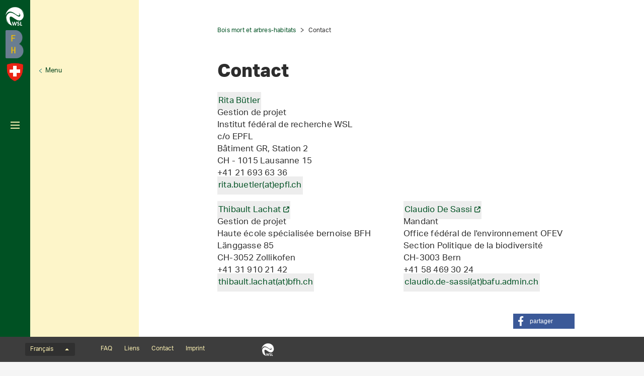

--- FILE ---
content_type: text/html; charset=utf-8
request_url: https://totholz.wsl.ch/fr/contact/
body_size: 3938
content:
<!DOCTYPE html>
<html lang="fr-CH">
<head>
    <meta charset="utf-8">

<!-- 
	——————————————————————————————————————————————————
		RTP GmbH | https://www.rtp.ch/
		TYPO3 and Neos Application Development and Hosting
		——————————————————————————————————————————————————

	This website is powered by TYPO3 - inspiring people to share!
	TYPO3 is a free open source Content Management Framework initially created by Kasper Skaarhoj and licensed under GNU/GPL.
	TYPO3 is copyright 1998-2026 of Kasper Skaarhoj. Extensions are copyright of their respective owners.
	Information and contribution at https://typo3.org/
-->


<title>Contact</title>
<meta property="og:type" content="website">
<meta property="og:title" content="Contact">
<meta property="og:description" content="Les arbres morts et les arbres-habitats sont des éléments essentiels de l&#039;écosystème forestier  pour des milliers d&#039;espèces d&#039;animaux, de plantes, de champignons, de mousses et de lichens.">
<meta property="og:url" content="https://totholz.wsl.ch/fr/contact/">
<meta name="twitter:card" content="summary">
<meta name="twitter:title" content="Contact">
<meta name="twitter:description" content="Les arbres morts et les arbres-habitats sont des éléments essentiels de l&#039;écosystème forestier  pour des milliers d&#039;espèces d&#039;animaux, de plantes, de champignons, de mousses et de lichens.">
<meta name="generator" content="TYPO3 CMS">
<meta name="robots" content="index,follow">
<meta name="description" content="Les arbres morts et les arbres-habitats sont des éléments essentiels de l&#039;écosystème forestier  pour des milliers d&#039;espèces d&#039;animaux, de plantes, de champignons, de mousses et de lichens.">
<meta name="viewport" content="width=device-width, initial-scale=1.0">
<meta name="google-site-verification" content="jsnMZw16anmFYGVnAVynva8gNugMJfYgf_iRLgf1S-A">
<meta name="language" content="fr-CH">
<meta name="format-detection" content="telephone=no">
<meta name="copyright" content="2026">


<link rel="stylesheet" href="/_assets/c15e24f1c77b1b502b92ef64f316506f/Css/Print.css?1765982132" media="print">






<link rel="stylesheet" href="/_assets/6e94de1e9de0994f8e5534697c86050e/Css/main_woodgreen.css?1765982132" media="all"><link rel="icon" type="image/png" href="/_assets/c15e24f1c77b1b502b92ef64f316506f/Icons/favicon_wsl-96x96.png?1765982132" sizes="96x96" /><link rel="icon" type="image/svg+xml" href="/_assets/c15e24f1c77b1b502b92ef64f316506f/Icons/favicon_wsl.svg?1765982132" /><link rel="shortcut icon" href="/_assets/c15e24f1c77b1b502b92ef64f316506f/Icons/favicon_wsl.ico?1765982132" /><link rel="apple-touch-icon" sizes="180x180" href="/_assets/c15e24f1c77b1b502b92ef64f316506f/Icons/favicon_wsl.png" /><meta name="apple-mobile-web-app-title" content="" />
<!-- Matomo -->
<script>
var _paq = window._paq = window._paq || [];
_paq.push(['trackPageView']);
  _paq.push(['enableLinkTracking']);
  (function() {
    var u="https://statistics.wsl.ch/";
    _paq.push(['setTrackerUrl', u+'matomo.php']);_paq.push(['setSiteId', '28']);
    var d=document, g=d.createElement('script'), s=d.getElementsByTagName('script')[0];
    g.async=true; g.src=u+'matomo.js'; s.parentNode.insertBefore(g,s);
  })();
</script>
<!-- End Matomo Code -->
<link rel="canonical" href="https://totholz.wsl.ch/fr/contact/">

<link rel="alternate" hreflang="de-CH" href="https://totholz.wsl.ch/de/kontakt/">
<link rel="alternate" hreflang="fr-CH" href="https://totholz.wsl.ch/fr/contact/">
<link rel="alternate" hreflang="x-default" href="https://totholz.wsl.ch/de/kontakt/">
</head>
<body id="page_23294" class=" root_23282 pagelevel_2 languid_2 langkey_fr pageload microsite">

<div class="contentCols subpage" id="subpage">
    
    
    
    
        
    

    <div class="headerCol headerColSub">
        <!-- header -->
        <header>
            <div class="leftCol">
                <div class="logoBox">
                    
                        
                            <a href="https://www.wsl.ch/fr/" target="_blank" class="navbar-brand navbar-brand-display">
                                <img class="displayLogo" src="/fileadmin/logos/WSL-Logo.svg" width="131" height="131" alt="" />
                            </a>
                        
                            <a href="https://www.bfh.ch/de/" target="_blank" rel="noreferrer" class="navbar-brand navbar-brand-display">
                                <img alt="Berner Fachhochschule BFH" class="displayLogo" src="/fileadmin/user_upload/WSL/Microsite/Totholz-CH/BFH_Logo_A_de_100_RGB.PNG" width="150" height="225" title="BFH Logo A de 100 RGB" />
                            </a>
                        
                            <a href="https://www.bafu.admin.ch/bafu/de/home.html" target="_blank" rel="noreferrer" class="navbar-brand navbar-brand-display">
                                <img alt="BAFU" class="displayLogo" src="/fileadmin/user_upload/WSL/Microsite/Totholz-CH/BAFU.png" width="131" height="131" title="BAFU" />
                            </a>
                        
                    
                    
                    <p class="claim">
                        
                    </p>
                </div>

                <button class="navToggle" title="Toggle">
                    <span></span>
                    <span></span>
                    <span></span>
                </button>

                <button type="button" class="navbar-toggle mobileNavToggle" data-toggle="collapse"
                        data-target=".mobileNavBox">
                    <span class="sr-only"></span>
                    <span class="icon-bar"></span>
                    <span class="icon-bar"></span>
                    <span class="icon-bar"></span>
                </button>

                
                    <div id="startpageLink" class="hidden-xs">
                        <a href="/fr/">
                            Bois mort et arbres-habitats
                        </a>
                    </div>
                

                <div class="mainNavBox hidden-xs">
                    
    
        <h2 class="sr-only">Hauptnavigation</h2>
        <nav aria-label="Hauptnavigation">
            <ul id="mainNav">
                

                
                    
                        <li class="dropdown">
                            

                            
    <a href="/fr/fonctions-du-bois-mort/">
        
                Fonctions du bois mort
            
    </a>

                        </li>
                    
                
                    
                        <li class="dropdown">
                            

                            
    <a href="/fr/dynamique-forestiere/">
        
                Dynamique forestière
            
    </a>

                        </li>
                    
                
                    
                        <li class="dropdown">
                            

                            
    <a href="/fr/bois-mort/">
        
                Bois mort
            
    </a>

                        </li>
                    
                
                    
                        <li class="dropdown">
                            

                            
    <a href="/fr/arbres-habitats/">
        
                Arbres-habitats
            
    </a>

                        </li>
                    
                
                    
                        <li class="dropdown">
                            

                            
    <a href="/fr/portraits-despeces/">
        
                Portraits d&#039;espèces
            
    </a>

                        </li>
                    
                
            </ul>
        </nav>
    

                </div>

                

                <div id="mobileNavBox" class="mobileNavBox collapse hidden-sm hidden-md hidden-lg"
                     data-classes="sublevels_open show_level_3">
                    <h2 class="sr-only">Mobile Navigation</h2>
                    <div id="mobileNavAjaxPath" data-path="/fr/contact?type=1653340854"></div>
                    <ul id="mobileNav">
                        
                    </ul>
                    <hr class="hidden"/>
                </div>

                




                
            </div>

            
                
                        
                        <div class="rightCol hidden-xs">
                            
    
        <button class="navToggleLink" title="Menu">Menu</button>
        
            
        
            
        
            
        
            
        
            
        
        <hr class="hidden"/>
    

                        </div>
                    
            
        </header>
        <!-- /header -->
    </div>

    
    


    <main class="mainCol" id="content">
        <div class="topContent hidden-xs">
            <hr class="hidden">
            <h2 class="text-hide">Hauptinhalt</h2>
            
        </div>
        
    
        <div id="breadcrumb-navigation">
            
                

                
                        <a href="/fr/">Bois mort et arbres-habitats</a>
                    
            
                

                
                        <span class="act">Contact</span>
                    
            

            
        </div>
    


        <div class="mainContent">
            <!--TYPO3SEARCH_begin-->
            
                <article class="contentElement" id="page_title">
                    <h1 class="pagetitle">Contact
                    <a class="headerlink" href="/fr/contact/#c23294" title="Lien vers ce titre">¶</a>
                    </h1>
                </article>
            

            
        
    

<article class="contentElement clearfix sectionFrame0" id="c1025193">
    
    
    

    

    
        

        
    





    

    <div class="ce-textpic ce-center ce-below">
        

        

        <div class="ce-bodytext">
            <p><a href="https://www.wsl.ch/fr/personnel/buetler/" target="_blank">Rita Bütler</a><br> Gestion de projet<br> Institut fédéral de recherche WSL<br> c/o EPFL<br> Bâtiment GR, Station 2<br> CH - 1015 Lausanne 15<br> +41 21 693 63 36<br> <a href="#" data-mailto-token="kygjrm8pgry,zscrjcpYcndj,af" data-mailto-vector="-2">rita.buetler(at)epfl.ch</a></p>
        </div>

        
            
    

        
    </div>

</article>
        
    

<article class="contentElement clearfix sectionFrame0" id="c1025190">
    
    

        
    


    





    <div class="columns-container columns-container--two-col">
        <div class="left col-xs-12 col-sm-6">
            
        
    

<article class="contentElement clearfix sectionFrame0" id="c1025191">
    
    
    

    
            
            
        

    
        

        
    


    




    

    <div class="ce-textpic ce-center ce-below">
        

        

        <div class="ce-bodytext">
            <p><a href="https://www.bfh.ch/fr/la-bfh/personnes/65yae7foulti/" target="_blank" class="external-link" rel="noreferrer">Thibault Lachat</a><br> Gestion de projet<br> Haute école spécialisée bernoise BFH<br> Länggasse 85<br> CH-3052 Zollikofen<br> +41 31 910 21 42<br> <a href="#" data-mailto-token="kygjrm8rfgzysjr,jyafyrYzdf,af" data-mailto-vector="-2">thibault.lachat(at)bfh.ch</a></p>
        </div>

        
            
    

        
    </div>

</article>
        </div>
        <div class="right col-xs-12 col-sm-6">
            
        
    

<article class="contentElement clearfix sectionFrame0" id="c1025192">
    
    
    

    
            
            
        

    
        

        
    


    




    

    <div class="ce-textpic ce-center ce-below">
        

        

        <div class="ce-bodytext">
            <p><a href="https://www.bafu.admin.ch/bafu/fr/home/office/divisions-sections/division-biodiversite-et-paysage.html" target="_blank" class="external-link" rel="noreferrer">Claudio De Sassi</a><br> Mandant<br> Office fédéral de l'environnement OFEV<br> Section&nbsp;Politique de la biodiversité<br> CH-3003 Bern<br> +41 58 469 30 24<br> <a href="#" data-mailto-token="kygjrm8ajysbgm,bc+qyqqgYzyds,ybkgl,af" data-mailto-vector="-2">claudio.de-sassi(at)bafu.admin.ch</a></p>
        </div>

        
            
    

        
    </div>

</article>
        </div>
    </div>

</article>

            <!--TYPO3SEARCH_end-->
            <div id="shariff" data-orientation="horizontal" data-theme="standard" data-mail-url="mailto:"
                 data-services="[&quot;facebook&quot;]"
                 data-lang="fr" class="shariff"></div>
        </div>
        <div id="footerPosition"></div>
    </main>
    





    <div id="mobileNavOverlay"></div>

</div>

    <footer id="footer">
        <div class="topBar" id="topBar">
            <div class="textSlogan hidden-sm hidden-md hidden-lg">
                
            </div>
            
    <h2 class="sr-only">
        Menu de langue
    </h2>
    <div id="langNav">
        <div class="dropup">
            
                
            
                
                    <button data-toggle="dropdown" aria-haspopup="true" aria-expanded="false" type="button"
                            class="dropdown-toggle btn btn-link" aria-controls="lanNavInner"
                            title="Changer la langue">
                        Français
                        <span class="caret"></span>
                    </button>
                
            
            <ul role="menu" class="dropdown-menu" id="lanNavInner">
                
                    
                        <li role="presentation">
                            
                                <a href="/de/kontakt/"
                                   title="Sprache auf Deutsch wechseln"
                                   class="" role="menuitem" tabindex="-1"
                                   data-lang="de">
                                    Deutsch
                                </a>
                            
                        </li>
                    
                
                    
                        <li role="presentation">
                            
                                <a href="/fr/contact/"
                                   title="Passer à la version française"
                                   class="act" role="menuitem" tabindex="-1"
                                   data-lang="fr">
                                    Français
                                </a>
                            
                        </li>
                    
                
            </ul>
        </div>
    </div>

            
    
        <h2 class="sr-only">Footernavigation</h2>
        <nav aria-label="Footernavigation">
            <ul class="list-unstyled list-inline" id="footerNav">
                
                    <li class="dropdown">
                        

                        <a href="/fr/faq/">
                            
                                    FAQ
                                
                        </a>
                    </li>
                
                    <li class="dropdown">
                        

                        <a href="/fr/liens/">
                            
                                    Liens
                                
                        </a>
                    </li>
                
                    <li class="dropdown active">
                        

                        <a class="act cur" href="/fr/contact/">
                            
                                    Contact
                                
                        </a>
                    </li>
                
                    <li class="dropdown">
                        

                        <a href="/fr/imprint/">
                            
                                    Imprint
                                
                        </a>
                    </li>
                
            </ul>
        </nav>
    


            <ul class="list-unstyled list-inline" id="socialNav">
                
                
                
                
                
                
            </ul>

            
                <ul class="list-unstyled list-inline" id="WslSlfLink">
                    <li><a href="https://www.wsl.ch" target="_blank" class="wslLink" title="WSL">WSL</a></li>
                </ul>
            
            
            
            
            <div class="textSlogan hidden-xs">
                
            </div>
        </div>
        

        
    </footer>
<script src="/typo3temp/assets/compressed/merged-407e828ec8a84312cf22754dcc54ad49.js?1765982288"></script>
<script async="async" src="/_assets/2a58d7833cb34b2a67d37f5b750aa297/JavaScript/default_frontend.js?1765273617"></script>


</body>
</html>

--- FILE ---
content_type: text/css; charset=utf-8
request_url: https://totholz.wsl.ch/_assets/6e94de1e9de0994f8e5534697c86050e/Css/main_woodgreen.css?1765982132
body_size: 81028
content:
/* main Colors*/
/* Project Colors */
/* Project Images */
/*! normalize.css v3.0.3 | MIT License | github.com/necolas/normalize.css */
html {
  font-family: sans-serif;
  -ms-text-size-adjust: 100%;
  -webkit-text-size-adjust: 100%;
}
body {
  margin: 0;
}
article,
aside,
details,
figcaption,
figure,
footer,
header,
hgroup,
main,
menu,
nav,
section,
summary {
  display: block;
}
audio,
canvas,
progress,
video {
  display: inline-block;
  vertical-align: baseline;
}
audio:not([controls]) {
  display: none;
  height: 0;
}
[hidden],
template {
  display: none;
}
a {
  background-color: transparent;
}
a:active,
a:hover {
  outline: 0;
}
abbr[title] {
  border-bottom: 1px dotted;
}
b,
strong {
  font-weight: bold;
}
dfn {
  font-style: italic;
}
h1 {
  font-size: 2em;
  margin: 0.67em 0;
}
mark {
  background: #ff0;
  color: #000;
}
small {
  font-size: 80%;
}
sub,
sup {
  font-size: 75%;
  line-height: 0;
  position: relative;
  vertical-align: baseline;
}
sup {
  top: -0.5em;
}
sub {
  bottom: -0.25em;
}
img {
  border: 0;
}
svg:not(:root) {
  overflow: hidden;
}
figure {
  margin: 1em 40px;
}
hr {
  box-sizing: content-box;
  height: 0;
}
pre {
  overflow: auto;
}
code,
kbd,
pre,
samp {
  font-family: monospace, monospace;
  font-size: 1em;
}
button,
input,
optgroup,
select,
textarea {
  color: inherit;
  font: inherit;
  margin: 0;
}
button {
  overflow: visible;
}
button,
select {
  text-transform: none;
}
button,
html input[type="button"],
input[type="reset"],
input[type="submit"] {
  -webkit-appearance: button;
  cursor: pointer;
}
button[disabled],
html input[disabled] {
  cursor: default;
}
button::-moz-focus-inner,
input::-moz-focus-inner {
  border: 0;
  padding: 0;
}
input {
  line-height: normal;
}
input[type="checkbox"],
input[type="radio"] {
  box-sizing: border-box;
  padding: 0;
}
input[type="number"]::-webkit-inner-spin-button,
input[type="number"]::-webkit-outer-spin-button {
  height: auto;
}
input[type="search"] {
  -webkit-appearance: textfield;
  box-sizing: content-box;
}
input[type="search"]::-webkit-search-cancel-button,
input[type="search"]::-webkit-search-decoration {
  -webkit-appearance: none;
}
fieldset {
  border: 1px solid #c0c0c0;
  margin: 0 2px;
  padding: 0.35em 0.625em 0.75em;
}
legend {
  border: 0;
  padding: 0;
}
textarea {
  overflow: auto;
}
optgroup {
  font-weight: bold;
}
table {
  border-collapse: collapse;
  border-spacing: 0;
}
td,
th {
  padding: 0;
}
/*! Source: https://github.com/h5bp/html5-boilerplate/blob/master/src/css/main.css */
@media print {
  *,
  *:before,
  *:after {
    background: transparent !important;
    color: #000 !important;
    box-shadow: none !important;
    text-shadow: none !important;
  }
  a,
  a:visited {
    text-decoration: underline;
  }
  a[href]:after {
    content: " (" attr(href) ")";
  }
  abbr[title]:after {
    content: " (" attr(title) ")";
  }
  a[href^="#"]:after,
  a[href^="javascript:"]:after {
    content: "";
  }
  pre,
  blockquote {
    border: 1px solid #999;
    page-break-inside: avoid;
  }
  thead {
    display: table-header-group;
  }
  tr,
  img {
    page-break-inside: avoid;
  }
  img {
    max-width: 100% !important;
  }
  p,
  h2,
  h3 {
    orphans: 3;
    widows: 3;
  }
  h2,
  h3 {
    page-break-after: avoid;
  }
  .navbar {
    display: none;
  }
  .btn > .caret,
  .dropup > .btn > .caret {
    border-top-color: #000 !important;
  }
  .label {
    border: 1px solid #000;
  }
  .table {
    border-collapse: collapse !important;
  }
  .table td,
  .table th {
    background-color: #fff !important;
  }
  .table-bordered th,
  .table-bordered td {
    border: 1px solid #ddd !important;
  }
}
@font-face {
  font-family: 'Glyphicons Halflings';
  src: url('../Fonts/bootstrap/glyphicons-halflings-regular.eot');
  src: url('../Fonts/bootstrap/glyphicons-halflings-regular.eot?#iefix') format('embedded-opentype'), url('../Fonts/bootstrap/glyphicons-halflings-regular.woff2') format('woff2'), url('../Fonts/bootstrap/glyphicons-halflings-regular.woff') format('woff'), url('../Fonts/bootstrap/glyphicons-halflings-regular.ttf') format('truetype'), url('../Fonts/bootstrap/glyphicons-halflings-regular.svg#glyphicons_halflingsregular') format('svg');
}
.glyphicon {
  position: relative;
  top: 1px;
  display: inline-block;
  font-family: 'Glyphicons Halflings';
  font-style: normal;
  font-weight: normal;
  line-height: 1;
  -webkit-font-smoothing: antialiased;
  -moz-osx-font-smoothing: grayscale;
}
.glyphicon-asterisk:before {
  content: "\002a";
}
.glyphicon-plus:before {
  content: "\002b";
}
.glyphicon-euro:before,
.glyphicon-eur:before {
  content: "\20ac";
}
.glyphicon-minus:before {
  content: "\2212";
}
.glyphicon-cloud:before {
  content: "\2601";
}
.glyphicon-envelope:before {
  content: "\2709";
}
.glyphicon-pencil:before {
  content: "\270f";
}
.glyphicon-glass:before {
  content: "\e001";
}
.glyphicon-music:before {
  content: "\e002";
}
.glyphicon-search:before {
  content: "\e003";
}
.glyphicon-heart:before {
  content: "\e005";
}
.glyphicon-star:before {
  content: "\e006";
}
.glyphicon-star-empty:before {
  content: "\e007";
}
.glyphicon-user:before {
  content: "\e008";
}
.glyphicon-film:before {
  content: "\e009";
}
.glyphicon-th-large:before {
  content: "\e010";
}
.glyphicon-th:before {
  content: "\e011";
}
.glyphicon-th-list:before {
  content: "\e012";
}
.glyphicon-ok:before {
  content: "\e013";
}
.glyphicon-remove:before {
  content: "\e014";
}
.glyphicon-zoom-in:before {
  content: "\e015";
}
.glyphicon-zoom-out:before {
  content: "\e016";
}
.glyphicon-off:before {
  content: "\e017";
}
.glyphicon-signal:before {
  content: "\e018";
}
.glyphicon-cog:before {
  content: "\e019";
}
.glyphicon-trash:before {
  content: "\e020";
}
.glyphicon-home:before {
  content: "\e021";
}
.glyphicon-file:before {
  content: "\e022";
}
.glyphicon-time:before {
  content: "\e023";
}
.glyphicon-road:before {
  content: "\e024";
}
.glyphicon-download-alt:before {
  content: "\e025";
}
.glyphicon-download:before {
  content: "\e026";
}
.glyphicon-upload:before {
  content: "\e027";
}
.glyphicon-inbox:before {
  content: "\e028";
}
.glyphicon-play-circle:before {
  content: "\e029";
}
.glyphicon-repeat:before {
  content: "\e030";
}
.glyphicon-refresh:before {
  content: "\e031";
}
.glyphicon-list-alt:before {
  content: "\e032";
}
.glyphicon-lock:before {
  content: "\e033";
}
.glyphicon-flag:before {
  content: "\e034";
}
.glyphicon-headphones:before {
  content: "\e035";
}
.glyphicon-volume-off:before {
  content: "\e036";
}
.glyphicon-volume-down:before {
  content: "\e037";
}
.glyphicon-volume-up:before {
  content: "\e038";
}
.glyphicon-qrcode:before {
  content: "\e039";
}
.glyphicon-barcode:before {
  content: "\e040";
}
.glyphicon-tag:before {
  content: "\e041";
}
.glyphicon-tags:before {
  content: "\e042";
}
.glyphicon-book:before {
  content: "\e043";
}
.glyphicon-bookmark:before {
  content: "\e044";
}
.glyphicon-print:before {
  content: "\e045";
}
.glyphicon-camera:before {
  content: "\e046";
}
.glyphicon-font:before {
  content: "\e047";
}
.glyphicon-bold:before {
  content: "\e048";
}
.glyphicon-italic:before {
  content: "\e049";
}
.glyphicon-text-height:before {
  content: "\e050";
}
.glyphicon-text-width:before {
  content: "\e051";
}
.glyphicon-align-left:before {
  content: "\e052";
}
.glyphicon-align-center:before {
  content: "\e053";
}
.glyphicon-align-right:before {
  content: "\e054";
}
.glyphicon-align-justify:before {
  content: "\e055";
}
.glyphicon-list:before {
  content: "\e056";
}
.glyphicon-indent-left:before {
  content: "\e057";
}
.glyphicon-indent-right:before {
  content: "\e058";
}
.glyphicon-facetime-video:before {
  content: "\e059";
}
.glyphicon-picture:before {
  content: "\e060";
}
.glyphicon-map-marker:before {
  content: "\e062";
}
.glyphicon-adjust:before {
  content: "\e063";
}
.glyphicon-tint:before {
  content: "\e064";
}
.glyphicon-edit:before {
  content: "\e065";
}
.glyphicon-share:before {
  content: "\e066";
}
.glyphicon-check:before {
  content: "\e067";
}
.glyphicon-move:before {
  content: "\e068";
}
.glyphicon-step-backward:before {
  content: "\e069";
}
.glyphicon-fast-backward:before {
  content: "\e070";
}
.glyphicon-backward:before {
  content: "\e071";
}
.glyphicon-play:before {
  content: "\e072";
}
.glyphicon-pause:before {
  content: "\e073";
}
.glyphicon-stop:before {
  content: "\e074";
}
.glyphicon-forward:before {
  content: "\e075";
}
.glyphicon-fast-forward:before {
  content: "\e076";
}
.glyphicon-step-forward:before {
  content: "\e077";
}
.glyphicon-eject:before {
  content: "\e078";
}
.glyphicon-chevron-left:before {
  content: "\e079";
}
.glyphicon-chevron-right:before {
  content: "\e080";
}
.glyphicon-plus-sign:before {
  content: "\e081";
}
.glyphicon-minus-sign:before {
  content: "\e082";
}
.glyphicon-remove-sign:before {
  content: "\e083";
}
.glyphicon-ok-sign:before {
  content: "\e084";
}
.glyphicon-question-sign:before {
  content: "\e085";
}
.glyphicon-info-sign:before {
  content: "\e086";
}
.glyphicon-screenshot:before {
  content: "\e087";
}
.glyphicon-remove-circle:before {
  content: "\e088";
}
.glyphicon-ok-circle:before {
  content: "\e089";
}
.glyphicon-ban-circle:before {
  content: "\e090";
}
.glyphicon-arrow-left:before {
  content: "\e091";
}
.glyphicon-arrow-right:before {
  content: "\e092";
}
.glyphicon-arrow-up:before {
  content: "\e093";
}
.glyphicon-arrow-down:before {
  content: "\e094";
}
.glyphicon-share-alt:before {
  content: "\e095";
}
.glyphicon-resize-full:before {
  content: "\e096";
}
.glyphicon-resize-small:before {
  content: "\e097";
}
.glyphicon-exclamation-sign:before {
  content: "\e101";
}
.glyphicon-gift:before {
  content: "\e102";
}
.glyphicon-leaf:before {
  content: "\e103";
}
.glyphicon-fire:before {
  content: "\e104";
}
.glyphicon-eye-open:before {
  content: "\e105";
}
.glyphicon-eye-close:before {
  content: "\e106";
}
.glyphicon-warning-sign:before {
  content: "\e107";
}
.glyphicon-plane:before {
  content: "\e108";
}
.glyphicon-calendar:before {
  content: "\e109";
}
.glyphicon-random:before {
  content: "\e110";
}
.glyphicon-comment:before {
  content: "\e111";
}
.glyphicon-magnet:before {
  content: "\e112";
}
.glyphicon-chevron-up:before {
  content: "\e113";
}
.glyphicon-chevron-down:before {
  content: "\e114";
}
.glyphicon-retweet:before {
  content: "\e115";
}
.glyphicon-shopping-cart:before {
  content: "\e116";
}
.glyphicon-folder-close:before {
  content: "\e117";
}
.glyphicon-folder-open:before {
  content: "\e118";
}
.glyphicon-resize-vertical:before {
  content: "\e119";
}
.glyphicon-resize-horizontal:before {
  content: "\e120";
}
.glyphicon-hdd:before {
  content: "\e121";
}
.glyphicon-bullhorn:before {
  content: "\e122";
}
.glyphicon-bell:before {
  content: "\e123";
}
.glyphicon-certificate:before {
  content: "\e124";
}
.glyphicon-thumbs-up:before {
  content: "\e125";
}
.glyphicon-thumbs-down:before {
  content: "\e126";
}
.glyphicon-hand-right:before {
  content: "\e127";
}
.glyphicon-hand-left:before {
  content: "\e128";
}
.glyphicon-hand-up:before {
  content: "\e129";
}
.glyphicon-hand-down:before {
  content: "\e130";
}
.glyphicon-circle-arrow-right:before {
  content: "\e131";
}
.glyphicon-circle-arrow-left:before {
  content: "\e132";
}
.glyphicon-circle-arrow-up:before {
  content: "\e133";
}
.glyphicon-circle-arrow-down:before {
  content: "\e134";
}
.glyphicon-globe:before {
  content: "\e135";
}
.glyphicon-wrench:before {
  content: "\e136";
}
.glyphicon-tasks:before {
  content: "\e137";
}
.glyphicon-filter:before {
  content: "\e138";
}
.glyphicon-briefcase:before {
  content: "\e139";
}
.glyphicon-fullscreen:before {
  content: "\e140";
}
.glyphicon-dashboard:before {
  content: "\e141";
}
.glyphicon-paperclip:before {
  content: "\e142";
}
.glyphicon-heart-empty:before {
  content: "\e143";
}
.glyphicon-link:before {
  content: "\e144";
}
.glyphicon-phone:before {
  content: "\e145";
}
.glyphicon-pushpin:before {
  content: "\e146";
}
.glyphicon-usd:before {
  content: "\e148";
}
.glyphicon-gbp:before {
  content: "\e149";
}
.glyphicon-sort:before {
  content: "\e150";
}
.glyphicon-sort-by-alphabet:before {
  content: "\e151";
}
.glyphicon-sort-by-alphabet-alt:before {
  content: "\e152";
}
.glyphicon-sort-by-order:before {
  content: "\e153";
}
.glyphicon-sort-by-order-alt:before {
  content: "\e154";
}
.glyphicon-sort-by-attributes:before {
  content: "\e155";
}
.glyphicon-sort-by-attributes-alt:before {
  content: "\e156";
}
.glyphicon-unchecked:before {
  content: "\e157";
}
.glyphicon-expand:before {
  content: "\e158";
}
.glyphicon-collapse-down:before {
  content: "\e159";
}
.glyphicon-collapse-up:before {
  content: "\e160";
}
.glyphicon-log-in:before {
  content: "\e161";
}
.glyphicon-flash:before {
  content: "\e162";
}
.glyphicon-log-out:before {
  content: "\e163";
}
.glyphicon-new-window:before {
  content: "\e164";
}
.glyphicon-record:before {
  content: "\e165";
}
.glyphicon-save:before {
  content: "\e166";
}
.glyphicon-open:before {
  content: "\e167";
}
.glyphicon-saved:before {
  content: "\e168";
}
.glyphicon-import:before {
  content: "\e169";
}
.glyphicon-export:before {
  content: "\e170";
}
.glyphicon-send:before {
  content: "\e171";
}
.glyphicon-floppy-disk:before {
  content: "\e172";
}
.glyphicon-floppy-saved:before {
  content: "\e173";
}
.glyphicon-floppy-remove:before {
  content: "\e174";
}
.glyphicon-floppy-save:before {
  content: "\e175";
}
.glyphicon-floppy-open:before {
  content: "\e176";
}
.glyphicon-credit-card:before {
  content: "\e177";
}
.glyphicon-transfer:before {
  content: "\e178";
}
.glyphicon-cutlery:before {
  content: "\e179";
}
.glyphicon-header:before {
  content: "\e180";
}
.glyphicon-compressed:before {
  content: "\e181";
}
.glyphicon-earphone:before {
  content: "\e182";
}
.glyphicon-phone-alt:before {
  content: "\e183";
}
.glyphicon-tower:before {
  content: "\e184";
}
.glyphicon-stats:before {
  content: "\e185";
}
.glyphicon-sd-video:before {
  content: "\e186";
}
.glyphicon-hd-video:before {
  content: "\e187";
}
.glyphicon-subtitles:before {
  content: "\e188";
}
.glyphicon-sound-stereo:before {
  content: "\e189";
}
.glyphicon-sound-dolby:before {
  content: "\e190";
}
.glyphicon-sound-5-1:before {
  content: "\e191";
}
.glyphicon-sound-6-1:before {
  content: "\e192";
}
.glyphicon-sound-7-1:before {
  content: "\e193";
}
.glyphicon-copyright-mark:before {
  content: "\e194";
}
.glyphicon-registration-mark:before {
  content: "\e195";
}
.glyphicon-cloud-download:before {
  content: "\e197";
}
.glyphicon-cloud-upload:before {
  content: "\e198";
}
.glyphicon-tree-conifer:before {
  content: "\e199";
}
.glyphicon-tree-deciduous:before {
  content: "\e200";
}
.glyphicon-cd:before {
  content: "\e201";
}
.glyphicon-save-file:before {
  content: "\e202";
}
.glyphicon-open-file:before {
  content: "\e203";
}
.glyphicon-level-up:before {
  content: "\e204";
}
.glyphicon-copy:before {
  content: "\e205";
}
.glyphicon-paste:before {
  content: "\e206";
}
.glyphicon-alert:before {
  content: "\e209";
}
.glyphicon-equalizer:before {
  content: "\e210";
}
.glyphicon-king:before {
  content: "\e211";
}
.glyphicon-queen:before {
  content: "\e212";
}
.glyphicon-pawn:before {
  content: "\e213";
}
.glyphicon-bishop:before {
  content: "\e214";
}
.glyphicon-knight:before {
  content: "\e215";
}
.glyphicon-baby-formula:before {
  content: "\e216";
}
.glyphicon-tent:before {
  content: "\26fa";
}
.glyphicon-blackboard:before {
  content: "\e218";
}
.glyphicon-bed:before {
  content: "\e219";
}
.glyphicon-apple:before {
  content: "\f8ff";
}
.glyphicon-erase:before {
  content: "\e221";
}
.glyphicon-hourglass:before {
  content: "\231b";
}
.glyphicon-lamp:before {
  content: "\e223";
}
.glyphicon-duplicate:before {
  content: "\e224";
}
.glyphicon-piggy-bank:before {
  content: "\e225";
}
.glyphicon-scissors:before {
  content: "\e226";
}
.glyphicon-bitcoin:before {
  content: "\e227";
}
.glyphicon-btc:before {
  content: "\e227";
}
.glyphicon-xbt:before {
  content: "\e227";
}
.glyphicon-yen:before {
  content: "\00a5";
}
.glyphicon-jpy:before {
  content: "\00a5";
}
.glyphicon-ruble:before {
  content: "\20bd";
}
.glyphicon-rub:before {
  content: "\20bd";
}
.glyphicon-scale:before {
  content: "\e230";
}
.glyphicon-ice-lolly:before {
  content: "\e231";
}
.glyphicon-ice-lolly-tasted:before {
  content: "\e232";
}
.glyphicon-education:before {
  content: "\e233";
}
.glyphicon-option-horizontal:before {
  content: "\e234";
}
.glyphicon-option-vertical:before {
  content: "\e235";
}
.glyphicon-menu-hamburger:before {
  content: "\e236";
}
.glyphicon-modal-window:before {
  content: "\e237";
}
.glyphicon-oil:before {
  content: "\e238";
}
.glyphicon-grain:before {
  content: "\e239";
}
.glyphicon-sunglasses:before {
  content: "\e240";
}
.glyphicon-text-size:before {
  content: "\e241";
}
.glyphicon-text-color:before {
  content: "\e242";
}
.glyphicon-text-background:before {
  content: "\e243";
}
.glyphicon-object-align-top:before {
  content: "\e244";
}
.glyphicon-object-align-bottom:before {
  content: "\e245";
}
.glyphicon-object-align-horizontal:before {
  content: "\e246";
}
.glyphicon-object-align-left:before {
  content: "\e247";
}
.glyphicon-object-align-vertical:before {
  content: "\e248";
}
.glyphicon-object-align-right:before {
  content: "\e249";
}
.glyphicon-triangle-right:before {
  content: "\e250";
}
.glyphicon-triangle-left:before {
  content: "\e251";
}
.glyphicon-triangle-bottom:before {
  content: "\e252";
}
.glyphicon-triangle-top:before {
  content: "\e253";
}
.glyphicon-console:before {
  content: "\e254";
}
.glyphicon-superscript:before {
  content: "\e255";
}
.glyphicon-subscript:before {
  content: "\e256";
}
.glyphicon-menu-left:before {
  content: "\e257";
}
.glyphicon-menu-right:before {
  content: "\e258";
}
.glyphicon-menu-down:before {
  content: "\e259";
}
.glyphicon-menu-up:before {
  content: "\e260";
}
* {
  -webkit-box-sizing: border-box;
  -moz-box-sizing: border-box;
  box-sizing: border-box;
}
*:before,
*:after {
  -webkit-box-sizing: border-box;
  -moz-box-sizing: border-box;
  box-sizing: border-box;
}
html {
  font-size: 10px;
  -webkit-tap-highlight-color: rgba(0, 0, 0, 0);
}
body {
  font-family: 'AktivGrotesk', sans-serif;
  font-size: 16px;
  line-height: 1.42857143;
  color: #333333;
  background-color: #fff;
}
input,
button,
select,
textarea {
  font-family: inherit;
  font-size: inherit;
  line-height: inherit;
}
a {
  color: #005123;
  text-decoration: none;
}
a:hover,
a:focus {
  color: #000402;
  text-decoration: underline;
}
a:focus {
  outline: 5px auto -webkit-focus-ring-color;
  outline-offset: -2px;
}
figure {
  margin: 0;
}
img {
  vertical-align: middle;
}
.img-responsive,
.thumbnail > img,
.thumbnail a > img,
.carousel-inner > .item > img,
.carousel-inner > .item > a > img {
  display: block;
  max-width: 100%;
  height: auto;
}
.img-rounded {
  border-radius: 2px;
}
.img-thumbnail {
  padding: 4px;
  line-height: 1.42857143;
  background-color: #fff;
  border: 1px solid #ddd;
  border-radius: 2px;
  -webkit-transition: all 0.2s ease-in-out;
  -o-transition: all 0.2s ease-in-out;
  transition: all 0.2s ease-in-out;
  display: inline-block;
  max-width: 100%;
  height: auto;
}
.img-circle {
  border-radius: 50%;
}
hr {
  margin-top: 22px;
  margin-bottom: 22px;
  border: 0;
  border-top: 1px solid #eeeeee;
}
.sr-only {
  position: absolute;
  width: 1px;
  height: 1px;
  margin: -1px;
  padding: 0;
  overflow: hidden;
  clip: rect(0, 0, 0, 0);
  border: 0;
}
.sr-only-focusable:active,
.sr-only-focusable:focus {
  position: static;
  width: auto;
  height: auto;
  margin: 0;
  overflow: visible;
  clip: auto;
}
[role="button"] {
  cursor: pointer;
}
h1,
h2,
h3,
h4,
h5,
h6,
.h1,
.h2,
.h3,
.h4,
.h5,
.h6 {
  font-family: inherit;
  font-weight: 500;
  line-height: 1.1;
  color: inherit;
}
h1 small,
h2 small,
h3 small,
h4 small,
h5 small,
h6 small,
.h1 small,
.h2 small,
.h3 small,
.h4 small,
.h5 small,
.h6 small,
h1 .small,
h2 .small,
h3 .small,
h4 .small,
h5 .small,
h6 .small,
.h1 .small,
.h2 .small,
.h3 .small,
.h4 .small,
.h5 .small,
.h6 .small {
  font-weight: normal;
  line-height: 1;
  color: #777777;
}
h1,
.h1,
h2,
.h2,
h3,
.h3 {
  margin-top: 22px;
  margin-bottom: 11px;
}
h1 small,
.h1 small,
h2 small,
.h2 small,
h3 small,
.h3 small,
h1 .small,
.h1 .small,
h2 .small,
.h2 .small,
h3 .small,
.h3 .small {
  font-size: 65%;
}
h4,
.h4,
h5,
.h5,
h6,
.h6 {
  margin-top: 11px;
  margin-bottom: 11px;
}
h4 small,
.h4 small,
h5 small,
.h5 small,
h6 small,
.h6 small,
h4 .small,
.h4 .small,
h5 .small,
.h5 .small,
h6 .small,
.h6 .small {
  font-size: 75%;
}
h1,
.h1 {
  font-size: 41px;
}
h2,
.h2 {
  font-size: 34px;
}
h3,
.h3 {
  font-size: 28px;
}
h4,
.h4 {
  font-size: 20px;
}
h5,
.h5 {
  font-size: 16px;
}
h6,
.h6 {
  font-size: 14px;
}
p {
  margin: 0 0 11px;
}
.lead {
  margin-bottom: 22px;
  font-size: 18px;
  font-weight: 300;
  line-height: 1.4;
}
@media (min-width: 768px) {
  .lead {
    font-size: 24px;
  }
}
small,
.small {
  font-size: 87%;
}
mark,
.mark {
  background-color: #fcf8e3;
  padding: 0.2em;
}
.text-left {
  text-align: left;
}
.text-right {
  text-align: right;
}
.text-center {
  text-align: center;
}
.text-justify {
  text-align: justify;
}
.text-nowrap {
  white-space: nowrap;
}
.text-lowercase {
  text-transform: lowercase;
}
.text-uppercase {
  text-transform: uppercase;
}
.text-capitalize {
  text-transform: capitalize;
}
.text-muted {
  color: #777777;
}
.text-primary {
  color: #005123;
}
a.text-primary:hover,
a.text-primary:focus {
  color: #001e0d;
}
.text-success {
  color: #3c763d;
}
a.text-success:hover,
a.text-success:focus {
  color: #2b542c;
}
.text-info {
  color: #31708f;
}
a.text-info:hover,
a.text-info:focus {
  color: #245269;
}
.text-warning {
  color: #8a6d3b;
}
a.text-warning:hover,
a.text-warning:focus {
  color: #66512c;
}
.text-danger {
  color: #a94442;
}
a.text-danger:hover,
a.text-danger:focus {
  color: #843534;
}
.bg-primary {
  color: #fff;
  background-color: #005123;
}
a.bg-primary:hover,
a.bg-primary:focus {
  background-color: #001e0d;
}
.bg-success {
  background-color: #dff0d8;
}
a.bg-success:hover,
a.bg-success:focus {
  background-color: #c1e2b3;
}
.bg-info {
  background-color: #d9edf7;
}
a.bg-info:hover,
a.bg-info:focus {
  background-color: #afd9ee;
}
.bg-warning {
  background-color: #fcf8e3;
}
a.bg-warning:hover,
a.bg-warning:focus {
  background-color: #f7ecb5;
}
.bg-danger {
  background-color: #f2dede;
}
a.bg-danger:hover,
a.bg-danger:focus {
  background-color: #e4b9b9;
}
.page-header {
  padding-bottom: 10px;
  margin: 44px 0 22px;
  border-bottom: 1px solid #eeeeee;
}
ul,
ol {
  margin-top: 0;
  margin-bottom: 11px;
}
ul ul,
ol ul,
ul ol,
ol ol {
  margin-bottom: 0;
}
.list-unstyled {
  padding-left: 0;
  list-style: none;
}
.list-inline {
  padding-left: 0;
  list-style: none;
  margin-left: -5px;
}
.list-inline > li {
  display: inline-block;
  padding-left: 5px;
  padding-right: 5px;
}
dl {
  margin-top: 0;
  margin-bottom: 22px;
}
dt,
dd {
  line-height: 1.42857143;
}
dt {
  font-weight: bold;
}
dd {
  margin-left: 0;
}
@media (min-width: 992px) {
  .dl-horizontal dt {
    float: left;
    width: 160px;
    clear: left;
    text-align: right;
    overflow: hidden;
    text-overflow: ellipsis;
    white-space: nowrap;
  }
  .dl-horizontal dd {
    margin-left: 180px;
  }
}
abbr[title],
abbr[data-original-title] {
  cursor: help;
  border-bottom: 1px dotted #777777;
}
.initialism {
  font-size: 90%;
  text-transform: uppercase;
}
blockquote {
  padding: 11px 22px;
  margin: 0 0 22px;
  font-size: 20px;
  border-left: 5px solid #005123;
}
blockquote p:last-child,
blockquote ul:last-child,
blockquote ol:last-child {
  margin-bottom: 0;
}
blockquote footer,
blockquote small,
blockquote .small {
  display: block;
  font-size: 80%;
  line-height: 1.42857143;
  color: #777777;
}
blockquote footer:before,
blockquote small:before,
blockquote .small:before {
  content: '\2014 \00A0';
}
.blockquote-reverse,
blockquote.pull-right {
  padding-right: 15px;
  padding-left: 0;
  border-right: 5px solid #005123;
  border-left: 0;
  text-align: right;
}
.blockquote-reverse footer:before,
blockquote.pull-right footer:before,
.blockquote-reverse small:before,
blockquote.pull-right small:before,
.blockquote-reverse .small:before,
blockquote.pull-right .small:before {
  content: '';
}
.blockquote-reverse footer:after,
blockquote.pull-right footer:after,
.blockquote-reverse small:after,
blockquote.pull-right small:after,
.blockquote-reverse .small:after,
blockquote.pull-right .small:after {
  content: '\00A0 \2014';
}
address {
  margin-bottom: 22px;
  font-style: normal;
  line-height: 1.42857143;
}
code,
kbd,
pre,
samp {
  font-family: Menlo, Monaco, Consolas, "Courier New", monospace;
}
code {
  padding: 2px 4px;
  font-size: 90%;
  color: #c7254e;
  background-color: #f9f2f4;
  border-radius: 2px;
}
kbd {
  padding: 2px 4px;
  font-size: 90%;
  color: #fff;
  background-color: #333;
  border-radius: 2px;
  box-shadow: inset 0 -1px 0 rgba(0, 0, 0, 0.25);
}
kbd kbd {
  padding: 0;
  font-size: 100%;
  font-weight: bold;
  box-shadow: none;
}
pre {
  display: block;
  padding: 10.5px;
  margin: 0 0 11px;
  font-size: 15px;
  line-height: 1.42857143;
  word-break: break-all;
  word-wrap: break-word;
  color: #333333;
  background-color: #f5f5f5;
  border: 1px solid #ccc;
  border-radius: 2px;
}
pre code {
  padding: 0;
  font-size: inherit;
  color: inherit;
  white-space: pre-wrap;
  background-color: transparent;
  border-radius: 0;
}
.pre-scrollable {
  max-height: 340px;
  overflow-y: scroll;
}
.container {
  margin-right: auto;
  margin-left: auto;
  padding-left: 15px;
  padding-right: 15px;
}
@media (min-width: 768px) {
  .container {
    width: 750px;
  }
}
@media (min-width: 992px) {
  .container {
    width: 970px;
  }
}
@media (min-width: 1200px) {
  .container {
    width: 1170px;
  }
}
.container-fluid {
  margin-right: auto;
  margin-left: auto;
  padding-left: 15px;
  padding-right: 15px;
}
.row {
  margin-left: -15px;
  margin-right: -15px;
}
.col-xs-1,
.col-sm-1,
.col-md-1,
.col-lg-1,
.col-xs-2,
.col-sm-2,
.col-md-2,
.col-lg-2,
.col-xs-3,
.col-sm-3,
.col-md-3,
.col-lg-3,
.col-xs-4,
.col-sm-4,
.col-md-4,
.col-lg-4,
.col-xs-5,
.col-sm-5,
.col-md-5,
.col-lg-5,
.col-xs-6,
.col-sm-6,
.col-md-6,
.col-lg-6,
.col-xs-7,
.col-sm-7,
.col-md-7,
.col-lg-7,
.col-xs-8,
.col-sm-8,
.col-md-8,
.col-lg-8,
.col-xs-9,
.col-sm-9,
.col-md-9,
.col-lg-9,
.col-xs-10,
.col-sm-10,
.col-md-10,
.col-lg-10,
.col-xs-11,
.col-sm-11,
.col-md-11,
.col-lg-11,
.col-xs-12,
.col-sm-12,
.col-md-12,
.col-lg-12 {
  position: relative;
  min-height: 1px;
  padding-left: 15px;
  padding-right: 15px;
}
.col-xs-1,
.col-xs-2,
.col-xs-3,
.col-xs-4,
.col-xs-5,
.col-xs-6,
.col-xs-7,
.col-xs-8,
.col-xs-9,
.col-xs-10,
.col-xs-11,
.col-xs-12 {
  float: left;
}
.col-xs-12 {
  width: 100%;
}
.col-xs-11 {
  width: 91.66666667%;
}
.col-xs-10 {
  width: 83.33333333%;
}
.col-xs-9 {
  width: 75%;
}
.col-xs-8 {
  width: 66.66666667%;
}
.col-xs-7 {
  width: 58.33333333%;
}
.col-xs-6 {
  width: 50%;
}
.col-xs-5 {
  width: 41.66666667%;
}
.col-xs-4 {
  width: 33.33333333%;
}
.col-xs-3 {
  width: 25%;
}
.col-xs-2 {
  width: 16.66666667%;
}
.col-xs-1 {
  width: 8.33333333%;
}
.col-xs-pull-12 {
  right: 100%;
}
.col-xs-pull-11 {
  right: 91.66666667%;
}
.col-xs-pull-10 {
  right: 83.33333333%;
}
.col-xs-pull-9 {
  right: 75%;
}
.col-xs-pull-8 {
  right: 66.66666667%;
}
.col-xs-pull-7 {
  right: 58.33333333%;
}
.col-xs-pull-6 {
  right: 50%;
}
.col-xs-pull-5 {
  right: 41.66666667%;
}
.col-xs-pull-4 {
  right: 33.33333333%;
}
.col-xs-pull-3 {
  right: 25%;
}
.col-xs-pull-2 {
  right: 16.66666667%;
}
.col-xs-pull-1 {
  right: 8.33333333%;
}
.col-xs-pull-0 {
  right: auto;
}
.col-xs-push-12 {
  left: 100%;
}
.col-xs-push-11 {
  left: 91.66666667%;
}
.col-xs-push-10 {
  left: 83.33333333%;
}
.col-xs-push-9 {
  left: 75%;
}
.col-xs-push-8 {
  left: 66.66666667%;
}
.col-xs-push-7 {
  left: 58.33333333%;
}
.col-xs-push-6 {
  left: 50%;
}
.col-xs-push-5 {
  left: 41.66666667%;
}
.col-xs-push-4 {
  left: 33.33333333%;
}
.col-xs-push-3 {
  left: 25%;
}
.col-xs-push-2 {
  left: 16.66666667%;
}
.col-xs-push-1 {
  left: 8.33333333%;
}
.col-xs-push-0 {
  left: auto;
}
.col-xs-offset-12 {
  margin-left: 100%;
}
.col-xs-offset-11 {
  margin-left: 91.66666667%;
}
.col-xs-offset-10 {
  margin-left: 83.33333333%;
}
.col-xs-offset-9 {
  margin-left: 75%;
}
.col-xs-offset-8 {
  margin-left: 66.66666667%;
}
.col-xs-offset-7 {
  margin-left: 58.33333333%;
}
.col-xs-offset-6 {
  margin-left: 50%;
}
.col-xs-offset-5 {
  margin-left: 41.66666667%;
}
.col-xs-offset-4 {
  margin-left: 33.33333333%;
}
.col-xs-offset-3 {
  margin-left: 25%;
}
.col-xs-offset-2 {
  margin-left: 16.66666667%;
}
.col-xs-offset-1 {
  margin-left: 8.33333333%;
}
.col-xs-offset-0 {
  margin-left: 0%;
}
@media (min-width: 768px) {
  .col-sm-1,
  .col-sm-2,
  .col-sm-3,
  .col-sm-4,
  .col-sm-5,
  .col-sm-6,
  .col-sm-7,
  .col-sm-8,
  .col-sm-9,
  .col-sm-10,
  .col-sm-11,
  .col-sm-12 {
    float: left;
  }
  .col-sm-12 {
    width: 100%;
  }
  .col-sm-11 {
    width: 91.66666667%;
  }
  .col-sm-10 {
    width: 83.33333333%;
  }
  .col-sm-9 {
    width: 75%;
  }
  .col-sm-8 {
    width: 66.66666667%;
  }
  .col-sm-7 {
    width: 58.33333333%;
  }
  .col-sm-6 {
    width: 50%;
  }
  .col-sm-5 {
    width: 41.66666667%;
  }
  .col-sm-4 {
    width: 33.33333333%;
  }
  .col-sm-3 {
    width: 25%;
  }
  .col-sm-2 {
    width: 16.66666667%;
  }
  .col-sm-1 {
    width: 8.33333333%;
  }
  .col-sm-pull-12 {
    right: 100%;
  }
  .col-sm-pull-11 {
    right: 91.66666667%;
  }
  .col-sm-pull-10 {
    right: 83.33333333%;
  }
  .col-sm-pull-9 {
    right: 75%;
  }
  .col-sm-pull-8 {
    right: 66.66666667%;
  }
  .col-sm-pull-7 {
    right: 58.33333333%;
  }
  .col-sm-pull-6 {
    right: 50%;
  }
  .col-sm-pull-5 {
    right: 41.66666667%;
  }
  .col-sm-pull-4 {
    right: 33.33333333%;
  }
  .col-sm-pull-3 {
    right: 25%;
  }
  .col-sm-pull-2 {
    right: 16.66666667%;
  }
  .col-sm-pull-1 {
    right: 8.33333333%;
  }
  .col-sm-pull-0 {
    right: auto;
  }
  .col-sm-push-12 {
    left: 100%;
  }
  .col-sm-push-11 {
    left: 91.66666667%;
  }
  .col-sm-push-10 {
    left: 83.33333333%;
  }
  .col-sm-push-9 {
    left: 75%;
  }
  .col-sm-push-8 {
    left: 66.66666667%;
  }
  .col-sm-push-7 {
    left: 58.33333333%;
  }
  .col-sm-push-6 {
    left: 50%;
  }
  .col-sm-push-5 {
    left: 41.66666667%;
  }
  .col-sm-push-4 {
    left: 33.33333333%;
  }
  .col-sm-push-3 {
    left: 25%;
  }
  .col-sm-push-2 {
    left: 16.66666667%;
  }
  .col-sm-push-1 {
    left: 8.33333333%;
  }
  .col-sm-push-0 {
    left: auto;
  }
  .col-sm-offset-12 {
    margin-left: 100%;
  }
  .col-sm-offset-11 {
    margin-left: 91.66666667%;
  }
  .col-sm-offset-10 {
    margin-left: 83.33333333%;
  }
  .col-sm-offset-9 {
    margin-left: 75%;
  }
  .col-sm-offset-8 {
    margin-left: 66.66666667%;
  }
  .col-sm-offset-7 {
    margin-left: 58.33333333%;
  }
  .col-sm-offset-6 {
    margin-left: 50%;
  }
  .col-sm-offset-5 {
    margin-left: 41.66666667%;
  }
  .col-sm-offset-4 {
    margin-left: 33.33333333%;
  }
  .col-sm-offset-3 {
    margin-left: 25%;
  }
  .col-sm-offset-2 {
    margin-left: 16.66666667%;
  }
  .col-sm-offset-1 {
    margin-left: 8.33333333%;
  }
  .col-sm-offset-0 {
    margin-left: 0%;
  }
}
@media (min-width: 992px) {
  .col-md-1,
  .col-md-2,
  .col-md-3,
  .col-md-4,
  .col-md-5,
  .col-md-6,
  .col-md-7,
  .col-md-8,
  .col-md-9,
  .col-md-10,
  .col-md-11,
  .col-md-12 {
    float: left;
  }
  .col-md-12 {
    width: 100%;
  }
  .col-md-11 {
    width: 91.66666667%;
  }
  .col-md-10 {
    width: 83.33333333%;
  }
  .col-md-9 {
    width: 75%;
  }
  .col-md-8 {
    width: 66.66666667%;
  }
  .col-md-7 {
    width: 58.33333333%;
  }
  .col-md-6 {
    width: 50%;
  }
  .col-md-5 {
    width: 41.66666667%;
  }
  .col-md-4 {
    width: 33.33333333%;
  }
  .col-md-3 {
    width: 25%;
  }
  .col-md-2 {
    width: 16.66666667%;
  }
  .col-md-1 {
    width: 8.33333333%;
  }
  .col-md-pull-12 {
    right: 100%;
  }
  .col-md-pull-11 {
    right: 91.66666667%;
  }
  .col-md-pull-10 {
    right: 83.33333333%;
  }
  .col-md-pull-9 {
    right: 75%;
  }
  .col-md-pull-8 {
    right: 66.66666667%;
  }
  .col-md-pull-7 {
    right: 58.33333333%;
  }
  .col-md-pull-6 {
    right: 50%;
  }
  .col-md-pull-5 {
    right: 41.66666667%;
  }
  .col-md-pull-4 {
    right: 33.33333333%;
  }
  .col-md-pull-3 {
    right: 25%;
  }
  .col-md-pull-2 {
    right: 16.66666667%;
  }
  .col-md-pull-1 {
    right: 8.33333333%;
  }
  .col-md-pull-0 {
    right: auto;
  }
  .col-md-push-12 {
    left: 100%;
  }
  .col-md-push-11 {
    left: 91.66666667%;
  }
  .col-md-push-10 {
    left: 83.33333333%;
  }
  .col-md-push-9 {
    left: 75%;
  }
  .col-md-push-8 {
    left: 66.66666667%;
  }
  .col-md-push-7 {
    left: 58.33333333%;
  }
  .col-md-push-6 {
    left: 50%;
  }
  .col-md-push-5 {
    left: 41.66666667%;
  }
  .col-md-push-4 {
    left: 33.33333333%;
  }
  .col-md-push-3 {
    left: 25%;
  }
  .col-md-push-2 {
    left: 16.66666667%;
  }
  .col-md-push-1 {
    left: 8.33333333%;
  }
  .col-md-push-0 {
    left: auto;
  }
  .col-md-offset-12 {
    margin-left: 100%;
  }
  .col-md-offset-11 {
    margin-left: 91.66666667%;
  }
  .col-md-offset-10 {
    margin-left: 83.33333333%;
  }
  .col-md-offset-9 {
    margin-left: 75%;
  }
  .col-md-offset-8 {
    margin-left: 66.66666667%;
  }
  .col-md-offset-7 {
    margin-left: 58.33333333%;
  }
  .col-md-offset-6 {
    margin-left: 50%;
  }
  .col-md-offset-5 {
    margin-left: 41.66666667%;
  }
  .col-md-offset-4 {
    margin-left: 33.33333333%;
  }
  .col-md-offset-3 {
    margin-left: 25%;
  }
  .col-md-offset-2 {
    margin-left: 16.66666667%;
  }
  .col-md-offset-1 {
    margin-left: 8.33333333%;
  }
  .col-md-offset-0 {
    margin-left: 0%;
  }
}
@media (min-width: 1200px) {
  .col-lg-1,
  .col-lg-2,
  .col-lg-3,
  .col-lg-4,
  .col-lg-5,
  .col-lg-6,
  .col-lg-7,
  .col-lg-8,
  .col-lg-9,
  .col-lg-10,
  .col-lg-11,
  .col-lg-12 {
    float: left;
  }
  .col-lg-12 {
    width: 100%;
  }
  .col-lg-11 {
    width: 91.66666667%;
  }
  .col-lg-10 {
    width: 83.33333333%;
  }
  .col-lg-9 {
    width: 75%;
  }
  .col-lg-8 {
    width: 66.66666667%;
  }
  .col-lg-7 {
    width: 58.33333333%;
  }
  .col-lg-6 {
    width: 50%;
  }
  .col-lg-5 {
    width: 41.66666667%;
  }
  .col-lg-4 {
    width: 33.33333333%;
  }
  .col-lg-3 {
    width: 25%;
  }
  .col-lg-2 {
    width: 16.66666667%;
  }
  .col-lg-1 {
    width: 8.33333333%;
  }
  .col-lg-pull-12 {
    right: 100%;
  }
  .col-lg-pull-11 {
    right: 91.66666667%;
  }
  .col-lg-pull-10 {
    right: 83.33333333%;
  }
  .col-lg-pull-9 {
    right: 75%;
  }
  .col-lg-pull-8 {
    right: 66.66666667%;
  }
  .col-lg-pull-7 {
    right: 58.33333333%;
  }
  .col-lg-pull-6 {
    right: 50%;
  }
  .col-lg-pull-5 {
    right: 41.66666667%;
  }
  .col-lg-pull-4 {
    right: 33.33333333%;
  }
  .col-lg-pull-3 {
    right: 25%;
  }
  .col-lg-pull-2 {
    right: 16.66666667%;
  }
  .col-lg-pull-1 {
    right: 8.33333333%;
  }
  .col-lg-pull-0 {
    right: auto;
  }
  .col-lg-push-12 {
    left: 100%;
  }
  .col-lg-push-11 {
    left: 91.66666667%;
  }
  .col-lg-push-10 {
    left: 83.33333333%;
  }
  .col-lg-push-9 {
    left: 75%;
  }
  .col-lg-push-8 {
    left: 66.66666667%;
  }
  .col-lg-push-7 {
    left: 58.33333333%;
  }
  .col-lg-push-6 {
    left: 50%;
  }
  .col-lg-push-5 {
    left: 41.66666667%;
  }
  .col-lg-push-4 {
    left: 33.33333333%;
  }
  .col-lg-push-3 {
    left: 25%;
  }
  .col-lg-push-2 {
    left: 16.66666667%;
  }
  .col-lg-push-1 {
    left: 8.33333333%;
  }
  .col-lg-push-0 {
    left: auto;
  }
  .col-lg-offset-12 {
    margin-left: 100%;
  }
  .col-lg-offset-11 {
    margin-left: 91.66666667%;
  }
  .col-lg-offset-10 {
    margin-left: 83.33333333%;
  }
  .col-lg-offset-9 {
    margin-left: 75%;
  }
  .col-lg-offset-8 {
    margin-left: 66.66666667%;
  }
  .col-lg-offset-7 {
    margin-left: 58.33333333%;
  }
  .col-lg-offset-6 {
    margin-left: 50%;
  }
  .col-lg-offset-5 {
    margin-left: 41.66666667%;
  }
  .col-lg-offset-4 {
    margin-left: 33.33333333%;
  }
  .col-lg-offset-3 {
    margin-left: 25%;
  }
  .col-lg-offset-2 {
    margin-left: 16.66666667%;
  }
  .col-lg-offset-1 {
    margin-left: 8.33333333%;
  }
  .col-lg-offset-0 {
    margin-left: 0%;
  }
}
table {
  background-color: transparent;
}
caption {
  padding-top: 8px;
  padding-bottom: 8px;
  color: #777777;
  text-align: left;
}
th {
  text-align: left;
}
.table {
  width: 100%;
  max-width: 100%;
  margin-bottom: 22px;
}
.table > thead > tr > th,
.table > tbody > tr > th,
.table > tfoot > tr > th,
.table > thead > tr > td,
.table > tbody > tr > td,
.table > tfoot > tr > td {
  padding: 8px;
  line-height: 1.42857143;
  vertical-align: top;
  border-top: 1px solid #ddd;
}
.table > thead > tr > th {
  vertical-align: bottom;
  border-bottom: 2px solid #ddd;
}
.table > caption + thead > tr:first-child > th,
.table > colgroup + thead > tr:first-child > th,
.table > thead:first-child > tr:first-child > th,
.table > caption + thead > tr:first-child > td,
.table > colgroup + thead > tr:first-child > td,
.table > thead:first-child > tr:first-child > td {
  border-top: 0;
}
.table > tbody + tbody {
  border-top: 2px solid #ddd;
}
.table .table {
  background-color: #fff;
}
.table-condensed > thead > tr > th,
.table-condensed > tbody > tr > th,
.table-condensed > tfoot > tr > th,
.table-condensed > thead > tr > td,
.table-condensed > tbody > tr > td,
.table-condensed > tfoot > tr > td {
  padding: 5px;
}
.table-bordered {
  border: 1px solid #ddd;
}
.table-bordered > thead > tr > th,
.table-bordered > tbody > tr > th,
.table-bordered > tfoot > tr > th,
.table-bordered > thead > tr > td,
.table-bordered > tbody > tr > td,
.table-bordered > tfoot > tr > td {
  border: 1px solid #ddd;
}
.table-bordered > thead > tr > th,
.table-bordered > thead > tr > td {
  border-bottom-width: 2px;
}
.table-striped > tbody > tr:nth-of-type(odd) {
  background-color: #f9f9f9;
}
.table-hover > tbody > tr:hover {
  background-color: #f5f5f5;
}
table col[class*="col-"] {
  position: static;
  float: none;
  display: table-column;
}
table td[class*="col-"],
table th[class*="col-"] {
  position: static;
  float: none;
  display: table-cell;
}
.table > thead > tr > td.active,
.table > tbody > tr > td.active,
.table > tfoot > tr > td.active,
.table > thead > tr > th.active,
.table > tbody > tr > th.active,
.table > tfoot > tr > th.active,
.table > thead > tr.active > td,
.table > tbody > tr.active > td,
.table > tfoot > tr.active > td,
.table > thead > tr.active > th,
.table > tbody > tr.active > th,
.table > tfoot > tr.active > th {
  background-color: #f5f5f5;
}
.table-hover > tbody > tr > td.active:hover,
.table-hover > tbody > tr > th.active:hover,
.table-hover > tbody > tr.active:hover > td,
.table-hover > tbody > tr:hover > .active,
.table-hover > tbody > tr.active:hover > th {
  background-color: #e8e8e8;
}
.table > thead > tr > td.success,
.table > tbody > tr > td.success,
.table > tfoot > tr > td.success,
.table > thead > tr > th.success,
.table > tbody > tr > th.success,
.table > tfoot > tr > th.success,
.table > thead > tr.success > td,
.table > tbody > tr.success > td,
.table > tfoot > tr.success > td,
.table > thead > tr.success > th,
.table > tbody > tr.success > th,
.table > tfoot > tr.success > th {
  background-color: #dff0d8;
}
.table-hover > tbody > tr > td.success:hover,
.table-hover > tbody > tr > th.success:hover,
.table-hover > tbody > tr.success:hover > td,
.table-hover > tbody > tr:hover > .success,
.table-hover > tbody > tr.success:hover > th {
  background-color: #d0e9c6;
}
.table > thead > tr > td.info,
.table > tbody > tr > td.info,
.table > tfoot > tr > td.info,
.table > thead > tr > th.info,
.table > tbody > tr > th.info,
.table > tfoot > tr > th.info,
.table > thead > tr.info > td,
.table > tbody > tr.info > td,
.table > tfoot > tr.info > td,
.table > thead > tr.info > th,
.table > tbody > tr.info > th,
.table > tfoot > tr.info > th {
  background-color: #d9edf7;
}
.table-hover > tbody > tr > td.info:hover,
.table-hover > tbody > tr > th.info:hover,
.table-hover > tbody > tr.info:hover > td,
.table-hover > tbody > tr:hover > .info,
.table-hover > tbody > tr.info:hover > th {
  background-color: #c4e3f3;
}
.table > thead > tr > td.warning,
.table > tbody > tr > td.warning,
.table > tfoot > tr > td.warning,
.table > thead > tr > th.warning,
.table > tbody > tr > th.warning,
.table > tfoot > tr > th.warning,
.table > thead > tr.warning > td,
.table > tbody > tr.warning > td,
.table > tfoot > tr.warning > td,
.table > thead > tr.warning > th,
.table > tbody > tr.warning > th,
.table > tfoot > tr.warning > th {
  background-color: #fcf8e3;
}
.table-hover > tbody > tr > td.warning:hover,
.table-hover > tbody > tr > th.warning:hover,
.table-hover > tbody > tr.warning:hover > td,
.table-hover > tbody > tr:hover > .warning,
.table-hover > tbody > tr.warning:hover > th {
  background-color: #faf2cc;
}
.table > thead > tr > td.danger,
.table > tbody > tr > td.danger,
.table > tfoot > tr > td.danger,
.table > thead > tr > th.danger,
.table > tbody > tr > th.danger,
.table > tfoot > tr > th.danger,
.table > thead > tr.danger > td,
.table > tbody > tr.danger > td,
.table > tfoot > tr.danger > td,
.table > thead > tr.danger > th,
.table > tbody > tr.danger > th,
.table > tfoot > tr.danger > th {
  background-color: #f2dede;
}
.table-hover > tbody > tr > td.danger:hover,
.table-hover > tbody > tr > th.danger:hover,
.table-hover > tbody > tr.danger:hover > td,
.table-hover > tbody > tr:hover > .danger,
.table-hover > tbody > tr.danger:hover > th {
  background-color: #ebcccc;
}
.table-responsive {
  overflow-x: auto;
  min-height: 0.01%;
}
@media screen and (max-width: 767px) {
  .table-responsive {
    width: 100%;
    margin-bottom: 16.5px;
    overflow-y: hidden;
    -ms-overflow-style: -ms-autohiding-scrollbar;
    border: 1px solid #ddd;
  }
  .table-responsive > .table {
    margin-bottom: 0;
  }
  .table-responsive > .table > thead > tr > th,
  .table-responsive > .table > tbody > tr > th,
  .table-responsive > .table > tfoot > tr > th,
  .table-responsive > .table > thead > tr > td,
  .table-responsive > .table > tbody > tr > td,
  .table-responsive > .table > tfoot > tr > td {
    white-space: nowrap;
  }
  .table-responsive > .table-bordered {
    border: 0;
  }
  .table-responsive > .table-bordered > thead > tr > th:first-child,
  .table-responsive > .table-bordered > tbody > tr > th:first-child,
  .table-responsive > .table-bordered > tfoot > tr > th:first-child,
  .table-responsive > .table-bordered > thead > tr > td:first-child,
  .table-responsive > .table-bordered > tbody > tr > td:first-child,
  .table-responsive > .table-bordered > tfoot > tr > td:first-child {
    border-left: 0;
  }
  .table-responsive > .table-bordered > thead > tr > th:last-child,
  .table-responsive > .table-bordered > tbody > tr > th:last-child,
  .table-responsive > .table-bordered > tfoot > tr > th:last-child,
  .table-responsive > .table-bordered > thead > tr > td:last-child,
  .table-responsive > .table-bordered > tbody > tr > td:last-child,
  .table-responsive > .table-bordered > tfoot > tr > td:last-child {
    border-right: 0;
  }
  .table-responsive > .table-bordered > tbody > tr:last-child > th,
  .table-responsive > .table-bordered > tfoot > tr:last-child > th,
  .table-responsive > .table-bordered > tbody > tr:last-child > td,
  .table-responsive > .table-bordered > tfoot > tr:last-child > td {
    border-bottom: 0;
  }
}
fieldset {
  padding: 0;
  margin: 0;
  border: 0;
  min-width: 0;
}
legend {
  display: block;
  width: 100%;
  padding: 0;
  margin-bottom: 22px;
  font-size: 24px;
  line-height: inherit;
  color: #333333;
  border: 0;
  border-bottom: 1px solid #e5e5e5;
}
label {
  display: inline-block;
  max-width: 100%;
  margin-bottom: 5px;
  font-weight: bold;
}
input[type="search"] {
  -webkit-box-sizing: border-box;
  -moz-box-sizing: border-box;
  box-sizing: border-box;
}
input[type="radio"],
input[type="checkbox"] {
  margin: 4px 0 0;
  margin-top: 1px \9;
  line-height: normal;
}
input[type="file"] {
  display: block;
}
input[type="range"] {
  display: block;
  width: 100%;
}
select[multiple],
select[size] {
  height: auto;
}
input[type="file"]:focus,
input[type="radio"]:focus,
input[type="checkbox"]:focus {
  outline: 5px auto -webkit-focus-ring-color;
  outline-offset: -2px;
}
output {
  display: block;
  padding-top: 7px;
  font-size: 16px;
  line-height: 1.42857143;
  color: #555555;
}
.form-control {
  display: block;
  width: 100%;
  height: 36px;
  padding: 6px 12px;
  font-size: 16px;
  line-height: 1.42857143;
  color: #555555;
  background-color: #fff;
  background-image: none;
  border: 1px solid #c7c7c7;
  border-radius: 2px;
  -webkit-box-shadow: inset 0 1px 1px rgba(0, 0, 0, 0.075);
  box-shadow: inset 0 1px 1px rgba(0, 0, 0, 0.075);
  -webkit-transition: border-color ease-in-out .15s, box-shadow ease-in-out .15s;
  -o-transition: border-color ease-in-out .15s, box-shadow ease-in-out .15s;
  transition: border-color ease-in-out .15s, box-shadow ease-in-out .15s;
}
.form-control:focus {
  border-color: #2d2d2d;
  outline: 0;
  -webkit-box-shadow: inset 0 1px 1px rgba(0,0,0,.075), 0 0 8px rgba(45, 45, 45, 0.6);
  box-shadow: inset 0 1px 1px rgba(0,0,0,.075), 0 0 8px rgba(45, 45, 45, 0.6);
}
.form-control::-moz-placeholder {
  color: #999;
  opacity: 1;
}
.form-control:-ms-input-placeholder {
  color: #999;
}
.form-control::-webkit-input-placeholder {
  color: #999;
}
.form-control::-ms-expand {
  border: 0;
  background-color: transparent;
}
.form-control[disabled],
.form-control[readonly],
fieldset[disabled] .form-control {
  background-color: #eeeeee;
  opacity: 1;
}
.form-control[disabled],
fieldset[disabled] .form-control {
  cursor: not-allowed;
}
textarea.form-control {
  height: auto;
}
input[type="search"] {
  -webkit-appearance: none;
}
@media screen and (-webkit-min-device-pixel-ratio: 0) {
  input[type="date"].form-control,
  input[type="time"].form-control,
  input[type="datetime-local"].form-control,
  input[type="month"].form-control {
    line-height: 36px;
  }
  input[type="date"].input-sm,
  input[type="time"].input-sm,
  input[type="datetime-local"].input-sm,
  input[type="month"].input-sm,
  .input-group-sm input[type="date"],
  .input-group-sm input[type="time"],
  .input-group-sm input[type="datetime-local"],
  .input-group-sm input[type="month"] {
    line-height: 33px;
  }
  input[type="date"].input-lg,
  input[type="time"].input-lg,
  input[type="datetime-local"].input-lg,
  input[type="month"].input-lg,
  .input-group-lg input[type="date"],
  .input-group-lg input[type="time"],
  .input-group-lg input[type="datetime-local"],
  .input-group-lg input[type="month"] {
    line-height: 49px;
  }
}
.form-group {
  margin-bottom: 15px;
}
.radio,
.checkbox {
  position: relative;
  display: block;
  margin-top: 10px;
  margin-bottom: 10px;
}
.radio label,
.checkbox label {
  min-height: 22px;
  padding-left: 20px;
  margin-bottom: 0;
  font-weight: normal;
  cursor: pointer;
}
.radio input[type="radio"],
.radio-inline input[type="radio"],
.checkbox input[type="checkbox"],
.checkbox-inline input[type="checkbox"] {
  position: absolute;
  margin-left: -20px;
  margin-top: 4px \9;
}
.radio + .radio,
.checkbox + .checkbox {
  margin-top: -5px;
}
.radio-inline,
.checkbox-inline {
  position: relative;
  display: inline-block;
  padding-left: 20px;
  margin-bottom: 0;
  vertical-align: middle;
  font-weight: normal;
  cursor: pointer;
}
.radio-inline + .radio-inline,
.checkbox-inline + .checkbox-inline {
  margin-top: 0;
  margin-left: 10px;
}
input[type="radio"][disabled],
input[type="checkbox"][disabled],
input[type="radio"].disabled,
input[type="checkbox"].disabled,
fieldset[disabled] input[type="radio"],
fieldset[disabled] input[type="checkbox"] {
  cursor: not-allowed;
}
.radio-inline.disabled,
.checkbox-inline.disabled,
fieldset[disabled] .radio-inline,
fieldset[disabled] .checkbox-inline {
  cursor: not-allowed;
}
.radio.disabled label,
.checkbox.disabled label,
fieldset[disabled] .radio label,
fieldset[disabled] .checkbox label {
  cursor: not-allowed;
}
.form-control-static {
  padding-top: 7px;
  padding-bottom: 7px;
  margin-bottom: 0;
  min-height: 38px;
}
.form-control-static.input-lg,
.form-control-static.input-sm {
  padding-left: 0;
  padding-right: 0;
}
.input-sm {
  height: 33px;
  padding: 5px 10px;
  font-size: 14px;
  line-height: 1.5;
  border-radius: 2px;
}
select.input-sm {
  height: 33px;
  line-height: 33px;
}
textarea.input-sm,
select[multiple].input-sm {
  height: auto;
}
.form-group-sm .form-control {
  height: 33px;
  padding: 5px 10px;
  font-size: 14px;
  line-height: 1.5;
  border-radius: 2px;
}
.form-group-sm select.form-control {
  height: 33px;
  line-height: 33px;
}
.form-group-sm textarea.form-control,
.form-group-sm select[multiple].form-control {
  height: auto;
}
.form-group-sm .form-control-static {
  height: 33px;
  min-height: 36px;
  padding: 6px 10px;
  font-size: 14px;
  line-height: 1.5;
}
.input-lg {
  height: 49px;
  padding: 10px 16px;
  font-size: 20px;
  line-height: 1.3333333;
  border-radius: 2px;
}
select.input-lg {
  height: 49px;
  line-height: 49px;
}
textarea.input-lg,
select[multiple].input-lg {
  height: auto;
}
.form-group-lg .form-control {
  height: 49px;
  padding: 10px 16px;
  font-size: 20px;
  line-height: 1.3333333;
  border-radius: 2px;
}
.form-group-lg select.form-control {
  height: 49px;
  line-height: 49px;
}
.form-group-lg textarea.form-control,
.form-group-lg select[multiple].form-control {
  height: auto;
}
.form-group-lg .form-control-static {
  height: 49px;
  min-height: 42px;
  padding: 11px 16px;
  font-size: 20px;
  line-height: 1.3333333;
}
.has-feedback {
  position: relative;
}
.has-feedback .form-control {
  padding-right: 45px;
}
.form-control-feedback {
  position: absolute;
  top: 0;
  right: 0;
  z-index: 2;
  display: block;
  width: 36px;
  height: 36px;
  line-height: 36px;
  text-align: center;
  pointer-events: none;
}
.input-lg + .form-control-feedback,
.input-group-lg + .form-control-feedback,
.form-group-lg .form-control + .form-control-feedback {
  width: 49px;
  height: 49px;
  line-height: 49px;
}
.input-sm + .form-control-feedback,
.input-group-sm + .form-control-feedback,
.form-group-sm .form-control + .form-control-feedback {
  width: 33px;
  height: 33px;
  line-height: 33px;
}
.has-success .help-block,
.has-success .control-label,
.has-success .radio,
.has-success .checkbox,
.has-success .radio-inline,
.has-success .checkbox-inline,
.has-success.radio label,
.has-success.checkbox label,
.has-success.radio-inline label,
.has-success.checkbox-inline label {
  color: #3c763d;
}
.has-success .form-control {
  border-color: #3c763d;
  -webkit-box-shadow: inset 0 1px 1px rgba(0, 0, 0, 0.075);
  box-shadow: inset 0 1px 1px rgba(0, 0, 0, 0.075);
}
.has-success .form-control:focus {
  border-color: #2b542c;
  -webkit-box-shadow: inset 0 1px 1px rgba(0, 0, 0, 0.075), 0 0 6px #67b168;
  box-shadow: inset 0 1px 1px rgba(0, 0, 0, 0.075), 0 0 6px #67b168;
}
.has-success .input-group-addon {
  color: #3c763d;
  border-color: #3c763d;
  background-color: #dff0d8;
}
.has-success .form-control-feedback {
  color: #3c763d;
}
.has-warning .help-block,
.has-warning .control-label,
.has-warning .radio,
.has-warning .checkbox,
.has-warning .radio-inline,
.has-warning .checkbox-inline,
.has-warning.radio label,
.has-warning.checkbox label,
.has-warning.radio-inline label,
.has-warning.checkbox-inline label {
  color: #8a6d3b;
}
.has-warning .form-control {
  border-color: #8a6d3b;
  -webkit-box-shadow: inset 0 1px 1px rgba(0, 0, 0, 0.075);
  box-shadow: inset 0 1px 1px rgba(0, 0, 0, 0.075);
}
.has-warning .form-control:focus {
  border-color: #66512c;
  -webkit-box-shadow: inset 0 1px 1px rgba(0, 0, 0, 0.075), 0 0 6px #c0a16b;
  box-shadow: inset 0 1px 1px rgba(0, 0, 0, 0.075), 0 0 6px #c0a16b;
}
.has-warning .input-group-addon {
  color: #8a6d3b;
  border-color: #8a6d3b;
  background-color: #fcf8e3;
}
.has-warning .form-control-feedback {
  color: #8a6d3b;
}
.has-error .help-block,
.has-error .control-label,
.has-error .radio,
.has-error .checkbox,
.has-error .radio-inline,
.has-error .checkbox-inline,
.has-error.radio label,
.has-error.checkbox label,
.has-error.radio-inline label,
.has-error.checkbox-inline label {
  color: #a94442;
}
.has-error .form-control {
  border-color: #a94442;
  -webkit-box-shadow: inset 0 1px 1px rgba(0, 0, 0, 0.075);
  box-shadow: inset 0 1px 1px rgba(0, 0, 0, 0.075);
}
.has-error .form-control:focus {
  border-color: #843534;
  -webkit-box-shadow: inset 0 1px 1px rgba(0, 0, 0, 0.075), 0 0 6px #ce8483;
  box-shadow: inset 0 1px 1px rgba(0, 0, 0, 0.075), 0 0 6px #ce8483;
}
.has-error .input-group-addon {
  color: #a94442;
  border-color: #a94442;
  background-color: #f2dede;
}
.has-error .form-control-feedback {
  color: #a94442;
}
.has-feedback label ~ .form-control-feedback {
  top: 27px;
}
.has-feedback label.sr-only ~ .form-control-feedback {
  top: 0;
}
.help-block {
  display: block;
  margin-top: 5px;
  margin-bottom: 10px;
  color: #737373;
}
@media (min-width: 768px) {
  .form-inline .form-group {
    display: inline-block;
    margin-bottom: 0;
    vertical-align: middle;
  }
  .form-inline .form-control {
    display: inline-block;
    width: auto;
    vertical-align: middle;
  }
  .form-inline .form-control-static {
    display: inline-block;
  }
  .form-inline .input-group {
    display: inline-table;
    vertical-align: middle;
  }
  .form-inline .input-group .input-group-addon,
  .form-inline .input-group .input-group-btn,
  .form-inline .input-group .form-control {
    width: auto;
  }
  .form-inline .input-group > .form-control {
    width: 100%;
  }
  .form-inline .control-label {
    margin-bottom: 0;
    vertical-align: middle;
  }
  .form-inline .radio,
  .form-inline .checkbox {
    display: inline-block;
    margin-top: 0;
    margin-bottom: 0;
    vertical-align: middle;
  }
  .form-inline .radio label,
  .form-inline .checkbox label {
    padding-left: 0;
  }
  .form-inline .radio input[type="radio"],
  .form-inline .checkbox input[type="checkbox"] {
    position: relative;
    margin-left: 0;
  }
  .form-inline .has-feedback .form-control-feedback {
    top: 0;
  }
}
.form-horizontal .radio,
.form-horizontal .checkbox,
.form-horizontal .radio-inline,
.form-horizontal .checkbox-inline {
  margin-top: 0;
  margin-bottom: 0;
  padding-top: 7px;
}
.form-horizontal .radio,
.form-horizontal .checkbox {
  min-height: 29px;
}
.form-horizontal .form-group {
  margin-left: -15px;
  margin-right: -15px;
}
@media (min-width: 768px) {
  .form-horizontal .control-label {
    text-align: right;
    margin-bottom: 0;
    padding-top: 7px;
  }
}
.form-horizontal .has-feedback .form-control-feedback {
  right: 15px;
}
@media (min-width: 768px) {
  .form-horizontal .form-group-lg .control-label {
    padding-top: 11px;
    font-size: 20px;
  }
}
@media (min-width: 768px) {
  .form-horizontal .form-group-sm .control-label {
    padding-top: 6px;
    font-size: 14px;
  }
}
.btn {
  display: inline-block;
  margin-bottom: 0;
  font-weight: normal;
  text-align: center;
  vertical-align: middle;
  touch-action: manipulation;
  cursor: pointer;
  background-image: none;
  border: 1px solid transparent;
  white-space: nowrap;
  padding: 6px 12px;
  font-size: 16px;
  line-height: 1.42857143;
  border-radius: 2px;
  -webkit-user-select: none;
  -moz-user-select: none;
  -ms-user-select: none;
  user-select: none;
}
.btn:focus,
.btn:active:focus,
.btn.active:focus,
.btn.focus,
.btn:active.focus,
.btn.active.focus {
  outline: 5px auto -webkit-focus-ring-color;
  outline-offset: -2px;
}
.btn:hover,
.btn:focus,
.btn.focus {
  color: #333;
  text-decoration: none;
}
.btn:active,
.btn.active {
  outline: 0;
  background-image: none;
  -webkit-box-shadow: inset 0 3px 5px rgba(0, 0, 0, 0.125);
  box-shadow: inset 0 3px 5px rgba(0, 0, 0, 0.125);
}
.btn.disabled,
.btn[disabled],
fieldset[disabled] .btn {
  cursor: not-allowed;
  opacity: 0.65;
  filter: alpha(opacity=65);
  -webkit-box-shadow: none;
  box-shadow: none;
}
a.btn.disabled,
fieldset[disabled] a.btn {
  pointer-events: none;
}
.btn-default {
  color: #333;
  background-color: #fff;
  border-color: #005123;
}
.btn-default:focus,
.btn-default.focus {
  color: #333;
  background-color: #e6e6e6;
  border-color: #000000;
}
.btn-default:hover {
  color: #333;
  background-color: #e6e6e6;
  border-color: #001409;
}
.btn-default:active,
.btn-default.active,
.open > .dropdown-toggle.btn-default {
  color: #333;
  background-color: #e6e6e6;
  border-color: #001409;
}
.btn-default:active:hover,
.btn-default.active:hover,
.open > .dropdown-toggle.btn-default:hover,
.btn-default:active:focus,
.btn-default.active:focus,
.open > .dropdown-toggle.btn-default:focus,
.btn-default:active.focus,
.btn-default.active.focus,
.open > .dropdown-toggle.btn-default.focus {
  color: #333;
  background-color: #d4d4d4;
  border-color: #000000;
}
.btn-default:active,
.btn-default.active,
.open > .dropdown-toggle.btn-default {
  background-image: none;
}
.btn-default.disabled:hover,
.btn-default[disabled]:hover,
fieldset[disabled] .btn-default:hover,
.btn-default.disabled:focus,
.btn-default[disabled]:focus,
fieldset[disabled] .btn-default:focus,
.btn-default.disabled.focus,
.btn-default[disabled].focus,
fieldset[disabled] .btn-default.focus {
  background-color: #fff;
  border-color: #005123;
}
.btn-default .badge {
  color: #fff;
  background-color: #333;
}
.btn-primary {
  color: #fff;
  background-color: #005123;
  border-color: #003718;
}
.btn-primary:focus,
.btn-primary.focus {
  color: #fff;
  background-color: #001e0d;
  border-color: #000000;
}
.btn-primary:hover {
  color: #fff;
  background-color: #001e0d;
  border-color: #000000;
}
.btn-primary:active,
.btn-primary.active,
.open > .dropdown-toggle.btn-primary {
  color: #fff;
  background-color: #001e0d;
  border-color: #000000;
}
.btn-primary:active:hover,
.btn-primary.active:hover,
.open > .dropdown-toggle.btn-primary:hover,
.btn-primary:active:focus,
.btn-primary.active:focus,
.open > .dropdown-toggle.btn-primary:focus,
.btn-primary:active.focus,
.btn-primary.active.focus,
.open > .dropdown-toggle.btn-primary.focus {
  color: #fff;
  background-color: #000000;
  border-color: #000000;
}
.btn-primary:active,
.btn-primary.active,
.open > .dropdown-toggle.btn-primary {
  background-image: none;
}
.btn-primary.disabled:hover,
.btn-primary[disabled]:hover,
fieldset[disabled] .btn-primary:hover,
.btn-primary.disabled:focus,
.btn-primary[disabled]:focus,
fieldset[disabled] .btn-primary:focus,
.btn-primary.disabled.focus,
.btn-primary[disabled].focus,
fieldset[disabled] .btn-primary.focus {
  background-color: #005123;
  border-color: #003718;
}
.btn-primary .badge {
  color: #005123;
  background-color: #fff;
}
.btn-success {
  color: #fff;
  background-color: #5cb85c;
  border-color: #4cae4c;
}
.btn-success:focus,
.btn-success.focus {
  color: #fff;
  background-color: #449d44;
  border-color: #255625;
}
.btn-success:hover {
  color: #fff;
  background-color: #449d44;
  border-color: #398439;
}
.btn-success:active,
.btn-success.active,
.open > .dropdown-toggle.btn-success {
  color: #fff;
  background-color: #449d44;
  border-color: #398439;
}
.btn-success:active:hover,
.btn-success.active:hover,
.open > .dropdown-toggle.btn-success:hover,
.btn-success:active:focus,
.btn-success.active:focus,
.open > .dropdown-toggle.btn-success:focus,
.btn-success:active.focus,
.btn-success.active.focus,
.open > .dropdown-toggle.btn-success.focus {
  color: #fff;
  background-color: #398439;
  border-color: #255625;
}
.btn-success:active,
.btn-success.active,
.open > .dropdown-toggle.btn-success {
  background-image: none;
}
.btn-success.disabled:hover,
.btn-success[disabled]:hover,
fieldset[disabled] .btn-success:hover,
.btn-success.disabled:focus,
.btn-success[disabled]:focus,
fieldset[disabled] .btn-success:focus,
.btn-success.disabled.focus,
.btn-success[disabled].focus,
fieldset[disabled] .btn-success.focus {
  background-color: #5cb85c;
  border-color: #4cae4c;
}
.btn-success .badge {
  color: #5cb85c;
  background-color: #fff;
}
.btn-info {
  color: #fff;
  background-color: #5bc0de;
  border-color: #46b8da;
}
.btn-info:focus,
.btn-info.focus {
  color: #fff;
  background-color: #31b0d5;
  border-color: #1b6d85;
}
.btn-info:hover {
  color: #fff;
  background-color: #31b0d5;
  border-color: #269abc;
}
.btn-info:active,
.btn-info.active,
.open > .dropdown-toggle.btn-info {
  color: #fff;
  background-color: #31b0d5;
  border-color: #269abc;
}
.btn-info:active:hover,
.btn-info.active:hover,
.open > .dropdown-toggle.btn-info:hover,
.btn-info:active:focus,
.btn-info.active:focus,
.open > .dropdown-toggle.btn-info:focus,
.btn-info:active.focus,
.btn-info.active.focus,
.open > .dropdown-toggle.btn-info.focus {
  color: #fff;
  background-color: #269abc;
  border-color: #1b6d85;
}
.btn-info:active,
.btn-info.active,
.open > .dropdown-toggle.btn-info {
  background-image: none;
}
.btn-info.disabled:hover,
.btn-info[disabled]:hover,
fieldset[disabled] .btn-info:hover,
.btn-info.disabled:focus,
.btn-info[disabled]:focus,
fieldset[disabled] .btn-info:focus,
.btn-info.disabled.focus,
.btn-info[disabled].focus,
fieldset[disabled] .btn-info.focus {
  background-color: #5bc0de;
  border-color: #46b8da;
}
.btn-info .badge {
  color: #5bc0de;
  background-color: #fff;
}
.btn-warning {
  color: #fff;
  background-color: #f0ad4e;
  border-color: #eea236;
}
.btn-warning:focus,
.btn-warning.focus {
  color: #fff;
  background-color: #ec971f;
  border-color: #985f0d;
}
.btn-warning:hover {
  color: #fff;
  background-color: #ec971f;
  border-color: #d58512;
}
.btn-warning:active,
.btn-warning.active,
.open > .dropdown-toggle.btn-warning {
  color: #fff;
  background-color: #ec971f;
  border-color: #d58512;
}
.btn-warning:active:hover,
.btn-warning.active:hover,
.open > .dropdown-toggle.btn-warning:hover,
.btn-warning:active:focus,
.btn-warning.active:focus,
.open > .dropdown-toggle.btn-warning:focus,
.btn-warning:active.focus,
.btn-warning.active.focus,
.open > .dropdown-toggle.btn-warning.focus {
  color: #fff;
  background-color: #d58512;
  border-color: #985f0d;
}
.btn-warning:active,
.btn-warning.active,
.open > .dropdown-toggle.btn-warning {
  background-image: none;
}
.btn-warning.disabled:hover,
.btn-warning[disabled]:hover,
fieldset[disabled] .btn-warning:hover,
.btn-warning.disabled:focus,
.btn-warning[disabled]:focus,
fieldset[disabled] .btn-warning:focus,
.btn-warning.disabled.focus,
.btn-warning[disabled].focus,
fieldset[disabled] .btn-warning.focus {
  background-color: #f0ad4e;
  border-color: #eea236;
}
.btn-warning .badge {
  color: #f0ad4e;
  background-color: #fff;
}
.btn-danger {
  color: #fff;
  background-color: #d9534f;
  border-color: #d43f3a;
}
.btn-danger:focus,
.btn-danger.focus {
  color: #fff;
  background-color: #c9302c;
  border-color: #761c19;
}
.btn-danger:hover {
  color: #fff;
  background-color: #c9302c;
  border-color: #ac2925;
}
.btn-danger:active,
.btn-danger.active,
.open > .dropdown-toggle.btn-danger {
  color: #fff;
  background-color: #c9302c;
  border-color: #ac2925;
}
.btn-danger:active:hover,
.btn-danger.active:hover,
.open > .dropdown-toggle.btn-danger:hover,
.btn-danger:active:focus,
.btn-danger.active:focus,
.open > .dropdown-toggle.btn-danger:focus,
.btn-danger:active.focus,
.btn-danger.active.focus,
.open > .dropdown-toggle.btn-danger.focus {
  color: #fff;
  background-color: #ac2925;
  border-color: #761c19;
}
.btn-danger:active,
.btn-danger.active,
.open > .dropdown-toggle.btn-danger {
  background-image: none;
}
.btn-danger.disabled:hover,
.btn-danger[disabled]:hover,
fieldset[disabled] .btn-danger:hover,
.btn-danger.disabled:focus,
.btn-danger[disabled]:focus,
fieldset[disabled] .btn-danger:focus,
.btn-danger.disabled.focus,
.btn-danger[disabled].focus,
fieldset[disabled] .btn-danger.focus {
  background-color: #d9534f;
  border-color: #d43f3a;
}
.btn-danger .badge {
  color: #d9534f;
  background-color: #fff;
}
.btn-link {
  color: #005123;
  font-weight: normal;
  border-radius: 0;
}
.btn-link,
.btn-link:active,
.btn-link.active,
.btn-link[disabled],
fieldset[disabled] .btn-link {
  background-color: transparent;
  -webkit-box-shadow: none;
  box-shadow: none;
}
.btn-link,
.btn-link:hover,
.btn-link:focus,
.btn-link:active {
  border-color: transparent;
}
.btn-link:hover,
.btn-link:focus {
  color: #000402;
  text-decoration: underline;
  background-color: transparent;
}
.btn-link[disabled]:hover,
fieldset[disabled] .btn-link:hover,
.btn-link[disabled]:focus,
fieldset[disabled] .btn-link:focus {
  color: #777777;
  text-decoration: none;
}
.btn-lg,
.btn-group-lg > .btn {
  padding: 10px 16px;
  font-size: 20px;
  line-height: 1.3333333;
  border-radius: 2px;
}
.btn-sm,
.btn-group-sm > .btn {
  padding: 5px 10px;
  font-size: 14px;
  line-height: 1.5;
  border-radius: 2px;
}
.btn-xs,
.btn-group-xs > .btn {
  padding: 1px 5px;
  font-size: 14px;
  line-height: 1.5;
  border-radius: 2px;
}
.btn-block {
  display: block;
  width: 100%;
}
.btn-block + .btn-block {
  margin-top: 5px;
}
input[type="submit"].btn-block,
input[type="reset"].btn-block,
input[type="button"].btn-block {
  width: 100%;
}
.fade {
  opacity: 0;
  -webkit-transition: opacity 0.15s linear;
  -o-transition: opacity 0.15s linear;
  transition: opacity 0.15s linear;
}
.fade.in {
  opacity: 1;
}
.collapse {
  display: none;
}
.collapse.in {
  display: block;
}
tr.collapse.in {
  display: table-row;
}
tbody.collapse.in {
  display: table-row-group;
}
.collapsing {
  position: relative;
  height: 0;
  overflow: hidden;
  -webkit-transition-property: height, visibility;
  transition-property: height, visibility;
  -webkit-transition-duration: 0.35s;
  transition-duration: 0.35s;
  -webkit-transition-timing-function: ease;
  transition-timing-function: ease;
}
.caret {
  display: inline-block;
  width: 0;
  height: 0;
  margin-left: 2px;
  vertical-align: middle;
  border-top: 4px dashed;
  border-top: 4px solid \9;
  border-right: 4px solid transparent;
  border-left: 4px solid transparent;
}
.dropup,
.dropdown {
  position: relative;
}
.dropdown-toggle:focus {
  outline: 0;
}
.dropdown-menu {
  position: absolute;
  top: 100%;
  left: 0;
  z-index: 1000;
  display: none;
  float: left;
  min-width: 160px;
  padding: 5px 0;
  margin: 2px 0 0;
  list-style: none;
  font-size: 16px;
  text-align: left;
  background-color: #fff;
  border: 1px solid #ccc;
  border: 1px solid rgba(0, 0, 0, 0.15);
  border-radius: 2px;
  -webkit-box-shadow: 0 6px 12px rgba(0, 0, 0, 0.175);
  box-shadow: 0 6px 12px rgba(0, 0, 0, 0.175);
  background-clip: padding-box;
}
.dropdown-menu.pull-right {
  right: 0;
  left: auto;
}
.dropdown-menu .divider {
  height: 1px;
  margin: 10px 0;
  overflow: hidden;
  background-color: #e5e5e5;
}
.dropdown-menu > li > a {
  display: block;
  padding: 3px 20px;
  clear: both;
  font-weight: normal;
  line-height: 1.42857143;
  color: #333333;
  white-space: nowrap;
}
.dropdown-menu > li > a:hover,
.dropdown-menu > li > a:focus {
  text-decoration: none;
  color: #262626;
  background-color: #f5f5f5;
}
.dropdown-menu > .active > a,
.dropdown-menu > .active > a:hover,
.dropdown-menu > .active > a:focus {
  color: #fff;
  text-decoration: none;
  outline: 0;
  background-color: #005123;
}
.dropdown-menu > .disabled > a,
.dropdown-menu > .disabled > a:hover,
.dropdown-menu > .disabled > a:focus {
  color: #777777;
}
.dropdown-menu > .disabled > a:hover,
.dropdown-menu > .disabled > a:focus {
  text-decoration: none;
  background-color: transparent;
  background-image: none;
  filter: progid:DXImageTransform.Microsoft.gradient(enabled = false);
  cursor: not-allowed;
}
.open > .dropdown-menu {
  display: block;
}
.open > a {
  outline: 0;
}
.dropdown-menu-right {
  left: auto;
  right: 0;
}
.dropdown-menu-left {
  left: 0;
  right: auto;
}
.dropdown-header {
  display: block;
  padding: 3px 20px;
  font-size: 14px;
  line-height: 1.42857143;
  color: #777777;
  white-space: nowrap;
}
.dropdown-backdrop {
  position: fixed;
  left: 0;
  right: 0;
  bottom: 0;
  top: 0;
  z-index: 990;
}
.pull-right > .dropdown-menu {
  right: 0;
  left: auto;
}
.dropup .caret,
.navbar-fixed-bottom .dropdown .caret {
  border-top: 0;
  border-bottom: 4px dashed;
  border-bottom: 4px solid \9;
  content: "";
}
.dropup .dropdown-menu,
.navbar-fixed-bottom .dropdown .dropdown-menu {
  top: auto;
  bottom: 100%;
  margin-bottom: 2px;
}
@media (min-width: 992px) {
  .navbar-right .dropdown-menu {
    left: auto;
    right: 0;
  }
  .navbar-right .dropdown-menu-left {
    left: 0;
    right: auto;
  }
}
.btn-group,
.btn-group-vertical {
  position: relative;
  display: inline-block;
  vertical-align: middle;
}
.btn-group > .btn,
.btn-group-vertical > .btn {
  position: relative;
  float: left;
}
.btn-group > .btn:hover,
.btn-group-vertical > .btn:hover,
.btn-group > .btn:focus,
.btn-group-vertical > .btn:focus,
.btn-group > .btn:active,
.btn-group-vertical > .btn:active,
.btn-group > .btn.active,
.btn-group-vertical > .btn.active {
  z-index: 2;
}
.btn-group .btn + .btn,
.btn-group .btn + .btn-group,
.btn-group .btn-group + .btn,
.btn-group .btn-group + .btn-group {
  margin-left: -1px;
}
.btn-toolbar {
  margin-left: -5px;
}
.btn-toolbar .btn,
.btn-toolbar .btn-group,
.btn-toolbar .input-group {
  float: left;
}
.btn-toolbar > .btn,
.btn-toolbar > .btn-group,
.btn-toolbar > .input-group {
  margin-left: 5px;
}
.btn-group > .btn:not(:first-child):not(:last-child):not(.dropdown-toggle) {
  border-radius: 0;
}
.btn-group > .btn:first-child {
  margin-left: 0;
}
.btn-group > .btn:first-child:not(:last-child):not(.dropdown-toggle) {
  border-bottom-right-radius: 0;
  border-top-right-radius: 0;
}
.btn-group > .btn:last-child:not(:first-child),
.btn-group > .dropdown-toggle:not(:first-child) {
  border-bottom-left-radius: 0;
  border-top-left-radius: 0;
}
.btn-group > .btn-group {
  float: left;
}
.btn-group > .btn-group:not(:first-child):not(:last-child) > .btn {
  border-radius: 0;
}
.btn-group > .btn-group:first-child:not(:last-child) > .btn:last-child,
.btn-group > .btn-group:first-child:not(:last-child) > .dropdown-toggle {
  border-bottom-right-radius: 0;
  border-top-right-radius: 0;
}
.btn-group > .btn-group:last-child:not(:first-child) > .btn:first-child {
  border-bottom-left-radius: 0;
  border-top-left-radius: 0;
}
.btn-group .dropdown-toggle:active,
.btn-group.open .dropdown-toggle {
  outline: 0;
}
.btn-group > .btn + .dropdown-toggle {
  padding-left: 8px;
  padding-right: 8px;
}
.btn-group > .btn-lg + .dropdown-toggle {
  padding-left: 12px;
  padding-right: 12px;
}
.btn-group.open .dropdown-toggle {
  -webkit-box-shadow: inset 0 3px 5px rgba(0, 0, 0, 0.125);
  box-shadow: inset 0 3px 5px rgba(0, 0, 0, 0.125);
}
.btn-group.open .dropdown-toggle.btn-link {
  -webkit-box-shadow: none;
  box-shadow: none;
}
.btn .caret {
  margin-left: 0;
}
.btn-lg .caret {
  border-width: 5px 5px 0;
  border-bottom-width: 0;
}
.dropup .btn-lg .caret {
  border-width: 0 5px 5px;
}
.btn-group-vertical > .btn,
.btn-group-vertical > .btn-group,
.btn-group-vertical > .btn-group > .btn {
  display: block;
  float: none;
  width: 100%;
  max-width: 100%;
}
.btn-group-vertical > .btn-group > .btn {
  float: none;
}
.btn-group-vertical > .btn + .btn,
.btn-group-vertical > .btn + .btn-group,
.btn-group-vertical > .btn-group + .btn,
.btn-group-vertical > .btn-group + .btn-group {
  margin-top: -1px;
  margin-left: 0;
}
.btn-group-vertical > .btn:not(:first-child):not(:last-child) {
  border-radius: 0;
}
.btn-group-vertical > .btn:first-child:not(:last-child) {
  border-top-right-radius: 2px;
  border-top-left-radius: 2px;
  border-bottom-right-radius: 0;
  border-bottom-left-radius: 0;
}
.btn-group-vertical > .btn:last-child:not(:first-child) {
  border-top-right-radius: 0;
  border-top-left-radius: 0;
  border-bottom-right-radius: 2px;
  border-bottom-left-radius: 2px;
}
.btn-group-vertical > .btn-group:not(:first-child):not(:last-child) > .btn {
  border-radius: 0;
}
.btn-group-vertical > .btn-group:first-child:not(:last-child) > .btn:last-child,
.btn-group-vertical > .btn-group:first-child:not(:last-child) > .dropdown-toggle {
  border-bottom-right-radius: 0;
  border-bottom-left-radius: 0;
}
.btn-group-vertical > .btn-group:last-child:not(:first-child) > .btn:first-child {
  border-top-right-radius: 0;
  border-top-left-radius: 0;
}
.btn-group-justified {
  display: table;
  width: 100%;
  table-layout: fixed;
  border-collapse: separate;
}
.btn-group-justified > .btn,
.btn-group-justified > .btn-group {
  float: none;
  display: table-cell;
  width: 1%;
}
.btn-group-justified > .btn-group .btn {
  width: 100%;
}
.btn-group-justified > .btn-group .dropdown-menu {
  left: auto;
}
[data-toggle="buttons"] > .btn input[type="radio"],
[data-toggle="buttons"] > .btn-group > .btn input[type="radio"],
[data-toggle="buttons"] > .btn input[type="checkbox"],
[data-toggle="buttons"] > .btn-group > .btn input[type="checkbox"] {
  position: absolute;
  clip: rect(0, 0, 0, 0);
  pointer-events: none;
}
.input-group {
  position: relative;
  display: table;
  border-collapse: separate;
}
.input-group[class*="col-"] {
  float: none;
  padding-left: 0;
  padding-right: 0;
}
.input-group .form-control {
  position: relative;
  z-index: 2;
  float: left;
  width: 100%;
  margin-bottom: 0;
}
.input-group .form-control:focus {
  z-index: 3;
}
.input-group-lg > .form-control,
.input-group-lg > .input-group-addon,
.input-group-lg > .input-group-btn > .btn {
  height: 49px;
  padding: 10px 16px;
  font-size: 20px;
  line-height: 1.3333333;
  border-radius: 2px;
}
select.input-group-lg > .form-control,
select.input-group-lg > .input-group-addon,
select.input-group-lg > .input-group-btn > .btn {
  height: 49px;
  line-height: 49px;
}
textarea.input-group-lg > .form-control,
textarea.input-group-lg > .input-group-addon,
textarea.input-group-lg > .input-group-btn > .btn,
select[multiple].input-group-lg > .form-control,
select[multiple].input-group-lg > .input-group-addon,
select[multiple].input-group-lg > .input-group-btn > .btn {
  height: auto;
}
.input-group-sm > .form-control,
.input-group-sm > .input-group-addon,
.input-group-sm > .input-group-btn > .btn {
  height: 33px;
  padding: 5px 10px;
  font-size: 14px;
  line-height: 1.5;
  border-radius: 2px;
}
select.input-group-sm > .form-control,
select.input-group-sm > .input-group-addon,
select.input-group-sm > .input-group-btn > .btn {
  height: 33px;
  line-height: 33px;
}
textarea.input-group-sm > .form-control,
textarea.input-group-sm > .input-group-addon,
textarea.input-group-sm > .input-group-btn > .btn,
select[multiple].input-group-sm > .form-control,
select[multiple].input-group-sm > .input-group-addon,
select[multiple].input-group-sm > .input-group-btn > .btn {
  height: auto;
}
.input-group-addon,
.input-group-btn,
.input-group .form-control {
  display: table-cell;
}
.input-group-addon:not(:first-child):not(:last-child),
.input-group-btn:not(:first-child):not(:last-child),
.input-group .form-control:not(:first-child):not(:last-child) {
  border-radius: 0;
}
.input-group-addon,
.input-group-btn {
  width: 1%;
  white-space: nowrap;
  vertical-align: middle;
}
.input-group-addon {
  padding: 6px 12px;
  font-size: 16px;
  font-weight: normal;
  line-height: 1;
  color: #555555;
  text-align: center;
  background-color: #eeeeee;
  border: 1px solid #c7c7c7;
  border-radius: 2px;
}
.input-group-addon.input-sm {
  padding: 5px 10px;
  font-size: 14px;
  border-radius: 2px;
}
.input-group-addon.input-lg {
  padding: 10px 16px;
  font-size: 20px;
  border-radius: 2px;
}
.input-group-addon input[type="radio"],
.input-group-addon input[type="checkbox"] {
  margin-top: 0;
}
.input-group .form-control:first-child,
.input-group-addon:first-child,
.input-group-btn:first-child > .btn,
.input-group-btn:first-child > .btn-group > .btn,
.input-group-btn:first-child > .dropdown-toggle,
.input-group-btn:last-child > .btn:not(:last-child):not(.dropdown-toggle),
.input-group-btn:last-child > .btn-group:not(:last-child) > .btn {
  border-bottom-right-radius: 0;
  border-top-right-radius: 0;
}
.input-group-addon:first-child {
  border-right: 0;
}
.input-group .form-control:last-child,
.input-group-addon:last-child,
.input-group-btn:last-child > .btn,
.input-group-btn:last-child > .btn-group > .btn,
.input-group-btn:last-child > .dropdown-toggle,
.input-group-btn:first-child > .btn:not(:first-child),
.input-group-btn:first-child > .btn-group:not(:first-child) > .btn {
  border-bottom-left-radius: 0;
  border-top-left-radius: 0;
}
.input-group-addon:last-child {
  border-left: 0;
}
.input-group-btn {
  position: relative;
  font-size: 0;
  white-space: nowrap;
}
.input-group-btn > .btn {
  position: relative;
}
.input-group-btn > .btn + .btn {
  margin-left: -1px;
}
.input-group-btn > .btn:hover,
.input-group-btn > .btn:focus,
.input-group-btn > .btn:active {
  z-index: 2;
}
.input-group-btn:first-child > .btn,
.input-group-btn:first-child > .btn-group {
  margin-right: -1px;
}
.input-group-btn:last-child > .btn,
.input-group-btn:last-child > .btn-group {
  z-index: 2;
  margin-left: -1px;
}
.nav {
  margin-bottom: 0;
  padding-left: 0;
  list-style: none;
}
.nav > li {
  position: relative;
  display: block;
}
.nav > li > a {
  position: relative;
  display: block;
  padding: 10px 15px;
}
.nav > li > a:hover,
.nav > li > a:focus {
  text-decoration: none;
  background-color: #eeeeee;
}
.nav > li.disabled > a {
  color: #777777;
}
.nav > li.disabled > a:hover,
.nav > li.disabled > a:focus {
  color: #777777;
  text-decoration: none;
  background-color: transparent;
  cursor: not-allowed;
}
.nav .open > a,
.nav .open > a:hover,
.nav .open > a:focus {
  background-color: #eeeeee;
  border-color: #005123;
}
.nav .nav-divider {
  height: 1px;
  margin: 10px 0;
  overflow: hidden;
  background-color: #e5e5e5;
}
.nav > li > a > img {
  max-width: none;
}
.nav-tabs {
  border-bottom: 1px solid #ddd;
}
.nav-tabs > li {
  float: left;
  margin-bottom: -1px;
}
.nav-tabs > li > a {
  margin-right: 2px;
  line-height: 1.42857143;
  border: 1px solid transparent;
  border-radius: 2px 2px 0 0;
}
.nav-tabs > li > a:hover {
  border-color: #eeeeee #eeeeee #ddd;
}
.nav-tabs > li.active > a,
.nav-tabs > li.active > a:hover,
.nav-tabs > li.active > a:focus {
  color: #555555;
  background-color: #fff;
  border: 1px solid #ddd;
  border-bottom-color: transparent;
  cursor: default;
}
.nav-tabs.nav-justified {
  width: 100%;
  border-bottom: 0;
}
.nav-tabs.nav-justified > li {
  float: none;
}
.nav-tabs.nav-justified > li > a {
  text-align: center;
  margin-bottom: 5px;
}
.nav-tabs.nav-justified > .dropdown .dropdown-menu {
  top: auto;
  left: auto;
}
@media (min-width: 768px) {
  .nav-tabs.nav-justified > li {
    display: table-cell;
    width: 1%;
  }
  .nav-tabs.nav-justified > li > a {
    margin-bottom: 0;
  }
}
.nav-tabs.nav-justified > li > a {
  margin-right: 0;
  border-radius: 2px;
}
.nav-tabs.nav-justified > .active > a,
.nav-tabs.nav-justified > .active > a:hover,
.nav-tabs.nav-justified > .active > a:focus {
  border: 1px solid #ddd;
}
@media (min-width: 768px) {
  .nav-tabs.nav-justified > li > a {
    border-bottom: 1px solid #ddd;
    border-radius: 2px 2px 0 0;
  }
  .nav-tabs.nav-justified > .active > a,
  .nav-tabs.nav-justified > .active > a:hover,
  .nav-tabs.nav-justified > .active > a:focus {
    border-bottom-color: #fff;
  }
}
.nav-pills > li {
  float: left;
}
.nav-pills > li > a {
  border-radius: 2px;
}
.nav-pills > li + li {
  margin-left: 2px;
}
.nav-pills > li.active > a,
.nav-pills > li.active > a:hover,
.nav-pills > li.active > a:focus {
  color: #fff;
  background-color: #005123;
}
.nav-stacked > li {
  float: none;
}
.nav-stacked > li + li {
  margin-top: 2px;
  margin-left: 0;
}
.nav-justified {
  width: 100%;
}
.nav-justified > li {
  float: none;
}
.nav-justified > li > a {
  text-align: center;
  margin-bottom: 5px;
}
.nav-justified > .dropdown .dropdown-menu {
  top: auto;
  left: auto;
}
@media (min-width: 768px) {
  .nav-justified > li {
    display: table-cell;
    width: 1%;
  }
  .nav-justified > li > a {
    margin-bottom: 0;
  }
}
.nav-tabs-justified {
  border-bottom: 0;
}
.nav-tabs-justified > li > a {
  margin-right: 0;
  border-radius: 2px;
}
.nav-tabs-justified > .active > a,
.nav-tabs-justified > .active > a:hover,
.nav-tabs-justified > .active > a:focus {
  border: 1px solid #ddd;
}
@media (min-width: 768px) {
  .nav-tabs-justified > li > a {
    border-bottom: 1px solid #ddd;
    border-radius: 2px 2px 0 0;
  }
  .nav-tabs-justified > .active > a,
  .nav-tabs-justified > .active > a:hover,
  .nav-tabs-justified > .active > a:focus {
    border-bottom-color: #fff;
  }
}
.tab-content > .tab-pane {
  display: none;
}
.tab-content > .active {
  display: block;
}
.nav-tabs .dropdown-menu {
  margin-top: -1px;
  border-top-right-radius: 0;
  border-top-left-radius: 0;
}
.navbar {
  position: relative;
  min-height: 50px;
  margin-bottom: 0px;
  border: 1px solid transparent;
}
@media (min-width: 992px) {
  .navbar {
    border-radius: 2px;
  }
}
@media (min-width: 992px) {
  .navbar-header {
    float: left;
  }
}
.navbar-collapse {
  overflow-x: visible;
  padding-right: 15px;
  padding-left: 15px;
  border-top: 1px solid transparent;
  box-shadow: inset 0 1px 0 rgba(255, 255, 255, 0.1);
  -webkit-overflow-scrolling: touch;
}
.navbar-collapse.in {
  overflow-y: auto;
}
@media (min-width: 992px) {
  .navbar-collapse {
    width: auto;
    border-top: 0;
    box-shadow: none;
  }
  .navbar-collapse.collapse {
    display: block !important;
    height: auto !important;
    padding-bottom: 0;
    overflow: visible !important;
  }
  .navbar-collapse.in {
    overflow-y: visible;
  }
  .navbar-fixed-top .navbar-collapse,
  .navbar-static-top .navbar-collapse,
  .navbar-fixed-bottom .navbar-collapse {
    padding-left: 0;
    padding-right: 0;
  }
}
.navbar-fixed-top .navbar-collapse,
.navbar-fixed-bottom .navbar-collapse {
  max-height: 340px;
}
@media (max-device-width: 320px) and (orientation: landscape) {
  .navbar-fixed-top .navbar-collapse,
  .navbar-fixed-bottom .navbar-collapse {
    max-height: 200px;
  }
}
.container > .navbar-header,
.container-fluid > .navbar-header,
.container > .navbar-collapse,
.container-fluid > .navbar-collapse {
  margin-right: -15px;
  margin-left: -15px;
}
@media (min-width: 992px) {
  .container > .navbar-header,
  .container-fluid > .navbar-header,
  .container > .navbar-collapse,
  .container-fluid > .navbar-collapse {
    margin-right: 0;
    margin-left: 0;
  }
}
.navbar-static-top {
  z-index: 1000;
  border-width: 0 0 1px;
}
@media (min-width: 992px) {
  .navbar-static-top {
    border-radius: 0;
  }
}
.navbar-fixed-top,
.navbar-fixed-bottom {
  position: fixed;
  right: 0;
  left: 0;
  z-index: 1030;
}
@media (min-width: 992px) {
  .navbar-fixed-top,
  .navbar-fixed-bottom {
    border-radius: 0;
  }
}
.navbar-fixed-top {
  top: 0;
  border-width: 0 0 1px;
}
.navbar-fixed-bottom {
  bottom: 0;
  margin-bottom: 0;
  border-width: 1px 0 0;
}
.navbar-brand {
  float: left;
  padding: 14px 15px;
  font-size: 20px;
  line-height: 22px;
  height: 50px;
}
.navbar-brand:hover,
.navbar-brand:focus {
  text-decoration: none;
}
.navbar-brand > img {
  display: block;
}
@media (min-width: 992px) {
  .navbar > .container .navbar-brand,
  .navbar > .container-fluid .navbar-brand {
    margin-left: -15px;
  }
}
.navbar-toggle {
  position: relative;
  float: right;
  margin-right: 15px;
  padding: 9px 10px;
  margin-top: 8px;
  margin-bottom: 8px;
  background-color: transparent;
  background-image: none;
  border: 1px solid transparent;
  border-radius: 2px;
}
.navbar-toggle:focus {
  outline: 0;
}
.navbar-toggle .icon-bar {
  display: block;
  width: 22px;
  height: 2px;
  border-radius: 1px;
}
.navbar-toggle .icon-bar + .icon-bar {
  margin-top: 4px;
}
@media (min-width: 992px) {
  .navbar-toggle {
    display: none;
  }
}
.navbar-nav {
  margin: 7px -15px;
}
.navbar-nav > li > a {
  padding-top: 10px;
  padding-bottom: 10px;
  line-height: 22px;
}
@media (max-width: 991px) {
  .navbar-nav .open .dropdown-menu {
    position: static;
    float: none;
    width: auto;
    margin-top: 0;
    background-color: transparent;
    border: 0;
    box-shadow: none;
  }
  .navbar-nav .open .dropdown-menu > li > a,
  .navbar-nav .open .dropdown-menu .dropdown-header {
    padding: 5px 15px 5px 25px;
  }
  .navbar-nav .open .dropdown-menu > li > a {
    line-height: 22px;
  }
  .navbar-nav .open .dropdown-menu > li > a:hover,
  .navbar-nav .open .dropdown-menu > li > a:focus {
    background-image: none;
  }
}
@media (min-width: 992px) {
  .navbar-nav {
    float: left;
    margin: 0;
  }
  .navbar-nav > li {
    float: left;
  }
  .navbar-nav > li > a {
    padding-top: 14px;
    padding-bottom: 14px;
  }
}
.navbar-form {
  margin-left: -15px;
  margin-right: -15px;
  padding: 10px 15px;
  border-top: 1px solid transparent;
  border-bottom: 1px solid transparent;
  -webkit-box-shadow: inset 0 1px 0 rgba(255, 255, 255, 0.1), 0 1px 0 rgba(255, 255, 255, 0.1);
  box-shadow: inset 0 1px 0 rgba(255, 255, 255, 0.1), 0 1px 0 rgba(255, 255, 255, 0.1);
  margin-top: 7px;
  margin-bottom: 7px;
}
@media (min-width: 768px) {
  .navbar-form .form-group {
    display: inline-block;
    margin-bottom: 0;
    vertical-align: middle;
  }
  .navbar-form .form-control {
    display: inline-block;
    width: auto;
    vertical-align: middle;
  }
  .navbar-form .form-control-static {
    display: inline-block;
  }
  .navbar-form .input-group {
    display: inline-table;
    vertical-align: middle;
  }
  .navbar-form .input-group .input-group-addon,
  .navbar-form .input-group .input-group-btn,
  .navbar-form .input-group .form-control {
    width: auto;
  }
  .navbar-form .input-group > .form-control {
    width: 100%;
  }
  .navbar-form .control-label {
    margin-bottom: 0;
    vertical-align: middle;
  }
  .navbar-form .radio,
  .navbar-form .checkbox {
    display: inline-block;
    margin-top: 0;
    margin-bottom: 0;
    vertical-align: middle;
  }
  .navbar-form .radio label,
  .navbar-form .checkbox label {
    padding-left: 0;
  }
  .navbar-form .radio input[type="radio"],
  .navbar-form .checkbox input[type="checkbox"] {
    position: relative;
    margin-left: 0;
  }
  .navbar-form .has-feedback .form-control-feedback {
    top: 0;
  }
}
@media (max-width: 991px) {
  .navbar-form .form-group {
    margin-bottom: 5px;
  }
  .navbar-form .form-group:last-child {
    margin-bottom: 0;
  }
}
@media (min-width: 992px) {
  .navbar-form {
    width: auto;
    border: 0;
    margin-left: 0;
    margin-right: 0;
    padding-top: 0;
    padding-bottom: 0;
    -webkit-box-shadow: none;
    box-shadow: none;
  }
}
.navbar-nav > li > .dropdown-menu {
  margin-top: 0;
  border-top-right-radius: 0;
  border-top-left-radius: 0;
}
.navbar-fixed-bottom .navbar-nav > li > .dropdown-menu {
  margin-bottom: 0;
  border-top-right-radius: 2px;
  border-top-left-radius: 2px;
  border-bottom-right-radius: 0;
  border-bottom-left-radius: 0;
}
.navbar-btn {
  margin-top: 7px;
  margin-bottom: 7px;
}
.navbar-btn.btn-sm {
  margin-top: 8.5px;
  margin-bottom: 8.5px;
}
.navbar-btn.btn-xs {
  margin-top: 14px;
  margin-bottom: 14px;
}
.navbar-text {
  margin-top: 14px;
  margin-bottom: 14px;
}
@media (min-width: 992px) {
  .navbar-text {
    float: left;
    margin-left: 15px;
    margin-right: 15px;
  }
}
@media (min-width: 992px) {
  .navbar-left {
    float: left !important;
  }
  .navbar-right {
    float: right !important;
    margin-right: -15px;
  }
  .navbar-right ~ .navbar-right {
    margin-right: 0;
  }
}
.navbar-default {
  background-color: #f8f8f8;
  border-color: #e7e7e7;
}
.navbar-default .navbar-brand {
  color: #777;
}
.navbar-default .navbar-brand:hover,
.navbar-default .navbar-brand:focus {
  color: #5e5e5e;
  background-color: transparent;
}
.navbar-default .navbar-text {
  color: #777;
}
.navbar-default .navbar-nav > li > a {
  color: #777;
}
.navbar-default .navbar-nav > li > a:hover,
.navbar-default .navbar-nav > li > a:focus {
  color: #333;
  background-color: transparent;
}
.navbar-default .navbar-nav > .active > a,
.navbar-default .navbar-nav > .active > a:hover,
.navbar-default .navbar-nav > .active > a:focus {
  color: #555;
  background-color: #e7e7e7;
}
.navbar-default .navbar-nav > .disabled > a,
.navbar-default .navbar-nav > .disabled > a:hover,
.navbar-default .navbar-nav > .disabled > a:focus {
  color: #ccc;
  background-color: transparent;
}
.navbar-default .navbar-toggle {
  border-color: #ddd;
}
.navbar-default .navbar-toggle:hover,
.navbar-default .navbar-toggle:focus {
  background-color: #ddd;
}
.navbar-default .navbar-toggle .icon-bar {
  background-color: #888;
}
.navbar-default .navbar-collapse,
.navbar-default .navbar-form {
  border-color: #e7e7e7;
}
.navbar-default .navbar-nav > .open > a,
.navbar-default .navbar-nav > .open > a:hover,
.navbar-default .navbar-nav > .open > a:focus {
  background-color: #e7e7e7;
  color: #555;
}
@media (max-width: 991px) {
  .navbar-default .navbar-nav .open .dropdown-menu > li > a {
    color: #777;
  }
  .navbar-default .navbar-nav .open .dropdown-menu > li > a:hover,
  .navbar-default .navbar-nav .open .dropdown-menu > li > a:focus {
    color: #333;
    background-color: transparent;
  }
  .navbar-default .navbar-nav .open .dropdown-menu > .active > a,
  .navbar-default .navbar-nav .open .dropdown-menu > .active > a:hover,
  .navbar-default .navbar-nav .open .dropdown-menu > .active > a:focus {
    color: #555;
    background-color: #e7e7e7;
  }
  .navbar-default .navbar-nav .open .dropdown-menu > .disabled > a,
  .navbar-default .navbar-nav .open .dropdown-menu > .disabled > a:hover,
  .navbar-default .navbar-nav .open .dropdown-menu > .disabled > a:focus {
    color: #ccc;
    background-color: transparent;
  }
}
.navbar-default .navbar-link {
  color: #777;
}
.navbar-default .navbar-link:hover {
  color: #333;
}
.navbar-default .btn-link {
  color: #777;
}
.navbar-default .btn-link:hover,
.navbar-default .btn-link:focus {
  color: #333;
}
.navbar-default .btn-link[disabled]:hover,
fieldset[disabled] .navbar-default .btn-link:hover,
.navbar-default .btn-link[disabled]:focus,
fieldset[disabled] .navbar-default .btn-link:focus {
  color: #ccc;
}
.navbar-inverse {
  background-color: #222;
  border-color: #080808;
}
.navbar-inverse .navbar-brand {
  color: #9d9d9d;
}
.navbar-inverse .navbar-brand:hover,
.navbar-inverse .navbar-brand:focus {
  color: #fff;
  background-color: transparent;
}
.navbar-inverse .navbar-text {
  color: #9d9d9d;
}
.navbar-inverse .navbar-nav > li > a {
  color: #9d9d9d;
}
.navbar-inverse .navbar-nav > li > a:hover,
.navbar-inverse .navbar-nav > li > a:focus {
  color: #fff;
  background-color: transparent;
}
.navbar-inverse .navbar-nav > .active > a,
.navbar-inverse .navbar-nav > .active > a:hover,
.navbar-inverse .navbar-nav > .active > a:focus {
  color: #fff;
  background-color: #080808;
}
.navbar-inverse .navbar-nav > .disabled > a,
.navbar-inverse .navbar-nav > .disabled > a:hover,
.navbar-inverse .navbar-nav > .disabled > a:focus {
  color: #444;
  background-color: transparent;
}
.navbar-inverse .navbar-toggle {
  border-color: #333;
}
.navbar-inverse .navbar-toggle:hover,
.navbar-inverse .navbar-toggle:focus {
  background-color: #333;
}
.navbar-inverse .navbar-toggle .icon-bar {
  background-color: #fff;
}
.navbar-inverse .navbar-collapse,
.navbar-inverse .navbar-form {
  border-color: #101010;
}
.navbar-inverse .navbar-nav > .open > a,
.navbar-inverse .navbar-nav > .open > a:hover,
.navbar-inverse .navbar-nav > .open > a:focus {
  background-color: #080808;
  color: #fff;
}
@media (max-width: 991px) {
  .navbar-inverse .navbar-nav .open .dropdown-menu > .dropdown-header {
    border-color: #080808;
  }
  .navbar-inverse .navbar-nav .open .dropdown-menu .divider {
    background-color: #080808;
  }
  .navbar-inverse .navbar-nav .open .dropdown-menu > li > a {
    color: #9d9d9d;
  }
  .navbar-inverse .navbar-nav .open .dropdown-menu > li > a:hover,
  .navbar-inverse .navbar-nav .open .dropdown-menu > li > a:focus {
    color: #fff;
    background-color: transparent;
  }
  .navbar-inverse .navbar-nav .open .dropdown-menu > .active > a,
  .navbar-inverse .navbar-nav .open .dropdown-menu > .active > a:hover,
  .navbar-inverse .navbar-nav .open .dropdown-menu > .active > a:focus {
    color: #fff;
    background-color: #080808;
  }
  .navbar-inverse .navbar-nav .open .dropdown-menu > .disabled > a,
  .navbar-inverse .navbar-nav .open .dropdown-menu > .disabled > a:hover,
  .navbar-inverse .navbar-nav .open .dropdown-menu > .disabled > a:focus {
    color: #444;
    background-color: transparent;
  }
}
.navbar-inverse .navbar-link {
  color: #9d9d9d;
}
.navbar-inverse .navbar-link:hover {
  color: #fff;
}
.navbar-inverse .btn-link {
  color: #9d9d9d;
}
.navbar-inverse .btn-link:hover,
.navbar-inverse .btn-link:focus {
  color: #fff;
}
.navbar-inverse .btn-link[disabled]:hover,
fieldset[disabled] .navbar-inverse .btn-link:hover,
.navbar-inverse .btn-link[disabled]:focus,
fieldset[disabled] .navbar-inverse .btn-link:focus {
  color: #444;
}
.breadcrumb {
  padding: 8px 15px;
  margin-bottom: 22px;
  list-style: none;
  background-color: transparent;
  border-radius: 2px;
}
.breadcrumb > li {
  display: inline-block;
}
.breadcrumb > li + li:before {
  content: "/\00a0";
  padding: 0 5px;
  color: inherit;
}
.breadcrumb > .active {
  color: inherit;
}
.pagination {
  display: inline-block;
  padding-left: 0;
  margin: 22px 0;
  border-radius: 2px;
}
.pagination > li {
  display: inline;
}
.pagination > li > a,
.pagination > li > span {
  position: relative;
  float: left;
  padding: 6px 12px;
  line-height: 1.42857143;
  text-decoration: none;
  color: #005123;
  background-color: #fff;
  border: 1px solid #ddd;
  margin-left: -1px;
}
.pagination > li:first-child > a,
.pagination > li:first-child > span {
  margin-left: 0;
  border-bottom-left-radius: 2px;
  border-top-left-radius: 2px;
}
.pagination > li:last-child > a,
.pagination > li:last-child > span {
  border-bottom-right-radius: 2px;
  border-top-right-radius: 2px;
}
.pagination > li > a:hover,
.pagination > li > span:hover,
.pagination > li > a:focus,
.pagination > li > span:focus {
  z-index: 2;
  color: #000402;
  background-color: #eeeeee;
  border-color: #ddd;
}
.pagination > .active > a,
.pagination > .active > span,
.pagination > .active > a:hover,
.pagination > .active > span:hover,
.pagination > .active > a:focus,
.pagination > .active > span:focus {
  z-index: 3;
  color: #fff;
  background-color: #005123;
  border-color: #005123;
  cursor: default;
}
.pagination > .disabled > span,
.pagination > .disabled > span:hover,
.pagination > .disabled > span:focus,
.pagination > .disabled > a,
.pagination > .disabled > a:hover,
.pagination > .disabled > a:focus {
  color: #777777;
  background-color: #fff;
  border-color: #ddd;
  cursor: not-allowed;
}
.pagination-lg > li > a,
.pagination-lg > li > span {
  padding: 10px 16px;
  font-size: 20px;
  line-height: 1.3333333;
}
.pagination-lg > li:first-child > a,
.pagination-lg > li:first-child > span {
  border-bottom-left-radius: 2px;
  border-top-left-radius: 2px;
}
.pagination-lg > li:last-child > a,
.pagination-lg > li:last-child > span {
  border-bottom-right-radius: 2px;
  border-top-right-radius: 2px;
}
.pagination-sm > li > a,
.pagination-sm > li > span {
  padding: 5px 10px;
  font-size: 14px;
  line-height: 1.5;
}
.pagination-sm > li:first-child > a,
.pagination-sm > li:first-child > span {
  border-bottom-left-radius: 2px;
  border-top-left-radius: 2px;
}
.pagination-sm > li:last-child > a,
.pagination-sm > li:last-child > span {
  border-bottom-right-radius: 2px;
  border-top-right-radius: 2px;
}
.pager {
  padding-left: 0;
  margin: 22px 0;
  list-style: none;
  text-align: center;
}
.pager li {
  display: inline;
}
.pager li > a,
.pager li > span {
  display: inline-block;
  padding: 5px 14px;
  background-color: #fff;
  border: 1px solid #ddd;
  border-radius: 15px;
}
.pager li > a:hover,
.pager li > a:focus {
  text-decoration: none;
  background-color: #eeeeee;
}
.pager .next > a,
.pager .next > span {
  float: right;
}
.pager .previous > a,
.pager .previous > span {
  float: left;
}
.pager .disabled > a,
.pager .disabled > a:hover,
.pager .disabled > a:focus,
.pager .disabled > span {
  color: #777777;
  background-color: #fff;
  cursor: not-allowed;
}
.label {
  display: inline;
  padding: 0.2em 0.6em 0.3em;
  font-size: 75%;
  font-weight: bold;
  line-height: 1;
  color: #fff;
  text-align: center;
  white-space: nowrap;
  vertical-align: baseline;
  border-radius: 0.25em;
}
a.label:hover,
a.label:focus {
  color: #fff;
  text-decoration: none;
  cursor: pointer;
}
.label:empty {
  display: none;
}
.btn .label {
  position: relative;
  top: -1px;
}
.label-default {
  background-color: #777777;
}
.label-default[href]:hover,
.label-default[href]:focus {
  background-color: #5e5e5e;
}
.label-primary {
  background-color: #005123;
}
.label-primary[href]:hover,
.label-primary[href]:focus {
  background-color: #001e0d;
}
.label-success {
  background-color: #5cb85c;
}
.label-success[href]:hover,
.label-success[href]:focus {
  background-color: #449d44;
}
.label-info {
  background-color: #5bc0de;
}
.label-info[href]:hover,
.label-info[href]:focus {
  background-color: #31b0d5;
}
.label-warning {
  background-color: #f0ad4e;
}
.label-warning[href]:hover,
.label-warning[href]:focus {
  background-color: #ec971f;
}
.label-danger {
  background-color: #d9534f;
}
.label-danger[href]:hover,
.label-danger[href]:focus {
  background-color: #c9302c;
}
.badge {
  display: inline-block;
  min-width: 10px;
  padding: 3px 7px;
  font-size: 14px;
  font-weight: bold;
  color: #fff;
  line-height: 1;
  vertical-align: middle;
  white-space: nowrap;
  text-align: center;
  background-color: #777777;
  border-radius: 10px;
}
.badge:empty {
  display: none;
}
.btn .badge {
  position: relative;
  top: -1px;
}
.btn-xs .badge,
.btn-group-xs > .btn .badge {
  top: 0;
  padding: 1px 5px;
}
a.badge:hover,
a.badge:focus {
  color: #fff;
  text-decoration: none;
  cursor: pointer;
}
.list-group-item.active > .badge,
.nav-pills > .active > a > .badge {
  color: #005123;
  background-color: #fff;
}
.list-group-item > .badge {
  float: right;
}
.list-group-item > .badge + .badge {
  margin-right: 5px;
}
.nav-pills > li > a > .badge {
  margin-left: 3px;
}
.jumbotron {
  padding-top: 30px;
  padding-bottom: 30px;
  margin-bottom: 30px;
  color: inherit;
  background-color: #eeeeee;
}
.jumbotron h1,
.jumbotron .h1 {
  color: inherit;
}
.jumbotron p {
  margin-bottom: 15px;
  font-size: 24px;
  font-weight: 200;
}
.jumbotron > hr {
  border-top-color: #d5d5d5;
}
.container .jumbotron,
.container-fluid .jumbotron {
  border-radius: 2px;
  padding-left: 15px;
  padding-right: 15px;
}
.jumbotron .container {
  max-width: 100%;
}
@media screen and (min-width: 768px) {
  .jumbotron {
    padding-top: 48px;
    padding-bottom: 48px;
  }
  .container .jumbotron,
  .container-fluid .jumbotron {
    padding-left: 60px;
    padding-right: 60px;
  }
  .jumbotron h1,
  .jumbotron .h1 {
    font-size: 72px;
  }
}
.thumbnail {
  display: block;
  padding: 4px;
  margin-bottom: 22px;
  line-height: 1.42857143;
  background-color: #fff;
  border: 1px solid #ddd;
  border-radius: 2px;
  -webkit-transition: border 0.2s ease-in-out;
  -o-transition: border 0.2s ease-in-out;
  transition: border 0.2s ease-in-out;
}
.thumbnail > img,
.thumbnail a > img {
  margin-left: auto;
  margin-right: auto;
}
a.thumbnail:hover,
a.thumbnail:focus,
a.thumbnail.active {
  border-color: #005123;
}
.thumbnail .caption {
  padding: 9px;
  color: #333333;
}
.alert {
  padding: 15px;
  margin-bottom: 22px;
  border: 1px solid transparent;
  border-radius: 2px;
  margin-left: -40px;
}
.alert h4 {
  margin-top: 0;
  color: inherit;
}
.alert .alert-link {
  font-weight: bold;
}
.alert > p,
.alert > ul {
  margin-bottom: 0;
}
.alert > p + p {
  margin-top: 5px;
}
.alert-dismissable,
.alert-dismissible {
  padding-right: 35px;
}
.alert-dismissable .close,
.alert-dismissible .close {
  position: relative;
  top: -2px;
  right: -21px;
  color: inherit;
}
.alert-success {
  background-color: #dff0d8;
  border-color: #d6e9c6;
  color: #3c763d;
  list-style-type: none;
}
.alert-success hr {
  border-top-color: #c9e2b3;
}
.alert-success .alert-link {
  color: #2b542c;
}
.alert-info {
  background-color: #d9edf7;
  border-color: #bce8f1;
  color: #31708f;
  list-style-type: none;
}
.alert-info hr {
  border-top-color: #a6e1ec;
}
.alert-info .alert-link {
  color: #245269;
}
.alert-warning {
  background-color: #fcf8e3;
  border-color: #faebcc;
  color: #8a6d3b;
  list-style-type: none;
}
.alert-warning hr {
  border-top-color: #f7e1b5;
}
.alert-warning .alert-link {
  color: #66512c;
}
.alert-danger {
  background-color: #f2dede;
  border-color: #ebccd1;
  color: #a94442;
  list-style-type: none;
}
.alert-danger hr {
  border-top-color: #e4b9c0;
}
.alert-danger .alert-link {
  color: #843534;
}
@-webkit-keyframes progress-bar-stripes {
  from {
    background-position: 40px 0;
  }
  to {
    background-position: 0 0;
  }
}
@keyframes progress-bar-stripes {
  from {
    background-position: 40px 0;
  }
  to {
    background-position: 0 0;
  }
}
.progress {
  overflow: hidden;
  height: 22px;
  margin-bottom: 22px;
  background-color: #f5f5f5;
  border-radius: 2px;
  -webkit-box-shadow: inset 0 1px 2px rgba(0, 0, 0, 0.1);
  box-shadow: inset 0 1px 2px rgba(0, 0, 0, 0.1);
}
.progress-bar {
  float: left;
  width: 0%;
  height: 100%;
  font-size: 14px;
  line-height: 22px;
  color: #fff;
  text-align: center;
  background-color: #005123;
  -webkit-box-shadow: inset 0 -1px 0 rgba(0, 0, 0, 0.15);
  box-shadow: inset 0 -1px 0 rgba(0, 0, 0, 0.15);
  -webkit-transition: width 0.6s ease;
  -o-transition: width 0.6s ease;
  transition: width 0.6s ease;
}
.progress-striped .progress-bar,
.progress-bar-striped {
  background-image: -webkit-linear-gradient(45deg, rgba(255, 255, 255, 0.15) 25%, transparent 25%, transparent 50%, rgba(255, 255, 255, 0.15) 50%, rgba(255, 255, 255, 0.15) 75%, transparent 75%, transparent);
  background-image: -o-linear-gradient(45deg, rgba(255, 255, 255, 0.15) 25%, transparent 25%, transparent 50%, rgba(255, 255, 255, 0.15) 50%, rgba(255, 255, 255, 0.15) 75%, transparent 75%, transparent);
  background-image: linear-gradient(45deg, rgba(255, 255, 255, 0.15) 25%, transparent 25%, transparent 50%, rgba(255, 255, 255, 0.15) 50%, rgba(255, 255, 255, 0.15) 75%, transparent 75%, transparent);
  background-size: 40px 40px;
}
.progress.active .progress-bar,
.progress-bar.active {
  -webkit-animation: progress-bar-stripes 2s linear infinite;
  -o-animation: progress-bar-stripes 2s linear infinite;
  animation: progress-bar-stripes 2s linear infinite;
}
.progress-bar-success {
  background-color: #5cb85c;
}
.progress-striped .progress-bar-success {
  background-image: -webkit-linear-gradient(45deg, rgba(255, 255, 255, 0.15) 25%, transparent 25%, transparent 50%, rgba(255, 255, 255, 0.15) 50%, rgba(255, 255, 255, 0.15) 75%, transparent 75%, transparent);
  background-image: -o-linear-gradient(45deg, rgba(255, 255, 255, 0.15) 25%, transparent 25%, transparent 50%, rgba(255, 255, 255, 0.15) 50%, rgba(255, 255, 255, 0.15) 75%, transparent 75%, transparent);
  background-image: linear-gradient(45deg, rgba(255, 255, 255, 0.15) 25%, transparent 25%, transparent 50%, rgba(255, 255, 255, 0.15) 50%, rgba(255, 255, 255, 0.15) 75%, transparent 75%, transparent);
}
.progress-bar-info {
  background-color: #5bc0de;
}
.progress-striped .progress-bar-info {
  background-image: -webkit-linear-gradient(45deg, rgba(255, 255, 255, 0.15) 25%, transparent 25%, transparent 50%, rgba(255, 255, 255, 0.15) 50%, rgba(255, 255, 255, 0.15) 75%, transparent 75%, transparent);
  background-image: -o-linear-gradient(45deg, rgba(255, 255, 255, 0.15) 25%, transparent 25%, transparent 50%, rgba(255, 255, 255, 0.15) 50%, rgba(255, 255, 255, 0.15) 75%, transparent 75%, transparent);
  background-image: linear-gradient(45deg, rgba(255, 255, 255, 0.15) 25%, transparent 25%, transparent 50%, rgba(255, 255, 255, 0.15) 50%, rgba(255, 255, 255, 0.15) 75%, transparent 75%, transparent);
}
.progress-bar-warning {
  background-color: #f0ad4e;
}
.progress-striped .progress-bar-warning {
  background-image: -webkit-linear-gradient(45deg, rgba(255, 255, 255, 0.15) 25%, transparent 25%, transparent 50%, rgba(255, 255, 255, 0.15) 50%, rgba(255, 255, 255, 0.15) 75%, transparent 75%, transparent);
  background-image: -o-linear-gradient(45deg, rgba(255, 255, 255, 0.15) 25%, transparent 25%, transparent 50%, rgba(255, 255, 255, 0.15) 50%, rgba(255, 255, 255, 0.15) 75%, transparent 75%, transparent);
  background-image: linear-gradient(45deg, rgba(255, 255, 255, 0.15) 25%, transparent 25%, transparent 50%, rgba(255, 255, 255, 0.15) 50%, rgba(255, 255, 255, 0.15) 75%, transparent 75%, transparent);
}
.progress-bar-danger {
  background-color: #d9534f;
}
.progress-striped .progress-bar-danger {
  background-image: -webkit-linear-gradient(45deg, rgba(255, 255, 255, 0.15) 25%, transparent 25%, transparent 50%, rgba(255, 255, 255, 0.15) 50%, rgba(255, 255, 255, 0.15) 75%, transparent 75%, transparent);
  background-image: -o-linear-gradient(45deg, rgba(255, 255, 255, 0.15) 25%, transparent 25%, transparent 50%, rgba(255, 255, 255, 0.15) 50%, rgba(255, 255, 255, 0.15) 75%, transparent 75%, transparent);
  background-image: linear-gradient(45deg, rgba(255, 255, 255, 0.15) 25%, transparent 25%, transparent 50%, rgba(255, 255, 255, 0.15) 50%, rgba(255, 255, 255, 0.15) 75%, transparent 75%, transparent);
}
.media {
  margin-top: 15px;
}
.media:first-child {
  margin-top: 0;
}
.media,
.media-body {
  zoom: 1;
  overflow: hidden;
}
.media-body {
  width: 10000px;
}
.media-object {
  display: block;
}
.media-object.img-thumbnail {
  max-width: none;
}
.media-right,
.media > .pull-right {
  padding-left: 10px;
}
.media-left,
.media > .pull-left {
  padding-right: 10px;
}
.media-left,
.media-right,
.media-body {
  display: table-cell;
  vertical-align: top;
}
.media-middle {
  vertical-align: middle;
}
.media-bottom {
  vertical-align: bottom;
}
.media-heading {
  margin-top: 0;
  margin-bottom: 5px;
}
.media-list {
  padding-left: 0;
  list-style: none;
}
.list-group {
  margin-bottom: 20px;
  padding-left: 0;
}
.list-group-item {
  position: relative;
  display: block;
  padding: 10px 15px;
  margin-bottom: -1px;
  background-color: #fff;
  border: 1px solid #ddd;
}
.list-group-item:first-child {
  border-top-right-radius: 2px;
  border-top-left-radius: 2px;
}
.list-group-item:last-child {
  margin-bottom: 0;
  border-bottom-right-radius: 2px;
  border-bottom-left-radius: 2px;
}
a.list-group-item,
button.list-group-item {
  color: #555;
}
a.list-group-item .list-group-item-heading,
button.list-group-item .list-group-item-heading {
  color: #333;
}
a.list-group-item:hover,
button.list-group-item:hover,
a.list-group-item:focus,
button.list-group-item:focus {
  text-decoration: none;
  color: #555;
  background-color: #f5f5f5;
}
button.list-group-item {
  width: 100%;
  text-align: left;
}
.list-group-item.disabled,
.list-group-item.disabled:hover,
.list-group-item.disabled:focus {
  background-color: #eeeeee;
  color: #777777;
  cursor: not-allowed;
}
.list-group-item.disabled .list-group-item-heading,
.list-group-item.disabled:hover .list-group-item-heading,
.list-group-item.disabled:focus .list-group-item-heading {
  color: inherit;
}
.list-group-item.disabled .list-group-item-text,
.list-group-item.disabled:hover .list-group-item-text,
.list-group-item.disabled:focus .list-group-item-text {
  color: #777777;
}
.list-group-item.active,
.list-group-item.active:hover,
.list-group-item.active:focus {
  z-index: 2;
  color: #fff;
  background-color: #005123;
  border-color: #005123;
}
.list-group-item.active .list-group-item-heading,
.list-group-item.active:hover .list-group-item-heading,
.list-group-item.active:focus .list-group-item-heading,
.list-group-item.active .list-group-item-heading > small,
.list-group-item.active:hover .list-group-item-heading > small,
.list-group-item.active:focus .list-group-item-heading > small,
.list-group-item.active .list-group-item-heading > .small,
.list-group-item.active:hover .list-group-item-heading > .small,
.list-group-item.active:focus .list-group-item-heading > .small {
  color: inherit;
}
.list-group-item.active .list-group-item-text,
.list-group-item.active:hover .list-group-item-text,
.list-group-item.active:focus .list-group-item-text {
  color: #1eff7f;
}
.list-group-item-success {
  color: #3c763d;
  background-color: #dff0d8;
}
a.list-group-item-success,
button.list-group-item-success {
  color: #3c763d;
}
a.list-group-item-success .list-group-item-heading,
button.list-group-item-success .list-group-item-heading {
  color: inherit;
}
a.list-group-item-success:hover,
button.list-group-item-success:hover,
a.list-group-item-success:focus,
button.list-group-item-success:focus {
  color: #3c763d;
  background-color: #d0e9c6;
}
a.list-group-item-success.active,
button.list-group-item-success.active,
a.list-group-item-success.active:hover,
button.list-group-item-success.active:hover,
a.list-group-item-success.active:focus,
button.list-group-item-success.active:focus {
  color: #fff;
  background-color: #3c763d;
  border-color: #3c763d;
}
.list-group-item-info {
  color: #31708f;
  background-color: #d9edf7;
}
a.list-group-item-info,
button.list-group-item-info {
  color: #31708f;
}
a.list-group-item-info .list-group-item-heading,
button.list-group-item-info .list-group-item-heading {
  color: inherit;
}
a.list-group-item-info:hover,
button.list-group-item-info:hover,
a.list-group-item-info:focus,
button.list-group-item-info:focus {
  color: #31708f;
  background-color: #c4e3f3;
}
a.list-group-item-info.active,
button.list-group-item-info.active,
a.list-group-item-info.active:hover,
button.list-group-item-info.active:hover,
a.list-group-item-info.active:focus,
button.list-group-item-info.active:focus {
  color: #fff;
  background-color: #31708f;
  border-color: #31708f;
}
.list-group-item-warning {
  color: #8a6d3b;
  background-color: #fcf8e3;
}
a.list-group-item-warning,
button.list-group-item-warning {
  color: #8a6d3b;
}
a.list-group-item-warning .list-group-item-heading,
button.list-group-item-warning .list-group-item-heading {
  color: inherit;
}
a.list-group-item-warning:hover,
button.list-group-item-warning:hover,
a.list-group-item-warning:focus,
button.list-group-item-warning:focus {
  color: #8a6d3b;
  background-color: #faf2cc;
}
a.list-group-item-warning.active,
button.list-group-item-warning.active,
a.list-group-item-warning.active:hover,
button.list-group-item-warning.active:hover,
a.list-group-item-warning.active:focus,
button.list-group-item-warning.active:focus {
  color: #fff;
  background-color: #8a6d3b;
  border-color: #8a6d3b;
}
.list-group-item-danger {
  color: #a94442;
  background-color: #f2dede;
}
a.list-group-item-danger,
button.list-group-item-danger {
  color: #a94442;
}
a.list-group-item-danger .list-group-item-heading,
button.list-group-item-danger .list-group-item-heading {
  color: inherit;
}
a.list-group-item-danger:hover,
button.list-group-item-danger:hover,
a.list-group-item-danger:focus,
button.list-group-item-danger:focus {
  color: #a94442;
  background-color: #ebcccc;
}
a.list-group-item-danger.active,
button.list-group-item-danger.active,
a.list-group-item-danger.active:hover,
button.list-group-item-danger.active:hover,
a.list-group-item-danger.active:focus,
button.list-group-item-danger.active:focus {
  color: #fff;
  background-color: #a94442;
  border-color: #a94442;
}
.list-group-item-heading {
  margin-top: 0;
  margin-bottom: 5px;
}
.list-group-item-text {
  margin-bottom: 0;
  line-height: 1.3;
}
.panel {
  margin-bottom: 22px;
  background-color: #fff;
  border: 1px solid transparent;
  border-radius: 2px;
  -webkit-box-shadow: 0 1px 1px rgba(0, 0, 0, 0.05);
  box-shadow: 0 1px 1px rgba(0, 0, 0, 0.05);
}
.panel-body {
  padding: 15px;
}
.panel-heading {
  padding: 10px 15px;
  border-bottom: 1px solid transparent;
  border-top-right-radius: 1px;
  border-top-left-radius: 1px;
}
.panel-heading > .dropdown .dropdown-toggle {
  color: inherit;
}
.panel-title {
  margin-top: 0;
  margin-bottom: 0;
  font-size: 18px;
  color: inherit;
}
.panel-title > a,
.panel-title > small,
.panel-title > .small,
.panel-title > small > a,
.panel-title > .small > a {
  color: inherit;
}
.panel-footer {
  padding: 10px 15px;
  background-color: #f5f5f5;
  border-top: 1px solid #ddd;
  border-bottom-right-radius: 1px;
  border-bottom-left-radius: 1px;
}
.panel > .list-group,
.panel > .panel-collapse > .list-group {
  margin-bottom: 0;
}
.panel > .list-group .list-group-item,
.panel > .panel-collapse > .list-group .list-group-item {
  border-width: 1px 0;
  border-radius: 0;
}
.panel > .list-group:first-child .list-group-item:first-child,
.panel > .panel-collapse > .list-group:first-child .list-group-item:first-child {
  border-top: 0;
  border-top-right-radius: 1px;
  border-top-left-radius: 1px;
}
.panel > .list-group:last-child .list-group-item:last-child,
.panel > .panel-collapse > .list-group:last-child .list-group-item:last-child {
  border-bottom: 0;
  border-bottom-right-radius: 1px;
  border-bottom-left-radius: 1px;
}
.panel > .panel-heading + .panel-collapse > .list-group .list-group-item:first-child {
  border-top-right-radius: 0;
  border-top-left-radius: 0;
}
.panel-heading + .list-group .list-group-item:first-child {
  border-top-width: 0;
}
.list-group + .panel-footer {
  border-top-width: 0;
}
.panel > .table,
.panel > .table-responsive > .table,
.panel > .panel-collapse > .table {
  margin-bottom: 0;
}
.panel > .table caption,
.panel > .table-responsive > .table caption,
.panel > .panel-collapse > .table caption {
  padding-left: 15px;
  padding-right: 15px;
}
.panel > .table:first-child,
.panel > .table-responsive:first-child > .table:first-child {
  border-top-right-radius: 1px;
  border-top-left-radius: 1px;
}
.panel > .table:first-child > thead:first-child > tr:first-child,
.panel > .table-responsive:first-child > .table:first-child > thead:first-child > tr:first-child,
.panel > .table:first-child > tbody:first-child > tr:first-child,
.panel > .table-responsive:first-child > .table:first-child > tbody:first-child > tr:first-child {
  border-top-left-radius: 1px;
  border-top-right-radius: 1px;
}
.panel > .table:first-child > thead:first-child > tr:first-child td:first-child,
.panel > .table-responsive:first-child > .table:first-child > thead:first-child > tr:first-child td:first-child,
.panel > .table:first-child > tbody:first-child > tr:first-child td:first-child,
.panel > .table-responsive:first-child > .table:first-child > tbody:first-child > tr:first-child td:first-child,
.panel > .table:first-child > thead:first-child > tr:first-child th:first-child,
.panel > .table-responsive:first-child > .table:first-child > thead:first-child > tr:first-child th:first-child,
.panel > .table:first-child > tbody:first-child > tr:first-child th:first-child,
.panel > .table-responsive:first-child > .table:first-child > tbody:first-child > tr:first-child th:first-child {
  border-top-left-radius: 1px;
}
.panel > .table:first-child > thead:first-child > tr:first-child td:last-child,
.panel > .table-responsive:first-child > .table:first-child > thead:first-child > tr:first-child td:last-child,
.panel > .table:first-child > tbody:first-child > tr:first-child td:last-child,
.panel > .table-responsive:first-child > .table:first-child > tbody:first-child > tr:first-child td:last-child,
.panel > .table:first-child > thead:first-child > tr:first-child th:last-child,
.panel > .table-responsive:first-child > .table:first-child > thead:first-child > tr:first-child th:last-child,
.panel > .table:first-child > tbody:first-child > tr:first-child th:last-child,
.panel > .table-responsive:first-child > .table:first-child > tbody:first-child > tr:first-child th:last-child {
  border-top-right-radius: 1px;
}
.panel > .table:last-child,
.panel > .table-responsive:last-child > .table:last-child {
  border-bottom-right-radius: 1px;
  border-bottom-left-radius: 1px;
}
.panel > .table:last-child > tbody:last-child > tr:last-child,
.panel > .table-responsive:last-child > .table:last-child > tbody:last-child > tr:last-child,
.panel > .table:last-child > tfoot:last-child > tr:last-child,
.panel > .table-responsive:last-child > .table:last-child > tfoot:last-child > tr:last-child {
  border-bottom-left-radius: 1px;
  border-bottom-right-radius: 1px;
}
.panel > .table:last-child > tbody:last-child > tr:last-child td:first-child,
.panel > .table-responsive:last-child > .table:last-child > tbody:last-child > tr:last-child td:first-child,
.panel > .table:last-child > tfoot:last-child > tr:last-child td:first-child,
.panel > .table-responsive:last-child > .table:last-child > tfoot:last-child > tr:last-child td:first-child,
.panel > .table:last-child > tbody:last-child > tr:last-child th:first-child,
.panel > .table-responsive:last-child > .table:last-child > tbody:last-child > tr:last-child th:first-child,
.panel > .table:last-child > tfoot:last-child > tr:last-child th:first-child,
.panel > .table-responsive:last-child > .table:last-child > tfoot:last-child > tr:last-child th:first-child {
  border-bottom-left-radius: 1px;
}
.panel > .table:last-child > tbody:last-child > tr:last-child td:last-child,
.panel > .table-responsive:last-child > .table:last-child > tbody:last-child > tr:last-child td:last-child,
.panel > .table:last-child > tfoot:last-child > tr:last-child td:last-child,
.panel > .table-responsive:last-child > .table:last-child > tfoot:last-child > tr:last-child td:last-child,
.panel > .table:last-child > tbody:last-child > tr:last-child th:last-child,
.panel > .table-responsive:last-child > .table:last-child > tbody:last-child > tr:last-child th:last-child,
.panel > .table:last-child > tfoot:last-child > tr:last-child th:last-child,
.panel > .table-responsive:last-child > .table:last-child > tfoot:last-child > tr:last-child th:last-child {
  border-bottom-right-radius: 1px;
}
.panel > .panel-body + .table,
.panel > .panel-body + .table-responsive,
.panel > .table + .panel-body,
.panel > .table-responsive + .panel-body {
  border-top: 1px solid #ddd;
}
.panel > .table > tbody:first-child > tr:first-child th,
.panel > .table > tbody:first-child > tr:first-child td {
  border-top: 0;
}
.panel > .table-bordered,
.panel > .table-responsive > .table-bordered {
  border: 0;
}
.panel > .table-bordered > thead > tr > th:first-child,
.panel > .table-responsive > .table-bordered > thead > tr > th:first-child,
.panel > .table-bordered > tbody > tr > th:first-child,
.panel > .table-responsive > .table-bordered > tbody > tr > th:first-child,
.panel > .table-bordered > tfoot > tr > th:first-child,
.panel > .table-responsive > .table-bordered > tfoot > tr > th:first-child,
.panel > .table-bordered > thead > tr > td:first-child,
.panel > .table-responsive > .table-bordered > thead > tr > td:first-child,
.panel > .table-bordered > tbody > tr > td:first-child,
.panel > .table-responsive > .table-bordered > tbody > tr > td:first-child,
.panel > .table-bordered > tfoot > tr > td:first-child,
.panel > .table-responsive > .table-bordered > tfoot > tr > td:first-child {
  border-left: 0;
}
.panel > .table-bordered > thead > tr > th:last-child,
.panel > .table-responsive > .table-bordered > thead > tr > th:last-child,
.panel > .table-bordered > tbody > tr > th:last-child,
.panel > .table-responsive > .table-bordered > tbody > tr > th:last-child,
.panel > .table-bordered > tfoot > tr > th:last-child,
.panel > .table-responsive > .table-bordered > tfoot > tr > th:last-child,
.panel > .table-bordered > thead > tr > td:last-child,
.panel > .table-responsive > .table-bordered > thead > tr > td:last-child,
.panel > .table-bordered > tbody > tr > td:last-child,
.panel > .table-responsive > .table-bordered > tbody > tr > td:last-child,
.panel > .table-bordered > tfoot > tr > td:last-child,
.panel > .table-responsive > .table-bordered > tfoot > tr > td:last-child {
  border-right: 0;
}
.panel > .table-bordered > thead > tr:first-child > td,
.panel > .table-responsive > .table-bordered > thead > tr:first-child > td,
.panel > .table-bordered > tbody > tr:first-child > td,
.panel > .table-responsive > .table-bordered > tbody > tr:first-child > td,
.panel > .table-bordered > thead > tr:first-child > th,
.panel > .table-responsive > .table-bordered > thead > tr:first-child > th,
.panel > .table-bordered > tbody > tr:first-child > th,
.panel > .table-responsive > .table-bordered > tbody > tr:first-child > th {
  border-bottom: 0;
}
.panel > .table-bordered > tbody > tr:last-child > td,
.panel > .table-responsive > .table-bordered > tbody > tr:last-child > td,
.panel > .table-bordered > tfoot > tr:last-child > td,
.panel > .table-responsive > .table-bordered > tfoot > tr:last-child > td,
.panel > .table-bordered > tbody > tr:last-child > th,
.panel > .table-responsive > .table-bordered > tbody > tr:last-child > th,
.panel > .table-bordered > tfoot > tr:last-child > th,
.panel > .table-responsive > .table-bordered > tfoot > tr:last-child > th {
  border-bottom: 0;
}
.panel > .table-responsive {
  border: 0;
  margin-bottom: 0;
}
.panel-group {
  margin-bottom: 22px;
}
.panel-group .panel {
  margin-bottom: 0;
  border-radius: 2px;
}
.panel-group .panel + .panel {
  margin-top: 5px;
}
.panel-group .panel-heading {
  border-bottom: 0;
}
.panel-group .panel-heading + .panel-collapse > .panel-body,
.panel-group .panel-heading + .panel-collapse > .list-group {
  border-top: 1px solid #ddd;
}
.panel-group .panel-footer {
  border-top: 0;
}
.panel-group .panel-footer + .panel-collapse .panel-body {
  border-bottom: 1px solid #ddd;
}
.panel-default {
  border-color: #ddd;
}
.panel-default > .panel-heading {
  color: #333333;
  background-color: #f5f5f5;
  border-color: #ddd;
}
.panel-default > .panel-heading + .panel-collapse > .panel-body {
  border-top-color: #ddd;
}
.panel-default > .panel-heading .badge {
  color: #f5f5f5;
  background-color: #333333;
}
.panel-default > .panel-footer + .panel-collapse > .panel-body {
  border-bottom-color: #ddd;
}
.panel-primary {
  border-color: #005123;
}
.panel-primary > .panel-heading {
  color: #fff;
  background-color: #005123;
  border-color: #005123;
}
.panel-primary > .panel-heading + .panel-collapse > .panel-body {
  border-top-color: #005123;
}
.panel-primary > .panel-heading .badge {
  color: #005123;
  background-color: #fff;
}
.panel-primary > .panel-footer + .panel-collapse > .panel-body {
  border-bottom-color: #005123;
}
.panel-success {
  border-color: #d6e9c6;
}
.panel-success > .panel-heading {
  color: #3c763d;
  background-color: #dff0d8;
  border-color: #d6e9c6;
}
.panel-success > .panel-heading + .panel-collapse > .panel-body {
  border-top-color: #d6e9c6;
}
.panel-success > .panel-heading .badge {
  color: #dff0d8;
  background-color: #3c763d;
}
.panel-success > .panel-footer + .panel-collapse > .panel-body {
  border-bottom-color: #d6e9c6;
}
.panel-info {
  border-color: #bce8f1;
}
.panel-info > .panel-heading {
  color: #31708f;
  background-color: #d9edf7;
  border-color: #bce8f1;
}
.panel-info > .panel-heading + .panel-collapse > .panel-body {
  border-top-color: #bce8f1;
}
.panel-info > .panel-heading .badge {
  color: #d9edf7;
  background-color: #31708f;
}
.panel-info > .panel-footer + .panel-collapse > .panel-body {
  border-bottom-color: #bce8f1;
}
.panel-warning {
  border-color: #faebcc;
}
.panel-warning > .panel-heading {
  color: #8a6d3b;
  background-color: #fcf8e3;
  border-color: #faebcc;
}
.panel-warning > .panel-heading + .panel-collapse > .panel-body {
  border-top-color: #faebcc;
}
.panel-warning > .panel-heading .badge {
  color: #fcf8e3;
  background-color: #8a6d3b;
}
.panel-warning > .panel-footer + .panel-collapse > .panel-body {
  border-bottom-color: #faebcc;
}
.panel-danger {
  border-color: #ebccd1;
}
.panel-danger > .panel-heading {
  color: #a94442;
  background-color: #f2dede;
  border-color: #ebccd1;
}
.panel-danger > .panel-heading + .panel-collapse > .panel-body {
  border-top-color: #ebccd1;
}
.panel-danger > .panel-heading .badge {
  color: #f2dede;
  background-color: #a94442;
}
.panel-danger > .panel-footer + .panel-collapse > .panel-body {
  border-bottom-color: #ebccd1;
}
.embed-responsive {
  position: relative;
  display: block;
  height: 0;
  padding: 0;
  overflow: hidden;
}
.embed-responsive .embed-responsive-item,
.embed-responsive iframe,
.embed-responsive embed,
.embed-responsive object,
.embed-responsive video {
  position: absolute;
  top: 0;
  left: 0;
  bottom: 0;
  height: 100%;
  width: 100%;
  border: 0;
}
.embed-responsive-16by9 {
  padding-bottom: 56.25%;
}
.embed-responsive-4by3 {
  padding-bottom: 75%;
}
.well {
  min-height: 20px;
  padding: 19px;
  margin-bottom: 20px;
  background-color: #f5f5f5;
  border: 1px solid #e3e3e3;
  border-radius: 2px;
  -webkit-box-shadow: inset 0 1px 1px rgba(0, 0, 0, 0.05);
  box-shadow: inset 0 1px 1px rgba(0, 0, 0, 0.05);
}
.well blockquote {
  border-color: #ddd;
  border-color: rgba(0, 0, 0, 0.15);
}
.well-lg {
  padding: 24px;
  border-radius: 2px;
}
.well-sm {
  padding: 9px;
  border-radius: 2px;
}
.close {
  float: right;
  font-size: 24px;
  font-weight: bold;
  line-height: 1;
  color: #000;
  text-shadow: 0 1px 0 #fff;
  opacity: 0.2;
  filter: alpha(opacity=20);
}
.close:hover,
.close:focus {
  color: #000;
  text-decoration: none;
  cursor: pointer;
  opacity: 0.5;
  filter: alpha(opacity=50);
}
button.close {
  padding: 0;
  cursor: pointer;
  background: transparent;
  border: 0;
  -webkit-appearance: none;
}
.modal-open {
  overflow: hidden;
}
.modal {
  display: none;
  overflow: hidden;
  position: fixed;
  top: 0;
  right: 0;
  bottom: 0;
  left: 0;
  z-index: 1050;
  -webkit-overflow-scrolling: touch;
  outline: 0;
}
.modal.fade .modal-dialog {
  -webkit-transform: translate(0, -25%);
  -ms-transform: translate(0, -25%);
  -o-transform: translate(0, -25%);
  transform: translate(0, -25%);
  -webkit-transition: -webkit-transform 0.3s ease-out;
  -moz-transition: -moz-transform 0.3s ease-out;
  -o-transition: -o-transform 0.3s ease-out;
  transition: transform 0.3s ease-out;
}
.modal.in .modal-dialog {
  -webkit-transform: translate(0, 0);
  -ms-transform: translate(0, 0);
  -o-transform: translate(0, 0);
  transform: translate(0, 0);
}
.modal-open .modal {
  overflow-x: hidden;
  overflow-y: auto;
}
.modal-dialog {
  position: relative;
  width: auto;
  margin: 10px;
}
.modal-content {
  position: relative;
  background-color: #fff;
  border: 1px solid #999;
  border: 1px solid rgba(0, 0, 0, 0.2);
  border-radius: 2px;
  -webkit-box-shadow: 0 3px 9px rgba(0, 0, 0, 0.5);
  box-shadow: 0 3px 9px rgba(0, 0, 0, 0.5);
  background-clip: padding-box;
  outline: 0;
}
.modal-backdrop {
  position: fixed;
  top: 0;
  right: 0;
  bottom: 0;
  left: 0;
  z-index: 1040;
  background-color: #000;
}
.modal-backdrop.fade {
  opacity: 0;
  filter: alpha(opacity=0);
}
.modal-backdrop.in {
  opacity: 0.5;
  filter: alpha(opacity=50);
}
.modal-header {
  padding: 15px;
  border-bottom: 1px solid #e5e5e5;
}
.modal-header .close {
  margin-top: -2px;
}
.modal-title {
  margin: 0;
  line-height: 1.42857143;
}
.modal-body {
  position: relative;
  padding: 15px;
}
.modal-footer {
  padding: 15px;
  text-align: right;
  border-top: 1px solid #e5e5e5;
}
.modal-footer .btn + .btn {
  margin-left: 5px;
  margin-bottom: 0;
}
.modal-footer .btn-group .btn + .btn {
  margin-left: -1px;
}
.modal-footer .btn-block + .btn-block {
  margin-left: 0;
}
.modal-scrollbar-measure {
  position: absolute;
  top: -9999px;
  width: 50px;
  height: 50px;
  overflow: scroll;
}
@media (min-width: 768px) {
  .modal-dialog {
    width: 600px;
    margin: 30px auto;
  }
  .modal-content {
    -webkit-box-shadow: 0 5px 15px rgba(0, 0, 0, 0.5);
    box-shadow: 0 5px 15px rgba(0, 0, 0, 0.5);
  }
  .modal-sm {
    width: 300px;
  }
}
@media (min-width: 992px) {
  .modal-lg {
    width: 900px;
  }
}
.tooltip {
  position: absolute;
  z-index: 1070;
  display: block;
  font-family: 'AktivGrotesk', sans-serif;
  font-style: normal;
  font-weight: normal;
  letter-spacing: normal;
  line-break: auto;
  line-height: 1.42857143;
  text-align: left;
  text-align: start;
  text-decoration: none;
  text-shadow: none;
  text-transform: none;
  white-space: normal;
  word-break: normal;
  word-spacing: normal;
  word-wrap: normal;
  font-size: 14px;
  opacity: 0;
  filter: alpha(opacity=0);
}
.tooltip.in {
  opacity: 0.9;
  filter: alpha(opacity=90);
}
.tooltip.top {
  margin-top: -3px;
  padding: 5px 0;
}
.tooltip.right {
  margin-left: 3px;
  padding: 0 5px;
}
.tooltip.bottom {
  margin-top: 3px;
  padding: 5px 0;
}
.tooltip.left {
  margin-left: -3px;
  padding: 0 5px;
}
.tooltip-inner {
  max-width: 200px;
  padding: 3px 8px;
  color: #fff;
  text-align: center;
  background-color: #000;
  border-radius: 2px;
}
.tooltip-arrow {
  position: absolute;
  width: 0;
  height: 0;
  border-color: transparent;
  border-style: solid;
}
.tooltip.top .tooltip-arrow {
  bottom: 0;
  left: 50%;
  margin-left: -5px;
  border-width: 5px 5px 0;
  border-top-color: #000;
}
.tooltip.top-left .tooltip-arrow {
  bottom: 0;
  right: 5px;
  margin-bottom: -5px;
  border-width: 5px 5px 0;
  border-top-color: #000;
}
.tooltip.top-right .tooltip-arrow {
  bottom: 0;
  left: 5px;
  margin-bottom: -5px;
  border-width: 5px 5px 0;
  border-top-color: #000;
}
.tooltip.right .tooltip-arrow {
  top: 50%;
  left: 0;
  margin-top: -5px;
  border-width: 5px 5px 5px 0;
  border-right-color: #000;
}
.tooltip.left .tooltip-arrow {
  top: 50%;
  right: 0;
  margin-top: -5px;
  border-width: 5px 0 5px 5px;
  border-left-color: #000;
}
.tooltip.bottom .tooltip-arrow {
  top: 0;
  left: 50%;
  margin-left: -5px;
  border-width: 0 5px 5px;
  border-bottom-color: #000;
}
.tooltip.bottom-left .tooltip-arrow {
  top: 0;
  right: 5px;
  margin-top: -5px;
  border-width: 0 5px 5px;
  border-bottom-color: #000;
}
.tooltip.bottom-right .tooltip-arrow {
  top: 0;
  left: 5px;
  margin-top: -5px;
  border-width: 0 5px 5px;
  border-bottom-color: #000;
}
.popover {
  position: absolute;
  top: 0;
  left: 0;
  z-index: 1060;
  display: none;
  max-width: 276px;
  padding: 1px;
  font-family: 'AktivGrotesk', sans-serif;
  font-style: normal;
  font-weight: normal;
  letter-spacing: normal;
  line-break: auto;
  line-height: 1.42857143;
  text-align: left;
  text-align: start;
  text-decoration: none;
  text-shadow: none;
  text-transform: none;
  white-space: normal;
  word-break: normal;
  word-spacing: normal;
  word-wrap: normal;
  font-size: 16px;
  background-color: #fff;
  background-clip: padding-box;
  border: 1px solid #ccc;
  border: 1px solid rgba(0, 0, 0, 0.2);
  border-radius: 2px;
  -webkit-box-shadow: 0 5px 10px rgba(0, 0, 0, 0.2);
  box-shadow: 0 5px 10px rgba(0, 0, 0, 0.2);
}
.popover.top {
  margin-top: -10px;
}
.popover.right {
  margin-left: 10px;
}
.popover.bottom {
  margin-top: 10px;
}
.popover.left {
  margin-left: -10px;
}
.popover-title {
  margin: 0;
  padding: 8px 14px;
  font-size: 16px;
  background-color: #f7f7f7;
  border-bottom: 1px solid #ebebeb;
  border-radius: 1px 1px 0 0;
}
.popover-content {
  padding: 9px 14px;
}
.popover > .arrow,
.popover > .arrow:after {
  position: absolute;
  display: block;
  width: 0;
  height: 0;
  border-color: transparent;
  border-style: solid;
}
.popover > .arrow {
  border-width: 11px;
}
.popover > .arrow:after {
  border-width: 10px;
  content: "";
}
.popover.top > .arrow {
  left: 50%;
  margin-left: -11px;
  border-bottom-width: 0;
  border-top-color: #999999;
  border-top-color: rgba(0, 0, 0, 0.25);
  bottom: -11px;
}
.popover.top > .arrow:after {
  content: " ";
  bottom: 1px;
  margin-left: -10px;
  border-bottom-width: 0;
  border-top-color: #fff;
}
.popover.right > .arrow {
  top: 50%;
  left: -11px;
  margin-top: -11px;
  border-left-width: 0;
  border-right-color: #999999;
  border-right-color: rgba(0, 0, 0, 0.25);
}
.popover.right > .arrow:after {
  content: " ";
  left: 1px;
  bottom: -10px;
  border-left-width: 0;
  border-right-color: #fff;
}
.popover.bottom > .arrow {
  left: 50%;
  margin-left: -11px;
  border-top-width: 0;
  border-bottom-color: #999999;
  border-bottom-color: rgba(0, 0, 0, 0.25);
  top: -11px;
}
.popover.bottom > .arrow:after {
  content: " ";
  top: 1px;
  margin-left: -10px;
  border-top-width: 0;
  border-bottom-color: #fff;
}
.popover.left > .arrow {
  top: 50%;
  right: -11px;
  margin-top: -11px;
  border-right-width: 0;
  border-left-color: #999999;
  border-left-color: rgba(0, 0, 0, 0.25);
}
.popover.left > .arrow:after {
  content: " ";
  right: 1px;
  border-right-width: 0;
  border-left-color: #fff;
  bottom: -10px;
}
.carousel {
  position: relative;
}
.carousel-inner {
  position: relative;
  overflow: hidden;
  width: 100%;
}
.carousel-inner > .item {
  display: none;
  position: relative;
  -webkit-transition: 0.6s ease-in-out left;
  -o-transition: 0.6s ease-in-out left;
  transition: 0.6s ease-in-out left;
}
.carousel-inner > .item > img,
.carousel-inner > .item > a > img {
  line-height: 1;
}
@media all and (transform-3d), (-webkit-transform-3d) {
  .carousel-inner > .item {
    -webkit-transition: -webkit-transform 0.6s ease-in-out;
    -moz-transition: -moz-transform 0.6s ease-in-out;
    -o-transition: -o-transform 0.6s ease-in-out;
    transition: transform 0.6s ease-in-out;
    -webkit-backface-visibility: hidden;
    -moz-backface-visibility: hidden;
    backface-visibility: hidden;
    -webkit-perspective: 1000px;
    -moz-perspective: 1000px;
    perspective: 1000px;
  }
  .carousel-inner > .item.next,
  .carousel-inner > .item.active.right {
    -webkit-transform: translate3d(100%, 0, 0);
    transform: translate3d(100%, 0, 0);
    left: 0;
  }
  .carousel-inner > .item.prev,
  .carousel-inner > .item.active.left {
    -webkit-transform: translate3d(-100%, 0, 0);
    transform: translate3d(-100%, 0, 0);
    left: 0;
  }
  .carousel-inner > .item.next.left,
  .carousel-inner > .item.prev.right,
  .carousel-inner > .item.active {
    -webkit-transform: translate3d(0, 0, 0);
    transform: translate3d(0, 0, 0);
    left: 0;
  }
}
.carousel-inner > .active,
.carousel-inner > .next,
.carousel-inner > .prev {
  display: block;
}
.carousel-inner > .active {
  left: 0;
}
.carousel-inner > .next,
.carousel-inner > .prev {
  position: absolute;
  top: 0;
  width: 100%;
}
.carousel-inner > .next {
  left: 100%;
}
.carousel-inner > .prev {
  left: -100%;
}
.carousel-inner > .next.left,
.carousel-inner > .prev.right {
  left: 0;
}
.carousel-inner > .active.left {
  left: -100%;
}
.carousel-inner > .active.right {
  left: 100%;
}
.carousel-control {
  position: absolute;
  top: 0;
  left: 0;
  bottom: 0;
  width: 15%;
  opacity: 0.5;
  filter: alpha(opacity=50);
  font-size: 20px;
  color: #fff;
  text-align: center;
  text-shadow: 0 1px 2px rgba(0, 0, 0, 0.6);
  background-color: rgba(0, 0, 0, 0);
}
.carousel-control.left {
  background-image: -webkit-linear-gradient(left, rgba(0, 0, 0, 0.5) 0%, rgba(0, 0, 0, 0.0001) 100%);
  background-image: -o-linear-gradient(left, rgba(0, 0, 0, 0.5) 0%, rgba(0, 0, 0, 0.0001) 100%);
  background-image: linear-gradient(to right, rgba(0, 0, 0, 0.5) 0%, rgba(0, 0, 0, 0.0001) 100%);
  background-repeat: repeat-x;
  filter: progid:DXImageTransform.Microsoft.gradient(startColorstr='#80000000', endColorstr='#00000000', GradientType=1);
}
.carousel-control.right {
  left: auto;
  right: 0;
  background-image: -webkit-linear-gradient(left, rgba(0, 0, 0, 0.0001) 0%, rgba(0, 0, 0, 0.5) 100%);
  background-image: -o-linear-gradient(left, rgba(0, 0, 0, 0.0001) 0%, rgba(0, 0, 0, 0.5) 100%);
  background-image: linear-gradient(to right, rgba(0, 0, 0, 0.0001) 0%, rgba(0, 0, 0, 0.5) 100%);
  background-repeat: repeat-x;
  filter: progid:DXImageTransform.Microsoft.gradient(startColorstr='#00000000', endColorstr='#80000000', GradientType=1);
}
.carousel-control:hover,
.carousel-control:focus {
  outline: 0;
  color: #fff;
  text-decoration: none;
  opacity: 0.9;
  filter: alpha(opacity=90);
}
.carousel-control .icon-prev,
.carousel-control .icon-next,
.carousel-control .glyphicon-chevron-left,
.carousel-control .glyphicon-chevron-right {
  position: absolute;
  top: 50%;
  margin-top: -10px;
  z-index: 5;
  display: inline-block;
}
.carousel-control .icon-prev,
.carousel-control .glyphicon-chevron-left {
  left: 50%;
  margin-left: -10px;
}
.carousel-control .icon-next,
.carousel-control .glyphicon-chevron-right {
  right: 50%;
  margin-right: -10px;
}
.carousel-control .icon-prev,
.carousel-control .icon-next {
  width: 20px;
  height: 20px;
  line-height: 1;
  font-family: serif;
}
.carousel-control .icon-prev:before {
  content: '\2039';
}
.carousel-control .icon-next:before {
  content: '\203a';
}
.carousel-indicators {
  position: absolute;
  bottom: 10px;
  left: 50%;
  z-index: 15;
  width: 60%;
  margin-left: -30%;
  padding-left: 0;
  list-style: none;
  text-align: center;
}
.carousel-indicators li {
  display: inline-block;
  width: 10px;
  height: 10px;
  margin: 1px;
  text-indent: -999px;
  border: 1px solid #fff;
  border-radius: 10px;
  cursor: pointer;
  background-color: #000 \9;
  background-color: rgba(0, 0, 0, 0);
}
.carousel-indicators .active {
  margin: 0;
  width: 12px;
  height: 12px;
  background-color: #fff;
}
.carousel-caption {
  position: absolute;
  left: 15%;
  right: 15%;
  bottom: 20px;
  z-index: 10;
  padding-top: 20px;
  padding-bottom: 20px;
  color: #fff;
  text-align: center;
  text-shadow: 0 1px 2px rgba(0, 0, 0, 0.6);
}
.carousel-caption .btn {
  text-shadow: none;
}
@media screen and (min-width: 768px) {
  .carousel-control .glyphicon-chevron-left,
  .carousel-control .glyphicon-chevron-right,
  .carousel-control .icon-prev,
  .carousel-control .icon-next {
    width: 30px;
    height: 30px;
    margin-top: -10px;
    font-size: 30px;
  }
  .carousel-control .glyphicon-chevron-left,
  .carousel-control .icon-prev {
    margin-left: -10px;
  }
  .carousel-control .glyphicon-chevron-right,
  .carousel-control .icon-next {
    margin-right: -10px;
  }
  .carousel-caption {
    left: 20%;
    right: 20%;
    padding-bottom: 30px;
  }
  .carousel-indicators {
    bottom: 20px;
  }
}
.clearfix:before,
.clearfix:after,
.dl-horizontal dd:before,
.dl-horizontal dd:after,
.container:before,
.container:after,
.container-fluid:before,
.container-fluid:after,
.row:before,
.row:after,
.form-horizontal .form-group:before,
.form-horizontal .form-group:after,
.btn-toolbar:before,
.btn-toolbar:after,
.btn-group-vertical > .btn-group:before,
.btn-group-vertical > .btn-group:after,
.nav:before,
.nav:after,
.navbar:before,
.navbar:after,
.navbar-header:before,
.navbar-header:after,
.navbar-collapse:before,
.navbar-collapse:after,
.pager:before,
.pager:after,
.panel-body:before,
.panel-body:after,
.modal-header:before,
.modal-header:after,
.modal-footer:before,
.modal-footer:after {
  content: " ";
  display: table;
}
.clearfix:after,
.dl-horizontal dd:after,
.container:after,
.container-fluid:after,
.row:after,
.form-horizontal .form-group:after,
.btn-toolbar:after,
.btn-group-vertical > .btn-group:after,
.nav:after,
.navbar:after,
.navbar-header:after,
.navbar-collapse:after,
.pager:after,
.panel-body:after,
.modal-header:after,
.modal-footer:after {
  clear: both;
}
.center-block {
  display: block;
  margin-left: auto;
  margin-right: auto;
}
.pull-right {
  float: right !important;
}
.pull-left {
  float: left !important;
}
.hide {
  display: none !important;
}
.show {
  display: block !important;
}
.invisible {
  visibility: hidden;
}
.text-hide {
  font: 0/0 a;
  color: transparent;
  text-shadow: none;
  background-color: transparent;
  border: 0;
  margin: 0;
}
.hidden {
  display: none !important;
}
.affix {
  position: fixed;
}
@-ms-viewport {
  width: device-width;
}
.visible-xs,
.visible-sm,
.visible-md,
.visible-lg {
  display: none !important;
}
.visible-xs-block,
.visible-xs-inline,
.visible-xs-inline-block,
.visible-sm-block,
.visible-sm-inline,
.visible-sm-inline-block,
.visible-md-block,
.visible-md-inline,
.visible-md-inline-block,
.visible-lg-block,
.visible-lg-inline,
.visible-lg-inline-block {
  display: none !important;
}
@media (max-width: 767px) {
  .visible-xs {
    display: block !important;
  }
  table.visible-xs {
    display: table !important;
  }
  tr.visible-xs {
    display: table-row !important;
  }
  th.visible-xs,
  td.visible-xs {
    display: table-cell !important;
  }
}
@media (max-width: 767px) {
  .visible-xs-block {
    display: block !important;
  }
}
@media (max-width: 767px) {
  .visible-xs-inline {
    display: inline !important;
  }
}
@media (max-width: 767px) {
  .visible-xs-inline-block {
    display: inline-block !important;
  }
}
@media (min-width: 768px) and (max-width: 991px) {
  .visible-sm {
    display: block !important;
  }
  table.visible-sm {
    display: table !important;
  }
  tr.visible-sm {
    display: table-row !important;
  }
  th.visible-sm,
  td.visible-sm {
    display: table-cell !important;
  }
}
@media (min-width: 768px) and (max-width: 991px) {
  .visible-sm-block {
    display: block !important;
  }
}
@media (min-width: 768px) and (max-width: 991px) {
  .visible-sm-inline {
    display: inline !important;
  }
}
@media (min-width: 768px) and (max-width: 991px) {
  .visible-sm-inline-block {
    display: inline-block !important;
  }
}
@media (min-width: 992px) and (max-width: 1199px) {
  .visible-md {
    display: block !important;
  }
  table.visible-md {
    display: table !important;
  }
  tr.visible-md {
    display: table-row !important;
  }
  th.visible-md,
  td.visible-md {
    display: table-cell !important;
  }
}
@media (min-width: 992px) and (max-width: 1199px) {
  .visible-md-block {
    display: block !important;
  }
}
@media (min-width: 992px) and (max-width: 1199px) {
  .visible-md-inline {
    display: inline !important;
  }
}
@media (min-width: 992px) and (max-width: 1199px) {
  .visible-md-inline-block {
    display: inline-block !important;
  }
}
@media (min-width: 1200px) {
  .visible-lg {
    display: block !important;
  }
  table.visible-lg {
    display: table !important;
  }
  tr.visible-lg {
    display: table-row !important;
  }
  th.visible-lg,
  td.visible-lg {
    display: table-cell !important;
  }
}
@media (min-width: 1200px) {
  .visible-lg-block {
    display: block !important;
  }
}
@media (min-width: 1200px) {
  .visible-lg-inline {
    display: inline !important;
  }
}
@media (min-width: 1200px) {
  .visible-lg-inline-block {
    display: inline-block !important;
  }
}
@media (max-width: 767px) {
  .hidden-xs {
    display: none !important;
  }
}
@media (min-width: 768px) and (max-width: 991px) {
  .hidden-sm {
    display: none !important;
  }
}
@media (min-width: 992px) and (max-width: 1199px) {
  .hidden-md {
    display: none !important;
  }
}
@media (min-width: 1200px) {
  .hidden-lg {
    display: none !important;
  }
}
.visible-print {
  display: none !important;
}
@media print {
  .visible-print {
    display: block !important;
  }
  table.visible-print {
    display: table !important;
  }
  tr.visible-print {
    display: table-row !important;
  }
  th.visible-print,
  td.visible-print {
    display: table-cell !important;
  }
}
.visible-print-block {
  display: none !important;
}
@media print {
  .visible-print-block {
    display: block !important;
  }
}
.visible-print-inline {
  display: none !important;
}
@media print {
  .visible-print-inline {
    display: inline !important;
  }
}
.visible-print-inline-block {
  display: none !important;
}
@media print {
  .visible-print-inline-block {
    display: inline-block !important;
  }
}
@media print {
  .hidden-print {
    display: none !important;
  }
}
.d-flex {
  display: -ms-flexbox !important;
  display: flex !important;
}
.d-inline-flex {
  display: -ms-inline-flexbox !important;
  display: inline-flex !important;
}
@media (min-width: 320px) {
  .d-sm-flex {
    display: -ms-flexbox !important;
    display: flex !important;
  }
  .d-sm-inline-flex {
    display: -ms-inline-flexbox !important;
    display: inline-flex !important;
  }
}
@media (min-width: 768px) {
  .d-md-flex {
    display: -ms-flexbox !important;
    display: flex !important;
  }
  .d-md-inline-flex {
    display: -ms-inline-flexbox !important;
    display: inline-flex !important;
  }
}
@media (min-width: 992px) {
  .d-lg-flex {
    display: -ms-flexbox !important;
    display: flex !important;
  }
  .d-lg-inline-flex {
    display: -ms-inline-flexbox !important;
    display: inline-flex !important;
  }
}
@media (min-width: 1200px) {
  .d-xl-flex {
    display: -ms-flexbox !important;
    display: flex !important;
  }
  .d-xl-inline-flex {
    display: -ms-inline-flexbox !important;
    display: inline-flex !important;
  }
}
@media print {
  .d-print-flex {
    display: -ms-flexbox !important;
    display: flex !important;
  }
  .d-print-inline-flex {
    display: -ms-inline-flexbox !important;
    display: inline-flex !important;
  }
}
.flex-row {
  -ms-flex-direction: row !important;
  flex-direction: row !important;
}
.flex-column {
  -ms-flex-direction: column !important;
  flex-direction: column !important;
}
.flex-row-reverse {
  -ms-flex-direction: row-reverse !important;
  flex-direction: row-reverse !important;
}
.flex-column-reverse {
  -ms-flex-direction: column-reverse !important;
  flex-direction: column-reverse !important;
}
.flex-wrap {
  -ms-flex-wrap: wrap !important;
  flex-wrap: wrap !important;
}
.flex-nowrap {
  -ms-flex-wrap: nowrap !important;
  flex-wrap: nowrap !important;
}
.flex-wrap-reverse {
  -ms-flex-wrap: wrap-reverse !important;
  flex-wrap: wrap-reverse !important;
}
.flex-fill {
  -ms-flex: 1 1 auto !important;
  flex: 1 1 auto !important;
}
.flex-grow-0 {
  -ms-flex-positive: 0 !important;
  flex-grow: 0 !important;
}
.flex-grow-1 {
  -ms-flex-positive: 1 !important;
  flex-grow: 1 !important;
}
.flex-shrink-0 {
  -ms-flex-negative: 0 !important;
  flex-shrink: 0 !important;
}
.flex-shrink-1 {
  -ms-flex-negative: 1 !important;
  flex-shrink: 1 !important;
}
.justify-content-start {
  -ms-flex-pack: start !important;
  justify-content: flex-start !important;
}
.justify-content-end {
  -ms-flex-pack: end !important;
  justify-content: flex-end !important;
}
.justify-content-center {
  -ms-flex-pack: center !important;
  justify-content: center !important;
}
.justify-content-between {
  -ms-flex-pack: justify !important;
  justify-content: space-between !important;
}
.justify-content-around {
  -ms-flex-pack: distribute !important;
  justify-content: space-around !important;
}
.align-items-start {
  -ms-flex-align: start !important;
  align-items: flex-start !important;
}
.align-items-end {
  -ms-flex-align: end !important;
  align-items: flex-end !important;
}
.align-items-center {
  -ms-flex-align: center !important;
  align-items: center !important;
}
.align-items-baseline {
  -ms-flex-align: baseline !important;
  align-items: baseline !important;
}
.align-items-stretch {
  -ms-flex-align: stretch !important;
  align-items: stretch !important;
}
.align-content-start {
  -ms-flex-line-pack: start !important;
  align-content: flex-start !important;
}
.align-content-end {
  -ms-flex-line-pack: end !important;
  align-content: flex-end !important;
}
.align-content-center {
  -ms-flex-line-pack: center !important;
  align-content: center !important;
}
.align-content-between {
  -ms-flex-line-pack: justify !important;
  align-content: space-between !important;
}
.align-content-around {
  -ms-flex-line-pack: distribute !important;
  align-content: space-around !important;
}
.align-content-stretch {
  -ms-flex-line-pack: stretch !important;
  align-content: stretch !important;
}
.align-self-auto {
  -ms-flex-item-align: auto !important;
  align-self: auto !important;
}
.align-self-start {
  -ms-flex-item-align: start !important;
  align-self: flex-start !important;
}
.align-self-end {
  -ms-flex-item-align: end !important;
  align-self: flex-end !important;
}
.align-self-center {
  -ms-flex-item-align: center !important;
  align-self: center !important;
}
.align-self-baseline {
  -ms-flex-item-align: baseline !important;
  align-self: baseline !important;
}
.align-self-stretch {
  -ms-flex-item-align: stretch !important;
  align-self: stretch !important;
}
@media (min-width: 320px) {
  .flex-sm-row {
    -ms-flex-direction: row !important;
    flex-direction: row !important;
  }
  .flex-sm-column {
    -ms-flex-direction: column !important;
    flex-direction: column !important;
  }
  .flex-sm-row-reverse {
    -ms-flex-direction: row-reverse !important;
    flex-direction: row-reverse !important;
  }
  .flex-sm-column-reverse {
    -ms-flex-direction: column-reverse !important;
    flex-direction: column-reverse !important;
  }
  .flex-sm-wrap {
    -ms-flex-wrap: wrap !important;
    flex-wrap: wrap !important;
  }
  .flex-sm-nowrap {
    -ms-flex-wrap: nowrap !important;
    flex-wrap: nowrap !important;
  }
  .flex-sm-wrap-reverse {
    -ms-flex-wrap: wrap-reverse !important;
    flex-wrap: wrap-reverse !important;
  }
  .flex-sm-fill {
    -ms-flex: 1 1 auto !important;
    flex: 1 1 auto !important;
  }
  .flex-sm-grow-0 {
    -ms-flex-positive: 0 !important;
    flex-grow: 0 !important;
  }
  .flex-sm-grow-1 {
    -ms-flex-positive: 1 !important;
    flex-grow: 1 !important;
  }
  .flex-sm-shrink-0 {
    -ms-flex-negative: 0 !important;
    flex-shrink: 0 !important;
  }
  .flex-sm-shrink-1 {
    -ms-flex-negative: 1 !important;
    flex-shrink: 1 !important;
  }
  .justify-content-sm-start {
    -ms-flex-pack: start !important;
    justify-content: flex-start !important;
  }
  .justify-content-sm-end {
    -ms-flex-pack: end !important;
    justify-content: flex-end !important;
  }
  .justify-content-sm-center {
    -ms-flex-pack: center !important;
    justify-content: center !important;
  }
  .justify-content-sm-between {
    -ms-flex-pack: justify !important;
    justify-content: space-between !important;
  }
  .justify-content-sm-around {
    -ms-flex-pack: distribute !important;
    justify-content: space-around !important;
  }
  .align-items-sm-start {
    -ms-flex-align: start !important;
    align-items: flex-start !important;
  }
  .align-items-sm-end {
    -ms-flex-align: end !important;
    align-items: flex-end !important;
  }
  .align-items-sm-center {
    -ms-flex-align: center !important;
    align-items: center !important;
  }
  .align-items-sm-baseline {
    -ms-flex-align: baseline !important;
    align-items: baseline !important;
  }
  .align-items-sm-stretch {
    -ms-flex-align: stretch !important;
    align-items: stretch !important;
  }
  .align-content-sm-start {
    -ms-flex-line-pack: start !important;
    align-content: flex-start !important;
  }
  .align-content-sm-end {
    -ms-flex-line-pack: end !important;
    align-content: flex-end !important;
  }
  .align-content-sm-center {
    -ms-flex-line-pack: center !important;
    align-content: center !important;
  }
  .align-content-sm-between {
    -ms-flex-line-pack: justify !important;
    align-content: space-between !important;
  }
  .align-content-sm-around {
    -ms-flex-line-pack: distribute !important;
    align-content: space-around !important;
  }
  .align-content-sm-stretch {
    -ms-flex-line-pack: stretch !important;
    align-content: stretch !important;
  }
  .align-self-sm-auto {
    -ms-flex-item-align: auto !important;
    align-self: auto !important;
  }
  .align-self-sm-start {
    -ms-flex-item-align: start !important;
    align-self: flex-start !important;
  }
  .align-self-sm-end {
    -ms-flex-item-align: end !important;
    align-self: flex-end !important;
  }
  .align-self-sm-center {
    -ms-flex-item-align: center !important;
    align-self: center !important;
  }
  .align-self-sm-baseline {
    -ms-flex-item-align: baseline !important;
    align-self: baseline !important;
  }
  .align-self-sm-stretch {
    -ms-flex-item-align: stretch !important;
    align-self: stretch !important;
  }
}
@media (min-width: 768px) {
  .flex-md-row {
    -ms-flex-direction: row !important;
    flex-direction: row !important;
  }
  .flex-md-column {
    -ms-flex-direction: column !important;
    flex-direction: column !important;
  }
  .flex-md-row-reverse {
    -ms-flex-direction: row-reverse !important;
    flex-direction: row-reverse !important;
  }
  .flex-md-column-reverse {
    -ms-flex-direction: column-reverse !important;
    flex-direction: column-reverse !important;
  }
  .flex-md-wrap {
    -ms-flex-wrap: wrap !important;
    flex-wrap: wrap !important;
  }
  .flex-md-nowrap {
    -ms-flex-wrap: nowrap !important;
    flex-wrap: nowrap !important;
  }
  .flex-md-wrap-reverse {
    -ms-flex-wrap: wrap-reverse !important;
    flex-wrap: wrap-reverse !important;
  }
  .flex-md-fill {
    -ms-flex: 1 1 auto !important;
    flex: 1 1 auto !important;
  }
  .flex-md-grow-0 {
    -ms-flex-positive: 0 !important;
    flex-grow: 0 !important;
  }
  .flex-md-grow-1 {
    -ms-flex-positive: 1 !important;
    flex-grow: 1 !important;
  }
  .flex-md-shrink-0 {
    -ms-flex-negative: 0 !important;
    flex-shrink: 0 !important;
  }
  .flex-md-shrink-1 {
    -ms-flex-negative: 1 !important;
    flex-shrink: 1 !important;
  }
  .justify-content-md-start {
    -ms-flex-pack: start !important;
    justify-content: flex-start !important;
  }
  .justify-content-md-end {
    -ms-flex-pack: end !important;
    justify-content: flex-end !important;
  }
  .justify-content-md-center {
    -ms-flex-pack: center !important;
    justify-content: center !important;
  }
  .justify-content-md-between {
    -ms-flex-pack: justify !important;
    justify-content: space-between !important;
  }
  .justify-content-md-around {
    -ms-flex-pack: distribute !important;
    justify-content: space-around !important;
  }
  .align-items-md-start {
    -ms-flex-align: start !important;
    align-items: flex-start !important;
  }
  .align-items-md-end {
    -ms-flex-align: end !important;
    align-items: flex-end !important;
  }
  .align-items-md-center {
    -ms-flex-align: center !important;
    align-items: center !important;
  }
  .align-items-md-baseline {
    -ms-flex-align: baseline !important;
    align-items: baseline !important;
  }
  .align-items-md-stretch {
    -ms-flex-align: stretch !important;
    align-items: stretch !important;
  }
  .align-content-md-start {
    -ms-flex-line-pack: start !important;
    align-content: flex-start !important;
  }
  .align-content-md-end {
    -ms-flex-line-pack: end !important;
    align-content: flex-end !important;
  }
  .align-content-md-center {
    -ms-flex-line-pack: center !important;
    align-content: center !important;
  }
  .align-content-md-between {
    -ms-flex-line-pack: justify !important;
    align-content: space-between !important;
  }
  .align-content-md-around {
    -ms-flex-line-pack: distribute !important;
    align-content: space-around !important;
  }
  .align-content-md-stretch {
    -ms-flex-line-pack: stretch !important;
    align-content: stretch !important;
  }
  .align-self-md-auto {
    -ms-flex-item-align: auto !important;
    align-self: auto !important;
  }
  .align-self-md-start {
    -ms-flex-item-align: start !important;
    align-self: flex-start !important;
  }
  .align-self-md-end {
    -ms-flex-item-align: end !important;
    align-self: flex-end !important;
  }
  .align-self-md-center {
    -ms-flex-item-align: center !important;
    align-self: center !important;
  }
  .align-self-md-baseline {
    -ms-flex-item-align: baseline !important;
    align-self: baseline !important;
  }
  .align-self-md-stretch {
    -ms-flex-item-align: stretch !important;
    align-self: stretch !important;
  }
}
@media (min-width: 992px) {
  .flex-lg-row {
    -ms-flex-direction: row !important;
    flex-direction: row !important;
  }
  .flex-lg-column {
    -ms-flex-direction: column !important;
    flex-direction: column !important;
  }
  .flex-lg-row-reverse {
    -ms-flex-direction: row-reverse !important;
    flex-direction: row-reverse !important;
  }
  .flex-lg-column-reverse {
    -ms-flex-direction: column-reverse !important;
    flex-direction: column-reverse !important;
  }
  .flex-lg-wrap {
    -ms-flex-wrap: wrap !important;
    flex-wrap: wrap !important;
  }
  .flex-lg-nowrap {
    -ms-flex-wrap: nowrap !important;
    flex-wrap: nowrap !important;
  }
  .flex-lg-wrap-reverse {
    -ms-flex-wrap: wrap-reverse !important;
    flex-wrap: wrap-reverse !important;
  }
  .flex-lg-fill {
    -ms-flex: 1 1 auto !important;
    flex: 1 1 auto !important;
  }
  .flex-lg-grow-0 {
    -ms-flex-positive: 0 !important;
    flex-grow: 0 !important;
  }
  .flex-lg-grow-1 {
    -ms-flex-positive: 1 !important;
    flex-grow: 1 !important;
  }
  .flex-lg-shrink-0 {
    -ms-flex-negative: 0 !important;
    flex-shrink: 0 !important;
  }
  .flex-lg-shrink-1 {
    -ms-flex-negative: 1 !important;
    flex-shrink: 1 !important;
  }
  .justify-content-lg-start {
    -ms-flex-pack: start !important;
    justify-content: flex-start !important;
  }
  .justify-content-lg-end {
    -ms-flex-pack: end !important;
    justify-content: flex-end !important;
  }
  .justify-content-lg-center {
    -ms-flex-pack: center !important;
    justify-content: center !important;
  }
  .justify-content-lg-between {
    -ms-flex-pack: justify !important;
    justify-content: space-between !important;
  }
  .justify-content-lg-around {
    -ms-flex-pack: distribute !important;
    justify-content: space-around !important;
  }
  .align-items-lg-start {
    -ms-flex-align: start !important;
    align-items: flex-start !important;
  }
  .align-items-lg-end {
    -ms-flex-align: end !important;
    align-items: flex-end !important;
  }
  .align-items-lg-center {
    -ms-flex-align: center !important;
    align-items: center !important;
  }
  .align-items-lg-baseline {
    -ms-flex-align: baseline !important;
    align-items: baseline !important;
  }
  .align-items-lg-stretch {
    -ms-flex-align: stretch !important;
    align-items: stretch !important;
  }
  .align-content-lg-start {
    -ms-flex-line-pack: start !important;
    align-content: flex-start !important;
  }
  .align-content-lg-end {
    -ms-flex-line-pack: end !important;
    align-content: flex-end !important;
  }
  .align-content-lg-center {
    -ms-flex-line-pack: center !important;
    align-content: center !important;
  }
  .align-content-lg-between {
    -ms-flex-line-pack: justify !important;
    align-content: space-between !important;
  }
  .align-content-lg-around {
    -ms-flex-line-pack: distribute !important;
    align-content: space-around !important;
  }
  .align-content-lg-stretch {
    -ms-flex-line-pack: stretch !important;
    align-content: stretch !important;
  }
  .align-self-lg-auto {
    -ms-flex-item-align: auto !important;
    align-self: auto !important;
  }
  .align-self-lg-start {
    -ms-flex-item-align: start !important;
    align-self: flex-start !important;
  }
  .align-self-lg-end {
    -ms-flex-item-align: end !important;
    align-self: flex-end !important;
  }
  .align-self-lg-center {
    -ms-flex-item-align: center !important;
    align-self: center !important;
  }
  .align-self-lg-baseline {
    -ms-flex-item-align: baseline !important;
    align-self: baseline !important;
  }
  .align-self-lg-stretch {
    -ms-flex-item-align: stretch !important;
    align-self: stretch !important;
  }
}
@media (min-width: 1200px) {
  .flex-xl-row {
    -ms-flex-direction: row !important;
    flex-direction: row !important;
  }
  .flex-xl-column {
    -ms-flex-direction: column !important;
    flex-direction: column !important;
  }
  .flex-xl-row-reverse {
    -ms-flex-direction: row-reverse !important;
    flex-direction: row-reverse !important;
  }
  .flex-xl-column-reverse {
    -ms-flex-direction: column-reverse !important;
    flex-direction: column-reverse !important;
  }
  .flex-xl-wrap {
    -ms-flex-wrap: wrap !important;
    flex-wrap: wrap !important;
  }
  .flex-xl-nowrap {
    -ms-flex-wrap: nowrap !important;
    flex-wrap: nowrap !important;
  }
  .flex-xl-wrap-reverse {
    -ms-flex-wrap: wrap-reverse !important;
    flex-wrap: wrap-reverse !important;
  }
  .flex-xl-fill {
    -ms-flex: 1 1 auto !important;
    flex: 1 1 auto !important;
  }
  .flex-xl-grow-0 {
    -ms-flex-positive: 0 !important;
    flex-grow: 0 !important;
  }
  .flex-xl-grow-1 {
    -ms-flex-positive: 1 !important;
    flex-grow: 1 !important;
  }
  .flex-xl-shrink-0 {
    -ms-flex-negative: 0 !important;
    flex-shrink: 0 !important;
  }
  .flex-xl-shrink-1 {
    -ms-flex-negative: 1 !important;
    flex-shrink: 1 !important;
  }
  .justify-content-xl-start {
    -ms-flex-pack: start !important;
    justify-content: flex-start !important;
  }
  .justify-content-xl-end {
    -ms-flex-pack: end !important;
    justify-content: flex-end !important;
  }
  .justify-content-xl-center {
    -ms-flex-pack: center !important;
    justify-content: center !important;
  }
  .justify-content-xl-between {
    -ms-flex-pack: justify !important;
    justify-content: space-between !important;
  }
  .justify-content-xl-around {
    -ms-flex-pack: distribute !important;
    justify-content: space-around !important;
  }
  .align-items-xl-start {
    -ms-flex-align: start !important;
    align-items: flex-start !important;
  }
  .align-items-xl-end {
    -ms-flex-align: end !important;
    align-items: flex-end !important;
  }
  .align-items-xl-center {
    -ms-flex-align: center !important;
    align-items: center !important;
  }
  .align-items-xl-baseline {
    -ms-flex-align: baseline !important;
    align-items: baseline !important;
  }
  .align-items-xl-stretch {
    -ms-flex-align: stretch !important;
    align-items: stretch !important;
  }
  .align-content-xl-start {
    -ms-flex-line-pack: start !important;
    align-content: flex-start !important;
  }
  .align-content-xl-end {
    -ms-flex-line-pack: end !important;
    align-content: flex-end !important;
  }
  .align-content-xl-center {
    -ms-flex-line-pack: center !important;
    align-content: center !important;
  }
  .align-content-xl-between {
    -ms-flex-line-pack: justify !important;
    align-content: space-between !important;
  }
  .align-content-xl-around {
    -ms-flex-line-pack: distribute !important;
    align-content: space-around !important;
  }
  .align-content-xl-stretch {
    -ms-flex-line-pack: stretch !important;
    align-content: stretch !important;
  }
  .align-self-xl-auto {
    -ms-flex-item-align: auto !important;
    align-self: auto !important;
  }
  .align-self-xl-start {
    -ms-flex-item-align: start !important;
    align-self: flex-start !important;
  }
  .align-self-xl-end {
    -ms-flex-item-align: end !important;
    align-self: flex-end !important;
  }
  .align-self-xl-center {
    -ms-flex-item-align: center !important;
    align-self: center !important;
  }
  .align-self-xl-baseline {
    -ms-flex-item-align: baseline !important;
    align-self: baseline !important;
  }
  .align-self-xl-stretch {
    -ms-flex-item-align: stretch !important;
    align-self: stretch !important;
  }
}
/* Font Awesome 4.6.3 */
/*
@font-face {
    font-family: 'FontAwesome';
    src: url('@{baseFontPath}font-awesome/fontawesome-webfont.eot');
    src: url('@{baseFontPath}font-awesome/fontawesome-webfont.eot') format('embedded-opentype'),
    url('@{baseFontPath}font-awesome/fontawesome-webfont.woff2') format('woff2'),
    url('@{baseFontPath}font-awesome/fontawesome-webfont.woff') format('woff'),
    url('@{baseFontPath}font-awesome/fontawesome-webfont.ttf') format('truetype'),
    url('@{baseFontPath}font-awesome/fontawesome-webfont.svg') format('svg');
    font-weight: normal;
    font-style: normal;
}
*/
/* Project-Font */
@font-face {
  font-family: "AktivGrotesk";
  src: url("../Fonts/AktivGrotesk-Light.eot?#iefix");
  src: url("../Fonts/AktivGrotesk-Light.eot?#iefix") format("eot"), url("../Fonts/AktivGrotesk-Light.woff2") format("woff2"), url("../Fonts/AktivGrotesk-Light.woff") format("woff"), url("../Fonts/AktivGrotesk-Light.ttf") format("truetype");
  font-weight: 300;
}
@font-face {
  font-family: "AktivGrotesk";
  src: url("../Fonts/AktivGrotesk-Regular.eot?#iefix");
  src: url("../Fonts/AktivGrotesk-Regular.eot?#iefix") format("eot"), url("../Fonts/AktivGrotesk-Regular.woff") format("woff"), url("../Fonts/AktivGrotesk-Regular.ttf") format("truetype");
  font-weight: 400;
}
@font-face {
  font-family: "AktivGrotesk";
  src: url("../Fonts/AktivGrotesk-Bold.eot?#iefix");
  src: url("../Fonts/AktivGrotesk-Bold.eot?#iefix") format("eot"), url("../Fonts/AktivGrotesk-Bold.woff") format("woff"), url("../Fonts/AktivGrotesk-Bold.ttf") format("truetype");
  font-weight: 700;
}
@font-face {
  font-family: "AktivGrotesk";
  src: url("../Fonts/AktivGrotesk-XBold.eot?#iefix");
  src: url("../Fonts/AktivGrotesk-XBold.eot?#iefix") format("eot"), url("../Fonts/AktivGrotesk-XBold.woff2") format("woff2"), url("../Fonts/AktivGrotesk-XBold.woff") format("woff"), url("../Fonts/AktivGrotesk-XBold.ttf") format("truetype");
  font-weight: 900;
}
/* Layout General */
body {
  position: relative;
  -webkit-overflow-scrolling: touch;
  background: #f5f5f5;
}
body.pageload * {
  -webkit-transition: none !important;
  -moz-transition: none !important;
  -ms-transition: none !important;
  -o-transition: none !important;
  transition: none !important;
}
#accessKeys {
  margin: 0;
}
#accessKeys li {
  list-style: none;
}
#accessKeys .skipLink > a,
#accessKeys .skipLink > a:visited,
#accessKeys .skipLink > a:link,
#accessKeys a.skipLink,
#accessKeys a.skipLink:visited,
#accessKeys a.skipLink:link {
  position: absolute;
  z-index: 100000;
  top: -9999px;
  left: -9999px;
  padding: 5px 8px;
  border: 1px solid #005123;
  background: #f5f4f1;
  font-size: 20px;
  text-decoration: none;
  color: #005123;
}
.maxPageWidth {
  max-width: 1296px;
}
/* Layout */
a .fa-arrow-up-right-from-square {
  position: relative;
  padding-left: 2px;
  font-size: 0.7em;
  top: -1px;
}
.wsl-default-button {
  display: inline;
  font-weight: normal;
  text-align: center;
  vertical-align: middle;
  touch-action: manipulation;
  cursor: pointer;
  background-image: none;
  margin: 0 0 0 10px;
  padding: 8px 18px 7px 18px;
  width: auto;
  border: 1px solid #003718;
  white-space: nowrap;
  font-size: 14px;
  line-height: 1.42857143;
  border-radius: 2px;
  -webkit-user-select: none;
  -moz-user-select: none;
  -ms-user-select: none;
  user-select: none;
  color: #ffffff;
  background-color: #005123;
}
.wsl-default-button:hover {
  color: #ffffff;
  background-color: #001e0d;
  border-color: #000000;
}
.contentCols {
  padding-bottom: 392px;
  max-width: 1296px;
  overflow: hidden;
  margin: 0 auto;
  box-shadow: 0 0 10px 7px #cbcbcb;
}
.contentCols .headerCol {
  transition: width 0.4s ease-in-out 0s;
  width: 230px;
  overflow: hidden;
}
@media (min-width: 768px) {
  .contentCols .headerCol {
    position: relative;
  }
}
@media (min-width: 768px) and (max-width: 991px) {
  .contentCols .headerCol {
    width: 190px;
  }
}
@media (max-width: 767px) {
  .contentCols .headerCol {
    width: 100%;
    float: none;
    height: 50px !important;
  }
}
.contentCols .headerCol .leftCol {
  float: left;
  width: 230px;
  background-color: #005123;
  overflow: hidden;
}
@media (min-width: 768px) {
  .contentCols .headerCol .leftCol {
    position: absolute;
    top: 0;
    left: 0;
    bottom: 0;
  }
}
@media (min-width: 768px) and (max-width: 991px) {
  .contentCols .headerCol .leftCol {
    width: 190px;
  }
}
@media (max-width: 767px) {
  .contentCols .headerCol .leftCol {
    width: 100%;
    height: auto !important;
    background-color: #005123;
  }
}
.contentCols .headerCol .midCol {
  width: 216px;
  background: #fdf5c9;
  overflow: hidden;
}
@media (min-width: 768px) {
  .contentCols .headerCol .midCol {
    position: absolute;
    left: 230px;
    top: 0;
    bottom: 0;
  }
}
@media (min-width: 768px) and (max-width: 991px) {
  .contentCols .headerCol .midCol {
    width: 164px;
    left: 190px;
  }
}
.contentCols .headerCol .midCol .navTitle {
  margin-top: 168px;
}
.contentCols .headerCol .rightCol {
  width: 216px;
  background: #fdf5c9;
  overflow: hidden;
}
@media (min-width: 768px) {
  .contentCols .headerCol .rightCol {
    position: absolute;
    right: 0;
    top: 0;
    bottom: 0;
  }
}
@media (min-width: 768px) and (max-width: 991px) {
  .contentCols .headerCol .rightCol {
    width: 164px;
  }
}
.contentCols .headerCol .logoBox {
  padding: 14px 11px 22px 11px;
}
@media (min-width: 768px) and (max-width: 991px) {
  .contentCols .headerCol .logoBox {
    padding: 12px 10px 16px 10px;
  }
}
@media (max-width: 767px) {
  .contentCols .headerCol .logoBox {
    padding: 10px 20px 13px 20px;
    float: right;
  }
}
.contentCols .headerCol .logoBox .navbar-brand {
  float: none;
  padding: 0;
  height: auto;
}
.contentCols .headerCol .logoBox .navbar-brand img {
  width: 37px;
  height: auto;
}
.contentCols .headerCol .logoBox .navbar-brand img.largeLogo {
  width: 158px;
  margin-left: 15px;
}
@media (min-width: 768px) and (max-width: 991px) {
  .contentCols .headerCol .logoBox .navbar-brand img.largeLogo {
    width: 134px;
  }
}
.contentCols .headerCol .logoBox .navbar-brand img.largeLogo.displayLogo + img.displayLogo {
  margin-top: 0;
}
.contentCols .headerCol .logoBox .navbar-brand img.smallLogo {
  width: 38px;
}
@media (min-width: 768px) and (max-width: 991px) {
  .contentCols .headerCol .logoBox .navbar-brand img.smallLogo {
    width: 38px;
  }
}
@media (min-width: 992px) {
  .contentCols .headerCol .logoBox .navbar-brand img.displayLogo + img.displayLogo {
    margin-top: 9px;
  }
}
@media (min-width: 768px) and (max-width: 991px) {
  .contentCols .headerCol .logoBox .navbar-brand img {
    width: 31px;
  }
  .contentCols .headerCol .logoBox .navbar-brand img.displayLogo + img.displayLogo {
    margin-top: 8px;
  }
}
@media (max-width: 767px) {
  .contentCols .headerCol .logoBox .navbar-brand img {
    width: 26px;
    display: inline-block;
  }
  .contentCols .headerCol .logoBox .navbar-brand img.displayLogo + img.displayLogo {
    margin-left: 8px;
  }
}
.contentCols .headerCol .logoBox .navbar-brand img.printLogo {
  display: none;
}
@media (max-width: 767px) {
  .contentCols .headerCol .logoBox .navbar-brand.navbar-brand-display + .navbar-brand-display img {
    margin-left: 8px;
  }
}
@media (min-width: 768px) and (max-width: 991px) {
  .contentCols .headerCol .logoBox .navbar-brand.navbar-brand-display + .navbar-brand-display img {
    margin-top: 8px;
  }
}
@media (min-width: 992px) {
  .contentCols .headerCol .logoBox .navbar-brand.navbar-brand-display + .navbar-brand-display img {
    margin-top: 9px;
  }
}
.contentCols .headerCol .logoBox p.claim {
  color: #ffffff;
  font-size: 12.5px;
  line-height: 15px;
  margin: 8px 0 6px 24px;
  font-weight: 100;
}
@media (min-width: 768px) and (max-width: 991px) {
  .contentCols .headerCol .logoBox p.claim {
    font-size: 11px;
    line-height: 12px;
    margin: 8px 0 4px 30px;
  }
}
@media (max-width: 767px) {
  .contentCols .headerCol .logoBox p.claim {
    display: none;
  }
}
.contentCols .headerCol .logoBox p.claim img {
  max-width: 100%;
  height: auto;
}
.contentCols .headerCol .logoBox p.claim svg {
  overflow: visible;
}
@media screen and (min-width: 992px) {
  .contentCols .headerCol .logoBox p.claim svg {
    margin-bottom: -2px;
  }
}
@media screen and (min-width: 768px) and (max-width: 991px) {
  .contentCols .headerCol .logoBox p.claim svg {
    margin-bottom: -7px;
  }
}
.contentCols .headerCol .searchLink,
.contentCols .headerCol .navToggle {
  display: none;
}
.contentCols .headerCol .mainNavBox {
  padding: 1px 0 11px;
  background: #06642f;
}
@media (min-width: 768px) and (max-width: 991px) {
  .contentCols .headerCol .mainNavBox {
    padding: 10px 0 10px;
  }
}
.contentCols .headerCol .mainNavBox #mainNav {
  padding: 0;
  margin: 0;
  list-style: none;
}
.contentCols .headerCol .mainNavBox #mainNav li a {
  display: block;
  font-size: 18px;
  line-height: 26px;
  letter-spacing: 0.3px;
  color: #fbf0b2;
  padding: 7px 11px 6px 35px;
  text-decoration: none;
  font-weight: 300;
}
@media (min-width: 768px) and (max-width: 991px) {
  .contentCols .headerCol .mainNavBox #mainNav li a {
    font-size: 15px;
    line-height: 21px;
    letter-spacing: 0.2px;
  }
}
.contentCols .headerCol .mainNavBox #mainNav li a.act {
  color: #ffffff;
  background: #004019;
}
.contentCols .headerCol .mainNavBox #mainNav li a:hover {
  color: #2d2d2d;
  background: #ffffff;
}
.contentCols .headerCol .metaNavBox {
  padding: 17px 0 18px;
  border-bottom: 1px solid rgba(0, 0, 0, 0.15);
  background: transparent;
}
@media (min-width: 768px) and (max-width: 991px) {
  .contentCols .headerCol .metaNavBox {
    padding: 21px 0 21px;
  }
}
.contentCols .headerCol .metaNavBox #metaNav {
  padding: 0;
  margin: 0;
  list-style: none;
}
.contentCols .headerCol .metaNavBox #metaNav li a {
  display: block;
  font-size: 14px;
  line-height: 20px;
  letter-spacing: 0.3px;
  color: #fbf0b2;
  padding: 8px 11px 8px 35px;
  text-decoration: none;
  font-weight: 300;
}
@media (min-width: 768px) and (max-width: 991px) {
  .contentCols .headerCol .metaNavBox #metaNav li a {
    font-size: 12px;
    line-height: 17px;
    letter-spacing: 0.2px;
  }
}
.contentCols .headerCol .metaNavBox #metaNav li a:hover {
  color: #2d2d2d;
  background: #ffffff;
}
.contentCols .headerCol .metaNavBox #metaNav li.active a {
  color: #ffffff;
  background: #004019;
}
.contentCols .headerCol .searchBox {
  background: transparent;
  padding-bottom: 13px;
}
.contentCols .headerCol .searchBox #quickSearch {
  padding: 14px 0 2px;
}
.contentCols .headerCol .searchBox #quickSearch #quickSearchToggle {
  display: block;
  margin: 0;
  padding: 7px 11px 7px 71px;
  color: #fbf0b2;
  line-height: 18px;
  font-size: 14px;
  letter-spacing: 0.3px;
  cursor: pointer;
  background-image: url('../Images/Assets/WSL-Search-Toggle.svg');
  background-repeat: no-repeat;
  background-size: auto 18px;
  background-position: 35px 7px;
  font-weight: 300;
}
@media (min-width: 768px) and (max-width: 991px) {
  .contentCols .headerCol .searchBox #quickSearch #quickSearchToggle {
    font-size: 12px;
    line-height: 14px;
    letter-spacing: 0.2px;
    background-size: auto 14px;
    padding: 7px 11px 7px 61px;
  }
}
.contentCols .headerCol .searchBox #quickSearch #quickSearchToggle:hover {
  color: #2d2d2d;
  background: #ffffff;
  background-image: url('../Images/Assets/search_hover.svg');
  background-repeat: no-repeat;
  background-size: auto 18px;
  background-position: 35px 7px;
}
.contentCols .headerCol .searchBox #quickSearch #quickSearchContent {
  display: none;
}
.contentCols .headerCol .searchBox #quickSearch #quickSearchContent .quickSearchInner {
  position: relative;
}
.contentCols .headerCol .searchBox #quickSearch #quickSearchContent .quickSearchInner .gstl_50 {
  margin: 0;
}
.contentCols .headerCol .searchBox #quickSearch #quickSearchContent .quickSearchInner .gsc-input-box {
  border: none;
  padding: 0;
  height: auto;
  background: none;
}
.contentCols .headerCol .searchBox #quickSearch #quickSearchContent .quickSearchInner .gsib_a {
  width: calc(100% - 42px) !important;
  top: 40px !important;
  left: 5px !important;
  margin: 0;
  overflow: hidden;
  box-shadow: 0 2px 4px 0 rgba(0, 0, 0, 0.5);
  padding: 0;
}
.contentCols .headerCol .searchBox #quickSearch #quickSearchContent .quickSearchInner .gsib_a td {
  white-space: normal !important;
  box-shadow: none !important;
}
.contentCols .headerCol .searchBox #quickSearch #quickSearchContent .quickSearchInner .gsib_a .gsq_a div {
  height: auto !important;
}
.contentCols .headerCol .searchBox #quickSearch #quickSearchContent .quickSearchInner .gsib_a .gsq_a div:not(.gsq_a) {
  display: none;
}
.contentCols .headerCol .searchBox #quickSearch #quickSearchContent .quickSearchInner .gsib_a .gsq_a span {
  font-weight: bold;
  font-size: 14px;
  line-height: 16px;
  padding: 5px 0 5px 0;
  display: block;
  font-family: "AktivGrotesk", sans-serif;
  color: #005123;
  cursor: pointer;
}
.contentCols .headerCol .searchBox #quickSearch #quickSearchContent .quickSearchInner .gsib_a .gsq_a span b {
  font-weight: normal;
}
.contentCols .headerCol .searchBox #quickSearch #quickSearchContent .quickSearchInner .gsib_a .gsc-completion-selected {
  background: #e1e1e1;
}
.contentCols .headerCol .searchBox #quickSearch #quickSearchContent .quickSearchInner .gsib_a .gsc-completion-container {
  border: none;
  background-color: #f7f7f7;
}
.contentCols .headerCol .searchBox #quickSearch #quickSearchContent .quickSearchInner .gsib_b {
  display: none;
}
.contentCols .headerCol .searchBox #quickSearch #quickSearchContent .gsc-input {
  padding: 0;
}
.contentCols .headerCol .searchBox #quickSearch #quickSearchContent .gsc-input input.gsc-input {
  background: #ffffff !important;
  height: 32px !important;
  width: 188px !important;
  border: none !important;
  border-radius: 3px 0 0 3px !important;
  box-shadow: inset 0 1px 2px 0 rgba(0, 0, 0, 0.34) !important;
  padding: 8px 29px 6px 9px !important;
  line-height: 16px !important;
  font-size: 14px !important;
  color: #2d2d2d !important;
  text-indent: 0 !important;
}
@media (min-width: 768px) and (max-width: 991px) {
  .contentCols .headerCol .searchBox #quickSearch #quickSearchContent .gsc-input input.gsc-input {
    width: 148px !important;
  }
}
.contentCols .headerCol .searchBox #quickSearch #quickSearchContent .gsc-search-button button.gsc-search-button {
  background-color: #ffffff;
  background-image: url('../Images/Assets/WSL-Search-Submit.svg');
  background-repeat: no-repeat;
  background-size: auto 20px;
  background-position: center center;
  height: 32px;
  width: 32px;
  text-indent: -9999px;
  outline: none;
  border: none;
  border-radius: 0 3px 3px 0;
  padding: 0;
  margin: 0;
  min-width: 32px;
}
.contentCols .headerCol .searchBox #quickSearch #quickSearchContent .gsc-search-button button.gsc-search-button svg {
  display: none;
}
.contentCols .headerCol .searchBox #quickSearch #quickSearchContent .gsc-clear-button {
  display: block;
}
.contentCols .headerCol .searchBox #quickSearch #quickSearchContent .gsc-clear-button > .gsc-clear-button {
  height: 10px;
  width: 10px;
  position: absolute;
  left: 168px;
  top: 11px;
  cursor: pointer;
  background-image: url('../Images/Assets/WSL-Search-Close.svg');
  background-repeat: no-repeat;
  background-size: auto 10px;
  background-position: center center;
}
@media (min-width: 768px) and (max-width: 991px) {
  .contentCols .headerCol .searchBox #quickSearch #quickSearchContent .gsc-clear-button > .gsc-clear-button {
    left: 128px;
  }
}
.contentCols .headerCol .searchBox #quickSearch #quickSearchContent form.gsc-search-box {
  margin: 0;
}
.contentCols .headerCol .searchBox #quickSearch #quickSearchContent table.gsc-search-box {
  margin: 0 0 0 5px;
  position: relative;
}
.contentCols .headerCol .searchBox #quickSearch #quickSearchContent .gsc-branding {
  display: none;
}
.contentCols .headerCol .searchBox #quickSearch.open #quickSearchToggle {
  display: none;
}
.contentCols .headerCol .searchBox #quickSearch.open #quickSearchContent {
  display: block;
}
.contentCols .headerCol .searchBoxMobile {
  background: transparent;
  padding: 14px 0 15px;
}
@media (max-width: 767px) {
  .contentCols .headerCol .searchBoxMobile {
    display: none;
  }
}
.contentCols .headerCol .searchBoxMobile a {
  display: block;
  margin: 0;
  padding: 7px 11px 7px 71px;
  color: #fbf0b2;
  line-height: 18px;
  font-size: 14px;
  letter-spacing: 0.3px;
  cursor: pointer;
  background-image: url('../Images/Assets/WSL-Search-Toggle.svg');
  background-repeat: no-repeat;
  background-size: auto 18px;
  background-position: 35px 7px;
  text-decoration: none;
}
@media (min-width: 768px) and (max-width: 991px) {
  .contentCols .headerCol .searchBoxMobile a {
    font-size: 12px;
    line-height: 14px;
    letter-spacing: 0.2px;
    background-size: auto 14px;
    padding: 7px 11px 7px 61px;
  }
}
.contentCols .headerCol .searchBoxMobile a:hover {
  color: #2d2d2d;
  background: #ffffff;
  background-image: url('../Images/Assets/search_hover.svg');
  background-repeat: no-repeat;
  background-size: auto 18px;
  background-position: 35px 7px;
}
@media (min-width: 768px) and (max-width: 991px) {
  .contentCols .headerCol .searchBoxMobile a:hover {
    background-size: auto 14px;
  }
}
.contentCols .headerCol .navToggleLink {
  margin-top: 132px;
  margin-left: 18px;
  padding-left: 12px;
  font-size: 13px;
  line-height: 15px;
  letter-spacing: 0.2px;
  color: #004019;
  pointer: cursor;
  background-image: url('../Images/Assets/WSL-MenuToggleArrow.svg');
  background-repeat: no-repeat;
  background-position: left center;
  background-color: transparent;
  cursor: pointer;
  border: none;
}
@media (min-width: 768px) and (max-width: 991px) {
  .contentCols .headerCol .navToggleLink {
    font-size: 11px;
    line-height: 14px;
    margin-left: 20px;
    margin-top: 120px;
    letter-spacing: 0.3px;
  }
}
.contentCols .headerCol .navTitle {
  margin-top: 21px;
  margin-left: 18px;
  font-size: 13px;
  line-height: 16px;
  letter-spacing: 0.2px;
  color: #2d2d2d;
  pointer: cursor;
  font-weight: 900;
}
.contentCols .headerCol .navTitle a {
  text-decoration: none;
  color: #005123;
}
@media (min-width: 768px) and (max-width: 991px) {
  .contentCols .headerCol .navTitle {
    font-size: 13px;
    line-height: 15px;
    margin-left: 20px;
    letter-spacing: 0.3px;
  }
}
.contentCols .headerCol #currentNav {
  margin: 22px 20px 0 25px;
  padding: 0;
  list-style: none;
}
@media (min-width: 768px) and (max-width: 991px) {
  .contentCols .headerCol #currentNav {
    margin: 25px 20px 0 25px;
  }
}
.contentCols .headerCol #currentNav li {
  margin-bottom: 5px;
}
@media (min-width: 768px) and (max-width: 991px) {
  .contentCols .headerCol #currentNav li {
    margin-bottom: 15px;
  }
}
.contentCols .headerCol #currentNav li a {
  font-size: 13px;
  line-height: 15px;
  letter-spacing: 0.2px;
  color: #004019;
  padding: 9px 0 9px 8px;
  display: block;
  overflow: hidden;
  text-decoration: none;
}
@media (min-width: 768px) and (max-width: 991px) {
  .contentCols .headerCol #currentNav li a {
    font-size: 11px;
    line-height: 15px;
  }
}
.contentCols .headerCol #currentNav li a.cur {
  background: transparent;
  color: #2d2d2d;
  font-weight: bold;
}
.contentCols .headerCol #currentNav li a:hover {
  background: #222222;
  color: #ffffff;
}
.contentCols .headerCol #subNav {
  margin: 22px 0 0 25px;
  padding: 0;
  list-style: none;
  display: none;
}
@media (min-width: 768px) and (max-width: 991px) {
  .contentCols .headerCol #subNav {
    margin: 25px 0 0 20px;
  }
}
.contentCols .headerCol #subNav li {
  margin-bottom: 5px;
  padding-left: 0;
}
.contentCols .headerCol #subNav li a {
  font-size: 13px;
  line-height: 15px;
  letter-spacing: 0.2px;
  color: #004019;
  padding-left: 5px;
  padding: 9px 8px 9px 8px;
  display: block;
  overflow: hidden;
}
@media (min-width: 768px) and (max-width: 991px) {
  .contentCols .headerCol #subNav li a {
    font-size: 11px;
    line-height: 15px;
  }
}
.contentCols .headerCol #subNav li a.act,
.contentCols .headerCol #subNav li a.cur {
  background: #fefbe8;
  color: #004019;
}
.contentCols .headerCol #subNav li a:hover {
  background: #222222;
  color: #ffffff;
  text-decoration: none;
}
.contentCols .headerCol #subNav li ul {
  margin: 15px 0 0 0;
  padding: 0 0 0 25px;
  list-style: none;
  display: none;
}
.contentCols .headerCol #subNav li.act > ul {
  display: block;
}
.contentCols .headerCol #subNav li.cur > ul {
  display: none;
}
.contentCols.navOpen .headerCol {
  transition: width 0.5s ease-in-out 0s;
}
.contentCols.navOpen .headerCol .navToggleLink {
  background-image: url('../Images/Assets/WSL-Search-Close.svg');
  background-repeat: no-repeat;
  background-position: left center;
  background-size: 5px auto;
}
.contentCols.navOpen .headerCol .rightCol {
  background: #fefbe8;
}
.contentCols.navOpen .headerCol #subNav {
  display: block;
}
.contentCols .headerColSub {
  width: 276px;
}
@media (min-width: 768px) and (max-width: 991px) {
  .contentCols .headerColSub {
    width: 224px;
  }
}
@media (max-width: 767px) {
  .contentCols .headerColSub {
    width: 100%;
    float: none;
    height: 50px;
    overflow: hidden;
  }
}
@media (max-width: 767px) {
  .contentCols .headerColSub .leftCol {
    width: 100%;
  }
}
.contentCols .headerColSub .logoBox p.claim {
  display: none;
}
.contentCols .headerColSub #startpageLink,
.contentCols .headerColSub .searchBox,
.contentCols .headerColSub .searchBoxMobile,
.contentCols .headerColSub .metaNavBox,
.contentCols .headerColSub .mainNavBox,
.contentCols .headerColSub .avalanche-bulletin-sidebar-teaser--wsl {
  display: none;
}
.contentCols .headerColSub .navToggle {
  margin: 58px 21px 0 21px;
  cursor: pointer;
  display: block;
  background: none;
  border: none;
  padding: 0;
}
@media (max-width: 767px) {
  .contentCols .headerColSub .navToggle {
    display: none;
  }
}
.contentCols .headerColSub .navToggle span {
  display: block;
  height: 2px;
  width: 18px;
  background: #fbf0b2;
}
.contentCols .headerColSub .navToggle span + span {
  margin-top: 4px;
}
.contentCols .headerColSub .searchLink {
  display: block;
  margin-top: 24px;
}
@media (max-width: 767px) {
  .contentCols .headerColSub .searchLink {
    margin-top: 0;
    float: left;
    margin: 0;
  }
}
.contentCols .headerColSub .searchLink a {
  display: block;
  margin: 0 22px 0 22px;
  height: 17px;
  width: 16px;
  cursor: pointer;
  background-image: url('../Images/Assets/WSL-Search-Toggle.svg');
  background-repeat: no-repeat;
  background-size: auto 17px;
  background-position: center center;
  text-indent: -99999px;
  padding: 0;
  outline: none;
}
@media (max-width: 767px) {
  .contentCols .headerColSub .searchLink a {
    margin: 0;
    height: 50px;
    width: 50px;
  }
  .contentCols .headerColSub .searchLink a:hover {
    background-color: #06642f;
  }
}
.contentCols .mobileNavToggle {
  margin: 0;
  padding: 18px 16px;
  border: none;
  border-radius: 0;
  cursor: pointer;
  display: none;
  float: left;
}
@media (max-width: 767px) {
  .contentCols .mobileNavToggle {
    display: block;
  }
}
.contentCols .mobileNavToggle span {
  display: block;
  height: 2px;
  width: 18px;
  background: #fbf0b2;
}
.contentCols .mobileNavToggle span.icon-bar + .icon-bar {
  margin-top: 4px;
}
.contentCols .mobileNavToggle span.sr-only {
  display: none;
}
.contentCols .mobileNavToggle.open {
  background-image: url('../Images/Assets/WSL-Menutoggle-Close.svg');
  background-repeat: no-repeat;
  background-position: center center;
  background-size: auto 16px;
  background-color: #06642f;
}
.contentCols .mobileNavToggle.open .icon-bar {
  background: transparent;
}
.contentCols .mobileNavBox {
  background-color: #06642f;
  position: absolute;
  left: 0;
  right: 0;
  top: 50px;
  z-index: 99999;
  overflow: hidden;
  height: auto;
}
.contentCols .mobileNavBox.show_level_2 {
  overflow: visible;
  height: 0;
}
.contentCols .mobileNavBox.sublevels_open {
  background-color: transparent;
}
.contentCols .mobileNavBox #mobileNav {
  margin: 0;
  padding: 10px 0 20px;
  list-style: none;
  background: #06642f;
  position: relative;
  left: 0;
  transition: left 0.5s ease-in-out 0s;
}
.contentCols .mobileNavBox #mobileNav.show_level_2 {
  left: -100%;
}
.contentCols .mobileNavBox #mobileNav.show_level_2 li.level1.open ul.level2 {
  display: block;
  height: auto;
}
.contentCols .mobileNavBox #mobileNav.show_level_3 {
  left: -200%;
}
.contentCols .mobileNavBox #mobileNav.show_level_3 li.level2.open ul.level3 {
  display: block;
  height: auto;
}
.contentCols .mobileNavBox #mobileNav.show_level_4 {
  left: -300%;
}
.contentCols .mobileNavBox #mobileNav.show_level_4 li.level3.open ul.level4 {
  display: block;
  height: auto;
}
.contentCols .mobileNavBox #mobileNav.show_level_5 {
  left: -400%;
}
.contentCols .mobileNavBox #mobileNav.show_level_5 li.level4.open ul.level5 {
  display: block;
  height: auto;
}
.contentCols .mobileNavBox #mobileNav.show_level_6 {
  left: -500%;
}
.contentCols .mobileNavBox #mobileNav.show_level_6 li.level5.open ul.level6 {
  display: block;
  height: auto;
}
.contentCols .mobileNavBox #mobileNav.show_level_7 {
  left: -600%;
}
.contentCols .mobileNavBox #mobileNav.show_level_7 li.level6.open ul.level7 {
  display: block;
  height: auto;
}
.contentCols .mobileNavBox #mobileNav.show_level_8 {
  left: -700%;
}
.contentCols .mobileNavBox #mobileNav.show_level_8 li.level7.open ul.level8 {
  display: block;
  height: auto;
}
.contentCols .mobileNavBox #mobileNav a {
  display: inline-block;
  font-size: 18px;
  line-height: 31px;
  letter-spacing: 0.3px;
  text-decoration: none;
}
.contentCols .mobileNavBox #mobileNav a.level1 {
  padding: 4px 0 4px 20px;
  width: calc(100% - 39px);
  color: #fbf0b2;
}
.contentCols .mobileNavBox #mobileNav a.level1:not(.subpages) {
  width: 100%;
}
.contentCols .mobileNavBox #mobileNav a.level2,
.contentCols .mobileNavBox #mobileNav a.level3,
.contentCols .mobileNavBox #mobileNav a.level4,
.contentCols .mobileNavBox #mobileNav a.level5,
.contentCols .mobileNavBox #mobileNav a.level6,
.contentCols .mobileNavBox #mobileNav a.level7,
.contentCols .mobileNavBox #mobileNav a.level8 {
  padding: 12px 0 12px 20px;
  width: calc(100% - 39px);
  color: #004019;
  letter-spacing: 0.2px;
  font-size: 13px;
  line-height: 15px;
}
.contentCols .mobileNavBox #mobileNav li.level1.subpages > .expander {
  background-image: url('../Images/Assets/WSL-MobileNav_L1_arrow.svg');
  background-repeat: no-repeat;
  background-position: -3px -16px;
  background-size: auto 50px;
  height: 39px;
  width: 39px;
  display: block;
  cursor: pointer;
  float: right;
  border-left: 1px solid #fbf0b2;
  border-top: 10px solid #06642f;
  border-bottom: 10px solid #06642f;
}
.contentCols .mobileNavBox #mobileNav li.level1.act,
.contentCols .mobileNavBox #mobileNav li.level1.cur,
.contentCols .mobileNavBox #mobileNav li.level1:hover {
  background: #004019;
}
.contentCols .mobileNavBox #mobileNav li.level1.act > a,
.contentCols .mobileNavBox #mobileNav li.level1.cur > a,
.contentCols .mobileNavBox #mobileNav li.level1:hover > a {
  color: #ffffff;
}
.contentCols .mobileNavBox #mobileNav li.level1.act.subpages > .expander,
.contentCols .mobileNavBox #mobileNav li.level1.cur.subpages > .expander,
.contentCols .mobileNavBox #mobileNav li.level1:hover.subpages > .expander {
  border-top: 10px solid #004019;
  border-bottom: 10px solid #004019;
}
.contentCols .mobileNavBox #mobileNav li.level1.metaNav.first {
  margin-top: 48px;
}
.contentCols .mobileNavBox #mobileNav li.level1.metaNav a.level1 {
  letter-spacing: 0.2px;
  font-size: 13px;
  line-height: 15px;
  padding: 12px 0 12px 20px;
}
.contentCols .mobileNavBox #mobileNav li.backlink {
  background-color: #06642f;
}
.contentCols .mobileNavBox #mobileNav li.backlink span {
  padding: 15px 20px 15px 40px;
  display: block;
  width: 100%;
  background: #06642f;
  font-size: 18px;
  line-height: 31px;
  letter-spacing: 0.3px;
  color: #fbf0b2;
  position: relative;
  cursor: pointer;
}
.contentCols .mobileNavBox #mobileNav li.backlink span:before {
  background-image: url('../Images/Assets/WSL-MobileNav_L1_arrow.svg');
  background-repeat: no-repeat;
  background-position: center -6px;
  background-size: auto 50px;
  height: 39px;
  width: 20px;
  display: block;
  margin-right: 6px;
  cursor: pointer;
  position: absolute;
  left: 17px;
  top: 10px;
  content: " ";
  -moz-transform: rotate(180deg);
  -ms-transform: rotate(180deg);
  -webkit-transform: rotate(180deg);
  -o-transform: rotate(180deg);
  transform: rotate(180deg);
}
.contentCols .mobileNavBox #mobileNav li.backlink + .backlink {
  display: none;
}
.contentCols .mobileNavBox #mobileNav li.pagetitle {
  background: #ffffff;
}
.contentCols .mobileNavBox #mobileNav li.pagetitle span {
  padding: 15px 20px 15px 20px;
  display: block;
  width: 100%;
  font-size: 13px;
  line-height: 16px;
  letter-spacing: 0.2px;
  color: #2d2d2d;
  pointer: cursor;
  font-weight: 900;
}
.contentCols .mobileNavBox #mobileNav li.pagetitle span a {
  display: inline;
  font-size: inherit;
  line-height: inherit;
  letter-spacing: inherit;
}
.contentCols .mobileNavBox #mobileNav li:not(.backlink):not(.pagetitle):not(.level1).subpages > .expander {
  background-image: url('../Images/Assets/WSL-MobileNav_L2_arrow.svg');
  background-repeat: no-repeat;
  background-position: 0 -14px;
  background-size: auto 45px;
  height: 39px;
  width: 39px;
  display: block;
  cursor: pointer;
  float: right;
  border-left: 1px solid #004019;
  border-top: 10px solid #fefbe8;
  border-bottom: 10px solid #fefbe8;
}
.contentCols .mobileNavBox #mobileNav li:not(.backlink):not(.pagetitle):not(.level1).cur,
.contentCols .mobileNavBox #mobileNav li:not(.backlink):not(.pagetitle):not(.level1).act,
.contentCols .mobileNavBox #mobileNav li:not(.backlink):not(.pagetitle):not(.level1):hover {
  background: rgba(255, 255, 255, 0.4);
}
.contentCols .mobileNavBox #mobileNav li:not(.backlink):not(.pagetitle):not(.level1).cur.subpages > .expander,
.contentCols .mobileNavBox #mobileNav li:not(.backlink):not(.pagetitle):not(.level1).act.subpages > .expander,
.contentCols .mobileNavBox #mobileNav li:not(.backlink):not(.pagetitle):not(.level1):hover.subpages > .expander {
  border-top: 10px solid rgba(255, 255, 255, 0.4);
  border-bottom: 10px solid rgba(255, 255, 255, 0.4);
}
.contentCols .mobileNavBox #mobileNav ul {
  margin: 0;
  padding: 0;
  list-style: none;
  display: none;
}
.contentCols .mobileNavBox #mobileNav ul.level2,
.contentCols .mobileNavBox #mobileNav ul.level3,
.contentCols .mobileNavBox #mobileNav ul.level4,
.contentCols .mobileNavBox #mobileNav ul.level5,
.contentCols .mobileNavBox #mobileNav ul.level6,
.contentCols .mobileNavBox #mobileNav ul.level7,
.contentCols .mobileNavBox #mobileNav ul.level8 {
  display: none;
  left: 100%;
  top: 0;
  position: absolute;
  width: 100%;
  background: #fefbe8;
  height: 0;
}
.contentCols .mainCol {
  width: calc(100% - 230px);
  transition: margin 0.5s ease-in-out 0s;
  background-color: #f5f5f5;
}
@media (min-width: 768px) and (max-width: 991px) {
  .contentCols .mainCol {
    width: calc(100% - 190px);
  }
}
@media (max-width: 767px) {
  .contentCols .mainCol {
    width: 100%;
    float: none;
  }
}
.contentCols .mainCol .topContent {
  width: 100%;
}
.contentCols .mainCol .mainContent {
  width: 65%;
  float: left;
  padding-left: 30px;
  padding-right: 10px;
  padding-bottom: 61px;
  background-color: #f5f5f5;
}
@media (max-width: 991px) {
  .contentCols .mainCol .mainContent {
    width: 100%;
    padding: 0 10px 61px;
    height: auto !important;
  }
}
.contentCols .mainCol .rightContent {
  width: 35%;
  float: right;
  padding-right: 70px;
  padding-bottom: 61px;
  background-color: #f5f5f5;
}
@media (max-width: 991px) {
  .contentCols .mainCol .rightContent {
    width: 100%;
    padding: 0 10px 180px;
  }
}
.contentCols .mainCol:after {
  content: " ";
  display: table;
  clear: both;
}
.contentCols:after {
  content: " ";
  display: table;
  clear: both;
}
.detailPageCols .mainCol {
  background-color: #ffffff;
}
.detailPageCols .mainCol .mainContent {
  background-color: #ffffff;
}
.microsite .contentCols .mainCol {
  background-color: #ffffff;
}
.microsite .contentCols .mainCol .mainContent {
  background-color: #ffffff;
  width: 100%;
}
.microsite .contentCols .rightContent {
  background-color: #ffffff;
}
.microsite .contentCols #mobileNav li.level1 > a {
  letter-spacing: 0.2px;
  font-size: 13px;
  line-height: 15px;
  padding: 12px 0 12px 20px;
}
.microsite .contentCols #mobileNav li.level1.micrositehome > a {
  display: inline-block;
  font-size: 18px;
  line-height: 31px;
  letter-spacing: 0.3px;
  text-decoration: none;
}
.detailPageCols,
#subpage,
.microsite #startpage {
  display: -ms-flexbox !important;
  display: flex !important;
  -ms-flex-wrap: wrap !important;
  flex-wrap: wrap !important;
}
.detailPageCols .mainCol,
#subpage .mainCol,
.microsite #startpage .mainCol {
  width: calc(100% - 276px);
  background-color: #ffffff;
}
@media (min-width: 768px) and (max-width: 991px) {
  .detailPageCols .mainCol,
  #subpage .mainCol,
  .microsite #startpage .mainCol {
    width: calc(100% - 224px);
  }
}
@media (max-width: 767px) {
  .detailPageCols .mainCol,
  #subpage .mainCol,
  .microsite #startpage .mainCol {
    width: 100%;
    float: none;
  }
}
.detailPageCols .mainCol .mainContent,
#subpage .mainCol .mainContent,
.microsite #startpage .mainCol .mainContent {
  background-color: #ffffff;
  width: 100%;
  padding-left: 48px;
  padding-right: 32px;
}
@media (max-width: 991px) {
  .detailPageCols .mainCol .mainContent,
  #subpage .mainCol .mainContent,
  .microsite #startpage .mainCol .mainContent {
    padding-left: 32px;
  }
}
@media (max-width: 767px) {
  .detailPageCols .mainCol .mainContent,
  #subpage .mainCol .mainContent,
  .microsite #startpage .mainCol .mainContent {
    padding-left: 21px;
    padding-right: 21px;
  }
}
.detailPageCols .bulletinBox,
#subpage .bulletinBox,
.microsite #startpage .bulletinBox {
  margin-top: 28px;
  display: block;
  background: #e6e6e6;
  color: #005123;
}
.detailPageCols.navOpen .headerCol,
#subpage.navOpen .headerCol,
.microsite #startpage.navOpen .headerCol {
  width: 662px;
}
@media (min-width: 768px) and (max-width: 991px) {
  .detailPageCols.navOpen .headerCol,
  #subpage.navOpen .headerCol,
  .microsite #startpage.navOpen .headerCol {
    width: 518px;
  }
}
@media (max-width: 767px) {
  .detailPageCols.navOpen .headerCol,
  #subpage.navOpen .headerCol,
  .microsite #startpage.navOpen .headerCol {
    width: 100%;
  }
}
.detailPageCols.navOpen.no-subnav .headerCol,
#subpage.navOpen.no-subnav .headerCol,
.microsite #startpage.navOpen.no-subnav .headerCol {
  width: 446px;
}
.detailPageCols.navOpen .mainCol,
#subpage.navOpen .mainCol,
.microsite #startpage.navOpen .mainCol {
  transition: margin 0.4s ease-in-out 0s;
  margin-right: -386px;
}
@media (min-width: 768px) and (max-width: 991px) {
  .detailPageCols.navOpen .mainCol,
  #subpage.navOpen .mainCol,
  .microsite #startpage.navOpen .mainCol {
    margin-right: -294px;
  }
}
@media (max-width: 767px) {
  .detailPageCols.navOpen .mainCol,
  #subpage.navOpen .mainCol,
  .microsite #startpage.navOpen .mainCol {
    margin-right: 0;
  }
}
.detailPageCols.microsite .leftCol .micrositeLogo,
#subpage.microsite .leftCol .micrositeLogo,
.microsite #startpage.microsite .leftCol .micrositeLogo {
  display: block;
  padding-bottom: 10px;
}
@media (max-width: 767px) {
  .detailPageCols.microsite .leftCol .micrositeLogo,
  #subpage.microsite .leftCol .micrositeLogo,
  .microsite #startpage.microsite .leftCol .micrositeLogo {
    display: inline-block;
    padding-left: 20px;
  }
}
.pagelevel_3 #subpage.microsite.navOpen .headerCol {
  width: 446px;
}
@media (min-width: 768px) and (max-width: 991px) {
  .pagelevel_3 #subpage.microsite.navOpen .headerCol {
    width: 354px;
  }
}
@media (max-width: 767px) {
  .pagelevel_3 #subpage.microsite.navOpen .headerCol {
    width: 100%;
  }
}
.pagelevel_3 #subpage.microsite.navOpen .headerCol .midCol {
  display: none;
}
.pagelevel_3 #subpage.microsite.navOpen .mainCol {
  margin-right: -170px;
}
@media (min-width: 768px) and (max-width: 991px) {
  .pagelevel_3 #subpage.microsite.navOpen .mainCol {
    margin-right: -130px;
  }
}
@media (max-width: 767px) {
  .pagelevel_3 #subpage.microsite.navOpen .mainCol {
    margin: 0;
  }
}
.pagelevel_1 #subpage.navOpen .headerCol {
  width: 446px;
}
@media (min-width: 768px) and (max-width: 991px) {
  .pagelevel_1 #subpage.navOpen .headerCol {
    width: 354px;
  }
}
@media (max-width: 767px) {
  .pagelevel_1 #subpage.navOpen .headerCol {
    width: 100%;
  }
}
.pagelevel_1 #subpage.navOpen .headerCol .midCol {
  display: none;
}
.pagelevel_1 #subpage.navOpen .mainCol {
  margin-right: -170px;
}
@media (min-width: 768px) and (max-width: 991px) {
  .pagelevel_1 #subpage.navOpen .mainCol {
    margin-right: -130px;
  }
}
@media (max-width: 767px) {
  .pagelevel_1 #subpage.navOpen .mainCol {
    margin: 0;
  }
}
.slf .contentCols .headerColSub .navToggle {
  margin-top: 55px;
}
@media (min-width: 768px) and (max-width: 991px) {
  .slf .contentCols .headerColSub .navToggle {
    margin-top: 56px;
  }
}
.slf .contentCols .headerCol .mainNavBox {
  padding: 11px 0 11px;
}
.slf #startpage .contentCols .headerCol .logoBox p.claim {
  margin: 9px 0 1px 24px;
}
@media (min-width: 768px) and (max-width: 991px) {
  .slf #startpage .contentCols .headerCol .logoBox p.claim {
    margin: 8px 0 0 30px;
  }
}
@media (min-width: 768px) and (max-width: 991px) {
  #page_87 .contentCols .mainCol .mainContent,
  #page_87 .contentCols .mainCol .rightContent {
    width: 50%;
  }
  body:not(#page_87) .contentCols .mainCol .rightContent {
    height: auto !important;
  }
}
@media (max-width: 767px) {
  .contentCols .mainCol .rightContent {
    height: auto !important;
  }
}
#footerPosition {
  height: 0;
  width: 100%;
  clear: both;
}
footer {
  transform: translate3d(0, 0, 0);
  width: 100%;
  position: fixed;
  left: 50%;
  bottom: 0;
  z-index: 999;
  border-right: 0 solid white;
  transition: border-right 0.5s ease-in-out 0s, max-width 0.5s ease-in-out 0s;
  max-width: 1296px;
  transform: translateX(-50%);
}
@media (max-width: 767px) {
  footer {
    position: static;
  }
}
footer .topBar {
  min-height: 50px;
  background-color: #3d3d3d;
  position: relative;
  transition: border-right 0.5s ease-in-out 0s, margin-right 0.5s ease-in-out 0s;
  border-right: 0 solid #3d3d3d;
}
@media (max-width: 991px) {
  footer .topBar {
    min-height: 80px;
  }
}
@media (max-width: 767px) {
  footer .topBar {
    height: auto;
    min-height: 0;
  }
}
footer .topBar:after {
  display: table;
  content: " ";
  clear: both;
}
footer .topBar #langNav {
  float: left;
  margin: 0 0 0 50px;
  padding: 12px 0 0 0;
}
@media (min-width: 768px) and (max-width: 1199px) {
  footer .topBar #langNav {
    margin: 0 0 0 54px;
    padding: 7px 0 0 0;
  }
}
@media (max-width: 767px) {
  footer .topBar #langNav {
    float: none;
    padding: 0 20px 0 20px;
    margin: 0;
  }
}
footer .topBar #langNav .dropdown-toggle {
  height: 26px;
  width: 99px;
  background: #303030;
  color: #fbf0b2;
  font-size: 12px;
  line-height: 14px;
  border-radius: 3px;
  border: none;
  text-align: left;
  padding: 6px 19px 6px 10px;
  position: relative;
  text-decoration: none;
}
@media (max-width: 767px) {
  footer .topBar #langNav .dropdown-toggle {
    font-size: 13px;
  }
}
footer .topBar #langNav .dropdown-toggle .caret {
  position: absolute;
  right: 12px;
  top: 11px;
}
footer .topBar #langNav .open .dropdown-toggle {
  border-radius: 3px 3px 0 0;
}
footer .topBar #langNav .open.dropup .dropdown-toggle {
  border-radius: 0 0 3px 3px;
}
footer .topBar #langNav .dropdown-menu {
  margin: 0;
  background: #303030;
  color: #fbf0b2;
  font-size: 12px;
  line-height: 14px;
  border-radius: 0 0 3px 3px;
  border: none;
  min-width: 0;
  width: 99px;
  box-shadow: none;
}
@media (max-width: 767px) {
  footer .topBar #langNav .dropdown-menu {
    font-size: 13px;
  }
}
footer .topBar #langNav .dropdown-menu li span,
footer .topBar #langNav .dropdown-menu li a {
  padding: 8px 0 8px 10px;
  background: none;
  color: #fbf0b2;
  font-size: 14px;
  line-height: 14px;
  display: block;
}
@media (max-width: 991px) {
  footer .topBar #langNav .dropdown-menu li span,
  footer .topBar #langNav .dropdown-menu li a {
    font-size: 16px;
    line-height: 16px;
  }
}
footer .topBar #langNav .dropdown-menu li a:hover {
  text-decoration: underline;
}
footer .topBar #langNav .dropup .dropdown-menu {
  border-radius: 3px 3px 0 0;
}
footer .topBar #footerNav {
  margin: 0 0 0 51px;
  padding: 13px 0 0 0;
  float: left;
}
@media (min-width: 768px) and (max-width: 1199px) {
  footer .topBar #footerNav {
    margin: 0 0 0 17px;
    padding: 8px 0 0 0;
  }
}
@media (max-width: 767px) {
  footer .topBar #footerNav {
    float: none;
    padding: 23px 32px 0 32px;
    margin: 0;
  }
}
footer .topBar #footerNav li {
  padding: 0;
  font-size: 12px;
  line-height: 14px;
}
@media (max-width: 767px) {
  footer .topBar #footerNav li {
    font-size: 13px;
    line-height: 17px;
    display: block;
  }
}
footer .topBar #footerNav li + li {
  margin-left: 20px;
}
@media (max-width: 767px) {
  footer .topBar #footerNav li + li {
    margin-left: 0;
    margin-top: 20px;
  }
}
footer .topBar #footerNav li a {
  color: #fbf0b2;
  font-size: 12px;
  line-height: 14px;
  display: inline-block;
}
@media (max-width: 767px) {
  footer .topBar #footerNav li a {
    font-size: 13px;
    line-height: 17px;
  }
}
footer .topBar #footerNav li a:hover {
  padding: 0 8px;
  margin: 0 -8px;
  color: #2d2d2d;
  background: #ffffff;
}
footer .topBar #socialNav {
  margin: 0 0 0 51px;
  padding: 18px 0 0 0;
  float: left;
}
@media (min-width: 768px) and (max-width: 991px) {
  footer .topBar #socialNav {
    margin: 0 0 0 51px;
    padding: 12px 0 0 0;
  }
}
@media (min-width: 992px) and (max-width: 1199px) {
  footer .topBar #socialNav {
    margin: 0 0 0 25px;
    padding: 12px 0 0 0;
  }
}
@media (max-width: 767px) {
  footer .topBar #socialNav {
    float: none;
    padding: 20px 32px 0 32px;
    margin: 0;
  }
}
footer .topBar #socialNav li {
  padding: 0;
}
footer .topBar #socialNav li + li {
  margin-left: 26px;
}
footer .topBar #socialNav li a {
  display: block;
  text-indent: -9999px;
  height: 14px;
  background-repeat: no-repeat;
  background-position: center center;
  background-size: auto 14px;
}
footer .topBar #socialNav li a.youtube {
  width: 21px;
  background-image: url('../Images/Assets/WSL-Youtube.svg');
}
footer .topBar #socialNav li a.facebook {
  width: 8px;
  background-image: url('../Images/Assets/WSL-Facebook.svg');
}
footer .topBar #socialNav li a.twitter {
  width: 17px;
  background-image: url('../Images/Assets/WSL-X.svg');
}
footer .topBar #socialNav li a.instagram {
  width: 17px;
  background-image: url('../Images/Assets/WSL-Instagram.svg');
}
footer .topBar #socialNav li a.linkedin {
  width: 17px;
  background-image: url('../Images/Assets/WSL-LinkedIn.svg');
}
footer .topBar #socialNav li a.bluesky {
  width: 17px;
  background-image: url('../Images/Assets/WSL-Bluesky.svg');
}
footer .topBar #impressLink {
  margin: 0 0 0 51px;
  padding: 13px 0 0 0;
  float: left;
}
@media (min-width: 768px) and (max-width: 1199px) {
  footer .topBar #impressLink {
    margin: 0 0 0 33px;
    padding: 8px 0 0 0;
  }
}
@media (max-width: 767px) {
  footer .topBar #impressLink {
    float: none;
    padding: 21px 32px 0 32px;
    margin: 0;
  }
}
footer .topBar #impressLink li {
  padding: 0;
  font-size: 12px;
  line-height: 14px;
}
@media (max-width: 767px) {
  footer .topBar #impressLink li {
    font-size: 13px;
    line-height: 17px;
    display: block;
  }
}
footer .topBar #impressLink li + li {
  margin-left: 20px;
}
@media (max-width: 767px) {
  footer .topBar #impressLink li + li {
    margin-left: 0;
    margin-top: 20px;
  }
}
footer .topBar #impressLink li a {
  color: #fbf0b2;
  font-size: 12px;
  line-height: 14px;
  display: inline-block;
}
@media (max-width: 767px) {
  footer .topBar #impressLink li a {
    font-size: 13px;
    line-height: 17px;
  }
}
footer .topBar #impressLink li a:hover {
  padding: 0 8px;
  margin: 0 -8px;
  color: #2d2d2d;
  background: #ffffff;
}
footer .topBar #CercLink {
  margin: 0 0 0 51px;
  padding: 0;
  float: right;
}
footer .topBar #biodiversitycenterLogo {
  margin: 9px 0 0 0;
  padding: 0;
  float: right;
}
footer .topBar #WslSlfLink {
  margin: 0 0 0 51px;
  padding: 0;
  float: left;
}
@media (min-width: 768px) and (max-width: 1199px) {
  footer .topBar #WslSlfLink {
    margin: 0 0 0 15px;
  }
}
@media (max-width: 767px) {
  footer .topBar #WslSlfLink {
    float: none;
    padding: 20px 32px 20px 32px;
    margin: 0;
  }
}
footer .topBar #WslSlfLink li {
  padding: 0;
}
footer .topBar #WslSlfLink li a {
  display: block;
  text-indent: -9999px;
  height: 50px;
  width: 47px;
  background-repeat: no-repeat;
  background-position: center center;
  background-size: auto 25px;
  background-image: url('../Images/Assets/SLF-Logo.svg');
}
@media (max-width: 767px) {
  footer .topBar #WslSlfLink li a {
    width: 24px;
  }
}
footer .topBar #WslSlfLink li a.wslLink {
  background-image: url('../Images/Assets/WSL-Logo.svg');
}
footer .topBar #WslSlfLink li a.slfLink {
  background-image: url('../Images/Assets/SLF-Logo.svg');
}
footer .topBar #footerSlogan {
  position: absolute;
  right: 107px;
}
@media (max-width: 767px) {
  footer .topBar #footerSlogan {
    right: 7px;
  }
}
@media (min-width: 1200px) {
  footer .topBar #footerSlogan {
    bottom: 0 !important;
  }
}
footer .topBar .textSlogan {
  font-size: 12px;
  line-height: 16px;
  color: #ffffff;
}
@media (min-width: 992px) {
  footer .topBar .textSlogan {
    float: right;
    margin: 12px 20px 0 0;
    max-width: calc(100% - 800px);
  }
}
@media (min-width: 1200px) {
  footer .topBar .textSlogan {
    max-width: calc(100% - 857px);
    margin: 17px 20px 0 0;
  }
}
@media (min-width: 768px) and (max-width: 991px) {
  footer .topBar .textSlogan {
    clear: both;
    margin-left: 170px;
  }
}
@media (max-width: 767px) {
  footer .topBar .textSlogan {
    float: none;
    padding: 25px 34px 22px 32px;
    margin: 0;
    font-size: 13px;
  }
}
footer .middleBar {
  height: 0;
  background-color: #303030;
  overflow: hidden;
  transition: border-right 0.5s ease-in-out 0s, margin-right 0.5s ease-in-out 0s;
  border-right: 0 solid #303030;
}
footer .middleBar header h4 {
  margin: 0 0 12px 0;
  font-weight: 900;
}
footer .middleBar .row {
  display: flex;
  flex-wrap: wrap;
  margin-bottom: 10px;
}
footer .middleBar .row > div {
  margin-bottom: 20px;
}
@media (max-width: 767px) {
  footer .middleBar .row > div {
    margin-bottom: 12px;
  }
}
footer .middleBar .col-xs-12 {
  padding-left: 10px;
  padding-right: 10px;
}
footer .middleBar h1,
footer .middleBar h2,
footer .middleBar h3,
footer .middleBar h4 {
  font-size: 14px;
  line-height: 18px;
  color: #ffffff;
  margin-bottom: 22px;
}
@media (max-width: 767px) {
  footer .middleBar h1,
  footer .middleBar h2,
  footer .middleBar h3,
  footer .middleBar h4 {
    font-size: 15px;
    margin-bottom: 21px;
  }
}
footer .middleBar a {
  font-size: 12px;
  line-height: 16px;
  color: #fbf0b2;
  padding: 0;
  background: none;
  display: inline-block;
}
@media (max-width: 767px) {
  footer .middleBar a {
    font-size: 13px;
  }
}
footer .middleBar a:hover {
  padding: 0 8px;
  margin: 0 -8px;
  color: #2d2d2d;
  background: #ffffff;
}
footer .middleBar p {
  font-size: 12px;
  line-height: 16px;
  color: #ffffff;
  letter-spacing: 0;
  overflow: visible;
  margin-bottom: 0;
}
@media (max-width: 767px) {
  footer .middleBar p {
    font-size: 13px;
  }
}
footer .middleBar p + p {
  margin-top: 6px;
}
footer .bottomBar {
  height: 0;
  background-color: #17160e;
  overflow: hidden;
  transition: border-right 0.5s ease-in-out 0s, margin-right 0.5s ease-in-out 0s;
  border-right: 0 solid #17160e;
}
footer .bottomBar .bottomText {
  font-size: 12px;
  line-height: 16px;
  color: #ffffff;
}
@media (max-width: 767px) {
  footer .bottomBar .bottomText {
    font-size: 13px;
  }
}
footer #footerSlogan {
  display: block;
}
footer .textSlogan {
  display: none;
}
.extendedFooter footer {
  position: absolute;
  margin-top: -1px;
}
.extendedFooter footer .middleBar {
  height: auto;
  padding: 28px 60px 0 60px;
}
@media (max-width: 767px) {
  .extendedFooter footer .middleBar {
    padding: 22px 32px 0 32px;
  }
}
.extendedFooter footer .bottomBar {
  height: auto;
  padding: 23px 60px 23px 60px;
}
@media (max-width: 767px) {
  .extendedFooter footer .bottomBar {
    padding: 22px 32px 22px 32px;
  }
}
.extendedFooter footer #footerSlogan {
  display: block;
}
.extendedFooter footer .textSlogan {
  display: none;
}
@media (max-width: 767px) {
  .extendedFooter footer .textSlogan {
    display: block;
  }
}
#startpage {
  display: -ms-flexbox !important;
  display: flex !important;
  -ms-flex-wrap: wrap !important;
  flex-wrap: wrap !important;
}
#startpage .searchLink {
  display: block;
  margin-top: 24px;
}
@media (min-width: 768px) {
  #startpage .searchLink {
    display: none;
  }
}
@media (max-width: 767px) {
  #startpage .searchLink {
    margin-top: 0;
    float: left;
    margin: 0;
  }
}
#startpage .searchLink.searchLinkDesktop {
  display: block;
}
#startpage .searchLink.searchLinkDesktop a {
  color: #fbf0b2;
  text-indent: initial;
  padding-left: 3em;
}
#startpage .searchLink a {
  display: block;
  margin: 0 22px 0 22px;
  height: 17px;
  width: 16px;
  cursor: pointer;
  background-image: url('../Images/Assets/WSL-Search-Toggle.svg');
  background-repeat: no-repeat;
  background-size: auto 17px;
  background-position: center center;
  text-indent: -99999px;
  padding: 0;
  outline: none;
}
@media (max-width: 767px) {
  #startpage .searchLink a {
    margin: 0;
    height: 50px;
    width: 50px;
  }
  #startpage .searchLink a:hover {
    background-color: #06642f;
  }
}
.detailPageCols#startpage .mainCol {
  width: calc(100% - 230px);
}
@media (min-width: 768px) and (max-width: 991px) {
  .detailPageCols#startpage .mainCol {
    width: calc(100% - 190px);
  }
}
@media (max-width: 767px) {
  .detailPageCols#startpage .mainCol {
    width: 100%;
  }
}
.detailPageCols + #footer #footerSlogan,
#subpage + #footer #footerSlogan {
  display: none;
}
.detailPageCols + #footer .textSlogan,
#subpage + #footer .textSlogan {
  display: block;
}
#mobileNavOverlay {
  display: none;
}
@media (max-width: 767px) {
  #mobileNavOverlay.open {
    position: absolute;
    top: 50px;
    bottom: 0;
    left: 0;
    right: 0;
    z-index: 1000;
    display: block;
  }
}
/*  dev stupff */
body.dev:after {
  position: fixed;
  bottom: 0;
  right: 0;
  content: 'xs';
  color: #ffffff;
  background-color: #005123;
  padding: 5px;
  border-top-left-radius: 5px;
  cursor: help;
}
@media (min-width: 768px) {
  body.dev:after {
    content: 'sm';
  }
}
@media (min-width: 992px) {
  body.dev:after {
    content: 'md';
  }
}
@media (min-width: 1200px) {
  body.dev:after {
    content: 'lg';
  }
}
.loadMenuIcon {
  height: 18px;
  width: 72px;
  margin: 15px auto 55px;
  position: relative;
  border-bottom: 2px solid #d8d8d8;
}
.loadMenuIcon:hover {
  background: none !important;
}
.loadMenuIcon:before,
.loadMenuIcon:after {
  content: "";
  display: block;
  height: 18px;
  width: 18px;
  background-color: #fbf0b2;
  position: absolute;
  left: 0%;
  margin-left: -6px;
  top: 8px;
  animation-name: animL;
  animation-duration: 2s;
  animation-timing-function: ease-in-out;
  animation-iteration-count: infinite;
  /*animation-direction: alternate;*/
  z-index: 1;
}
.loadMenuIcon:after {
  background-color: #005123;
  left: 100%;
  animation-name: animR;
}
@keyframes animL {
  100% {
    left: 100%;
  }
  25% {
    z-index: 2;
  }
  50% {
    left: 0%;
  }
  75% {
    z-index: 1;
  }
  0% {
    left: 100%;
  }
}
@keyframes animR {
  100% {
    left: 0%;
  }
  25% {
    z-index: 1;
  }
  50% {
    left: 100%;
  }
  75% {
    z-index: 2;
  }
  0% {
    left: 0%;
  }
}
#topcontrol {
  font-size: 4rem;
  line-height: 3rem;
  color: #fff;
  text-shadow: 0 0 10px #cacaca;
  margin-bottom: 5px;
  margin-right: 9px;
  z-index: 8888;
}
@media (min-width: 1401px) {
  #topcontrol {
    padding: 0;
  }
}
@media (min-width: 991px) and (max-width: 1400px) {
  #topcontrol {
    padding: 0 0 45px 0;
  }
}
@media (min-width: 768px) and (max-width: 991px) {
  #topcontrol {
    padding: 0 0 75px 0;
  }
}
@media (max-width: 767px) {
  #topcontrol {
    padding: 0;
  }
}
@media print {
  #topcontrol {
    display: none;
  }
}
#topcontrol .fa-arrow-circle-up {
  color: #005123;
}
/*stuff for the content:*/
/*don't set font-size, color, ... -> update the less variable and use it.*/
/* set default space after Element*/
h1,
.h1,
h2,
.h2,
h3,
.h3,
ul,
ol,
dl,
p,
.lead,
figure,
blockquote,
table,
.brand-liste,
form,
.embed-responsive,
.tab-content {
  margin-top: 10px;
  margin-bottom: 40px;
}
.list-inline {
  margin-top: 0;
  margin-bottom: 11px;
}
.text-hide {
  margin: 0;
}
a.anchorLink {
  text-indent: -99999px !important;
  text-decoration: none !important;
  line-height: 1px !important;
  font-size: 1px !important;
  color: #ffffff !important;
  display: block !important;
  height: 0px !important;
}
a {
  color: #005123;
}
a:hover,
a:focus {
  text-decoration: none;
}
h3.prototyp-header {
  border-bottom: 2px solid #005123;
  margin-bottom: 40px;
  margin-top: 15px;
  padding: 15px 15px;
}
.contentElement--table-of-contents li {
  margin: 0 !important;
}
.contentElement h1 {
  margin: 0 0 20px 0;
  font-size: 36px;
  line-height: 40px;
  color: #2d2d2d;
  font-weight: 900;
}
@media (min-width: 768px) and (max-width: 991px) {
  .contentElement h1 {
    font-size: 30px;
    line-height: 32px;
    margin: 0 0 19px 0;
  }
}
@media (max-width: 767px) {
  .contentElement h1 {
    font-size: 25px;
    line-height: 27px;
    margin: 0 0 19px 0;
    hyphens: auto;
  }
}
.contentElement h2 {
  margin: 0 0 17px 0;
  font-size: 24px;
  line-height: 31px;
  color: #2d2d2d;
  font-weight: 900;
}
@media (min-width: 768px) and (max-width: 991px) {
  .contentElement h2 {
    font-size: 22px;
    line-height: 24px;
    margin: 0 0 21px 0;
  }
}
@media (max-width: 767px) {
  .contentElement h2 {
    font-size: 20px;
    line-height: 22px;
    margin: 0 0 20px 0;
    hyphens: auto;
  }
}
.contentElement h3 {
  margin: 0 0 10px 0;
  font-size: 20px;
  line-height: 24px;
  color: #2d2d2d;
  font-weight: 900;
}
@media (min-width: 768px) and (max-width: 991px) {
  .contentElement h3 {
    font-size: 21px;
    line-height: 25px;
    margin: 0 0 21px 0;
  }
}
@media (max-width: 767px) {
  .contentElement h3 {
    font-size: 18px;
    line-height: 20px;
    margin: 0 0 20px 0;
    hyphens: auto;
  }
}
.contentElement h4 {
  margin: 0 0 5px 0;
  font-size: 17px;
  line-height: 21px;
  color: #2d2d2d;
  font-weight: 900;
}
@media (min-width: 768px) and (max-width: 991px) {
  .contentElement h4 {
    font-size: 18px;
    line-height: 18px;
    margin: 0 0 19px 0;
  }
}
@media (max-width: 767px) {
  .contentElement h4 {
    font-size: 15px;
    line-height: 18px;
    margin: 0 0 19px 0;
    hyphens: auto;
  }
}
.contentElement h1 a.headerlink,
.contentElement h2 a.headerlink,
.contentElement h3 a.headerlink,
.contentElement h4 a.headerlink,
.contentElement h5 a.headerlink {
  position: relative;
  font-size: 0.65em;
  visibility: hidden;
  top: -0.15em;
}
.contentElement h1 a.headerlink:after,
.contentElement h2 a.headerlink:after,
.contentElement h3 a.headerlink:after,
.contentElement h4 a.headerlink:after,
.contentElement h5 a.headerlink:after {
  -webkit-font-smoothing: antialiased;
  -moz-osx-font-smoothing: grayscale;
  display: inline-block;
  font-style: normal;
  font-variant: normal;
  font-weight: normal;
  line-height: 1;
  content: "\f0c1";
  font-family: 'Font Awesome 6 Free';
  font-weight: 900;
  margin-left: -0.35em;
}
.contentElement h1:hover a.headerlink:after,
.contentElement h2:hover a.headerlink:after,
.contentElement h3:hover a.headerlink:after,
.contentElement h4:hover a.headerlink:after,
.contentElement h5:hover a.headerlink:after {
  visibility: visible;
}
.contentElement p {
  margin: 0 0 13px 0;
  font-size: 17px;
  line-height: 24px;
  letter-spacing: 0.2px;
  color: #2d2d2d;
  /*overflow: auto;*/
}
@media (max-width: 991px) {
  .contentElement p {
    font-size: 15px;
    line-height: 21px;
    margin: 0 0 12px 0;
  }
}
@media (max-width: 767px) {
  .contentElement p {
    letter-spacing: 0;
  }
}
.contentElement p:last-child {
  margin-bottom: 0;
}
.contentElement p.align-justify {
  text-align: justify;
}
.contentElement p.align-center {
  text-align: center;
}
.contentElement p.align-right {
  text-align: right;
}
.contentElement p.align-left {
  text-align: left;
}
.contentElement p.lead {
  font-size: 19px;
  line-height: 24px;
  letter-spacing: 0;
  font-weight: 700;
  margin: 0 0 13px 0;
}
@media (max-width: 991px) {
  .contentElement p.lead {
    font-size: 15px;
    line-height: 21px;
    margin: 0 0 11px 0;
  }
}
@media (max-width: 767px) {
  .contentElement p.lead {
    letter-spacing: 0;
  }
}
.contentElement p.lead:last-child {
  margin-bottom: 0;
}
.contentElement p.lead + p:not(.lead),
.contentElement p.lead + ul,
.contentElement p.lead + ol {
  margin-top: 22px;
}
@media (max-width: 991px) {
  .contentElement p.lead + p:not(.lead),
  .contentElement p.lead + ul,
  .contentElement p.lead + ol {
    margin-top: 23px;
  }
}
.contentElement p.publication {
  font-size: 13px;
  line-height: 19px;
  letter-spacing: 0.3px;
}
@media (max-width: 991px) {
  .contentElement p.publication {
    font-size: 12px;
    line-height: 17px;
  }
}
.contentElement p a {
  color: #005123;
  text-decoration: none;
  background-color: #ededed;
  padding: 0 2px;
}
.contentElement p + h1,
.contentElement ul + h1,
.contentElement ol + h1,
.contentElement table + h1 {
  margin-top: 28px;
}
@media (min-width: 768px) {
  .contentElement p + h1,
  .contentElement ul + h1,
  .contentElement ol + h1,
  .contentElement table + h1 {
    margin-top: 27px;
  }
}
@media (min-width: 992px) {
  .contentElement p + h1,
  .contentElement ul + h1,
  .contentElement ol + h1,
  .contentElement table + h1 {
    margin-top: 30px;
  }
}
@media (min-width: 1200px) {
  .contentElement p + h1,
  .contentElement ul + h1,
  .contentElement ol + h1,
  .contentElement table + h1 {
    margin-top: 30px;
  }
}
.contentElement p + h2,
.contentElement ul + h2,
.contentElement ol + h2,
.contentElement table + h2 {
  margin-top: 29px;
}
@media (min-width: 768px) {
  .contentElement p + h2,
  .contentElement ul + h2,
  .contentElement ol + h2,
  .contentElement table + h2 {
    margin-top: 31px;
  }
}
@media (min-width: 992px) {
  .contentElement p + h2,
  .contentElement ul + h2,
  .contentElement ol + h2,
  .contentElement table + h2 {
    margin-top: 24px;
  }
}
@media (min-width: 1200px) {
  .contentElement p + h2,
  .contentElement ul + h2,
  .contentElement ol + h2,
  .contentElement table + h2 {
    margin-top: 24px;
  }
}
.contentElement p + h3,
.contentElement ul + h3,
.contentElement ol + h3,
.contentElement table + h3 {
  margin-top: 28px;
}
@media (min-width: 768px) {
  .contentElement p + h3,
  .contentElement ul + h3,
  .contentElement ol + h3,
  .contentElement table + h3 {
    margin-top: 31px;
  }
}
@media (min-width: 992px) {
  .contentElement p + h3,
  .contentElement ul + h3,
  .contentElement ol + h3,
  .contentElement table + h3 {
    margin-top: 28px;
  }
}
@media (min-width: 1200px) {
  .contentElement p + h3,
  .contentElement ul + h3,
  .contentElement ol + h3,
  .contentElement table + h3 {
    margin-top: 28px;
  }
}
.contentElement p + h4,
.contentElement ul + h4,
.contentElement ol + h4,
.contentElement table + h4 {
  margin-top: 28px;
}
@media (min-width: 768px) {
  .contentElement p + h4,
  .contentElement ul + h4,
  .contentElement ol + h4,
  .contentElement table + h4 {
    margin-top: 28px;
  }
}
@media (min-width: 992px) {
  .contentElement p + h4,
  .contentElement ul + h4,
  .contentElement ol + h4,
  .contentElement table + h4 {
    margin-top: 28px;
  }
}
@media (min-width: 1200px) {
  .contentElement p + h4,
  .contentElement ul + h4,
  .contentElement ol + h4,
  .contentElement table + h4 {
    margin-top: 28px;
  }
}
.contentElement ul:not(.nav):not(.f3-widget-paginator):not(.theme-standard):not(.slick-dots):not(.ce-uploads):not(.filterlist):not(.pagination):not(.typo3-messages) {
  margin: 0;
  padding: 0 0 0 18px;
  list-style: none;
  overflow: hidden;
}
@media (max-width: 991px) {
  .contentElement ul:not(.nav):not(.f3-widget-paginator):not(.theme-standard):not(.slick-dots):not(.ce-uploads):not(.filterlist):not(.pagination):not(.typo3-messages) {
    padding: 0 0 0 13px;
  }
}
.contentElement ul:not(.nav):not(.f3-widget-paginator):not(.theme-standard):not(.slick-dots):not(.ce-uploads):not(.filterlist):not(.pagination):not(.typo3-messages) li {
  position: relative;
  color: #2d2d2d;
  font-size: 17px;
  line-height: 26px;
  letter-spacing: 0.2;
  /*
    a {
        color: @color_link;
        text-decoration: none;
        padding: 0;
        background: none;
    }
    */
}
@media (min-width: 768px) and (max-width: 991px) {
  .contentElement ul:not(.nav):not(.f3-widget-paginator):not(.theme-standard):not(.slick-dots):not(.ce-uploads):not(.filterlist):not(.pagination):not(.typo3-messages) li {
    font-size: 14px;
    line-height: 19px;
    margin-bottom: 11px;
  }
}
@media (max-width: 767px) {
  .contentElement ul:not(.nav):not(.f3-widget-paginator):not(.theme-standard):not(.slick-dots):not(.ce-uploads):not(.filterlist):not(.pagination):not(.typo3-messages) li {
    font-size: 15px;
    line-height: 19px;
    margin-bottom: 9px;
  }
}
.contentElement ul:not(.nav):not(.f3-widget-paginator):not(.theme-standard):not(.slick-dots):not(.ce-uploads):not(.filterlist):not(.pagination):not(.typo3-messages) li:last-child {
  margin-bottom: 0;
}
.contentElement ul:not(.nav):not(.f3-widget-paginator):not(.theme-standard):not(.slick-dots):not(.ce-uploads):not(.filterlist):not(.pagination):not(.typo3-messages) li:before {
  display: block;
  height: 7px;
  width: 7px;
  content: " ";
  background: #2d2d2d;
  border-radius: 3.5px;
  position: absolute;
  left: -18px;
  top: 9px;
}
@media (max-width: 991px) {
  .contentElement ul:not(.nav):not(.f3-widget-paginator):not(.theme-standard):not(.slick-dots):not(.ce-uploads):not(.filterlist):not(.pagination):not(.typo3-messages) li:before {
    height: 6px;
    width: 6px;
    top: 5px;
    left: -13px;
  }
}
.contentElement ul:not(.nav):not(.f3-widget-paginator):not(.theme-standard):not(.slick-dots):not(.ce-uploads):not(.filterlist):not(.pagination):not(.typo3-messages) li a {
  color: #005123;
  text-decoration: none;
  background-color: #ededed;
  padding: 0 2px;
}
.contentElement ul:not(.nav):not(.f3-widget-paginator):not(.theme-standard):not(.slick-dots):not(.ce-uploads):not(.filterlist):not(.pagination):not(.typo3-messages) ul {
  margin: 14px 0;
}
@media (min-width: 768px) and (max-width: 991px) {
  .contentElement ul:not(.nav):not(.f3-widget-paginator):not(.theme-standard):not(.slick-dots):not(.ce-uploads):not(.filterlist):not(.pagination):not(.typo3-messages) ul {
    margin: 11px 0;
  }
}
@media (max-width: 991px) {
  .contentElement ul:not(.nav):not(.f3-widget-paginator):not(.theme-standard):not(.slick-dots):not(.ce-uploads):not(.filterlist):not(.pagination):not(.typo3-messages) ul {
    margin: 9px 0;
  }
}
.contentElement ul:not(.nav):not(.f3-widget-paginator):not(.theme-standard):not(.slick-dots):not(.ce-uploads):not(.filterlist):not(.pagination):not(.typo3-messages) ul li:before {
  opacity: 0.7;
}
.contentElement ul:not(.nav):not(.f3-widget-paginator):not(.theme-standard):not(.slick-dots):not(.ce-uploads):not(.filterlist):not(.pagination):not(.typo3-messages) ul li:last-child ul {
  margin-bottom: 0;
}
.contentElement ul:not(.nav):not(.f3-widget-paginator):not(.theme-standard):not(.slick-dots):not(.ce-uploads):not(.filterlist):not(.pagination):not(.typo3-messages) ul li ul li:before {
  opacity: 0.4;
}
.contentElement ul:not(.nav):not(.f3-widget-paginator):not(.theme-standard):not(.slick-dots):not(.ce-uploads):not(.filterlist):not(.pagination):not(.typo3-messages).colored-list li {
  color: #005123;
}
.contentElement ul:not(.nav):not(.f3-widget-paginator):not(.theme-standard):not(.slick-dots):not(.ce-uploads):not(.filterlist):not(.pagination):not(.typo3-messages).colored-list li:before {
  background: #005123;
}
.contentElement ul:not(.nav):not(.f3-widget-paginator):not(.theme-standard):not(.slick-dots):not(.ce-uploads):not(.filterlist):not(.pagination):not(.typo3-messages):not(.colored-list) li.linkedListPoint:before {
  background: #005123;
}
.contentElement ul:not(.nav):not(.f3-widget-paginator):not(.theme-standard):not(.slick-dots):not(.ce-uploads):not(.filterlist):not(.pagination):not(.typo3-messages) + p {
  margin-top: 13px;
}
.contentElement ul:not(.nav):not(.f3-widget-paginator):not(.theme-standard):not(.slick-dots):not(.ce-uploads):not(.filterlist):not(.pagination):not(.typo3-messages) + h1,
.contentElement ul:not(.nav):not(.f3-widget-paginator):not(.theme-standard):not(.slick-dots):not(.ce-uploads):not(.filterlist):not(.pagination):not(.typo3-messages) + h2,
.contentElement ul:not(.nav):not(.f3-widget-paginator):not(.theme-standard):not(.slick-dots):not(.ce-uploads):not(.filterlist):not(.pagination):not(.typo3-messages) + h3,
.contentElement ul:not(.nav):not(.f3-widget-paginator):not(.theme-standard):not(.slick-dots):not(.ce-uploads):not(.filterlist):not(.pagination):not(.typo3-messages) + h4 {
  margin-top: 25px;
}
.contentElement ol {
  margin: 0;
  padding: 0 0 0 28px;
  list-style: none;
  counter-reset: section;
}
@media (min-width: 768px) and (max-width: 991px) {
  .contentElement ol {
    padding: 0 0 0 16px;
  }
}
@media (max-width: 991px) {
  .contentElement ol {
    padding: 0 0 0 19px;
  }
}
.contentElement ol li {
  color: #2d2d2d;
  font-size: 17px;
  line-height: 26px;
  position: relative;
}
@media (min-width: 768px) and (max-width: 991px) {
  .contentElement ol li {
    font-size: 14px;
    line-height: 19px;
    margin-bottom: 11px;
  }
}
@media (max-width: 767px) {
  .contentElement ol li {
    font-size: 15px;
    line-height: 19px;
    margin-bottom: 11px;
  }
}
.contentElement ol li:last-child {
  margin-bottom: 0;
}
.contentElement ol li:before {
  counter-increment: section;
  content: counters(section, ".") ".";
  position: absolute;
  left: -28px;
  top: 0;
}
@media (min-width: 768px) and (max-width: 991px) {
  .contentElement ol li:before {
    left: -16px;
  }
}
@media (max-width: 991px) {
  .contentElement ol li:before {
    left: -19px;
  }
}
.contentElement ol li a {
  color: #005123;
  text-decoration: none;
  background-color: #ededed;
  padding: 0 2px;
}
.contentElement ol ol {
  padding: 0 0 0 30px;
  margin: 14px 0;
}
@media (min-width: 768px) and (max-width: 991px) {
  .contentElement ol ol {
    padding: 0 0 0 25px;
    margin: 11px 0;
  }
}
@media (max-width: 991px) {
  .contentElement ol ol {
    padding: 0 0 0 27px;
    margin: 11px 0;
  }
}
.contentElement ol ol li:before {
  counter-increment: section;
  content: counters(section, ".") " ";
  left: -31px;
}
@media (min-width: 768px) and (max-width: 991px) {
  .contentElement ol ol li:before {
    left: -26px;
  }
}
@media (max-width: 991px) {
  .contentElement ol ol li:before {
    left: -28px;
  }
}
.contentElement ol ol ol {
  padding: 0 0 0 34px;
}
@media (min-width: 768px) and (max-width: 991px) {
  .contentElement ol ol ol {
    padding: 0 0 0 31px;
  }
}
@media (max-width: 991px) {
  .contentElement ol ol ol {
    padding: 0 0 0 31px;
  }
}
.contentElement ol ol ol li:before {
  left: -46px;
}
@media (min-width: 768px) and (max-width: 991px) {
  .contentElement ol ol ol li:before {
    left: -41px;
  }
}
@media (max-width: 991px) {
  .contentElement ol ol ol li:before {
    left: -41px;
  }
}
.contentElement ol + p {
  margin-top: 13px;
}
.contentElement ol + h1,
.contentElement ol + h2,
.contentElement ol + h3,
.contentElement ol + h4 {
  margin-top: 25px;
}
.contentElement blockquote {
  padding: 30px;
  background: #f5f5f5;
  font-style: none;
  margin: 0;
  font-size: 17px;
  line-height: 24px;
  border-left: none;
  margin: 24px 166px 25px 0;
  overflow: visible;
}
@media (max-width: 991px) {
  .contentElement blockquote {
    font-size: 15px;
    margin: 21px 0 21px 0;
  }
}
@media (max-width: 767px) {
  .contentElement blockquote {
    padding: 21px;
    margin: 24px -21px 28px -21px;
  }
}
@media (min-width: 992px) {
  .contentElement:not(.sectionFrame2) blockquote {
    margin: 24px 0 25px 0;
  }
}
.contentElement .ce-gallery + .ce-bodytext blockquote {
  margin: 24px 0 25px 0;
}
@media (max-width: 991px) {
  .contentElement .ce-gallery + .ce-bodytext blockquote {
    font-size: 15px;
    margin: 21px 0 21px 0;
  }
}
@media (max-width: 767px) {
  .contentElement .ce-gallery + .ce-bodytext blockquote {
    padding: 21px;
    margin: 24px -21px 28px -21px;
  }
}
.contentElement .table-responsive {
  border: none;
  margin: 0 0 23px 0;
  /*
      table.align-justify,
      th.align-justify,
      tr.align-justify,
      td.align-justify {
          text-align: justify;
      }
  */
}
.contentElement .table-responsive:last-child {
  margin: 0;
}
.contentElement .table-responsive table {
  width: 100%;
  margin: 0;
}
.contentElement .table-responsive table th,
.contentElement .table-responsive table td {
  padding: 6px 10px 7px;
  color: #2d2d2d;
  vertical-align: top;
  font-size: 17px;
  line-height: 24px;
}
@media (max-width: 991px) {
  .contentElement .table-responsive table th,
  .contentElement .table-responsive table td {
    font-size: 15px;
    line-height: 21px;
  }
}
@media (min-width: 768px) and (max-width: 991px) {
  .contentElement .table-responsive table th,
  .contentElement .table-responsive table td {
    padding: 6px 8px 7px;
  }
}
.contentElement .table-responsive table th p,
.contentElement .table-responsive table td p {
  color: #2d2d2d;
}
.contentElement .table-responsive table th a,
.contentElement .table-responsive table td a {
  color: #005123;
  text-decoration: none;
  background-color: #ededed;
  padding: 0 2px;
}
.contentElement .table-responsive table caption {
  caption-side: bottom;
  font-size: 12px;
  line-height: 16px;
  letter-spacing: 0.3px;
  margin-top: 15px;
  padding: 0;
  color: #2d2d2d;
}
@media (min-width: 768px) and (max-width: 991px) {
  .contentElement .table-responsive table caption {
    font-size: 11px;
    line-height: 16px;
    letter-spacing: 0.2px;
    margin-top: 12px;
  }
}
@media (max-width: 767px) {
  .contentElement .table-responsive table caption {
    font-size: 11px;
    line-height: 16px;
    letter-spacing: 0.2px;
    margin-top: 10px;
  }
}
.contentElement .table-responsive table.table-zebra,
.contentElement .table-responsive table.contenttable {
  border: 1px solid #d2d2d2;
}
.contentElement .table-responsive table.table-zebra th,
.contentElement .table-responsive table.contenttable th,
.contentElement .table-responsive table.table-zebra td,
.contentElement .table-responsive table.contenttable td {
  border: 1px solid #d2d2d2;
}
.contentElement .table-responsive table.table-lines-nozebra,
.contentElement .table-responsive table.table-lines {
  border-top: 1px solid #d2d2d2;
}
.contentElement .table-responsive table.table-lines-nozebra th,
.contentElement .table-responsive table.table-lines th,
.contentElement .table-responsive table.table-lines-nozebra td,
.contentElement .table-responsive table.table-lines td {
  border-bottom: 1px solid #d2d2d2;
}
.contentElement .table-responsive table.table-zebra thead tr:nth-child(odd),
.contentElement .table-responsive table.table-lines thead tr:nth-child(odd),
.contentElement .table-responsive table.table-zebra-nolines thead tr:nth-child(odd) {
  background-color: rgba(0, 97, 104, 0.05);
}
.contentElement .table-responsive table.table-zebra tbody tr:nth-child(even),
.contentElement .table-responsive table.table-lines tbody tr:nth-child(even),
.contentElement .table-responsive table.table-zebra-nolines tbody tr:nth-child(even) {
  background-color: rgba(0, 97, 104, 0.05);
}
.contentElement .table-responsive table[align="center"] th,
.contentElement .table-responsive table[align="center"] tr,
.contentElement .table-responsive table[align="center"] td {
  text-align: center;
}
.contentElement .table-responsive table[align="right"] th,
.contentElement .table-responsive table[align="right"] tr,
.contentElement .table-responsive table[align="right"] td {
  text-align: right;
}
.contentElement .table-responsive table[align="left"] th,
.contentElement .table-responsive table[align="left"] tr,
.contentElement .table-responsive table[align="left"] td {
  text-align: left;
}
.contentElement iframe {
  width: 100%;
}
div.contentElement,
article.contentElement {
  padding: 0 10px 0 10px;
}
div.contentElement article.contentElement,
article.contentElement article.contentElement {
  padding: 0;
}
.rightContent article.contentElement {
  padding: 0;
}
@media (max-width: 991px) {
  .rightContent article.contentElement {
    padding: 0 10px 0 10px;
  }
}
#startpage .topContent article.contentElement.cType_textmedia {
  padding: 0;
}
#startpage .topContent article.contentElement.cType_textmedia .ce-gallery img.img-responsive {
  width: 100%;
}
.microsite #startpage .topContent article.contentElement,
#subpage .topContent article.contentElement {
  padding: 0;
  margin-bottom: 27px;
}
@media (min-width: 768px) and (max-width: 991px) {
  .microsite #startpage .topContent article.contentElement,
  #subpage .topContent article.contentElement {
    margin-bottom: 0;
  }
}
.microsite #startpage .topContent article.contentElement .ce-gallery,
#subpage .topContent article.contentElement .ce-gallery {
  margin-bottom: 0;
}
.microsite #startpage .headerCol,
.microsite #startpage .headerCol .leftCol {
  width: 276px;
}
@media (max-width: 767px) {
  .microsite #startpage .headerCol,
  .microsite #startpage .headerCol .leftCol {
    width: 100%;
  }
}
#subpage .mainContent .tab-content article.contentElement {
  padding: 0;
}
#subpage .mainContent div.contentElement article.contentElement {
  padding: 0;
}
.microsite #startpage .mainContent article.contentElement,
.detailPageCols .mainContent article.contentElement,
#subpage .mainContent article.contentElement,
#shariff {
  padding: 0 106px 0 108px;
  margin-bottom: 25px;
}
.microsite #startpage .mainContent article.contentElement > .contentElement,
.detailPageCols .mainContent article.contentElement > .contentElement,
#subpage .mainContent article.contentElement > .contentElement,
#shariff > .contentElement {
  margin-bottom: 20px;
}
@media (max-width: 991px) {
  .microsite #startpage .mainContent article.contentElement,
  .detailPageCols .mainContent article.contentElement,
  #subpage .mainContent article.contentElement,
  #shariff {
    padding: 0;
  }
}
.microsite #startpage .mainContent article.contentElement article.contentElement,
.detailPageCols .mainContent article.contentElement article.contentElement,
#subpage .mainContent article.contentElement article.contentElement,
#shariff article.contentElement {
  padding: 0;
}
.microsite #startpage .mainContent article.contentElement .row > article.contentElement,
.detailPageCols .mainContent article.contentElement .row > article.contentElement,
#subpage .mainContent article.contentElement .row > article.contentElement,
#shariff .row > article.contentElement {
  padding: 0 10px;
}
.microsite #startpage .mainContent article.contentElement .tx-wsl-projects .projectSingleView article.contentElement,
.detailPageCols .mainContent article.contentElement .tx-wsl-projects .projectSingleView article.contentElement,
#subpage .mainContent article.contentElement .tx-wsl-projects .projectSingleView article.contentElement,
#shariff .tx-wsl-projects .projectSingleView article.contentElement,
.microsite #startpage .mainContent article.contentElement .tx-wsl-employees .employeeSingleView article.contentElement,
.detailPageCols .mainContent article.contentElement .tx-wsl-employees .employeeSingleView article.contentElement,
#subpage .mainContent article.contentElement .tx-wsl-employees .employeeSingleView article.contentElement,
#shariff .tx-wsl-employees .employeeSingleView article.contentElement,
.microsite #startpage .mainContent article.contentElement .tx-wsl-publications .tx-wsl-publications-single article.contentElement,
.detailPageCols .mainContent article.contentElement .tx-wsl-publications .tx-wsl-publications-single article.contentElement,
#subpage .mainContent article.contentElement .tx-wsl-publications .tx-wsl-publications-single article.contentElement,
#shariff .tx-wsl-publications .tx-wsl-publications-single article.contentElement {
  padding: 0 106px 0 108px;
}
.microsite #startpage .mainContent article.contentElement .tx-wsl-projects .projectSingleView article.contentElement.sectionFrame2,
.detailPageCols .mainContent article.contentElement .tx-wsl-projects .projectSingleView article.contentElement.sectionFrame2,
#subpage .mainContent article.contentElement .tx-wsl-projects .projectSingleView article.contentElement.sectionFrame2,
#shariff .tx-wsl-projects .projectSingleView article.contentElement.sectionFrame2,
.microsite #startpage .mainContent article.contentElement .tx-wsl-employees .employeeSingleView article.contentElement.sectionFrame2,
.detailPageCols .mainContent article.contentElement .tx-wsl-employees .employeeSingleView article.contentElement.sectionFrame2,
#subpage .mainContent article.contentElement .tx-wsl-employees .employeeSingleView article.contentElement.sectionFrame2,
#shariff .tx-wsl-employees .employeeSingleView article.contentElement.sectionFrame2,
.microsite #startpage .mainContent article.contentElement .tx-wsl-publications .tx-wsl-publications-single article.contentElement.sectionFrame2,
.detailPageCols .mainContent article.contentElement .tx-wsl-publications .tx-wsl-publications-single article.contentElement.sectionFrame2,
#subpage .mainContent article.contentElement .tx-wsl-publications .tx-wsl-publications-single article.contentElement.sectionFrame2,
#shariff .tx-wsl-publications .tx-wsl-publications-single article.contentElement.sectionFrame2 {
  padding: 0;
}
.microsite #startpage .mainContent article.contentElement .tx-wsl-projects .projectSingleView article.contentElement.col-xs-12,
.detailPageCols .mainContent article.contentElement .tx-wsl-projects .projectSingleView article.contentElement.col-xs-12,
#subpage .mainContent article.contentElement .tx-wsl-projects .projectSingleView article.contentElement.col-xs-12,
#shariff .tx-wsl-projects .projectSingleView article.contentElement.col-xs-12,
.microsite #startpage .mainContent article.contentElement .tx-wsl-employees .employeeSingleView article.contentElement.col-xs-12,
.detailPageCols .mainContent article.contentElement .tx-wsl-employees .employeeSingleView article.contentElement.col-xs-12,
#subpage .mainContent article.contentElement .tx-wsl-employees .employeeSingleView article.contentElement.col-xs-12,
#shariff .tx-wsl-employees .employeeSingleView article.contentElement.col-xs-12,
.microsite #startpage .mainContent article.contentElement .tx-wsl-publications .tx-wsl-publications-single article.contentElement.col-xs-12,
.detailPageCols .mainContent article.contentElement .tx-wsl-publications .tx-wsl-publications-single article.contentElement.col-xs-12,
#subpage .mainContent article.contentElement .tx-wsl-publications .tx-wsl-publications-single article.contentElement.col-xs-12,
#shariff .tx-wsl-publications .tx-wsl-publications-single article.contentElement.col-xs-12 {
  padding-left: 10px;
  padding-right: 10px;
  margin-bottom: 0;
}
.microsite #startpage .mainContent article.contentElement .tx-wsl-projects .projectSingleView article.contentElement.col-xs-12 > .contentElement,
.detailPageCols .mainContent article.contentElement .tx-wsl-projects .projectSingleView article.contentElement.col-xs-12 > .contentElement,
#subpage .mainContent article.contentElement .tx-wsl-projects .projectSingleView article.contentElement.col-xs-12 > .contentElement,
#shariff .tx-wsl-projects .projectSingleView article.contentElement.col-xs-12 > .contentElement,
.microsite #startpage .mainContent article.contentElement .tx-wsl-employees .employeeSingleView article.contentElement.col-xs-12 > .contentElement,
.detailPageCols .mainContent article.contentElement .tx-wsl-employees .employeeSingleView article.contentElement.col-xs-12 > .contentElement,
#subpage .mainContent article.contentElement .tx-wsl-employees .employeeSingleView article.contentElement.col-xs-12 > .contentElement,
#shariff .tx-wsl-employees .employeeSingleView article.contentElement.col-xs-12 > .contentElement,
.microsite #startpage .mainContent article.contentElement .tx-wsl-publications .tx-wsl-publications-single article.contentElement.col-xs-12 > .contentElement,
.detailPageCols .mainContent article.contentElement .tx-wsl-publications .tx-wsl-publications-single article.contentElement.col-xs-12 > .contentElement,
#subpage .mainContent article.contentElement .tx-wsl-publications .tx-wsl-publications-single article.contentElement.col-xs-12 > .contentElement,
#shariff .tx-wsl-publications .tx-wsl-publications-single article.contentElement.col-xs-12 > .contentElement {
  margin-bottom: 25px;
}
@media (max-width: 991px) {
  .microsite #startpage .mainContent article.contentElement .tx-wsl-projects .projectSingleView article.contentElement,
  .detailPageCols .mainContent article.contentElement .tx-wsl-projects .projectSingleView article.contentElement,
  #subpage .mainContent article.contentElement .tx-wsl-projects .projectSingleView article.contentElement,
  #shariff .tx-wsl-projects .projectSingleView article.contentElement,
  .microsite #startpage .mainContent article.contentElement .tx-wsl-employees .employeeSingleView article.contentElement,
  .detailPageCols .mainContent article.contentElement .tx-wsl-employees .employeeSingleView article.contentElement,
  #subpage .mainContent article.contentElement .tx-wsl-employees .employeeSingleView article.contentElement,
  #shariff .tx-wsl-employees .employeeSingleView article.contentElement,
  .microsite #startpage .mainContent article.contentElement .tx-wsl-publications .tx-wsl-publications-single article.contentElement,
  .detailPageCols .mainContent article.contentElement .tx-wsl-publications .tx-wsl-publications-single article.contentElement,
  #subpage .mainContent article.contentElement .tx-wsl-publications .tx-wsl-publications-single article.contentElement,
  #shariff .tx-wsl-publications .tx-wsl-publications-single article.contentElement {
    padding: 0;
  }
}
.microsite #startpage .mainContent article.contentElement .tx-wsl-projects .tx-wsl-employees .singleEmployee .imageContainer article,
.detailPageCols .mainContent article.contentElement .tx-wsl-projects .tx-wsl-employees .singleEmployee .imageContainer article,
#subpage .mainContent article.contentElement .tx-wsl-projects .tx-wsl-employees .singleEmployee .imageContainer article,
#shariff .tx-wsl-projects .tx-wsl-employees .singleEmployee .imageContainer article {
  padding: 0;
}
.microsite #startpage .mainContent article.contentElement .tx-wsl-projects .tx-wsl-employees .singleEmployee .imageContainer article.col-xs-12,
.detailPageCols .mainContent article.contentElement .tx-wsl-projects .tx-wsl-employees .singleEmployee .imageContainer article.col-xs-12,
#subpage .mainContent article.contentElement .tx-wsl-projects .tx-wsl-employees .singleEmployee .imageContainer article.col-xs-12,
#shariff .tx-wsl-projects .tx-wsl-employees .singleEmployee .imageContainer article.col-xs-12 {
  padding-left: 10px;
  padding-right: 10px;
}
.microsite #startpage .mainContent article.contentElement.sectionFrame2,
.detailPageCols .mainContent article.contentElement.sectionFrame2,
#subpage .mainContent article.contentElement.sectionFrame2,
#shariff.sectionFrame2 {
  padding: 0;
  margin-bottom: 46px;
}
.microsite #startpage .mainContent article.contentElement#pagetitle,
.detailPageCols .mainContent article.contentElement#pagetitle,
#subpage .mainContent article.contentElement#pagetitle,
#shariff#pagetitle {
  margin-bottom: 0;
}
.microsite #startpage .mainContent article.contentElement .ce-intext,
.detailPageCols .mainContent article.contentElement .ce-intext,
#subpage .mainContent article.contentElement .ce-intext,
#shariff .ce-intext {
  overflow: visible;
}
.microsite #startpage .mainContent article.contentElement .ce-gallery .row + .row,
.detailPageCols .mainContent article.contentElement .ce-gallery .row + .row,
#subpage .mainContent article.contentElement .ce-gallery .row + .row,
#shariff .ce-gallery .row + .row {
  margin-top: 20px;
}
@media (max-width: 767px) {
  .microsite #startpage .mainContent article.contentElement .ce-gallery .row.col-2 .col-sm-4:first-child,
  .detailPageCols .mainContent article.contentElement .ce-gallery .row.col-2 .col-sm-4:first-child,
  #subpage .mainContent article.contentElement .ce-gallery .row.col-2 .col-sm-4:first-child,
  #shariff .ce-gallery .row.col-2 .col-sm-4:first-child,
  .microsite #startpage .mainContent article.contentElement .ce-gallery .row.col-3 .col-sm-4:first-child,
  .detailPageCols .mainContent article.contentElement .ce-gallery .row.col-3 .col-sm-4:first-child,
  #subpage .mainContent article.contentElement .ce-gallery .row.col-3 .col-sm-4:first-child,
  #shariff .ce-gallery .row.col-3 .col-sm-4:first-child,
  .microsite #startpage .mainContent article.contentElement .ce-gallery .row.col-2 .col-sm-4:nth-child(2),
  .detailPageCols .mainContent article.contentElement .ce-gallery .row.col-2 .col-sm-4:nth-child(2),
  #subpage .mainContent article.contentElement .ce-gallery .row.col-2 .col-sm-4:nth-child(2),
  #shariff .ce-gallery .row.col-2 .col-sm-4:nth-child(2),
  .microsite #startpage .mainContent article.contentElement .ce-gallery .row.col-3 .col-sm-4:nth-child(2),
  .detailPageCols .mainContent article.contentElement .ce-gallery .row.col-3 .col-sm-4:nth-child(2),
  #subpage .mainContent article.contentElement .ce-gallery .row.col-3 .col-sm-4:nth-child(2),
  #shariff .ce-gallery .row.col-3 .col-sm-4:nth-child(2),
  .microsite #startpage .mainContent article.contentElement .ce-gallery .row.col-2 .col-sm-6:first-child,
  .detailPageCols .mainContent article.contentElement .ce-gallery .row.col-2 .col-sm-6:first-child,
  #subpage .mainContent article.contentElement .ce-gallery .row.col-2 .col-sm-6:first-child,
  #shariff .ce-gallery .row.col-2 .col-sm-6:first-child,
  .microsite #startpage .mainContent article.contentElement .ce-gallery .row.col-3 .col-sm-6:first-child,
  .detailPageCols .mainContent article.contentElement .ce-gallery .row.col-3 .col-sm-6:first-child,
  #subpage .mainContent article.contentElement .ce-gallery .row.col-3 .col-sm-6:first-child,
  #shariff .ce-gallery .row.col-3 .col-sm-6:first-child {
    padding-bottom: 20px;
  }
}
.microsite #startpage .mainContent article.contentElement .ce-gallery .row.col-2 figcaption,
.detailPageCols .mainContent article.contentElement .ce-gallery .row.col-2 figcaption,
#subpage .mainContent article.contentElement .ce-gallery .row.col-2 figcaption,
#shariff .ce-gallery .row.col-2 figcaption,
.microsite #startpage .mainContent article.contentElement .ce-gallery .row.col-3 figcaption,
.detailPageCols .mainContent article.contentElement .ce-gallery .row.col-3 figcaption,
#subpage .mainContent article.contentElement .ce-gallery .row.col-3 figcaption,
#shariff .ce-gallery .row.col-3 figcaption {
  margin-bottom: 6px;
}
.microsite #startpage .mainContent article.contentElement .ce-gallery .row .embed-responsive,
.detailPageCols .mainContent article.contentElement .ce-gallery .row .embed-responsive,
#subpage .mainContent article.contentElement .ce-gallery .row .embed-responsive,
#shariff .ce-gallery .row .embed-responsive {
  margin-top: 0;
  margin-bottom: 0;
}
.microsite #startpage .mainContent article.contentElement .ce-center .ce-gallery .row > div,
.detailPageCols .mainContent article.contentElement .ce-center .ce-gallery .row > div,
#subpage .mainContent article.contentElement .ce-center .ce-gallery .row > div,
#shariff .ce-center .ce-gallery .row > div {
  text-align: center;
}
.microsite #startpage .mainContent article.contentElement .ce-center .ce-gallery .row > div.col-sm-12 .ce-media,
.detailPageCols .mainContent article.contentElement .ce-center .ce-gallery .row > div.col-sm-12 .ce-media,
#subpage .mainContent article.contentElement .ce-center .ce-gallery .row > div.col-sm-12 .ce-media,
#shariff .ce-center .ce-gallery .row > div.col-sm-12 .ce-media,
.microsite #startpage .mainContent article.contentElement .ce-center .ce-gallery .row > div.col-sm-12 figure,
.detailPageCols .mainContent article.contentElement .ce-center .ce-gallery .row > div.col-sm-12 figure,
#subpage .mainContent article.contentElement .ce-center .ce-gallery .row > div.col-sm-12 figure,
#shariff .ce-center .ce-gallery .row > div.col-sm-12 figure {
  display: inline-block;
  width: 100%;
  text-align: center;
}
.microsite #startpage .mainContent article.contentElement .ce-center .ce-gallery .row > div.col-sm-12 .ce-media a,
.detailPageCols .mainContent article.contentElement .ce-center .ce-gallery .row > div.col-sm-12 .ce-media a,
#subpage .mainContent article.contentElement .ce-center .ce-gallery .row > div.col-sm-12 .ce-media a,
#shariff .ce-center .ce-gallery .row > div.col-sm-12 .ce-media a,
.microsite #startpage .mainContent article.contentElement .ce-center .ce-gallery .row > div.col-sm-12 figure a,
.detailPageCols .mainContent article.contentElement .ce-center .ce-gallery .row > div.col-sm-12 figure a,
#subpage .mainContent article.contentElement .ce-center .ce-gallery .row > div.col-sm-12 figure a,
#shariff .ce-center .ce-gallery .row > div.col-sm-12 figure a,
.microsite #startpage .mainContent article.contentElement .ce-center .ce-gallery .row > div.col-sm-12 .ce-media img,
.detailPageCols .mainContent article.contentElement .ce-center .ce-gallery .row > div.col-sm-12 .ce-media img,
#subpage .mainContent article.contentElement .ce-center .ce-gallery .row > div.col-sm-12 .ce-media img,
#shariff .ce-center .ce-gallery .row > div.col-sm-12 .ce-media img,
.microsite #startpage .mainContent article.contentElement .ce-center .ce-gallery .row > div.col-sm-12 figure img,
.detailPageCols .mainContent article.contentElement .ce-center .ce-gallery .row > div.col-sm-12 figure img,
#subpage .mainContent article.contentElement .ce-center .ce-gallery .row > div.col-sm-12 figure img,
#shariff .ce-center .ce-gallery .row > div.col-sm-12 figure img {
  margin: 0 auto;
}
.microsite #startpage .mainContent article.contentElement .ce-center .ce-gallery .row > div.col-sm-12 .ce-media figcaption,
.detailPageCols .mainContent article.contentElement .ce-center .ce-gallery .row > div.col-sm-12 .ce-media figcaption,
#subpage .mainContent article.contentElement .ce-center .ce-gallery .row > div.col-sm-12 .ce-media figcaption,
#shariff .ce-center .ce-gallery .row > div.col-sm-12 .ce-media figcaption,
.microsite #startpage .mainContent article.contentElement .ce-center .ce-gallery .row > div.col-sm-12 figure figcaption,
.detailPageCols .mainContent article.contentElement .ce-center .ce-gallery .row > div.col-sm-12 figure figcaption,
#subpage .mainContent article.contentElement .ce-center .ce-gallery .row > div.col-sm-12 figure figcaption,
#shariff .ce-center .ce-gallery .row > div.col-sm-12 figure figcaption {
  margin: 10px auto 0;
}
.microsite #startpage .mainContent article.contentElement .ce-center .ce-gallery .row > div.col-sm-12 .ce-media.videoMedia,
.detailPageCols .mainContent article.contentElement .ce-center .ce-gallery .row > div.col-sm-12 .ce-media.videoMedia,
#subpage .mainContent article.contentElement .ce-center .ce-gallery .row > div.col-sm-12 .ce-media.videoMedia,
#shariff .ce-center .ce-gallery .row > div.col-sm-12 .ce-media.videoMedia,
.microsite #startpage .mainContent article.contentElement .ce-center .ce-gallery .row > div.col-sm-12 figure.videoMedia,
.detailPageCols .mainContent article.contentElement .ce-center .ce-gallery .row > div.col-sm-12 figure.videoMedia,
#subpage .mainContent article.contentElement .ce-center .ce-gallery .row > div.col-sm-12 figure.videoMedia,
#shariff .ce-center .ce-gallery .row > div.col-sm-12 figure.videoMedia {
  display: block;
}
#subpage .mainContent .wsl-filter-results-list article.cType_textmedia {
  padding: 0;
}
#subpage .topContent .ce-gallery {
  float: none;
  margin-top: 0;
}
#subpage .topContent .ce-gallery .ce-outer,
#subpage .topContent .ce-gallery .ce-inner {
  position: static;
  float: none;
}
#subpage .topContent .ce-gallery img {
  width: 100%;
  height: auto;
}
.microsite #startpage .mainContent .ce-textpic.ce-left.ce-above,
.detailPageCols .mainContent .ce-textpic.ce-left.ce-above,
#subpage .mainContent .ce-textpic.ce-left.ce-above,
.microsite #startpage .mainContent .ce-textpic.ce-left.ce-below,
.detailPageCols .mainContent .ce-textpic.ce-left.ce-below,
#subpage .mainContent .ce-textpic.ce-left.ce-below {
  overflow: visible;
}
@media (min-width: 992px) {
  .microsite #startpage .mainContent .ce-textpic.ce-left.ce-above .ce-gallery,
  .detailPageCols .mainContent .ce-textpic.ce-left.ce-above .ce-gallery,
  #subpage .mainContent .ce-textpic.ce-left.ce-above .ce-gallery,
  .microsite #startpage .mainContent .ce-textpic.ce-left.ce-below .ce-gallery,
  .detailPageCols .mainContent .ce-textpic.ce-left.ce-below .ce-gallery,
  #subpage .mainContent .ce-textpic.ce-left.ce-below .ce-gallery {
    margin-left: -156px;
  }
  .microsite #startpage .mainContent .ce-textpic.ce-left.ce-above .ce-gallery figcaption,
  .detailPageCols .mainContent .ce-textpic.ce-left.ce-above .ce-gallery figcaption,
  #subpage .mainContent .ce-textpic.ce-left.ce-above .ce-gallery figcaption,
  .microsite #startpage .mainContent .ce-textpic.ce-left.ce-below .ce-gallery figcaption,
  .detailPageCols .mainContent .ce-textpic.ce-left.ce-below .ce-gallery figcaption,
  #subpage .mainContent .ce-textpic.ce-left.ce-below .ce-gallery figcaption {
    padding-left: 48px;
  }
}
.microsite #startpage .mainContent .ce-textpic.ce-left.ce-below .ce-gallery,
.detailPageCols .mainContent .ce-textpic.ce-left.ce-below .ce-gallery,
#subpage .mainContent .ce-textpic.ce-left.ce-below .ce-gallery {
  float: none;
}
.microsite #startpage .mainContent .ce-textpic.ce-above .ce-gallery,
.detailPageCols .mainContent .ce-textpic.ce-above .ce-gallery,
#subpage .mainContent .ce-textpic.ce-above .ce-gallery {
  margin-bottom: 30px;
}
.microsite #startpage .mainContent .ce-textpic.ce-below .ce-gallery,
.detailPageCols .mainContent .ce-textpic.ce-below .ce-gallery,
#subpage .mainContent .ce-textpic.ce-below .ce-gallery {
  margin-top: 30px;
}
.microsite #startpage .mainContent .ce-textpic.ce-left.ce-intext,
.detailPageCols .mainContent .ce-textpic.ce-left.ce-intext,
#subpage .mainContent .ce-textpic.ce-left.ce-intext {
  overflow: visible;
}
.microsite #startpage .mainContent .ce-textpic.ce-left.ce-intext .ce-gallery,
.detailPageCols .mainContent .ce-textpic.ce-left.ce-intext .ce-gallery,
#subpage .mainContent .ce-textpic.ce-left.ce-intext .ce-gallery {
  margin-left: -156px;
  max-width: 100%;
  width: calc(30% - -156px);
}
@media (min-width: 768px) and (max-width: 991px) {
  .microsite #startpage .mainContent .ce-textpic.ce-left.ce-intext .ce-gallery,
  .detailPageCols .mainContent .ce-textpic.ce-left.ce-intext .ce-gallery,
  #subpage .mainContent .ce-textpic.ce-left.ce-intext .ce-gallery {
    width: 100%;
    float: none;
    margin: 0 auto 30px;
  }
}
@media (max-width: 767px) {
  .microsite #startpage .mainContent .ce-textpic.ce-left.ce-intext .ce-gallery,
  .detailPageCols .mainContent .ce-textpic.ce-left.ce-intext .ce-gallery,
  #subpage .mainContent .ce-textpic.ce-left.ce-intext .ce-gallery {
    width: 100%;
    float: none;
    margin: 0 0 30px;
  }
}
@media (min-width: 992px) {
  .microsite #startpage .mainContent .ce-textpic.ce-left.ce-intext .ce-gallery figcaption,
  .detailPageCols .mainContent .ce-textpic.ce-left.ce-intext .ce-gallery figcaption,
  #subpage .mainContent .ce-textpic.ce-left.ce-intext .ce-gallery figcaption {
    padding-left: 48px;
  }
}
.microsite #startpage .mainContent .ce-textpic.ce-right.ce-intext,
.detailPageCols .mainContent .ce-textpic.ce-right.ce-intext,
#subpage .mainContent .ce-textpic.ce-right.ce-intext {
  overflow: visible;
}
.microsite #startpage .mainContent .ce-textpic.ce-right.ce-intext .ce-gallery,
.detailPageCols .mainContent .ce-textpic.ce-right.ce-intext .ce-gallery,
#subpage .mainContent .ce-textpic.ce-right.ce-intext .ce-gallery {
  width: 100%;
  float: none;
  margin: 0 0 30px;
  max-width: none;
}
@media (min-width: 1200px) {
  .microsite #startpage .mainContent .ce-textpic.ce-right.ce-intext .ce-gallery,
  .detailPageCols .mainContent .ce-textpic.ce-right.ce-intext .ce-gallery,
  #subpage .mainContent .ce-textpic.ce-right.ce-intext .ce-gallery {
    width: auto;
    margin-left: 10px;
    padding-left: 20px;
    float: right;
    max-width: 50%;
  }
}
@media (min-width: 1200px) {
  .microsite #startpage .mainContent .ce-textpic.ce-right.ce-intext .ce-gallery.small-image,
  .detailPageCols .mainContent .ce-textpic.ce-right.ce-intext .ce-gallery.small-image,
  #subpage .mainContent .ce-textpic.ce-right.ce-intext .ce-gallery.small-image {
    max-width: 30%;
  }
}
.microsite #startpage .mainContent .ce-textpic.ce-left.ce-above,
.detailPageCols .mainContent .ce-textpic.ce-left.ce-above,
#subpage .mainContent .ce-textpic.ce-left.ce-above,
.microsite #startpage .mainContent .ce-textpic.ce-left.ce-below,
.detailPageCols .mainContent .ce-textpic.ce-left.ce-below,
#subpage .mainContent .ce-textpic.ce-left.ce-below,
.microsite #startpage .mainContent .ce-textpic.ce-center.ce-above,
.detailPageCols .mainContent .ce-textpic.ce-center.ce-above,
#subpage .mainContent .ce-textpic.ce-center.ce-above,
.microsite #startpage .mainContent .ce-textpic.ce-center.ce-below,
.detailPageCols .mainContent .ce-textpic.ce-center.ce-below,
#subpage .mainContent .ce-textpic.ce-center.ce-below,
.microsite #startpage .mainContent .ce-textpic.ce-right.ce-above,
.detailPageCols .mainContent .ce-textpic.ce-right.ce-above,
#subpage .mainContent .ce-textpic.ce-right.ce-above,
.microsite #startpage .mainContent .ce-textpic.ce-right.ce-below,
.detailPageCols .mainContent .ce-textpic.ce-right.ce-below,
#subpage .mainContent .ce-textpic.ce-right.ce-below {
  overflow: visible;
}
@media (max-width: 991px) {
  .microsite #startpage .mainContent .ce-textpic img,
  .detailPageCols .mainContent .ce-textpic img,
  #subpage .mainContent .ce-textpic img {
    margin: 0 !important;
  }
}
@media (min-width: 992px) {
  .microsite #startpage .mainContent .sectionFrame4 .ce-textpic.ce-left.ce-above .ce-gallery,
  .detailPageCols .mainContent .sectionFrame4 .ce-textpic.ce-left.ce-above .ce-gallery,
  #subpage .mainContent .sectionFrame4 .ce-textpic.ce-left.ce-above .ce-gallery,
  .microsite #startpage .mainContent .sectionFrame4 .ce-textpic.ce-left.ce-below .ce-gallery,
  .detailPageCols .mainContent .sectionFrame4 .ce-textpic.ce-left.ce-below .ce-gallery,
  #subpage .mainContent .sectionFrame4 .ce-textpic.ce-left.ce-below .ce-gallery {
    margin-left: 0;
  }
}
.microsite #startpage .mainContent .sectionFrame4 .ce-textpic.ce-left.ce-above .ce-gallery figcaption,
.detailPageCols .mainContent .sectionFrame4 .ce-textpic.ce-left.ce-above .ce-gallery figcaption,
#subpage .mainContent .sectionFrame4 .ce-textpic.ce-left.ce-above .ce-gallery figcaption,
.microsite #startpage .mainContent .sectionFrame4 .ce-textpic.ce-left.ce-below .ce-gallery figcaption,
.detailPageCols .mainContent .sectionFrame4 .ce-textpic.ce-left.ce-below .ce-gallery figcaption,
#subpage .mainContent .sectionFrame4 .ce-textpic.ce-left.ce-below .ce-gallery figcaption {
  padding-left: 0;
}
@media (min-width: 992px) {
  .microsite #startpage .mainContent .sectionFrame4 .ce-textpic.ce-left.ce-intext .ce-gallery,
  .detailPageCols .mainContent .sectionFrame4 .ce-textpic.ce-left.ce-intext .ce-gallery,
  #subpage .mainContent .sectionFrame4 .ce-textpic.ce-left.ce-intext .ce-gallery {
    margin-left: 0;
    width: 30%;
  }
}
.microsite #startpage .mainContent .sectionFrame4 .ce-textpic.ce-left.ce-intext .ce-gallery figcaption,
.detailPageCols .mainContent .sectionFrame4 .ce-textpic.ce-left.ce-intext .ce-gallery figcaption,
#subpage .mainContent .sectionFrame4 .ce-textpic.ce-left.ce-intext .ce-gallery figcaption {
  padding-left: 0;
}
article.contentElement.sectionFrame1 {
  text-align: center;
  background: #ffffff;
  padding: 33px 70px 27px 40px;
}
@media (max-width: 767px) {
  article.contentElement.sectionFrame1 {
    padding: 17px 20px 17px 20px;
  }
}
@media (min-width: 768px) and (max-width: 991px) {
  article.contentElement.sectionFrame1 {
    padding: 22px 20px 22px 20px;
  }
}
article.contentElement.sectionFrame1 h1,
article.contentElement.sectionFrame1 h2,
article.contentElement.sectionFrame1 h3,
article.contentElement.sectionFrame1 h4 {
  font-weight: 300;
  color: #242425;
  letter-spacing: 0.4px;
  margin: 0;
}
article.contentElement.sectionFrame1 h2 {
  line-height: 36px;
}
@media (min-width: 768px) and (max-width: 991px) {
  article.contentElement.sectionFrame1 h2 {
    line-height: 25px;
  }
}
@media (max-width: 767px) {
  article.contentElement.sectionFrame1 h2 {
    font-size: 15px;
    line-height: 18px;
  }
}
#startpage article.contentElement.sectionFrame1 h1,
#startpage article.contentElement.sectionFrame1 h2,
#startpage article.contentElement.sectionFrame1 h3,
#startpage article.contentElement.sectionFrame1 h4 {
  font-size: 29px;
  line-height: 36px;
}
@media (min-width: 768px) and (max-width: 991px) {
  #startpage article.contentElement.sectionFrame1 h1,
  #startpage article.contentElement.sectionFrame1 h2,
  #startpage article.contentElement.sectionFrame1 h3,
  #startpage article.contentElement.sectionFrame1 h4 {
    font-size: 21px;
    line-height: 25px;
  }
}
@media (max-width: 767px) {
  #startpage article.contentElement.sectionFrame1 h1,
  #startpage article.contentElement.sectionFrame1 h2,
  #startpage article.contentElement.sectionFrame1 h3,
  #startpage article.contentElement.sectionFrame1 h4 {
    font-size: 15px;
    line-height: 18px;
  }
}
#subpage article.contentElement.sectionFrame1 {
  text-align: left;
  padding: 0 106px 0 108px;
}
#cLightboxContentInner article.contentElement.sectionFrame4,
#startpage article.contentElement.sectionFrame4,
#subpage article.contentElement.sectionFrame4 {
  margin: 0 106px 70px 108px;
  padding: 25px 30px 30px 30px;
  background: #f5f5f5;
}
@media (min-width: 768px) and (max-width: 991px) {
  #cLightboxContentInner article.contentElement.sectionFrame4,
  #startpage article.contentElement.sectionFrame4,
  #subpage article.contentElement.sectionFrame4 {
    margin: 0 0 61px 0;
    padding: 25px 30px 31px 30px;
  }
}
@media (max-width: 767px) {
  #cLightboxContentInner article.contentElement.sectionFrame4,
  #startpage article.contentElement.sectionFrame4,
  #subpage article.contentElement.sectionFrame4 {
    margin: 0 -21px 42px -21px;
    padding: 19px 20px 24px 20px;
  }
}
#cLightboxContentInner article.contentElement.sectionFrame4 .mainCol header h1,
#startpage article.contentElement.sectionFrame4 .mainCol header h1,
#subpage article.contentElement.sectionFrame4 .mainCol header h1,
#cLightboxContentInner article.contentElement.sectionFrame4 .mainCol header h2,
#startpage article.contentElement.sectionFrame4 .mainCol header h2,
#subpage article.contentElement.sectionFrame4 .mainCol header h2,
#cLightboxContentInner article.contentElement.sectionFrame4 .mainCol header h3,
#startpage article.contentElement.sectionFrame4 .mainCol header h3,
#subpage article.contentElement.sectionFrame4 .mainCol header h3,
#cLightboxContentInner article.contentElement.sectionFrame4 .mainCol header h4,
#startpage article.contentElement.sectionFrame4 .mainCol header h4,
#subpage article.contentElement.sectionFrame4 .mainCol header h4 {
  margin-bottom: 30px;
  font-size: 21px;
  line-height: 24px;
}
@media (min-width: 768px) and (max-width: 991px) {
  #cLightboxContentInner article.contentElement.sectionFrame4 .mainCol header h1,
  #startpage article.contentElement.sectionFrame4 .mainCol header h1,
  #subpage article.contentElement.sectionFrame4 .mainCol header h1,
  #cLightboxContentInner article.contentElement.sectionFrame4 .mainCol header h2,
  #startpage article.contentElement.sectionFrame4 .mainCol header h2,
  #subpage article.contentElement.sectionFrame4 .mainCol header h2,
  #cLightboxContentInner article.contentElement.sectionFrame4 .mainCol header h3,
  #startpage article.contentElement.sectionFrame4 .mainCol header h3,
  #subpage article.contentElement.sectionFrame4 .mainCol header h3,
  #cLightboxContentInner article.contentElement.sectionFrame4 .mainCol header h4,
  #startpage article.contentElement.sectionFrame4 .mainCol header h4,
  #subpage article.contentElement.sectionFrame4 .mainCol header h4 {
    margin-bottom: 17px;
    font-size: 17px;
    line-height: 21px;
  }
}
@media (max-width: 767px) {
  #cLightboxContentInner article.contentElement.sectionFrame4 .mainCol header h1,
  #startpage article.contentElement.sectionFrame4 .mainCol header h1,
  #subpage article.contentElement.sectionFrame4 .mainCol header h1,
  #cLightboxContentInner article.contentElement.sectionFrame4 .mainCol header h2,
  #startpage article.contentElement.sectionFrame4 .mainCol header h2,
  #subpage article.contentElement.sectionFrame4 .mainCol header h2,
  #cLightboxContentInner article.contentElement.sectionFrame4 .mainCol header h3,
  #startpage article.contentElement.sectionFrame4 .mainCol header h3,
  #subpage article.contentElement.sectionFrame4 .mainCol header h3,
  #cLightboxContentInner article.contentElement.sectionFrame4 .mainCol header h4,
  #startpage article.contentElement.sectionFrame4 .mainCol header h4,
  #subpage article.contentElement.sectionFrame4 .mainCol header h4 {
    margin-bottom: 15px;
    font-size: 17px;
    line-height: 21px;
  }
}
#cLightboxContentInner article.contentElement.sectionFrame4 .ce-bodytext h1,
#startpage article.contentElement.sectionFrame4 .ce-bodytext h1,
#subpage article.contentElement.sectionFrame4 .ce-bodytext h1,
#cLightboxContentInner article.contentElement.sectionFrame4 .ce-bodytext h2,
#startpage article.contentElement.sectionFrame4 .ce-bodytext h2,
#subpage article.contentElement.sectionFrame4 .ce-bodytext h2,
#cLightboxContentInner article.contentElement.sectionFrame4 .ce-bodytext h3,
#startpage article.contentElement.sectionFrame4 .ce-bodytext h3,
#subpage article.contentElement.sectionFrame4 .ce-bodytext h3,
#cLightboxContentInner article.contentElement.sectionFrame4 .ce-bodytext h4,
#startpage article.contentElement.sectionFrame4 .ce-bodytext h4,
#subpage article.contentElement.sectionFrame4 .ce-bodytext h4 {
  margin-bottom: 9px;
  font-size: 17px;
  line-height: 21px;
}
@media (min-width: 768px) and (max-width: 991px) {
  #cLightboxContentInner article.contentElement.sectionFrame4 .ce-bodytext h1,
  #startpage article.contentElement.sectionFrame4 .ce-bodytext h1,
  #subpage article.contentElement.sectionFrame4 .ce-bodytext h1,
  #cLightboxContentInner article.contentElement.sectionFrame4 .ce-bodytext h2,
  #startpage article.contentElement.sectionFrame4 .ce-bodytext h2,
  #subpage article.contentElement.sectionFrame4 .ce-bodytext h2,
  #cLightboxContentInner article.contentElement.sectionFrame4 .ce-bodytext h3,
  #startpage article.contentElement.sectionFrame4 .ce-bodytext h3,
  #subpage article.contentElement.sectionFrame4 .ce-bodytext h3,
  #cLightboxContentInner article.contentElement.sectionFrame4 .ce-bodytext h4,
  #startpage article.contentElement.sectionFrame4 .ce-bodytext h4,
  #subpage article.contentElement.sectionFrame4 .ce-bodytext h4 {
    font-size: 15px;
    line-height: 17px;
  }
}
@media (max-width: 767px) {
  #cLightboxContentInner article.contentElement.sectionFrame4 .ce-bodytext h1,
  #startpage article.contentElement.sectionFrame4 .ce-bodytext h1,
  #subpage article.contentElement.sectionFrame4 .ce-bodytext h1,
  #cLightboxContentInner article.contentElement.sectionFrame4 .ce-bodytext h2,
  #startpage article.contentElement.sectionFrame4 .ce-bodytext h2,
  #subpage article.contentElement.sectionFrame4 .ce-bodytext h2,
  #cLightboxContentInner article.contentElement.sectionFrame4 .ce-bodytext h3,
  #startpage article.contentElement.sectionFrame4 .ce-bodytext h3,
  #subpage article.contentElement.sectionFrame4 .ce-bodytext h3,
  #cLightboxContentInner article.contentElement.sectionFrame4 .ce-bodytext h4,
  #startpage article.contentElement.sectionFrame4 .ce-bodytext h4,
  #subpage article.contentElement.sectionFrame4 .ce-bodytext h4 {
    font-size: 15px;
    line-height: 17px;
  }
}
@media (max-width: 991px) {
  #cLightboxContentInner article.contentElement.sectionFrame4 .ce-bodytext p,
  #startpage article.contentElement.sectionFrame4 .ce-bodytext p,
  #subpage article.contentElement.sectionFrame4 .ce-bodytext p {
    font-size: 12px;
    line-height: 17px;
    letter-spacing: 0.3px;
  }
}
/* weekly report */
article.contentElement.cType_weekReport {
  padding: 0 20px;
}
@media (max-width: 767px) {
  article.contentElement.cType_weekReport {
    padding: 0 10px;
  }
}
article.contentElement.cType_weekReport .contentHeader h1,
article.contentElement.cType_weekReport .contentHeader h2,
article.contentElement.cType_weekReport .contentHeader h3,
article.contentElement.cType_weekReport .contentHeader h4 {
  text-align: center;
}
article.contentElement.cType_weekReport .report {
  padding-top: 15px;
}
@media (min-width: 768px) and (max-width: 991px) {
  article.contentElement.cType_weekReport .report:after {
    content: " ";
    display: table;
    clear: both;
  }
}
article.contentElement.cType_weekReport .report .teaser {
  text-align: center;
  font-size: 11px;
  line-height: 14px;
  letter-spacing: 0.8px;
  color: #2d2d2d;
  margin-bottom: 26px;
}
article.contentElement.cType_weekReport .report .image {
  margin: 0 0 14px;
}
@media (min-width: 768px) and (max-width: 991px) {
  article.contentElement.cType_weekReport .report .image {
    margin: 0;
    width: calc(50% - 10px);
    float: left;
  }
}
article.contentElement.cType_weekReport .report .image img {
  width: 100%;
  height: auto;
}
@media (min-width: 768px) and (max-width: 991px) {
  article.contentElement.cType_weekReport .report .reportContent {
    margin: 0;
    width: calc(50% - 10px);
    float: right;
  }
}
article.contentElement.cType_weekReport .report .date {
  font-size: 11px;
  line-height: 14px;
  letter-spacing: 1.5px;
  color: #2d2d2d;
  text-transform: uppercase;
  margin-bottom: 9px;
  font-weight: 900;
}
article.contentElement.cType_weekReport .report h4 {
  color: #005123;
  font-size: 17px;
  line-height: 20px;
  letter-spacing: 0.4px;
  margin-bottom: 12px;
}
article.contentElement.cType_weekReport .report .text {
  margin-bottom: 10px;
}
article.contentElement.cType_weekReport .report .morelink a {
  text-transform: uppercase;
  color: #005123;
  font-size: 11px;
  line-height: 13px;
  letter-spacing: 1px;
}
/* slim headers in gridelement */
.pagelevel_0:not(.microsite) .contentElement:not(.sectionFrame1):not(.sectionFrame6) .contentHeader h1,
.pagelevel_0:not(.microsite) .contentElement:not(.sectionFrame1):not(.sectionFrame6) .contentHeader h2,
.pagelevel_0:not(.microsite) .contentElement:not(.sectionFrame1):not(.sectionFrame6) .contentHeader h3,
.pagelevel_0:not(.microsite) .contentElement:not(.sectionFrame1):not(.sectionFrame6) .contentHeader h4 {
  font-weight: 300;
  color: #242425;
  margin: 23px 0 21px 0;
  padding: 0 20px;
  text-transform: uppercase;
}
@media (max-width: 991px) {
  .pagelevel_0:not(.microsite) .contentElement:not(.sectionFrame1):not(.sectionFrame6) .contentHeader h1,
  .pagelevel_0:not(.microsite) .contentElement:not(.sectionFrame1):not(.sectionFrame6) .contentHeader h2,
  .pagelevel_0:not(.microsite) .contentElement:not(.sectionFrame1):not(.sectionFrame6) .contentHeader h3,
  .pagelevel_0:not(.microsite) .contentElement:not(.sectionFrame1):not(.sectionFrame6) .contentHeader h4 {
    font-size: 15px;
    line-height: 18px;
  }
}
@media (max-width: 767px) {
  .pagelevel_0:not(.microsite) .contentElement:not(.sectionFrame1):not(.sectionFrame6) .contentHeader h1,
  .pagelevel_0:not(.microsite) .contentElement:not(.sectionFrame1):not(.sectionFrame6) .contentHeader h2,
  .pagelevel_0:not(.microsite) .contentElement:not(.sectionFrame1):not(.sectionFrame6) .contentHeader h3,
  .pagelevel_0:not(.microsite) .contentElement:not(.sectionFrame1):not(.sectionFrame6) .contentHeader h4 {
    margin: 27px 0 16px 0;
    text-align: center;
  }
}
.pagelevel_0:not(.microsite) .contentElement:not(.sectionFrame1):not(.sectionFrame6) .contentHeader h1,
.pagelevel_0:not(.microsite) .contentElement:not(.sectionFrame1):not(.sectionFrame6) .contentHeader h2 {
  font-size: 19px;
  text-align: center;
  text-transform: none;
}
@media (min-width: 992px) {
  .pagelevel_0:not(.microsite) .contentElement:not(.sectionFrame1):not(.sectionFrame6) .contentHeader h1,
  .pagelevel_0:not(.microsite) .contentElement:not(.sectionFrame1):not(.sectionFrame6) .contentHeader h2 {
    font-size: 29px;
  }
}
/* colors */
.brand-primary-bg {
  background-color: #005123;
}
.brand-white-bg {
  background-color: #ffffff;
}
/* Gray */
.gray-base-bg {
  background-color: #000;
}
.gray-darker-bg {
  background-color: #222222;
}
.gray-dark-bg {
  background-color: #333333;
}
.gray-bg {
  background-color: #555555;
}
.gray-light-bg {
  background-color: #777777;
}
.gray-lighter-bg {
  background-color: #eeeeee;
}
/* direct Classes*/
.float-left {
  float: left;
}
.float-right {
  float: right;
}
.bold {
  font-weight: bold;
}
/*
.active a {
	text-decoration: underline;
}
*/
@media screen and (min-width: 992px) {
  .figure-float-right {
    float: right;
    max-width: 41.66666667%;
    margin-bottom: 30px;
    margin-left: 30px;
  }
}
@media screen and (min-width: 992px) {
  .figure-float-left {
    float: left;
    max-width: 41.66666667%;
    margin-bottom: 30px;
    margin-right: 30px;
  }
}
/* img */
figure {
  margin-bottom: 33px;
  /* 30px*/
}
figure figcaption {
  margin-top: 10px;
  font-size: 13px;
  line-height: 18px;
  letter-spacing: 0.2px;
  color: #2d2d2d;
  display: none;
}
@media (max-width: 767px) {
  figure figcaption {
    margin-top: 11px;
    font-size: 13px;
    line-height: 15px;
  }
}
img.lazyloading + figcaption {
  display: none;
}
/* spacer after Resposive Video*/
.embed-responsive {
  /*margin-bottom: @line-height-computed*1.5;*/
  background-color: #000;
}
a.external-link[href*="http://"]:after,
a.external-link[href*="https://"]:after,
.ce-textpic .ce-bodytext a[href*="http://"]:after,
.ce-textpic .ce-bodytext a[href*="https://"]:after {
  font: var(--fa-font-solid);
  content: "\f08e";
  vertical-align: top;
  font-size: 0.7em;
  padding-left: 5px;
  position: relative;
  top: 5px;
}
a.external-link[href*=".wsl.ch"]:after,
a.external-link[href*=".slf.ch"]:after,
a.external-link[href*=".whiterisk.ch"]:after,
a.external-link[href*=".wsl-junior.ch"]:after,
.ce-textpic a[href*=".wsl.ch"]:after,
.ce-textpic a[href*=".slf.ch"]:after,
.ce-textpic a[href*=".whiterisk.ch"]:after,
.ce-textpic a[href*=".wsl-junior.ch"]:after,
.ce-textpic .ce-bodytext a[href*=".wsl.ch"]:after,
.ce-textpic .ce-bodytext a[href*=".slf.ch"]:after,
.ce-textpic .ce-bodytext a[href*=".whiterisk.ch"]:after,
.ce-textpic .ce-bodytext a[href*=".wsl-junior.ch"]:after {
  content: none;
}
.ce-textpic .ce-gallery a[href*="http://"]:after,
.ce-textpic .ce-gallery a[href*="http://"]:after,
.ce-textpic .ce-media a[href*="http://"]:after,
.ce-textpic .ce-media a[href*="https://"]:after {
  content: none;
}
.btn-outline {
  background-color: transparent;
  color: inherit;
}
.btn-outline.btn-primary:not(.active):not(:active):not(:hover) {
  color: #005123;
}
/* definition for the Slick Slider*/
.main-slider {
  /*mobile*/
}
@media screen and (min-width: 768px) {
  .main-slider .item {
    height: 620px;
    background-position: center 40%;
  }
  .main-slider .text-box {
    background-color: rgba(0, 0, 0, 0.63);
    margin-top: 170px;
    color: #fff;
    padding: 20px 50px;
    border-radius: 5px;
  }
}
@media screen and (max-width: 767px) {
  .main-slider .item {
    background-image: none !important;
  }
  .main-slider .slick-dots {
    top: 0;
    bottom: auto;
  }
}
@media screen and (max-width: 767px) {
  .media-left,
  .media-right,
  .media-body {
    display: block;
    width: 100%;
  }
}
.table-responsive::-webkit-scrollbar {
  width: 5px;
  height: 5px;
}
.table-responsive::-webkit-scrollbar-thumb {
  border-radius: 8px;
  background-color: #005123;
}
.table-responsive::-webkit-scrollbar-track {
  height: 5px;
}
@-moz-document url-prefix() {
  fieldset {
    display: table-cell;
  }
}
.sitemap ul li {
  /*list-style-type: circle;*/
  /*
      list-style: none;

      a:before {
          .glyphicon;
          .small;
          content: "\2212";
          display: inline-block;
      }
      */
}
.brand-liste {
  margin: 0;
}
.brand-liste ul.ce-uploads {
  margin: 0;
  padding: 0;
  list-style: none;
}
.brand-liste ul.ce-uploads li {
  /*
      &:nth-child(even) a {
          padding: 1px 0 0 27px;
      }
      */
}
.brand-liste ul.ce-uploads li + li {
  margin-top: 22px;
}
@media (min-width: 768px) and (max-width: 991px) {
  .brand-liste ul.ce-uploads li + li {
    margin-top: 17px;
  }
}
@media (max-width: 767px) {
  .brand-liste ul.ce-uploads li + li {
    margin-top: 23px;
  }
}
.brand-liste ul.ce-uploads li a {
  display: inline-block;
  padding: 0 0 0 27px;
  background-repeat: no-repeat;
  background-position: left top;
  background-image: url('../Images/Assets/icon-default.svg');
}
.brand-liste ul.ce-uploads li a[data-icon="pdf"] {
  background-image: url('../Images/Assets/icon-pdf.svg');
}
.brand-liste ul.ce-uploads li a[data-icon="doc"],
.brand-liste ul.ce-uploads li a[data-icon="docx"] {
  background-image: url('../Images/Assets/icon-doc.svg');
}
.brand-liste ul.ce-uploads li a[data-icon="jpg"],
.brand-liste ul.ce-uploads li a[data-icon="jpeg"] {
  background-image: url('../Images/Assets/icon-jpg.svg');
}
.brand-liste ul.ce-uploads li a[data-icon="xls"],
.brand-liste ul.ce-uploads li a[data-icon="xlsx"] {
  background-image: url('../Images/Assets/icon-xls.svg');
}
@media (min-width: 992px) {
  .brand-liste ul.ce-uploads li a {
    background-size: auto 21px;
    line-height: 21px;
    margin-bottom: 8px;
    height: 22px;
    padding-top: 1px;
  }
}
@media (min-width: 768px) and (max-width: 991px) {
  .brand-liste ul.ce-uploads li a {
    background-size: auto 17px;
    line-height: 17px;
    margin-bottom: 7px;
    height: 18px;
    padding-top: 1px;
  }
}
@media (max-width: 767px) {
  .brand-liste ul.ce-uploads li a {
    background-size: auto 20px;
    line-height: 18px;
    margin-bottom: 6px;
    height: 20px;
    padding-top: 2px;
  }
}
.brand-liste ul.ce-uploads li a span {
  display: inline-block;
}
@media (min-width: 992px) {
  .brand-liste ul.ce-uploads li a span {
    font-size: 17px;
    line-height: 21px;
  }
}
@media (min-width: 768px) and (max-width: 991px) {
  .brand-liste ul.ce-uploads li a span {
    font-size: 14px;
    line-height: 16px;
  }
}
@media (max-width: 767px) {
  .brand-liste ul.ce-uploads li a span {
    font-size: 15px;
    line-height: 18px;
  }
}
.brand-liste ul.ce-uploads li a span.ce-uploads-fileName {
  color: #005123;
}
.brand-liste ul.ce-uploads li a span.file-info {
  color: #2d2d2d;
  margin-left: 5px;
}
.brand-liste ul.ce-uploads li p.uploads-description {
  color: #2d2d2d;
  letter-spacing: 0.2px;
  padding-left: 27px;
}
@media (min-width: 992px) {
  .brand-liste ul.ce-uploads li p.uploads-description {
    font-size: 14px;
    line-height: 21px;
  }
}
@media (max-width: 991px) {
  .brand-liste ul.ce-uploads li p.uploads-description {
    font-size: 11px;
    line-height: 16px;
  }
}
.accordion .item a:before {
  content: "\e088" !important;
  transition: transform 0.2s ease-in-out;
}
.accordion .item a.collapsed:before {
  transform: rotate(45deg);
}
.profile-area .card {
  background-color: #ffffff;
  padding-bottom: 60px;
}
.profile-area .card .card-bottom a {
  margin-top: 15px;
  margin-bottom: 15px;
}
.ui-color p {
  height: 50px;
  padding: 10px;
  border: 1px solid #d0d0d0;
  border-radius: 5px;
}
.ui-color p:not(.gray-lighter-bg):not(.brand-white-bg) {
  color: #ffffff;
}
/*fluid Style content :*/
/* default styles for extension "tx_frontend" */
@media screen and (min-width: 320px) {
  .ce-intext.ce-right .ce-gallery {
    margin-bottom: 30px;
    margin-left: 30px;
    max-width: 50%;
  }
  .ce-intext.ce-left .ce-gallery {
    margin-bottom: 30px;
    margin-right: 30px;
    max-width: 50%;
  }
  .ce-align-left {
    text-align: left;
  }
  .ce-align-center {
    text-align: center;
  }
  .ce-align-right {
    text-align: right;
  }
  .ce-left .ce-gallery {
    float: left;
  }
  .ce-column {
    float: left;
    margin-right: 30px;
  }
  .ce-column:last-child {
    margin-right: 0;
  }
  .ce-center .ce-outer {
    position: relative;
  }
  .ce-center .ce-inner {
    position: relative;
  }
  .ce-table td {
    vertical-align: top;
  }
  .ce-table th {
    vertical-align: top;
  }
  .ce-textpic,
  .ce-nowrap .ce-bodytext,
  .ce-gallery,
  .ce-row,
  .ce-uploads li,
  .ce-uploads div {
    overflow: hidden;
  }
  .ce-right .ce-gallery {
    float: right;
  }
  .ce-gallery figure {
    margin: 0;
  }
  .ce-gallery figure figcaption {
    display: block;
    caption-side: bottom;
    text-align: left;
    max-width: 100%;
  }
  .ce-gallery img {
    display: block;
  }
  .ce-gallery iframe {
    border-width: 0;
  }
  .ce-gallery .embed-responsive {
    width: 100%;
  }
  .ce-border img {
    border: 2px solid black;
    padding: 0px;
  }
  .ce-border iframe {
    border: 2px solid black;
    padding: 0px;
  }
  .ce-above .ce-gallery {
    margin-bottom: 30px;
  }
  .ce-above .ce-bodytext {
    clear: both;
  }
  .ce-below .ce-gallery {
    margin-top: 30px;
  }
  .ce-row {
    margin-bottom: 30px;
  }
  .ce-row:last-child {
    margin-bottom: 0;
  }
}
@media screen and (min-width: 992px) {
  .ce-gallery .embed-responsive {
    width: 100%;
  }
}
.topContent .typo3-feedit-element .content-link {
  display: none;
}
.tx_wslemployees_record .imageContainer .typo3-feedit-element .content-link,
.tx_wslemployees_record .imageContainer .typo3-feedit-element > form,
.tx_wslemployees_details .imageContainer .typo3-feedit-element .content-link,
.cType_list .content-link,
.cType_shortcut .content-link,
.cType_textmedia .content-link,
.tx_wslemployees_details .imageContainer .typo3-editPanel a + a,
.tx-wsl-employees .imageContainer .image .contentElement.clearfix.cType_textmedia a.content-link,
.wsl-filter-results .typo3-editPanel,
.cType_header .contentHeader a.content-link,
.tx-wsl-employees .imageContainer .image .contentElement.dl-horizontal dd.cType_textmedia a.content-link,
.tx-wsl-employees .imageContainer .image .contentElement.container.cType_textmedia a.content-link,
.tx-wsl-employees .imageContainer .image .contentElement.container-fluid.cType_textmedia a.content-link,
.tx-wsl-employees .imageContainer .image .contentElement.row.cType_textmedia a.content-link,
.tx-wsl-employees .imageContainer .image .contentElement.form-horizontal .form-group.cType_textmedia a.content-link,
.tx-wsl-employees .imageContainer .image .contentElement.btn-toolbar.cType_textmedia a.content-link,
.tx-wsl-employees .imageContainer .image .contentElement.btn-group-vertical > .btn-group.cType_textmedia a.content-link,
.tx-wsl-employees .imageContainer .image .contentElement.nav.cType_textmedia a.content-link,
.tx-wsl-employees .imageContainer .image .contentElement.navbar.cType_textmedia a.content-link,
.tx-wsl-employees .imageContainer .image .contentElement.navbar-header.cType_textmedia a.content-link,
.tx-wsl-employees .imageContainer .image .contentElement.navbar-collapse.cType_textmedia a.content-link,
.tx-wsl-employees .imageContainer .image .contentElement.pager.cType_textmedia a.content-link,
.tx-wsl-employees .imageContainer .image .contentElement.panel-body.cType_textmedia a.content-link,
.tx-wsl-employees .imageContainer .image .contentElement.modal-header.cType_textmedia a.content-link,
.tx-wsl-employees .imageContainer .image .contentElement.modal-footer.cType_textmedia a.content-link {
  display: none;
}
.typo3-feedit-element article.contentElement {
  margin-bottom: 0 !important;
}
.typo3-feedit-element .typo3-feedit-element + .content-link {
  display: none;
}
.typo3-feedit-element form {
  margin-top: 0;
  margin-bottom: 25px;
}
.typo3-feedit-element .typo3-editPanel {
  clear: both;
}
.topContent .ce-above .ce-gallery {
  margin-bottom: 0;
}
.clearer {
  clear: both;
}
.typo3-editPanel {
  background: #ccc;
  padding: 5px 10px;
}
.typo3-editPanel a {
  text-decoration: none;
}
.typo3-editPanel-label {
  display: inline;
  margin: 0 10px;
}
.typo3-editPanel .t3-icon {
  display: inline-block;
  position: relative;
  overflow: hidden;
}
.typo3-feedit-element .btn-default.content-link {
  background-color: #eee;
  margin: 3px;
}
.typo3-feedit-element-hidden {
  filter: progid:DXImageTransform.Microsoft.Alpha(Opacity=20);
  opacity: 0.2;
}
.t3-icon {
  display: inline-block;
  position: relative;
  vertical-align: middle;
  text-align: center;
}
.btn .t3-icon {
  margin: 0;
}
.print-only {
  display: none;
}
.ui-button .ui-icon {
  background-image: none !important;
}
#fe-logout-button {
  position: absolute;
  z-index: 9999;
  right: 15px;
  top: 60px;
}
#topcontrol {
  font-size: 4rem;
  line-height: 3rem;
  color: #fff;
  text-shadow: 0 0 10px #cacaca;
  margin-bottom: 5px;
  margin-right: 9px;
  z-index: 8888;
}
@media (min-width: 1401px) {
  #topcontrol {
    padding: 0;
  }
}
@media (min-width: 991px) and (max-width: 1400px) {
  #topcontrol {
    padding: 0 0 45px 0;
  }
}
@media (min-width: 768px) and (max-width: 991px) {
  #topcontrol {
    padding: 0 0 75px 0;
  }
}
@media (max-width: 767px) {
  #topcontrol {
    padding: 0;
  }
}
/*
#topcontrol:before {
    content: "\f139";
    display: inline-block;
    font: normal normal normal 14px/1 FontAwesome;
    font-size: inherit;
    text-rendering: auto;
    -webkit-font-smoothing: antialiased;
    -moz-osx-font-smoothing: grayscale;
}
*/
/* 	 AO Lage  */
#startpage .mainCol article.contentElement.sectionFrame6 {
  display: none;
}
#startpage .mainCol.aoLage article.contentElement.sectionFrame6 {
  display: block;
  text-align: center;
  background: #b82f18;
  padding: 33px 70px 27px 40px;
}
@media (max-width: 767px) {
  #startpage .mainCol.aoLage article.contentElement.sectionFrame6 {
    padding: 17px 20px 17px 20px;
  }
}
@media (min-width: 768px) and (max-width: 991px) {
  #startpage .mainCol.aoLage article.contentElement.sectionFrame6 {
    padding: 22px 20px 22px 20px;
  }
}
#startpage .mainCol.aoLage article.contentElement.sectionFrame6 h1,
#startpage .mainCol.aoLage article.contentElement.sectionFrame6 h2,
#startpage .mainCol.aoLage article.contentElement.sectionFrame6 h3,
#startpage .mainCol.aoLage article.contentElement.sectionFrame6 h4 {
  font-size: 29px;
  line-height: 36px;
  color: #FFFFFF;
  font-weight: bold;
  text-transform: initial;
  letter-spacing: 2px;
  margin: 0;
}
#startpage .mainCol.aoLage article.contentElement.sectionFrame6 h2 {
  line-height: 36px;
}
@media (min-width: 768px) and (max-width: 991px) {
  #startpage .mainCol.aoLage article.contentElement.sectionFrame6 h2 {
    line-height: 25px;
  }
}
@media (max-width: 767px) {
  #startpage .mainCol.aoLage article.contentElement.sectionFrame6 h2 {
    font-size: 15px;
    line-height: 18px;
  }
}
#subpage.aoLage .mainContent .sectionFrame6.cType_header {
  border-top: 1px solid #b82f18;
  padding-top: 46px;
}
.mainCol.aoLage .topContent article.sectionFrame1 {
  display: none;
}
.typo3-editPanel .typo3-editPanel-btn-group {
  flex-wrap: wrap;
}
#startpage .mainCol .topContent #ce1022863,
#startpage .mainCol .topContent #ce1022859 {
  background-color: white;
  text-align: center;
}
#startpage #ce1022863 .contentHeader h2,
#startpage #ce1022859 .contentHeader h2 {
  text-transform: none;
}
#page_87 article.contentElement:has(.Aolage) {
  background-color: #b82f18;
}
#page_87 h2.Aolage a {
  color: #FFFFFF;
  font-weight: bold;
}
/* share functions */
.card {
  background: #ffffff;
  border: 1px solid #ffffff;
  border-radius: 16px;
  padding: 24px 24px 24px 0;
  width: min(620px, 92vw);
}
.card.weeklyreport {
  padding-left: 105px;
}
@media (max-width: 1199px) {
  .card.weeklyreport {
    padding-left: 0;
  }
}
h1 {
  margin: 0 0 6px;
  font-size: 1.1rem;
  font-weight: 600;
}
p {
  margin: 0 0 18px;
  color: var(#eeeeee);
}
.share-btn {
  appearance: none;
  border: 1px solid #005123;
  background: #fff;
  color: #005123;
  padding: 11px 12px 8px 12px;
  border-radius: 8px;
  display: inline-flex;
  align-items: center;
  gap: 8px;
  cursor: pointer;
  font-weight: 600;
}
.share-btn:hover {
  background: color-mix(in oklab, #005123 6%, white);
}
.share-btn:active {
  transform: translateY(0.5px);
}
.share-btn:focus-visible {
  outline: 3px solid color-mix(in oklab, #005123 25%, white);
  outline-offset: 2px;
}
.share-icon {
  width: 18px;
  height: 18px;
  fill: currentColor;
  opacity: 0.95;
}
/* Popup menu */
.menu {
  position: absolute;
  inset: auto auto auto auto;
  /* placed by JS */
  min-width: 260px;
  background: #ffffff;
  border: 1px solid #005123;
  border-radius: 12px;
  padding: 6px;
  box-shadow: #777777;
  display: none;
  /* hidden by default */
}
.menu.open {
  display: block;
  animation: pop 0.12s ease-out;
}
@keyframes pop {
  from {
    transform: translateY(-2px);
    opacity: 0.7;
  }
}
.menu ul {
  list-style: none;
  margin: 0;
  padding: 4px;
}
.menu li {
  margin: 2px 0;
}
.menu button,
.menu a {
  width: 100%;
  border: 0;
  background: transparent;
  color: #2d2d2d;
  display: grid;
  grid-template-columns: 22px 1fr auto;
  gap: 10px;
  text-align: left;
  text-decoration: none;
  padding: 10px 12px;
  border-radius: 8px;
  cursor: pointer;
}
.menu button:hover,
.menu a:hover {
  background: #f3f4f6;
}
.menu button:focus-visible,
.menu a:focus-visible {
  outline: 2px solid color-mix(in oklab, #005123 30%, white);
  outline-offset: 2px;
}
.menu .right {
  color: #555555;
  font-size: 0.9em;
}
.divider {
  height: 1px;
  background: #005123;
  margin: 6px 6px;
  border-radius: 1px;
}
/* Utility: let component blend into existing site by inheriting fonts and colors */
.wsl-surface {
  background: transparent;
  box-shadow: none;
  border: 0;
}
@media (prefers-reduced-motion: reduce) {
  * {
    animation: none !important;
    transition: none !important;
  }
}
.error {
  border-color: #f00;
  background-image: url('../Images/Assets/error.svg');
  background-position: right 10px center;
  background-repeat: no-repeat;
  font-size: 12px;
}
@media (min-width: 992px) {
  .error {
    font-size: 15px !important;
  }
}
.error + ul {
  color: #f00;
  padding: 0;
}
.error + ul li {
  padding-left: 0;
  list-style: none;
  margin-left: -5px;
  margin-top: 0;
  margin-bottom: 11px;
  margin-left: 15px;
}
.error + ul li > li {
  display: inline-block;
  padding-left: 5px;
  padding-right: 5px;
}
.defaultForm input:not([type="radio"]):not([type="checkbox"]):not([type="file"]):not([type="submit"]):not([type="reset"]),
.defaultForm textarea,
.defaultForm select {
  display: block;
  width: 100%;
  height: 36px;
  padding: 6px 12px;
  font-size: 16px;
  line-height: 1.42857143;
  color: #555555;
  background-color: #fff;
  background-image: none;
  border: 1px solid #c7c7c7;
  border-radius: 2px;
  -webkit-box-shadow: inset 0 1px 1px rgba(0, 0, 0, 0.075);
  box-shadow: inset 0 1px 1px rgba(0, 0, 0, 0.075);
  -webkit-transition: border-color ease-in-out .15s, box-shadow ease-in-out .15s;
  -o-transition: border-color ease-in-out .15s, box-shadow ease-in-out .15s;
  transition: border-color ease-in-out .15s, box-shadow ease-in-out .15s;
  margin-bottom: 15px;
  -webkit-appearance: none;
}
.defaultForm input:not([type="radio"]):not([type="checkbox"]):not([type="file"]):not([type="submit"]):not([type="reset"]):focus,
.defaultForm textarea:focus,
.defaultForm select:focus {
  border-color: #2d2d2d;
  outline: 0;
  -webkit-box-shadow: inset 0 1px 1px rgba(0,0,0,.075), 0 0 8px rgba(45, 45, 45, 0.6);
  box-shadow: inset 0 1px 1px rgba(0,0,0,.075), 0 0 8px rgba(45, 45, 45, 0.6);
}
.defaultForm input:not([type="radio"]):not([type="checkbox"]):not([type="file"]):not([type="submit"]):not([type="reset"])::-moz-placeholder,
.defaultForm textarea::-moz-placeholder,
.defaultForm select::-moz-placeholder {
  color: #999;
  opacity: 1;
}
.defaultForm input:not([type="radio"]):not([type="checkbox"]):not([type="file"]):not([type="submit"]):not([type="reset"]):-ms-input-placeholder,
.defaultForm textarea:-ms-input-placeholder,
.defaultForm select:-ms-input-placeholder {
  color: #999;
}
.defaultForm input:not([type="radio"]):not([type="checkbox"]):not([type="file"]):not([type="submit"]):not([type="reset"])::-webkit-input-placeholder,
.defaultForm textarea::-webkit-input-placeholder,
.defaultForm select::-webkit-input-placeholder {
  color: #999;
}
.defaultForm input:not([type="radio"]):not([type="checkbox"]):not([type="file"]):not([type="submit"]):not([type="reset"])::-ms-expand,
.defaultForm textarea::-ms-expand,
.defaultForm select::-ms-expand {
  border: 0;
  background-color: transparent;
}
.defaultForm input:not([type="radio"]):not([type="checkbox"]):not([type="file"]):not([type="submit"]):not([type="reset"])[disabled],
.defaultForm textarea[disabled],
.defaultForm select[disabled],
.defaultForm input:not([type="radio"]):not([type="checkbox"]):not([type="file"]):not([type="submit"]):not([type="reset"])[readonly],
.defaultForm textarea[readonly],
.defaultForm select[readonly],
fieldset[disabled] .defaultForm input:not([type="radio"]):not([type="checkbox"]):not([type="file"]):not([type="submit"]):not([type="reset"]),
fieldset[disabled] .defaultForm textarea,
fieldset[disabled] .defaultForm select {
  background-color: #eeeeee;
  opacity: 1;
}
.defaultForm input:not([type="radio"]):not([type="checkbox"]):not([type="file"]):not([type="submit"]):not([type="reset"])[disabled],
.defaultForm textarea[disabled],
.defaultForm select[disabled],
fieldset[disabled] .defaultForm input:not([type="radio"]):not([type="checkbox"]):not([type="file"]):not([type="submit"]):not([type="reset"]),
fieldset[disabled] .defaultForm textarea,
fieldset[disabled] .defaultForm select {
  cursor: not-allowed;
}
textarea.defaultForm input:not([type="radio"]):not([type="checkbox"]):not([type="file"]):not([type="submit"]):not([type="reset"]),
textarea.defaultForm textarea,
textarea.defaultForm select {
  height: auto;
}
.defaultForm input:not([type="radio"]):not([type="checkbox"]):not([type="file"]):not([type="submit"]):not([type="reset"])::-ms-clear,
.defaultForm textarea::-ms-clear,
.defaultForm select::-ms-clear {
  display: none;
}
.defaultForm fieldset {
  margin-bottom: 15px;
}
.defaultForm fieldset:disabled {
  opacity: 0.5;
  cursor: not-allowed;
}
.defaultForm fieldset:not(.inline) input[type=radio] + label,
.defaultForm fieldset:not(.inline) input[type=checkbox] + label {
  display: block;
}
.defaultForm input[type=radio],
.defaultForm input[type=checkbox] {
  display: none;
}
.defaultForm input[type=radio] + label,
.defaultForm input[type=checkbox] + label {
  background-image: url('../Images/Assets/checkbox.svg');
  background-position: left top;
  padding-left: 25px;
  background-position: left 4px;
  background-repeat: no-repeat;
  cursor: pointer;
  margin-right: 5px;
}
.defaultForm input[type=radio]:checked + label,
.defaultForm input[type=checkbox]:checked + label {
  background-image: url('../Images/Assets/checkbox-check.svg');
}
.defaultForm input[type=radio] + label {
  background-image: url('../Images/Assets/radio.svg');
}
.defaultForm input[type=radio]:checked + label {
  background-image: url('../Images/Assets/radio-check.svg');
}
.defaultForm select {
  -moz-appearance: none;
}
.defaultForm select:not([multiple]) {
  background-image: url('../Images/Assets/arrow.svg');
  background-position: right 15px center;
  background-repeat: no-repeat;
  padding-right: 35px;
}
.defaultForm select[multiple] {
  height: auto;
}
.defaultForm select::-ms-expand {
  display: none;
}
.defaultForm textarea {
  resize: vertical;
  min-height: 150px;
}
.defaultForm input[type=submit] {
  display: inline-block;
  margin-bottom: 0;
  font-weight: normal;
  text-align: center;
  vertical-align: middle;
  touch-action: manipulation;
  cursor: pointer;
  background-image: none;
  border: 1px solid transparent;
  white-space: nowrap;
  padding: 6px 12px;
  font-size: 16px;
  line-height: 1.42857143;
  border-radius: 2px;
  -webkit-user-select: none;
  -moz-user-select: none;
  -ms-user-select: none;
  user-select: none;
  color: #fff;
  background-color: #005123;
  border-color: #003718;
  width: 100%;
  margin-bottom: 15px;
}
.defaultForm input[type=submit]:focus,
.defaultForm input[type=submit]:active:focus,
.defaultForm input[type=submit].active:focus,
.defaultForm input[type=submit].focus,
.defaultForm input[type=submit]:active.focus,
.defaultForm input[type=submit].active.focus {
  outline: 5px auto -webkit-focus-ring-color;
  outline-offset: -2px;
}
.defaultForm input[type=submit]:hover,
.defaultForm input[type=submit]:focus,
.defaultForm input[type=submit].focus {
  color: #333;
  text-decoration: none;
}
.defaultForm input[type=submit]:active,
.defaultForm input[type=submit].active {
  outline: 0;
  background-image: none;
  -webkit-box-shadow: inset 0 3px 5px rgba(0, 0, 0, 0.125);
  box-shadow: inset 0 3px 5px rgba(0, 0, 0, 0.125);
}
.defaultForm input[type=submit].disabled,
.defaultForm input[type=submit][disabled],
fieldset[disabled] .defaultForm input[type=submit] {
  cursor: not-allowed;
  opacity: 0.65;
  filter: alpha(opacity=65);
  -webkit-box-shadow: none;
  box-shadow: none;
}
a.defaultForm input[type=submit].disabled,
fieldset[disabled] a.defaultForm input[type=submit] {
  pointer-events: none;
}
.defaultForm input[type=submit]:focus,
.defaultForm input[type=submit].focus {
  color: #fff;
  background-color: #001e0d;
  border-color: #000000;
}
.defaultForm input[type=submit]:hover {
  color: #fff;
  background-color: #001e0d;
  border-color: #000000;
}
.defaultForm input[type=submit]:active,
.defaultForm input[type=submit].active,
.open > .dropdown-toggle.defaultForm input[type=submit] {
  color: #fff;
  background-color: #001e0d;
  border-color: #000000;
}
.defaultForm input[type=submit]:active:hover,
.defaultForm input[type=submit].active:hover,
.open > .dropdown-toggle.defaultForm input[type=submit]:hover,
.defaultForm input[type=submit]:active:focus,
.defaultForm input[type=submit].active:focus,
.open > .dropdown-toggle.defaultForm input[type=submit]:focus,
.defaultForm input[type=submit]:active.focus,
.defaultForm input[type=submit].active.focus,
.open > .dropdown-toggle.defaultForm input[type=submit].focus {
  color: #fff;
  background-color: #000000;
  border-color: #000000;
}
.defaultForm input[type=submit]:active,
.defaultForm input[type=submit].active,
.open > .dropdown-toggle.defaultForm input[type=submit] {
  background-image: none;
}
.defaultForm input[type=submit].disabled:hover,
.defaultForm input[type=submit][disabled]:hover,
fieldset[disabled] .defaultForm input[type=submit]:hover,
.defaultForm input[type=submit].disabled:focus,
.defaultForm input[type=submit][disabled]:focus,
fieldset[disabled] .defaultForm input[type=submit]:focus,
.defaultForm input[type=submit].disabled.focus,
.defaultForm input[type=submit][disabled].focus,
fieldset[disabled] .defaultForm input[type=submit].focus {
  background-color: #005123;
  border-color: #003718;
}
.defaultForm input[type=submit] .badge {
  color: #005123;
  background-color: #fff;
}
.defaultForm input[type=reset] {
  display: inline-block;
  margin-bottom: 0;
  font-weight: normal;
  text-align: center;
  vertical-align: middle;
  touch-action: manipulation;
  cursor: pointer;
  background-image: none;
  border: 1px solid transparent;
  white-space: nowrap;
  padding: 6px 12px;
  font-size: 16px;
  line-height: 1.42857143;
  border-radius: 2px;
  -webkit-user-select: none;
  -moz-user-select: none;
  -ms-user-select: none;
  user-select: none;
  color: #333;
  background-color: #fff;
  border-color: #005123;
  width: 100%;
  margin-bottom: 15px;
}
.defaultForm input[type=reset]:focus,
.defaultForm input[type=reset]:active:focus,
.defaultForm input[type=reset].active:focus,
.defaultForm input[type=reset].focus,
.defaultForm input[type=reset]:active.focus,
.defaultForm input[type=reset].active.focus {
  outline: 5px auto -webkit-focus-ring-color;
  outline-offset: -2px;
}
.defaultForm input[type=reset]:hover,
.defaultForm input[type=reset]:focus,
.defaultForm input[type=reset].focus {
  color: #333;
  text-decoration: none;
}
.defaultForm input[type=reset]:active,
.defaultForm input[type=reset].active {
  outline: 0;
  background-image: none;
  -webkit-box-shadow: inset 0 3px 5px rgba(0, 0, 0, 0.125);
  box-shadow: inset 0 3px 5px rgba(0, 0, 0, 0.125);
}
.defaultForm input[type=reset].disabled,
.defaultForm input[type=reset][disabled],
fieldset[disabled] .defaultForm input[type=reset] {
  cursor: not-allowed;
  opacity: 0.65;
  filter: alpha(opacity=65);
  -webkit-box-shadow: none;
  box-shadow: none;
}
a.defaultForm input[type=reset].disabled,
fieldset[disabled] a.defaultForm input[type=reset] {
  pointer-events: none;
}
.defaultForm input[type=reset]:focus,
.defaultForm input[type=reset].focus {
  color: #333;
  background-color: #e6e6e6;
  border-color: #000000;
}
.defaultForm input[type=reset]:hover {
  color: #333;
  background-color: #e6e6e6;
  border-color: #001409;
}
.defaultForm input[type=reset]:active,
.defaultForm input[type=reset].active,
.open > .dropdown-toggle.defaultForm input[type=reset] {
  color: #333;
  background-color: #e6e6e6;
  border-color: #001409;
}
.defaultForm input[type=reset]:active:hover,
.defaultForm input[type=reset].active:hover,
.open > .dropdown-toggle.defaultForm input[type=reset]:hover,
.defaultForm input[type=reset]:active:focus,
.defaultForm input[type=reset].active:focus,
.open > .dropdown-toggle.defaultForm input[type=reset]:focus,
.defaultForm input[type=reset]:active.focus,
.defaultForm input[type=reset].active.focus,
.open > .dropdown-toggle.defaultForm input[type=reset].focus {
  color: #333;
  background-color: #d4d4d4;
  border-color: #000000;
}
.defaultForm input[type=reset]:active,
.defaultForm input[type=reset].active,
.open > .dropdown-toggle.defaultForm input[type=reset] {
  background-image: none;
}
.defaultForm input[type=reset].disabled:hover,
.defaultForm input[type=reset][disabled]:hover,
fieldset[disabled] .defaultForm input[type=reset]:hover,
.defaultForm input[type=reset].disabled:focus,
.defaultForm input[type=reset][disabled]:focus,
fieldset[disabled] .defaultForm input[type=reset]:focus,
.defaultForm input[type=reset].disabled.focus,
.defaultForm input[type=reset][disabled].focus,
fieldset[disabled] .defaultForm input[type=reset].focus {
  background-color: #fff;
  border-color: #005123;
}
.defaultForm input[type=reset] .badge {
  color: #fff;
  background-color: #333;
}
.defaultForm input[type=file] {
  display: none;
}
.defaultForm input[type=file] + label {
  position: relative;
  width: 100%;
  height: 25px;
  margin-bottom: 51px;
  cursor: pointer;
}
.defaultForm input[type=file] + label:after {
  content: "Upload";
  display: inline-block;
  margin-bottom: 0;
  font-weight: normal;
  text-align: center;
  vertical-align: middle;
  touch-action: manipulation;
  cursor: pointer;
  background-image: none;
  border: 1px solid transparent;
  white-space: nowrap;
  padding: 6px 12px;
  font-size: 16px;
  line-height: 1.42857143;
  border-radius: 2px;
  -webkit-user-select: none;
  -moz-user-select: none;
  -ms-user-select: none;
  user-select: none;
  color: #fff;
  background-color: #005123;
  border-color: #003718;
  width: 80px;
  right: 0;
  position: absolute;
  margin-top: 25px;
}
.defaultForm input[type=file] + label:after:focus,
.defaultForm input[type=file] + label:after:active:focus,
.defaultForm input[type=file] + label:after.active:focus,
.defaultForm input[type=file] + label:after.focus,
.defaultForm input[type=file] + label:after:active.focus,
.defaultForm input[type=file] + label:after.active.focus {
  outline: 5px auto -webkit-focus-ring-color;
  outline-offset: -2px;
}
.defaultForm input[type=file] + label:after:hover,
.defaultForm input[type=file] + label:after:focus,
.defaultForm input[type=file] + label:after.focus {
  color: #333;
  text-decoration: none;
}
.defaultForm input[type=file] + label:after:active,
.defaultForm input[type=file] + label:after.active {
  outline: 0;
  background-image: none;
  -webkit-box-shadow: inset 0 3px 5px rgba(0, 0, 0, 0.125);
  box-shadow: inset 0 3px 5px rgba(0, 0, 0, 0.125);
}
.defaultForm input[type=file] + label:after.disabled,
.defaultForm input[type=file] + label:after[disabled],
fieldset[disabled] .defaultForm input[type=file] + label:after {
  cursor: not-allowed;
  opacity: 0.65;
  filter: alpha(opacity=65);
  -webkit-box-shadow: none;
  box-shadow: none;
}
a.defaultForm input[type=file] + label:after.disabled,
fieldset[disabled] a.defaultForm input[type=file] + label:after {
  pointer-events: none;
}
.defaultForm input[type=file] + label:after:focus,
.defaultForm input[type=file] + label:after.focus {
  color: #fff;
  background-color: #001e0d;
  border-color: #000000;
}
.defaultForm input[type=file] + label:after:hover {
  color: #fff;
  background-color: #001e0d;
  border-color: #000000;
}
.defaultForm input[type=file] + label:after:active,
.defaultForm input[type=file] + label:after.active,
.open > .dropdown-toggle.defaultForm input[type=file] + label:after {
  color: #fff;
  background-color: #001e0d;
  border-color: #000000;
}
.defaultForm input[type=file] + label:after:active:hover,
.defaultForm input[type=file] + label:after.active:hover,
.open > .dropdown-toggle.defaultForm input[type=file] + label:after:hover,
.defaultForm input[type=file] + label:after:active:focus,
.defaultForm input[type=file] + label:after.active:focus,
.open > .dropdown-toggle.defaultForm input[type=file] + label:after:focus,
.defaultForm input[type=file] + label:after:active.focus,
.defaultForm input[type=file] + label:after.active.focus,
.open > .dropdown-toggle.defaultForm input[type=file] + label:after.focus {
  color: #fff;
  background-color: #000000;
  border-color: #000000;
}
.defaultForm input[type=file] + label:after:active,
.defaultForm input[type=file] + label:after.active,
.open > .dropdown-toggle.defaultForm input[type=file] + label:after {
  background-image: none;
}
.defaultForm input[type=file] + label:after.disabled:hover,
.defaultForm input[type=file] + label:after[disabled]:hover,
fieldset[disabled] .defaultForm input[type=file] + label:after:hover,
.defaultForm input[type=file] + label:after.disabled:focus,
.defaultForm input[type=file] + label:after[disabled]:focus,
fieldset[disabled] .defaultForm input[type=file] + label:after:focus,
.defaultForm input[type=file] + label:after.disabled.focus,
.defaultForm input[type=file] + label:after[disabled].focus,
fieldset[disabled] .defaultForm input[type=file] + label:after.focus {
  background-color: #005123;
  border-color: #003718;
}
.defaultForm input[type=file] + label:after .badge {
  color: #005123;
  background-color: #fff;
}
.defaultForm input[type=file] + label:before {
  content: attr(date-filename);
  display: block;
  height: 36px;
  padding: 6px 12px;
  font-size: 16px;
  line-height: 1.42857143;
  color: #555555;
  background-color: #fff;
  background-image: none;
  border: 1px solid #c7c7c7;
  border-radius: 2px;
  -webkit-box-shadow: inset 0 1px 1px rgba(0, 0, 0, 0.075);
  box-shadow: inset 0 1px 1px rgba(0, 0, 0, 0.075);
  -webkit-transition: border-color ease-in-out .15s, box-shadow ease-in-out .15s;
  -o-transition: border-color ease-in-out .15s, box-shadow ease-in-out .15s;
  transition: border-color ease-in-out .15s, box-shadow ease-in-out .15s;
  margin-bottom: 15px;
  -webkit-appearance: none;
  position: absolute;
  top: 0;
  width: 100%;
  width: calc(100% - 110px);
  left: 0;
  white-space: nowrap;
  overflow: hidden;
  text-overflow: ellipsis;
  margin-top: 25px;
}
.defaultForm input[type=file] + label:before:focus {
  border-color: #2d2d2d;
  outline: 0;
  -webkit-box-shadow: inset 0 1px 1px rgba(0,0,0,.075), 0 0 8px rgba(45, 45, 45, 0.6);
  box-shadow: inset 0 1px 1px rgba(0,0,0,.075), 0 0 8px rgba(45, 45, 45, 0.6);
}
.defaultForm input[type=file] + label:before::-moz-placeholder {
  color: #999;
  opacity: 1;
}
.defaultForm input[type=file] + label:before:-ms-input-placeholder {
  color: #999;
}
.defaultForm input[type=file] + label:before::-webkit-input-placeholder {
  color: #999;
}
.defaultForm input[type=file] + label:before::-ms-expand {
  border: 0;
  background-color: transparent;
}
.defaultForm input[type=file] + label:before[disabled],
.defaultForm input[type=file] + label:before[readonly],
fieldset[disabled] .defaultForm input[type=file] + label:before {
  background-color: #eeeeee;
  opacity: 1;
}
.defaultForm input[type=file] + label:before[disabled],
fieldset[disabled] .defaultForm input[type=file] + label:before {
  cursor: not-allowed;
}
textarea.defaultForm input[type=file] + label:before {
  height: auto;
}
.defaultForm .input-group {
  margin-bottom: 15px;
}
.defaultForm .input-group input,
.defaultForm .input-group .input-group-btn {
  margin-bottom: 0 !important;
}
.form-control {
  margin-bottom: 15px;
  -webkit-appearance: none;
}
#breadcrumb-navigation {
  padding: 50px 156px 48px 156px;
}
@media (min-width: 992px) {
  #breadcrumb-navigation.sectionFrame2 {
    padding-left: 48px;
    padding-right: 32px;
  }
}
@media (min-width: 768px) and (max-width: 991px) {
  #breadcrumb-navigation {
    padding: 40px 32px 30px 32px;
  }
}
@media (max-width: 767px) {
  #breadcrumb-navigation {
    padding: 22px 21px 21px 21px;
    border-bottom: 1px solid #005123;
    margin-bottom: 20px;
  }
}
#breadcrumb-navigation span,
#breadcrumb-navigation a {
  font-size: 12px;
  line-height: 15px;
  color: #005123;
  letter-spacing: 0.2px;
  padding-right: 15px;
  background-image: url('../Images/Assets/rootline_arrow.svg');
  background-repeat: no-repeat;
  background-size: auto 10px;
  background-position: right 2px;
  display: inline-block;
}
@media (min-width: 768px) and (max-width: 991px) {
  #breadcrumb-navigation span,
  #breadcrumb-navigation a {
    font-size: 10px;
    line-height: 11px;
    background-size: auto 8px;
  }
}
#breadcrumb-navigation span.act,
#breadcrumb-navigation a.act {
  color: #2d2d2d;
  padding-right: 0;
  background: none;
}
#breadcrumb-navigation span + span,
#breadcrumb-navigation a + span,
#breadcrumb-navigation span + a,
#breadcrumb-navigation a + a {
  margin-left: 5px;
}
#breadcrumb-navigation .back-link {
  margin-top: 2.5em;
}
#breadcrumb-navigation .back-link a {
  display: inline;
  font-weight: normal;
  text-align: center;
  vertical-align: middle;
  touch-action: manipulation;
  cursor: pointer;
  background-image: none;
  margin: 0 0 0 10px;
  padding: 8px 18px 7px 18px;
  width: auto;
  border: 1px solid #003718;
  white-space: nowrap;
  font-size: 14px;
  line-height: 1.42857143;
  border-radius: 2px;
  -webkit-user-select: none;
  -moz-user-select: none;
  -ms-user-select: none;
  user-select: none;
  background-color: #005123;
  position: relative;
  padding-left: 30px;
  color: #ffffff;
  margin: 0;
}
#breadcrumb-navigation .back-link a:hover {
  color: #ffffff;
  background-color: #001e0d;
  border-color: #000000;
}
#breadcrumb-navigation .back-link a::after {
  content: '<';
  position: absolute;
  left: 12px;
  top: 5px;
}
/**
 * selectize.bootstrap3.css (v0.12.1) - Bootstrap 3 Theme
 * Copyright (c) 2013–2015 Brian Reavis & contributors
 *
 * Licensed under the Apache License, Version 2.0 (the "License"); you may not use this
 * file except in compliance with the License. You may obtain a copy of the License at:
 * http://www.apache.org/licenses/LICENSE-2.0
 *
 * Unless required by applicable law or agreed to in writing, software distributed under
 * the License is distributed on an "AS IS" BASIS, WITHOUT WARRANTIES OR CONDITIONS OF
 * ANY KIND, either express or implied. See the License for the specific language
 * governing permissions and limitations under the License.
 *
 * @author Brian Reavis <brian@thirdroute.com>
 */
.selectize-control {
  position: relative;
}
.selectize-dropdown,
.selectize-input,
.selectize-input input {
  color: #333333;
  font-family: inherit;
  font-size: inherit;
  line-height: 22px;
  -webkit-font-smoothing: inherit;
}
.selectize-input,
.selectize-control.single .selectize-input.input-active {
  background: #fff;
  cursor: text;
  display: inline-block;
}
.selectize-input {
  border: 1px solid #c7c7c7;
  padding: 6px 12px;
  display: inline-block;
  width: 100%;
  overflow: hidden;
  position: relative;
  z-index: 1;
  -webkit-box-sizing: border-box;
  -moz-box-sizing: border-box;
  box-sizing: border-box;
  -webkit-box-shadow: none;
  box-shadow: none;
  -webkit-border-radius: 2px;
  -moz-border-radius: 2px;
  border-radius: 2px;
}
.selectize-control.multi .selectize-input.has-items {
  padding: 5px 12px 2px;
}
.selectize-input.full {
  background-color: #fff;
}
.selectize-input.disabled,
.selectize-input.disabled * {
  cursor: default !important;
}
.selectize-input.focus {
  -webkit-box-shadow: inset 0 1px 2px rgba(0, 0, 0, 0.15);
  box-shadow: inset 0 1px 2px rgba(0, 0, 0, 0.15);
}
.selectize-input.dropdown-active {
  -webkit-border-radius: 2px 2px 0 0;
  -moz-border-radius: 2px 2px 0 0;
  border-radius: 2px 2px 0 0;
}
.selectize-input > * {
  vertical-align: baseline;
  display: -moz-inline-stack;
  display: inline-block;
  zoom: 1;
  *display: inline;
}
.selectize-control.multi .selectize-input > div {
  cursor: pointer;
  margin: 0 3px 3px 0;
  padding: 1px 3px;
  background: #efefef;
  color: #333333;
  border: 0 solid rgba(0, 0, 0, 0);
}
.selectize-control.multi .selectize-input > div.active {
  background: #005123;
  color: #fff;
  border: 0 solid rgba(0, 0, 0, 0);
}
.selectize-control.multi .selectize-input.disabled > div,
.selectize-control.multi .selectize-input.disabled > div.active {
  color: #808080;
  background: #ffffff;
  border: 0 solid rgba(77, 77, 77, 0);
}
.selectize-input > input {
  display: inline-block !important;
  padding: 0 !important;
  min-height: 0 !important;
  max-height: none !important;
  max-width: 100% !important;
  margin: 0 !important;
  text-indent: 0 !important;
  border: 0 none !important;
  background: none !important;
  line-height: inherit !important;
  -webkit-user-select: auto !important;
  -webkit-box-shadow: none !important;
  box-shadow: none !important;
}
.selectize-input > input::-ms-clear {
  display: none;
}
.selectize-input > input:focus {
  outline: none !important;
}
.selectize-input::after {
  content: ' ';
  display: block;
  clear: left;
}
.selectize-input.dropdown-active::before {
  content: ' ';
  display: block;
  position: absolute;
  background: #ffffff;
  height: 1px;
  bottom: 0;
  left: 0;
  right: 0;
}
.selectize-dropdown {
  position: absolute;
  z-index: 10;
  border: 1px solid #d0d0d0;
  background: #fff;
  margin: -1px 0 0 0;
  border-top: 0 none;
  -webkit-box-sizing: border-box;
  -moz-box-sizing: border-box;
  box-sizing: border-box;
  -webkit-box-shadow: 0 1px 3px rgba(0, 0, 0, 0.1);
  box-shadow: 0 1px 3px rgba(0, 0, 0, 0.1);
  -webkit-border-radius: 0 0 2px 2px;
  -moz-border-radius: 0 0 2px 2px;
  border-radius: 0 0 2px 2px;
}
.selectize-dropdown [data-selectable] {
  cursor: pointer;
  overflow: hidden;
}
.selectize-dropdown [data-selectable] .highlight {
  background: rgba(255, 237, 40, 0.4);
  -webkit-border-radius: 1px;
  -moz-border-radius: 1px;
  border-radius: 1px;
}
.selectize-dropdown [data-selectable],
.selectize-dropdown .optgroup-header {
  padding: 3px 12px;
}
.selectize-dropdown .optgroup:first-child .optgroup-header {
  border-top: 0 none;
}
.selectize-dropdown .optgroup-header {
  color: #777777;
  background: #fff;
  cursor: default;
}
.selectize-dropdown .active {
  background-color: #f5f5f5;
  color: #262626;
}
.selectize-dropdown .active.create {
  color: #262626;
}
.selectize-dropdown .create {
  color: rgba(51, 51, 51, 0.5);
}
.selectize-dropdown-content {
  overflow-y: auto;
  overflow-x: hidden;
  max-height: 200px;
}
.selectize-control.single .selectize-input,
.selectize-control.single .selectize-input input {
  cursor: pointer;
}
.selectize-control.single .selectize-input.input-active,
.selectize-control.single .selectize-input.input-active input {
  cursor: text;
}
.selectize-control.single .selectize-input:after {
  content: ' ';
  display: block;
  position: absolute;
  top: 50%;
  right: 17px;
  margin-top: -3px;
  /*
		width: 0;
		height: 0;
		border-style: solid;
		border-width: @selectize-arrow-size @selectize-arrow-size 0 @selectize-arrow-size;
		border-color: @selectize-arrow-color transparent transparent transparent;
		*/
  height: 10px;
  width: 10px;
  background-image: url('../Images/Assets/arrow.svg');
  background-position: center center;
  background-repeat: no-repeat;
}
.selectize-control.single .selectize-input.dropdown-active:after {
  margin-top: -4px;
  /*
		border-width: 0 @selectize-arrow-size @selectize-arrow-size @selectize-arrow-size;
		border-color: transparent transparent @selectize-arrow-color transparent;
		*/
  transform: rotate(180deg);
}
.selectize-control.rtl.single .selectize-input:after {
  left: 17px;
  right: auto;
}
.selectize-control.rtl .selectize-input > input {
  margin: 0 4px 0 -2px !important;
}
.selectize-control .selectize-input.disabled {
  opacity: 0.5;
  background-color: #fff;
}
.selectize-dropdown,
.selectize-dropdown.form-control {
  height: auto;
  padding: 0;
  margin: 2px 0 0 0;
  z-index: 1000;
  background: #fff;
  border: 1px solid #ccc;
  border: 1px solid rgba(0, 0, 0, 0.15);
  -webkit-border-radius: 2px;
  -moz-border-radius: 2px;
  border-radius: 2px;
  -webkit-box-shadow: 0 6px 12px rgba(0, 0, 0, 0.175);
  box-shadow: 0 6px 12px rgba(0, 0, 0, 0.175);
}
.selectize-dropdown .optgroup-header {
  font-size: 14px;
  line-height: 1.42857143;
}
.selectize-dropdown .optgroup:first-child:before {
  display: none;
}
.selectize-dropdown .optgroup:before {
  content: ' ';
  display: block;
  height: 1px;
  margin: 10px 0;
  overflow: hidden;
  background-color: #e5e5e5;
  margin-left: -12px;
  margin-right: -12px;
}
.selectize-dropdown-content {
  padding: 5px 0;
}
.selectize-dropdown-header {
  padding: 6px 12px;
}
.selectize-input {
  min-height: 36px;
}
.selectize-input.dropdown-active {
  -webkit-border-radius: 2px;
  -moz-border-radius: 2px;
  border-radius: 2px;
}
.selectize-input.dropdown-active::before {
  display: none;
}
.selectize-input.focus {
  border-color: #2d2d2d;
  outline: 0;
  -webkit-box-shadow: inset 0 1px 1px rgba(0,0,0,.075), 0 0 8px rgba(45, 45, 45, 0.6);
  box-shadow: inset 0 1px 1px rgba(0,0,0,.075), 0 0 8px rgba(45, 45, 45, 0.6);
}
.selectize-input input {
  height: auto !important;
  /*width: auto !important;*/
}
.has-error .selectize-input,
.parsley-error .selectize-input {
  border-color: #a94442;
  -webkit-box-shadow: inset 0 1px 1px rgba(0, 0, 0, 0.075);
  box-shadow: inset 0 1px 1px rgba(0, 0, 0, 0.075);
  border-color: #f00;
  background-image: url('../Images/Assets/error.svg');
  background-position: right 10px center;
  background-repeat: no-repeat;
  font-size: 12px;
}
@media (min-width: 992px) {
  .has-error .selectize-input,
  .parsley-error .selectize-input {
    font-size: 15px !important;
  }
}
.has-error .selectize-input + ul,
.parsley-error .selectize-input + ul {
  color: #f00;
  padding: 0;
}
.has-error .selectize-input + ul li,
.parsley-error .selectize-input + ul li {
  padding-left: 0;
  list-style: none;
  margin-left: -5px;
  margin-top: 0;
  margin-bottom: 11px;
  margin-left: 15px;
}
.has-error .selectize-input + ul li > li,
.parsley-error .selectize-input + ul li > li {
  display: inline-block;
  padding-left: 5px;
  padding-right: 5px;
}
.has-error .selectize-input:focus,
.parsley-error .selectize-input:focus {
  border-color: #843534;
  -webkit-box-shadow: inset 0 1px 1px rgba(0, 0, 0, 0.075), 0 0 6px #ce8483;
  box-shadow: inset 0 1px 1px rgba(0, 0, 0, 0.075), 0 0 6px #ce8483;
}
.selectize-control.multi .selectize-input.has-items {
  padding-left: 9px;
  padding-right: 9px;
}
.selectize-control.multi .selectize-input > div {
  -webkit-border-radius: 1px;
  -moz-border-radius: 1px;
  border-radius: 1px;
}
.form-control.selectize-control {
  padding: 0;
  height: auto;
  border: none;
  background: none;
  -webkit-box-shadow: none;
  box-shadow: none;
  -webkit-border-radius: 0;
  -moz-border-radius: 0;
  border-radius: 0;
}
.ekko-lightbox {
  padding: 0 !important;
}
@media (min-width: 1200px) {
  .ekko-lightbox .modal-dialog {
    max-width: 1000px !important;
    margin: 40px auto 40px;
  }
}
@media (min-width: 992px) and (max-width: 1199px) {
  .ekko-lightbox .modal-dialog {
    max-width: 868px !important;
    margin: 28px auto 28px;
  }
}
@media (min-width: 768px) and (max-width: 991px) {
  .ekko-lightbox .modal-dialog {
    max-width: 736px !important;
    margin: 16px auto 16px;
  }
}
@media (max-width: 767px) {
  .ekko-lightbox .modal-dialog {
    max-width: 100% !important;
    margin: 0 0;
  }
}
.ekko-lightbox .modal-dialog .modal-content {
  border-radius: 1.4px;
  border: none;
}
@media (max-width: 767px) {
  .ekko-lightbox .modal-dialog .modal-content {
    border-radius: 0;
  }
}
.ekko-lightbox .modal-dialog .modal-content .modal-header {
  border: none;
  padding: 0;
  height: 45px;
  position: relative;
}
.ekko-lightbox .modal-dialog .modal-content .modal-header h4 {
  display: none;
}
.ekko-lightbox .modal-dialog .modal-content .modal-header button.close {
  font-weight: 400;
  color: #005123;
  opacity: 1;
  position: relative;
  cursor: pointer;
}
.ekko-lightbox .modal-dialog .modal-content .modal-header button.close span {
  color: #005123;
  position: relative;
  letter-spacing: 0.2px;
  cursor: pointer;
  display: inline-block;
  margin-right: 8px;
  top: -9px;
}
@media (min-width: 992px) {
  .ekko-lightbox .modal-dialog .modal-content .modal-header button.close span {
    font-size: 13px;
    line-height: 18px;
  }
}
@media (min-width: 768px) and (max-width: 991px) {
  .ekko-lightbox .modal-dialog .modal-content .modal-header button.close span {
    font-size: 12px;
    line-height: 16px;
  }
}
@media (max-width: 767px) {
  .ekko-lightbox .modal-dialog .modal-content .modal-header button.close span {
    font-size: 12px;
    line-height: 15px;
  }
}
@media (min-width: 992px) {
  .ekko-lightbox .modal-dialog .modal-content .modal-header button.close {
    font-size: 40px;
    margin: 5px 11px 0 0;
  }
}
@media (min-width: 768px) and (max-width: 991px) {
  .ekko-lightbox .modal-dialog .modal-content .modal-header button.close {
    font-size: 40px;
    margin: 5px 11px 0 0;
  }
}
@media (max-width: 767px) {
  .ekko-lightbox .modal-dialog .modal-content .modal-header button.close {
    font-size: 40px;
    margin: 5px 11px 0 0;
  }
}
@media (min-width: 1200px) {
  .ekko-lightbox .modal-dialog .modal-content .modal-body {
    padding: 0 80px;
  }
}
@media (min-width: 992px) and (max-width: 1199px) {
  .ekko-lightbox .modal-dialog .modal-content .modal-body {
    padding: 0 50px;
  }
}
@media (min-width: 768px) and (max-width: 991px) {
  .ekko-lightbox .modal-dialog .modal-content .modal-body {
    padding: 0 20px;
  }
}
@media (max-width: 767px) {
  .ekko-lightbox .modal-dialog .modal-content .modal-body {
    padding: 0;
  }
}
.ekko-lightbox .modal-dialog .modal-content .modal-body .ekko-lightbox-container {
  /*overflow: hidden;*/
}
.ekko-lightbox .modal-dialog .modal-content .modal-body .ekko-lightbox-container .ekko-lightbox-nav-overlay {
  position: static;
  height: auto;
}
.ekko-lightbox .modal-dialog .modal-content .modal-body .ekko-lightbox-container .ekko-lightbox-nav-overlay .glyphicon {
  position: absolute;
  z-index: 100;
  bottom: -65px;
  display: block;
  height: 40px;
  width: 40px;
  background-color: #005123;
  background-repeat: no-repeat;
  opacity: 1;
  float: none;
  left: auto;
  top: auto;
  padding: 0 !important;
  border-radius: 2px;
}
.ekko-lightbox .modal-dialog .modal-content .modal-body .ekko-lightbox-container .ekko-lightbox-nav-overlay .glyphicon:before {
  display: none;
}
.ekko-lightbox .modal-dialog .modal-content .modal-body .ekko-lightbox-container .ekko-lightbox-nav-overlay .glyphicon.glyphicon-chevron-left {
  right: 140px;
  background-image: url('../Images/Assets/lightbox_prev.svg');
  background-position: 12px center;
}
@media (max-width: 767px) {
  .ekko-lightbox .modal-dialog .modal-content .modal-body .ekko-lightbox-container .ekko-lightbox-nav-overlay .glyphicon.glyphicon-chevron-left {
    right: 75px;
  }
}
.ekko-lightbox .modal-dialog .modal-content .modal-body .ekko-lightbox-container .ekko-lightbox-nav-overlay .glyphicon.glyphicon-chevron-right {
  right: 80px;
  background-image: url('../Images/Assets/lightbox_next.svg');
  background-position: 16px center;
}
@media (max-width: 767px) {
  .ekko-lightbox .modal-dialog .modal-content .modal-body .ekko-lightbox-container .ekko-lightbox-nav-overlay .glyphicon.glyphicon-chevron-right {
    right: 20px;
  }
}
.ekko-lightbox .modal-dialog .modal-content .modal-body .ekko-lightbox-container .ekko-lightbox-nav-overlay + div {
  background-color: #ebebeb;
  display: block;
  text-align: center;
  position: relative;
  overflow: hidden;
}
@media (min-width: 1200px) {
  .ekko-lightbox .modal-dialog .modal-content .modal-body .ekko-lightbox-container .ekko-lightbox-nav-overlay + div {
    width: 840px;
    height: 840px;
  }
}
@media (min-width: 992px) and (max-width: 1199px) {
  .ekko-lightbox .modal-dialog .modal-content .modal-body .ekko-lightbox-container .ekko-lightbox-nav-overlay + div {
    width: 768px;
    height: 768px;
  }
}
@media (min-width: 768px) and (max-width: 991px) {
  .ekko-lightbox .modal-dialog .modal-content .modal-body .ekko-lightbox-container .ekko-lightbox-nav-overlay + div {
    width: 696px;
    height: 696px;
  }
}
@media (max-width: 767px) {
  .ekko-lightbox .modal-dialog .modal-content .modal-body .ekko-lightbox-container .ekko-lightbox-nav-overlay + div {
    width: 100vw;
    height: 100vw;
  }
}
.ekko-lightbox .modal-dialog .modal-content .modal-body .ekko-lightbox-container .ekko-lightbox-nav-overlay + div img {
  max-height: 100%;
  max-width: 100%;
  height: auto;
  width: auto;
  margin: auto;
  position: absolute;
  left: 50%;
  top: 50%;
  -ms-transform: translate(-50%, -50%);
  -moz-transform: translate(-50%, -50%);
  -o-transform: translate(-50%, -50%);
  -webkit-transform: translate(-50%, -50%);
  transform: translate(-50%, -50%);
  padding: 50px;
}
.ekko-lightbox .modal-dialog .modal-content .modal-footer {
  border: none;
  position: relative;
  min-height: 114px;
  padding-top: 21px;
  padding-bottom: 25px;
}
@media (min-width: 1200px) {
  .ekko-lightbox .modal-dialog .modal-content .modal-footer {
    padding-left: 80px;
    padding-right: 215px;
  }
}
@media (min-width: 992px) and (max-width: 1199px) {
  .ekko-lightbox .modal-dialog .modal-content .modal-footer {
    padding-left: 50px;
    padding-right: 175px;
  }
}
@media (min-width: 768px) and (max-width: 991px) {
  .ekko-lightbox .modal-dialog .modal-content .modal-footer {
    padding-left: 20px;
    padding-right: 135px;
  }
}
@media (max-width: 767px) {
  .ekko-lightbox .modal-dialog .modal-content .modal-footer {
    padding-left: 20px;
    padding-right: 20px;
    padding-top: 100px;
  }
}
.ekko-lightbox .modal-dialog .modal-content .modal-footer p {
  color: #2d2d2d;
}
@media (min-width: 992px) {
  .ekko-lightbox .modal-dialog .modal-content .modal-footer p {
    font-size: 13px;
    line-height: 18px;
    letter-spacing: 0.2px;
  }
}
@media (max-width: 991px) {
  .ekko-lightbox .modal-dialog .modal-content .modal-footer p {
    font-size: 12px;
    line-height: 17px;
    letter-spacing: 0.2px;
  }
}
.ekko-lightbox .modal-dialog .modal-content .modal-footer p.pdfWrap {
  text-align: left;
}
.ekko-lightbox .modal-dialog .modal-content .modal-footer p.count {
  position: absolute;
  top: 64px;
  width: 95px;
  display: block;
  text-align: center;
}
@media (min-width: 1200px) {
  .ekko-lightbox .modal-dialog .modal-content .modal-footer p.count {
    right: 80px;
    font-size: 13px;
    line-height: 18px;
    letter-spacing: 0.2px;
  }
}
@media (min-width: 992px) and (max-width: 1199px) {
  .ekko-lightbox .modal-dialog .modal-content .modal-footer p.count {
    right: 50px;
    font-size: 13px;
    line-height: 18px;
    letter-spacing: 0.2px;
  }
}
@media (min-width: 768px) and (max-width: 991px) {
  .ekko-lightbox .modal-dialog .modal-content .modal-footer p.count {
    right: 20px;
    font-size: 12px;
    line-height: 16px;
    letter-spacing: 0.2px;
  }
}
@media (max-width: 767px) {
  .ekko-lightbox .modal-dialog .modal-content .modal-footer p.count {
    right: 20px;
    font-size: 12px;
    line-height: 18px;
    letter-spacing: 0.3px;
  }
}
.ekko-lightbox .modal-dialog .modal-content .modal-footer p.caption {
  text-align: left;
}
@media (min-width: 768px) {
  .ekko-lightbox .modal-dialog .modal-content .modal-footer p.caption {
    padding-right: 110px;
  }
}
.ekko-lightbox .modal-dialog .modal-content .modal-footer p.download {
  text-align: left;
}
@media (min-width: 992px) {
  .ekko-lightbox .modal-dialog .modal-content .modal-footer p.download {
    font-size: 13px;
    line-height: 18px;
    letter-spacing: 0.2px;
  }
}
@media (min-width: 768px) and (max-width: 991px) {
  .ekko-lightbox .modal-dialog .modal-content .modal-footer p.download {
    font-size: 12px;
    line-height: 16px;
    letter-spacing: 0.2px;
  }
}
@media (max-width: 767px) {
  .ekko-lightbox .modal-dialog .modal-content .modal-footer p.download {
    font-size: 13px;
    line-height: 18px;
    letter-spacing: 0.3px;
  }
}
.ekko-lightbox .modal-dialog .modal-content .modal-footer p.download a {
  color: #005123;
  display: inline-block;
  background-image: url('../Images/Assets/icon-jpg.svg');
  background-position: left center;
  background-repeat: no-repeat;
}
@media (min-width: 992px) {
  .ekko-lightbox .modal-dialog .modal-content .modal-footer p.download a {
    padding-left: 27px;
    background-size: auto 21px;
    padding-top: 4px;
    margin-top: 8px;
  }
}
@media (min-width: 768px) and (max-width: 991px) {
  .ekko-lightbox .modal-dialog .modal-content .modal-footer p.download a {
    padding-left: 24px;
    background-size: auto 18px;
    padding-top: 3px;
    margin-top: 6px;
  }
}
@media (max-width: 767px) {
  .ekko-lightbox .modal-dialog .modal-content .modal-footer p.download a {
    padding-left: 29px;
    background-size: auto 21px;
    padding-top: 4px;
    margin-top: 15px;
  }
}
.ekko-lightbox .modal-dialog .modal-content .modal-footer p.download a span.fileinfos {
  color: #2d2d2d;
  margin-left: 4px;
}
.modal-backdrop {
  background: #2c2c2c;
}
.modal-backdrop.in {
  opacity: 0.8;
}
.teaserContainer {
  display: flex;
  flex-wrap: wrap;
}
@media (min-width: 992px) {
  .teaserContainer {
    margin-left: -24px;
    margin-right: -7px;
  }
}
@media (min-width: 768px) and (max-width: 991px) {
  .teaserContainer {
    margin-left: -16px;
    margin-right: -16px;
  }
}
.teaserContainer:after {
  display: table;
  content: " ";
  clear: both;
}
.teaserContainer a.anchorLink {
  display: none;
}
.teaserContainer .typo3-feedit-element {
  float: left;
}
@media (min-width: 992px) {
  .teaserContainer .typo3-feedit-element {
    width: 33.3333%;
  }
}
@media (min-width: 768px) and (max-width: 991px) {
  .teaserContainer .typo3-feedit-element {
    width: 50%;
  }
}
@media (max-width: 767px) {
  .teaserContainer .typo3-feedit-element {
    width: 100%;
  }
}
.teaserContainer .typo3-feedit-element .typo3-feedit-element,
.teaserContainer .typo3-feedit-element .teaserElement {
  width: 100%;
}
.teaserContainer .teaserElement__link {
  display: block;
  width: 100%;
  height: 100%;
}
@media (min-width: 992px) {
  .teaserContainer .teaserElement {
    width: 33.3333%;
    border-left: 1px solid #ebebeb;
    padding-left: 23px;
    padding-right: 24px;
    padding-bottom: 19px;
    margin-bottom: 30px;
  }
  .teaserContainer .teaserElement:nth-child(3n+1) {
    border-left: none;
    padding-left: 24px;
  }
  .teaserContainer .teaserElement.imageTeaser {
    padding-bottom: 12px;
    margin-bottom: 40px;
  }
}
@media (min-width: 768px) and (max-width: 991px) {
  .teaserContainer .teaserElement {
    width: 50%;
    padding-left: 16px;
    padding-right: 16px;
    margin-bottom: 20px;
  }
  .teaserContainer .teaserElement.imageTeaser {
    margin-bottom: 24px;
  }
}
@media (max-width: 767px) {
  .teaserContainer .teaserElement {
    width: 100%;
    margin-bottom: 22px;
    height: auto !important;
  }
  .teaserContainer .teaserElement.imageTeaser {
    margin-bottom: 25px;
  }
}
.teaserContainer .teaserElement .teaserImage {
  width: 100%;
  height: auto;
  margin-bottom: 21px;
}
@media (min-width: 768px) and (max-width: 991px) {
  .teaserContainer .teaserElement .teaserImage {
    margin-bottom: 12px;
  }
}
@media (max-width: 767px) {
  .teaserContainer .teaserElement .teaserImage {
    margin-bottom: 11px;
  }
}
.teaserContainer .teaserElement h4 {
  font-size: 17px;
  line-height: 21px;
  color: #005123;
  margin-bottom: 9px;
}
@media (max-width: 991px) {
  .teaserContainer .teaserElement h4 {
    font-size: 15px;
    line-height: 17px;
  }
}
.teaserContainer .teaserElement h4 a {
  color: #005123;
}
.teaserContainer .teaserElement p {
  font-size: 13px;
  line-height: 18px;
  letter-spacing: 0.2px;
}
@media (max-width: 991px) {
  .teaserContainer .teaserElement p {
    font-size: 12px;
    line-height: 17px;
    letter-spacing: 0.3px;
  }
}
.news-teaser {
  display: flex;
  flex-wrap: wrap;
}
.news-teaser__item {
  margin-bottom: 20px;
}
@media (min-width: 768px) and (max-width: 1199px) {
  .news-teaser__item {
    margin-bottom: 32px;
  }
}
.news-teaser__item-inner-wrap {
  background-color: #ffffff !important;
  padding: 14px 20px 20px;
  box-shadow: 0 2px 8px 0 rgba(0, 0, 0, 0.1) !important;
  height: 100%;
}
@media (min-width: 768px) and (max-width: 1199px) {
  .news-teaser__item-inner-wrap {
    padding: 11px 15px 18px;
  }
}
@media (max-width: 767px) {
  .news-teaser__item-inner-wrap {
    padding: 11px 13px 18px 15px;
  }
}
.news-teaser__item .category {
  text-align: center;
  font-size: 11px;
  line-height: 15px;
  letter-spacing: 1.5px;
  color: #2d2d2d !important;
  font-weight: 700;
  margin-bottom: 6px;
  text-transform: uppercase;
}
@media (max-width: 991px) {
  .news-teaser__item .category {
    line-height: 14px;
  }
}
.news-teaser__item .separator {
  background: #1b5c85 !important;
  height: 1px;
  width: 50px;
  opacity: 0.5;
  margin: 0 auto 7px auto;
}
.news-teaser__item .date {
  margin-bottom: 13px;
}
.news-teaser__item .date,
.news-teaser__item .date time {
  text-align: center;
  font-size: 11px;
  line-height: 14px;
  letter-spacing: 0.8px;
  color: #2d2d2d !important;
}
.news-teaser__item .image {
  margin-bottom: 12px;
}
@media (min-width: 992px) {
  .news-teaser__item .image {
    text-align: center;
  }
}
.news-teaser__item .image img {
  max-width: 100%;
}
.news-teaser__item .image iframe {
  width: 100%;
}
.news-teaser__item h4 {
  margin-bottom: 13px;
}
.news-teaser__item h4,
.news-teaser__item h4 a {
  color: #005123 !important;
  line-height: 20px;
  letter-spacing: 0.4px;
}
@media (max-width: 1199px) {
  .news-teaser__item h4,
  .news-teaser__item h4 a {
    font-size: 15px;
    letter-spacing: 0.3px;
  }
}
.news-teaser__item p {
  font-size: 13px;
  line-height: 19px;
  letter-spacing: 0.3px;
  color: #2d2d2d !important;
}
.moreNewsLink {
  padding: 2px 20px 0 20px;
}
@media (min-width: 768px) and (max-width: 1199px) {
  .moreNewsLink {
    margin-top: -17px;
  }
}
@media (max-width: 767px) {
  .moreNewsLink {
    margin-top: -3px;
  }
}
.moreNewsLink a {
  text-transform: uppercase;
  color: #005123 !important;
  font-size: 11px;
  line-height: 13px;
  letter-spacing: 1px;
}
.topContent .newsSliderContainer {
  margin-bottom: 0;
  padding: 0;
  position: relative;
}
.topContent .newsSliderContainer .mainImage a {
  z-index: 10;
}
.topContent .newsSliderContainer .mainImage a img {
  width: 100%;
  max-width: 100%;
  height: auto;
}
.topContent .newsSliderContainer .cards {
  position: absolute;
  left: 0;
  right: 0;
  top: 0;
  bottom: 0;
}
@media (min-width: 768px) {
  .topContent .newsSliderContainer .cards {
    left: auto;
    width: 48%;
    top: 105px;
  }
}
@media (min-width: 992px) {
  .topContent .newsSliderContainer .cards {
    width: 45%;
    top: 0;
  }
}
@media (max-width: 767px) {
  .topContent .newsSliderContainer .cards {
    position: static;
  }
}
.topContent .newsSliderContainer .cards .singleCard {
  background: rgba(251, 240, 178, 0.9) !important;
  width: 77.77777778% !important;
  float: right;
  clear: both;
  height: 21%;
  overflow: hidden;
  padding: 0 30px 0 30px;
  position: relative;
  outline: none;
  z-index: 15;
}
@media (max-width: 1199px) {
  .topContent .newsSliderContainer .cards .singleCard {
    padding: 0 20px 0 20px;
  }
}
.topContent .newsSliderContainer .cards .singleCard .cardInner {
  position: absolute;
  top: 50%;
  transform: translateY(-50%);
  left: 30px;
  right: 30px;
}
@media (min-width: 992px) and (max-width: 1199px) {
  .topContent .newsSliderContainer .cards .singleCard .cardInner {
    left: 20px;
    right: 20px;
  }
}
@media (max-width: 767px) {
  .topContent .newsSliderContainer .cards .singleCard .cardInner {
    position: static;
    padding-top: 18px;
    padding-bottom: 25px;
    transform: none;
  }
}
@media (min-width: 768px) and (max-width: 991px) {
  .topContent .newsSliderContainer .cards .singleCard .cardInner {
    position: static;
    padding-top: 18px;
    padding-bottom: 32px;
    transform: none;
  }
}
.topContent .newsSliderContainer .cards .singleCard .content {
  display: none;
}
.topContent .newsSliderContainer .cards .singleCard .content p {
  margin: 0;
  font-size: 13px;
  line-height: 18px;
  letter-spacing: 0.3px;
  color: #2d2d2d !important;
}
@media (min-width: 768px) and (max-width: 1199px) {
  .topContent .newsSliderContainer .cards .singleCard .content p {
    font-size: 12px;
    line-height: 18px;
    letter-spacing: 0.2px;
    overflow: hidden;
    max-height: 54px;
  }
}
@media (min-width: 1200px) {
  .topContent .newsSliderContainer .cards .singleCard .content p {
    overflow: hidden;
    max-height: 54px;
  }
}
@media (max-width: 767px) {
  .topContent .newsSliderContainer .cards .singleCard .content p {
    font-size: 12px;
    line-height: 18px;
    letter-spacing: 0.2px;
  }
}
.topContent .newsSliderContainer .cards .singleCard .content a:not(.teaserLink) {
  font-size: 11px;
  line-height: 18px;
  letter-spacing: 1px;
  text-transform: uppercase;
  color: #007295 !important;
  text-decoration: none;
}
@media (min-width: 768px) and (max-width: 1199px) {
  .topContent .newsSliderContainer .cards .singleCard .content a:not(.teaserLink) {
    font-size: 11px;
    line-height: 13px;
    letter-spacing: 1.5px;
  }
}
@media (max-width: 767px) {
  .topContent .newsSliderContainer .cards .singleCard .content a:not(.teaserLink) {
    font-size: 11px;
    line-height: 13px;
    letter-spacing: 1.5px;
  }
}
.topContent .newsSliderContainer .cards .singleCard .content > a {
  margin-top: 2px;
}
@media (max-width: 991px) {
  .topContent .newsSliderContainer .cards .singleCard .content > a {
    float: right;
  }
}
.topContent .newsSliderContainer .cards .singleCard .image {
  display: none;
}
.topContent .newsSliderContainer .cards .singleCard .smallTitle {
  font-size: 10px;
  line-height: 11px;
  letter-spacing: 1.7px;
  color: #2d2d2d !important;
  margin-bottom: 8px;
  text-transform: uppercase;
}
@media (min-width: 992px) and (max-width: 1199px) {
  .topContent .newsSliderContainer .cards .singleCard .smallTitle {
    font-size: 9px;
    line-height: 10px;
  }
}
.topContent .newsSliderContainer .cards .singleCard .mainTitle {
  font-size: 20px;
  line-height: 22px;
  color: #2d2d2d !important;
  font-weight: 900;
  /*hyphens: auto;*/
}
@media (min-width: 992px) and (max-width: 1199px) {
  .topContent .newsSliderContainer .cards .singleCard .mainTitle {
    font-size: 16px;
    line-height: 18px;
  }
}
.topContent .newsSliderContainer .cards .singleCard .mainTitleActive {
  display: none;
  font-size: 20px;
  line-height: 22px;
  color: #2d2d2d !important;
  font-weight: 900;
}
@media (min-width: 992px) and (max-width: 1199px) {
  .topContent .newsSliderContainer .cards .singleCard .mainTitleActive {
    font-size: 16px;
    line-height: 18px;
  }
}
.topContent .newsSliderContainer .cards .singleCard .linkOverlay {
  display: none;
}
@media (max-width: 991px) {
  .topContent .newsSliderContainer .cards .singleCard {
    display: none;
  }
}
.topContent .newsSliderContainer .cards .singleCard:not(.slick-current) {
  cursor: pointer;
}
.topContent .newsSliderContainer .cards .singleCard.slick-current,
.topContent .newsSliderContainer .cards .singleCard.active {
  height: 37%;
  /*background: @color_slidercard_active;*/
}
@media (min-width: 992px) {
  .topContent .newsSliderContainer .cards .singleCard.slick-current,
  .topContent .newsSliderContainer .cards .singleCard.active {
    width: 100% !important;
  }
}
@media (max-width: 767px) {
  .topContent .newsSliderContainer .cards .singleCard.slick-current,
  .topContent .newsSliderContainer .cards .singleCard.active {
    display: block;
    position: static;
    width: 100% !important;
    background: rgba(251, 240, 178, 0.9) !important;
    height: 188px;
  }
}
@media (min-width: 768px) and (max-width: 991px) {
  .topContent .newsSliderContainer .cards .singleCard.slick-current,
  .topContent .newsSliderContainer .cards .singleCard.active {
    display: block;
    width: 100% !important;
    height: auto;
    min-height: 46%;
    background: rgba(251, 240, 178, 0.9) !important;
  }
}
.topContent .newsSliderContainer .cards .singleCard.slick-current .content,
.topContent .newsSliderContainer .cards .singleCard.active .content {
  display: block;
}
.topContent .newsSliderContainer .cards .singleCard.slick-current .cardInner,
.topContent .newsSliderContainer .cards .singleCard.active .cardInner {
  padding: 30px 0 30px;
}
.topContent .newsSliderContainer .cards .singleCard.slick-current .smallTitle,
.topContent .newsSliderContainer .cards .singleCard.active .smallTitle {
  font-size: 12px;
  line-height: 14px;
  letter-spacing: 2px;
  margin-bottom: 8px;
}
@media (min-width: 768px) and (max-width: 1199px) {
  .topContent .newsSliderContainer .cards .singleCard.slick-current .smallTitle,
  .topContent .newsSliderContainer .cards .singleCard.active .smallTitle {
    font-size: 11px;
    line-height: 13px;
    letter-spacing: 1.76px;
  }
}
@media (min-width: 992px) and (max-width: 1199px) {
  .topContent .newsSliderContainer .cards .singleCard.slick-current .smallTitle,
  .topContent .newsSliderContainer .cards .singleCard.active .smallTitle {
    margin-bottom: 3px;
  }
}
@media (max-width: 767px) {
  .topContent .newsSliderContainer .cards .singleCard.slick-current .smallTitle,
  .topContent .newsSliderContainer .cards .singleCard.active .smallTitle {
    font-size: 11px;
    line-height: 13px;
    letter-spacing: 1.5px;
  }
}
.topContent .newsSliderContainer .cards .singleCard.slick-current .mainTitle,
.topContent .newsSliderContainer .cards .singleCard.active .mainTitle {
  display: none;
}
.topContent .newsSliderContainer .cards .singleCard.slick-current .mainTitleActive,
.topContent .newsSliderContainer .cards .singleCard.active .mainTitleActive {
  display: block;
  font-size: 26px;
  line-height: 30px;
  margin-bottom: 4px;
  /*hyphens: auto;*/
}
.topContent .newsSliderContainer .cards .singleCard.slick-current .mainTitleActive a,
.topContent .newsSliderContainer .cards .singleCard.active .mainTitleActive a {
  color: inherit !important;
}
@media (min-width: 768px) and (max-width: 991px) {
  .topContent .newsSliderContainer .cards .singleCard.slick-current .mainTitleActive,
  .topContent .newsSliderContainer .cards .singleCard.active .mainTitleActive {
    font-size: 21px;
    line-height: 22px;
    letter-spacing: 1.76px;
    max-height: 66px;
    overflow: hidden;
  }
}
@media (min-width: 992px) and (max-width: 1199px) {
  .topContent .newsSliderContainer .cards .singleCard.slick-current .mainTitleActive,
  .topContent .newsSliderContainer .cards .singleCard.active .mainTitleActive {
    font-size: 18px;
    line-height: 19px;
    letter-spacing: 1.76px;
    max-height: 66px;
    overflow: hidden;
  }
}
@media (min-width: 1200px) {
  .topContent .newsSliderContainer .cards .singleCard.slick-current .mainTitleActive,
  .topContent .newsSliderContainer .cards .singleCard.active .mainTitleActive {
    max-height: 90px;
    overflow: hidden;
  }
}
@media (max-width: 767px) {
  .topContent .newsSliderContainer .cards .singleCard.slick-current .mainTitleActive,
  .topContent .newsSliderContainer .cards .singleCard.active .mainTitleActive {
    font-size: 21px;
    line-height: 22px;
  }
}
.topContent .newsSliderContainer .cards .singleCard.slick-current .linkOverlay,
.topContent .newsSliderContainer .cards .singleCard.active .linkOverlay {
  display: block;
  position: absolute;
  left: 0;
  right: 0;
  bottom: 0;
  top: 0;
}
.topContent .newsSliderContainer .cards .singleCard.slick-current .linkOverlay:active,
.topContent .newsSliderContainer .cards .singleCard.active .linkOverlay:active,
.topContent .newsSliderContainer .cards .singleCard.slick-current .linkOverlay:focus,
.topContent .newsSliderContainer .cards .singleCard.active .linkOverlay:focus {
  outline: none;
}
.topContent .newsSliderContainer .cards .singleCard:nth-child(even) {
  background: rgba(224, 211, 137, 0.8) !important;
}
.topContent .newsSliderContainer .cards .slick-track {
  position: absolute;
  left: 0;
  right: 0;
  top: 0;
  bottom: 0;
  z-index: 5;
  width: 100% !important;
}
@media (max-width: 767px) {
  .topContent .newsSliderContainer .cards .slick-track {
    position: static;
  }
}
.topContent .newsSliderContainer .cards .slick-list {
  position: absolute;
  left: 0;
  right: 0;
  top: 0;
  bottom: 0;
  z-index: 6;
  width: 100% !important;
}
@media (max-width: 767px) {
  .topContent .newsSliderContainer .cards .slick-list {
    position: static;
  }
}
.topContent .newsSliderContainer .slick-dots,
.topContent .newsSliderContainer .slideControl {
  padding: 0;
  list-style: none;
  margin: 0;
  position: absolute;
  left: 40px;
  right: 40px;
  bottom: 10px;
  text-align: center;
  z-index: 10;
}
@media (max-width: 767px) {
  .topContent .newsSliderContainer .slick-dots,
  .topContent .newsSliderContainer .slideControl {
    bottom: 0;
    left: 80px;
    right: 80px;
  }
}
@media (min-width: 992px) {
  .topContent .newsSliderContainer .slick-dots,
  .topContent .newsSliderContainer .slideControl {
    display: none !important;
  }
}
.topContent .newsSliderContainer .slick-dots li,
.topContent .newsSliderContainer .slideControl li {
  display: inline-block;
  height: 6px;
  width: 6px;
  border-radius: 3px;
  background: #ffffff !important;
  opacity: 0.5;
  cursor: pointer;
}
.topContent .newsSliderContainer .slick-dots li + li,
.topContent .newsSliderContainer .slideControl li + li {
  margin-left: 20px;
}
.topContent .newsSliderContainer .slick-dots li.slick-active,
.topContent .newsSliderContainer .slideControl li.slick-active,
.topContent .newsSliderContainer .slick-dots li.active,
.topContent .newsSliderContainer .slideControl li.active {
  background: #ffffff !important;
  opacity: 1;
}
@media (max-width: 767px) {
  .topContent .newsSliderContainer .slick-dots li.slick-active,
  .topContent .newsSliderContainer .slideControl li.slick-active,
  .topContent .newsSliderContainer .slick-dots li.active,
  .topContent .newsSliderContainer .slideControl li.active {
    background: transparent !important;
  }
  .topContent .newsSliderContainer .slick-dots li.slick-active:after,
  .topContent .newsSliderContainer .slideControl li.slick-active:after,
  .topContent .newsSliderContainer .slick-dots li.active:after,
  .topContent .newsSliderContainer .slideControl li.active:after {
    background: #ffffff !important;
    opacity: 1;
  }
}
.topContent .newsSliderContainer .slick-dots li button,
.topContent .newsSliderContainer .slideControl li button {
  display: none;
}
@media (max-width: 767px) {
  .topContent .newsSliderContainer .slick-dots li,
  .topContent .newsSliderContainer .slideControl li {
    display: inline-block;
    height: 80px;
    width: 24px;
    border-radius: 0;
    background: transparent !important;
    opacity: 1;
    position: relative;
  }
  .topContent .newsSliderContainer .slick-dots li:after,
  .topContent .newsSliderContainer .slideControl li:after {
    display: block;
    content: " ";
    height: 6px;
    width: 6px;
    border-radius: 3px;
    background: #ffffff !important;
    opacity: 0.5;
    position: absolute;
    bottom: 16px;
    left: 9px;
  }
}
.topContent .newsSliderContainer .slick-dots li + li {
  margin-left: 24px;
}
@media (max-width: 767px) {
  .topContent .newsSliderContainer .slick-dots li + li {
    margin-left: 0;
  }
}
.topContent .newsSliderContainer .slick-arrow,
.topContent .newsSliderContainer .controllLink {
  height: 40px;
  width: 40px;
  display: block;
  position: absolute;
  bottom: 0;
  background-repeat: no-repeat;
  background-size: 40px 40px;
  background-position: center center;
  background-color: transparent !important;
  top: auto;
  opacity: 1;
  outline: none;
  text-indent: -9999px;
  transform: none;
  z-index: 10;
}
.topContent .newsSliderContainer .slick-arrow.slick-prev,
.topContent .newsSliderContainer .controllLink.slick-prev,
.topContent .newsSliderContainer .slick-arrow.prevLink,
.topContent .newsSliderContainer .controllLink.prevLink {
  left: -1px;
  background-image: url('../Images/Assets/WSL-Slider-Prev.svg');
}
.topContent .newsSliderContainer .slick-arrow.slick-next,
.topContent .newsSliderContainer .controllLink.slick-next,
.topContent .newsSliderContainer .slick-arrow.nextLink,
.topContent .newsSliderContainer .controllLink.nextLink {
  right: 0;
  background-image: url('../Images/Assets/WSL-Slider-Next.svg');
}
@media (min-width: 992px) {
  .topContent .newsSliderContainer .slick-arrow,
  .topContent .newsSliderContainer .controllLink {
    display: none !important;
  }
}
@media (max-width: 767px) {
  .topContent .newsSliderContainer .slick-arrow,
  .topContent .newsSliderContainer .controllLink {
    height: 80px;
    width: 80px;
    background-size: 80px 80px;
  }
}
.newsSubpageSliderContainer {
  overflow: hidden;
  position: relative;
}
.newsSubpageSliderContainer a:focus {
  outline: none;
}
.newsSubpageSliderContainer .newsItemSlider {
  background: #f5f5f5;
}
.newsSubpageSliderContainer .newsItemSlider:after {
  display: table;
  clear: both;
  content: " ";
}
.newsSubpageSliderContainer .newsItemSlider .newsImage {
  width: 50%;
  float: left;
}
@media (max-width: 991px) {
  .newsSubpageSliderContainer .newsItemSlider .newsImage {
    width: 100%;
  }
}
.newsSubpageSliderContainer .newsItemSlider .newsImage img {
  width: 100%;
  height: auto;
}
.newsSubpageSliderContainer .newsItemSlider .date {
  font-size: 13px;
  line-height: 18px;
  letter-spacing: 1.5px;
  color: #2d2d2d;
  margin-bottom: 5px;
}
.newsSubpageSliderContainer .newsItemSlider .newsContent {
  width: 50%;
  float: left;
  padding: 27px 58px 35px 30px;
}
@media (max-width: 991px) {
  .newsSubpageSliderContainer .newsItemSlider .newsContent {
    width: 100%;
  }
}
.newsSubpageSliderContainer .newsItemSlider .newsContent h3 {
  font-size: 21px;
  line-height: 26px;
  color: #005123 !important;
  margin-bottom: 13px;
}
@media (max-width: 991px) {
  .newsSubpageSliderContainer .newsItemSlider .newsContent h3 {
    font-size: 18px;
    line-height: 22px;
  }
}
.newsSubpageSliderContainer .newsItemSlider .newsContent h3 a {
  color: #005123 !important;
}
.newsSubpageSliderContainer .newsItemSlider .newsContent p {
  font-size: 13px;
  line-height: 18px;
  letter-spacing: 0.3px;
}
@media (max-width: 991px) {
  .newsSubpageSliderContainer .newsItemSlider .newsContent p {
    font-size: 12px;
    line-height: 17px;
  }
}
.newsSubpageSliderContainer .slick-arrow {
  height: 40px;
  width: 40px;
  display: block;
  position: absolute;
  background-repeat: no-repeat;
  background-size: 40px 40px;
  background-position: center center;
  background-color: transparent !important;
  top: calc(50% - 13px);
  opacity: 1;
  outline: none;
  text-indent: -9999px;
  z-index: 10;
  margin-top: 0;
}
@media (min-width: 768px) and (max-width: 991px) {
  .newsSubpageSliderContainer .slick-arrow {
    top: calc(28.5% - 12.5px);
  }
}
@media (max-width: 767px) {
  .newsSubpageSliderContainer .slick-arrow {
    top: calc(26.5% - 12.5px);
  }
}
.newsSubpageSliderContainer .slick-arrow.slick-prev {
  left: 0;
  background-image: url('../Images/Assets/WSL-Slider-Prev.svg');
}
.newsSubpageSliderContainer .slick-arrow.slick-next {
  right: 0;
  background-image: url('../Images/Assets/WSL-Slider-Next.svg');
}
@media (min-width: 992px) {
  .newsSubpageSliderContainer .slick-arrow.slick-next {
    background-color: #d2d2d2 !important;
  }
}
.newsSubpageSliderContainer ul.slick-dots {
  margin: 15px 0 0 0;
  position: static;
  line-height: 10px;
}
@media (min-width: 768px) and (max-width: 991px) {
  .newsSubpageSliderContainer ul.slick-dots {
    margin: 13px 0 0 0;
  }
}
@media (max-width: 767px) {
  .newsSubpageSliderContainer ul.slick-dots {
    margin: 15px 0 0 0;
  }
}
.newsSubpageSliderContainer ul.slick-dots li {
  display: inline-block;
  height: 10px;
  width: 10px;
  border-radius: 5px;
  background: #005123 !important;
  opacity: 0.3;
  cursor: pointer;
}
.newsSubpageSliderContainer ul.slick-dots li + li {
  margin-left: 16px;
}
@media (max-width: 991px) {
  .newsSubpageSliderContainer ul.slick-dots li + li {
    margin-left: 17px;
  }
}
.newsSubpageSliderContainer ul.slick-dots li.slick-active {
  background: #2d2d2d !important;
  opacity: 1;
}
.newsSubpageSliderContainer ul.slick-dots li button {
  display: none;
}
/* 	 AO Lage  */
/* 	Startpage: color news box with category "AO Lage" id=57 red */
.aoLage .news-list-view .tag-57 .newsItemBox {
  background-color: #b82f18 !important;
}
.aoLage .news-list-view .tag-57 .newsItemBox .category {
  color: #FFF !important;
}
.aoLage .news-list-view .tag-57 .newsItemBox .separator {
  background: #FFF !important;
}
.aoLage .news-list-view .tag-57 .newsItemBox .date {
  color: #FFF !important;
}
.aoLage .news-list-view .tag-57 .newsItemBox h4 a {
  color: #FFF !important;
}
.aoLage .news-list-view .tag-57 .newsItemBox p {
  color: #FFF !important;
}
/* 	Lawinenbulletin: color single news red */
.newsItemAOlage {
  display: none;
}
.aoLage .newsItemAOlage {
  display: block;
  background-color: #b82f18 !important;
}
.aoLage .newsItemAOlage .category {
  color: #FFF !important;
  text-align: left;
}
.aoLage .newsItemAOlage .date {
  color: #FFF !important;
  text-align: left;
}
.aoLage .newsItemAOlage h2 a,
.aoLage .newsItemAOlage .readon a {
  background-color: #b82f18 !important;
  color: #FFF !important;
}
.aoLage .newsItemAOlage p {
  color: #FFF !important;
}
.aoLage .newsItemAOlage .readon {
  text-transform: uppercase;
  margin: 10px 0 0 0;
}
.aoLage .newsItemAOlage .readon p a {
  font-size: 11px;
}
.contentCols .mainCol.aoLage .rightContent {
  background-color: #f5f5f5;
}
.sliderimage-copyright {
  position: absolute;
  bottom: 0;
  margin-left: 0.5rem;
  text-shadow: 1px 1px 1px rgba(0, 0, 0, 0.25);
  color: white;
  opacity: 0.75;
}
@media (min-width: 768px) and (max-width: 991px) {
  .sliderimage-copyright {
    margin-left: 4.5rem;
    bottom: 0.8rem;
  }
}
@media (max-width: 767px) {
  .sliderimage-copyright {
    top: 0;
  }
}
.hero-wrap {
  min-height: 1px;
  height: auto;
  display: inline-block;
  position: relative;
}
.heroimage-copyright {
  position: absolute;
  bottom: 0;
  left: 0;
  margin-left: 0.5rem;
  text-shadow: 1px 1px 1px rgba(0, 0, 0, 0.25);
  color: white;
  opacity: 0.75;
}
.event-detail__info {
  margin-bottom: 24px;
}
.event-detail__info p {
  font-size: 15px;
  line-height: 1.41;
}
@media (min-width: 768px) and (max-width: 991px) {
  .event-detail__info {
    margin-bottom: 22px;
  }
}
@media (max-width: 767px) {
  .event-detail__info {
    margin-bottom: 21px;
  }
}
.event-detail__info-row {
  margin-bottom: 7px;
}
.event-teaser__item {
  background-color: #ffffff !important;
  box-shadow: 0 2px 8px 0 rgba(0, 0, 0, 0.1) !important;
  margin-bottom: 11px;
  padding: 14px 20px 20px;
}
@media (max-width: 991px) {
  .event-teaser__item {
    margin-bottom: 20px;
  }
}
@media (max-width: 767px) {
  .event-teaser__item {
    height: auto !important;
  }
}
.event-teaser__date {
  font-size: 13px;
  line-height: 15px;
  letter-spacing: 0.3px;
  color: #2d2d2d !important;
  font-weight: 700;
  margin-bottom: 9px;
}
.event-teaser__header h4 {
  margin-bottom: 2px;
}
.event-teaser__header h4,
.event-teaser__header h4 a {
  color: #005123 !important;
  line-height: 20px;
  letter-spacing: 0.4px;
}
@media (max-width: 1199px) {
  .event-teaser__header h4,
  .event-teaser__header h4 a {
    font-size: 15px;
    letter-spacing: 0.3px;
  }
}
.event-teaser__teaser p {
  font-size: 13px;
  line-height: 19px;
  letter-spacing: 0.3px;
  color: #2d2d2d !important;
}
.event-teaser__more-link {
  padding: 11px 20px 0 20px;
}
.event-teaser__more-link a {
  text-transform: uppercase;
  color: #005123 !important;
  font-size: 11px;
  line-height: 13px;
  letter-spacing: 1px;
}
.frame-type-form_formframework .error {
  background: none;
}
@media (max-width: 767px) {
  .frame-type-form_formframework form {
    padding: 0;
  }
}
.frame-type-form_formframework .requiredFieldText {
  margin-bottom: 31px;
  display: block;
  font-size: 12px;
}
@media (min-width: 992px) {
  .frame-type-form_formframework .requiredFieldText {
    font-size: 15px;
  }
}
.frame-type-form_formframework .form-control {
  margin-bottom: 0;
}
.frame-type-form_formframework .form-group {
  display: inline-block;
  width: 100%;
}
.frame-type-form_formframework .form-group input[type="text"].form-control {
  height: 40px !important;
  margin-bottom: 7px !important;
}
.frame-type-form_formframework .form-group input[type="text"],
.frame-type-form_formframework .form-group textarea,
.frame-type-form_formframework .form-group select {
  font-size: 12px !important;
}
.frame-type-form_formframework .form-group input[type="text"]:not(:last-child),
.frame-type-form_formframework .form-group textarea:not(:last-child),
.frame-type-form_formframework .form-group select:not(:last-child) {
  margin-bottom: 0 !important;
}
@media (min-width: 992px) {
  .frame-type-form_formframework .form-group input[type="text"],
  .frame-type-form_formframework .form-group textarea,
  .frame-type-form_formframework .form-group select {
    font-size: 15px !important;
  }
}
@media (max-width: 991px) {
  .frame-type-form_formframework .form-group > label,
  .frame-type-form_formframework .form-group > div {
    padding-left: 0;
    padding-right: 0;
  }
  .frame-type-form_formframework .form-group > .input > label,
  .frame-type-form_formframework .form-group > .input > div {
    padding-left: 0;
    padding-right: 0;
  }
}
.frame-type-form_formframework .control-label {
  font-weight: normal;
  font-size: 12px;
}
@media (min-width: 768px) {
  .frame-type-form_formframework .control-label {
    text-align: right;
    padding-top: 11px;
  }
  .frame-type-form_formframework .control-label--radio,
  .frame-type-form_formframework .control-label--checkbox {
    padding-top: 8px;
  }
}
@media (min-width: 992px) {
  .frame-type-form_formframework .control-label {
    font-size: 15px;
    line-height: 16px;
  }
}
.frame-type-form_formframework .actions .btn-toolbar {
  float: right;
  padding: 11px 10px;
}
.frame-type-form_formframework .actions .btn {
  padding: 9px 16px;
}
@media (max-width: 991px) {
  .frame-type-form_formframework .actions .btn {
    font-size: 15px;
  }
}
.frame-type-form_formframework .clearfix,
.frame-type-form_formframework .dl-horizontal dd,
.frame-type-form_formframework .container,
.frame-type-form_formframework .container-fluid,
.frame-type-form_formframework .row,
.frame-type-form_formframework .form-horizontal .form-group,
.frame-type-form_formframework .btn-toolbar,
.frame-type-form_formframework .btn-group-vertical > .btn-group,
.frame-type-form_formframework .nav,
.frame-type-form_formframework .navbar,
.frame-type-form_formframework .navbar-header,
.frame-type-form_formframework .navbar-collapse,
.frame-type-form_formframework .pager,
.frame-type-form_formframework .panel-body,
.frame-type-form_formframework .modal-header,
.frame-type-form_formframework .modal-footer {
  margin-bottom: 30px;
}
.frame-type-form_formframework .clearfix p,
.frame-type-form_formframework .dl-horizontal dd p,
.frame-type-form_formframework .container p,
.frame-type-form_formframework .container-fluid p,
.frame-type-form_formframework .row p,
.frame-type-form_formframework .form-horizontal .form-group p,
.frame-type-form_formframework .btn-toolbar p,
.frame-type-form_formframework .btn-group-vertical > .btn-group p,
.frame-type-form_formframework .nav p,
.frame-type-form_formframework .navbar p,
.frame-type-form_formframework .navbar-header p,
.frame-type-form_formframework .navbar-collapse p,
.frame-type-form_formframework .pager p,
.frame-type-form_formframework .panel-body p,
.frame-type-form_formframework .modal-header p,
.frame-type-form_formframework .modal-footer p {
  font-size: 12px;
}
@media (min-width: 992px) {
  .frame-type-form_formframework .clearfix p,
  .frame-type-form_formframework .dl-horizontal dd p,
  .frame-type-form_formframework .container p,
  .frame-type-form_formframework .container-fluid p,
  .frame-type-form_formframework .row p,
  .frame-type-form_formframework .form-horizontal .form-group p,
  .frame-type-form_formframework .btn-toolbar p,
  .frame-type-form_formframework .btn-group-vertical > .btn-group p,
  .frame-type-form_formframework .nav p,
  .frame-type-form_formframework .navbar p,
  .frame-type-form_formframework .navbar-header p,
  .frame-type-form_formframework .navbar-collapse p,
  .frame-type-form_formframework .pager p,
  .frame-type-form_formframework .panel-body p,
  .frame-type-form_formframework .modal-header p,
  .frame-type-form_formframework .modal-footer p {
    font-size: 15px;
  }
}
.frame-type-form_formframework textarea {
  resize: vertical;
  min-height: 150px;
}
.frame-type-form_formframework input[type="radio"] + label,
.frame-type-form_formframework input[type="checkbox"] + label {
  line-height: 31px;
  padding-left: 30px;
  font-weight: normal;
  font-size: 12px;
}
@media (min-width: 992px) {
  .frame-type-form_formframework input[type="radio"] + label,
  .frame-type-form_formframework input[type="checkbox"] + label {
    font-size: 15px;
  }
}
.frame-type-form_formframework .radio,
.frame-type-form_formframework .checkbox {
  margin: 0 0 4px 0;
}
.frame-type-form_formframework input[type="file"] + label {
  margin-bottom: 0;
  height: 40px;
}
.frame-type-form_formframework input[type="file"] + label:before,
.frame-type-form_formframework input[type="file"] + label:after {
  height: 40px;
  margin: 0;
  font-size: 17px;
  padding: 8px 10px;
}
@media (max-width: 991px) {
  .frame-type-form_formframework input[type="file"] + label:before,
  .frame-type-form_formframework input[type="file"] + label:after {
    font-size: 14px;
    padding: 10px 10px;
  }
}
.frame-type-form_formframework .selectize-control .selectize-input {
  font-size: 15px;
}
.frame-type-form_formframework .selectize-control .selectize-input.focus {
  box-shadow: none !important;
  background: #f5f5f5 !important;
}
@media (max-width: 991px) {
  .frame-type-form_formframework .selectize-control .selectize-input {
    font-size: 12px;
    height: 40px;
    padding: 10px 12px;
  }
}
.frame-type-form_formframework .selectize-control .selectize-input:after {
  right: 19px;
  margin-top: -5px;
  height: 10px;
  width: 16px;
  background-image: url('../Images/Assets/select_arrow.svg');
  content: ' ';
  display: block;
  position: absolute;
  top: 50%;
  background-position: center center;
  background-repeat: no-repeat;
}
.frame-type-form_formframework .selectize-control .selectize-input.dropdown-active:after {
  margin-top: -5px;
  transform: rotate(180deg);
}
#cLightboxOverlay,
#cLightboxContent {
  display: none;
}
body.cLightboxOpen {
  overflow: hidden;
}
body.cLightboxOpen #cLightboxOverlay,
body.cLightboxOpen #cLightboxContent {
  display: block;
}
#cLightboxOverlay {
  position: fixed;
  left: 0;
  top: 0;
  right: 0;
  bottom: 0;
  background: #2c2c2c;
  opacity: 0.8;
  z-index: 1000;
}
#cLightboxContent {
  z-index: 1001;
  position: fixed;
  background: white;
  border-radius: 1.4px;
  box-shadow: 0 5px 15px rgba(0, 0, 0, 0.5);
  left: 50%;
  -ms-transform: translateX(-50%);
  -moz-transform: translateX(-50%);
  -o-transform: translateX(-50%);
  -webkit-transform: translateX(-50%);
  transform: translateX(-50%);
}
@media (min-width: 1200px) {
  #cLightboxContent {
    width: 1000px;
    padding: 45px 80px 25px 80px;
    top: 40px;
    bottom: 40px;
  }
}
@media (min-width: 992px) and (max-width: 1199px) {
  #cLightboxContent {
    width: 868px;
    padding: 45px 50px 25px 50px;
    top: 28px;
    bottom: 28px;
  }
}
@media (min-width: 768px) and (max-width: 991px) {
  #cLightboxContent {
    width: 736px;
    padding: 45px 20px 25px 20px;
    top: 16px;
    bottom: 16px;
  }
}
@media (max-width: 767px) {
  #cLightboxContent {
    width: 100%;
    left: 0;
    -ms-transform: translateX(0);
    -moz-transform: translateX(0);
    -o-transform: translateX(0);
    -webkit-transform: translateX(0);
    transform: translateX(0);
    padding: 45px 20px 25px 20px;
    top: 0;
    bottom: 0;
  }
}
#cLightboxContent #cLightboxContentInner {
  height: 100%;
  width: 100%;
  overflow: auto;
}
#cLightboxContent #cLightboxContentInner article.contentElement {
  margin-bottom: 30px;
}
#cLightboxContent #cLightboxClose {
  position: absolute;
  right: 0;
  top: 0;
  font-weight: 400;
  color: #005123;
  opacity: 1;
  line-height: 1;
  cursor: pointer;
}
@media (min-width: 992px) {
  #cLightboxContent #cLightboxClose {
    font-size: 40px;
    margin: 5px 11px 0 0;
  }
}
@media (min-width: 768px) and (max-width: 991px) {
  #cLightboxContent #cLightboxClose {
    font-size: 40px;
    margin: 5px 11px 0 0;
  }
}
@media (max-width: 767px) {
  #cLightboxContent #cLightboxClose {
    font-size: 40px;
    margin: 5px 11px 0 0;
  }
}
#cLightboxContent #cLightboxClose:before {
  color: #005123;
  position: absolute;
  letter-spacing: 0.2px;
  cursor: pointer;
}
@media (min-width: 992px) {
  #cLightboxContent #cLightboxClose:before {
    font-size: 13px;
    line-height: 18px;
    right: 32px;
    top: 10px;
  }
}
@media (min-width: 768px) and (max-width: 991px) {
  #cLightboxContent #cLightboxClose:before {
    font-size: 12px;
    line-height: 16px;
    right: 32px;
    top: 11px;
  }
}
@media (max-width: 767px) {
  #cLightboxContent #cLightboxClose:before {
    font-size: 12px;
    line-height: 15px;
    right: 32px;
    top: 12px;
  }
}
.langkey_de #cLightboxContent #cLightboxClose:before {
  content: "Schliessen";
}
.langkey_en #cLightboxContent #cLightboxClose:before {
  content: "Close";
}
.langkey_fr #cLightboxContent #cLightboxClose:before {
  content: "Fermer";
}
.langkey_it #cLightboxContent #cLightboxClose:before {
  content: "Vicino";
}
/*!
 * Font Awesome Free 6.4.0 by @fontawesome - https://fontawesome.com
 * License - https://fontawesome.com/license/free (Icons: CC BY 4.0, Fonts: SIL OFL 1.1, Code: MIT License)
 * Copyright 2023 Fonticons, Inc.
 */
.fa {
  font-family: var(--fa-style-family, 'Font Awesome 6 Free');
  font-weight: var(--fa-style, 900);
}
.fa,
.fas,
.fa-solid,
.fass,
.fa-sharp,
.far,
.fa-regular,
.fab,
.fa-brands {
  -moz-osx-font-smoothing: grayscale;
  -webkit-font-smoothing: antialiased;
  display: var(--fa-display, inline-block);
  font-style: normal;
  font-variant: normal;
  text-rendering: auto;
}
.fas,
.fa-classic,
.fa-solid,
.far,
.fa-regular {
  font-family: 'Font Awesome 6 Free';
}
.fab,
.fa-brands {
  font-family: 'Font Awesome 6 Brands';
}
.fa-1x {
  font-size: 1em;
}
.fa-2x {
  font-size: 2em;
}
.fa-3x {
  font-size: 3em;
}
.fa-4x {
  font-size: 4em;
}
.fa-5x {
  font-size: 5em;
}
.fa-6x {
  font-size: 6em;
}
.fa-7x {
  font-size: 7em;
}
.fa-8x {
  font-size: 8em;
}
.fa-9x {
  font-size: 9em;
}
.fa-10x {
  font-size: 10em;
}
.fa-2xs {
  font-size: 0.625em;
  line-height: 0.1em;
  vertical-align: 0.225em;
}
.fa-xs {
  font-size: 0.75em;
  line-height: 0.08333333em;
  vertical-align: 0.125em;
}
.fa-sm {
  font-size: 0.875em;
  line-height: 0.07142857em;
  vertical-align: 0.05357143em;
}
.fa-lg {
  font-size: 1.25em;
  line-height: 0.05em;
  vertical-align: -0.075em;
}
.fa-xl {
  font-size: 1.5em;
  line-height: 0.04166667em;
  vertical-align: -0.125em;
}
.fa-2xl {
  font-size: 2em;
  line-height: 0.03125em;
  vertical-align: -0.1875em;
}
.fa-fw {
  text-align: center;
  width: 1.25em;
}
.fa-ul {
  list-style-type: none;
  margin-left: var(--fa-li-margin, 2.5em);
  padding-left: 0;
}
.fa-ul > li {
  position: relative;
}
.fa-li {
  left: calc(var(--fa-li-width, 2em) * -1);
  position: absolute;
  text-align: center;
  width: var(--fa-li-width, 2em);
  line-height: inherit;
}
.fa-border {
  border-color: var(--fa-border-color, #eee);
  border-radius: var(--fa-border-radius, 0.1em);
  border-style: var(--fa-border-style, solid);
  border-width: var(--fa-border-width, 0.08em);
  padding: var(--fa-border-padding, 0.2em 0.25em 0.15em);
}
.fa-pull-left {
  float: left;
  margin-right: var(--fa-pull-margin, 0.3em);
}
.fa-pull-right {
  float: right;
  margin-left: var(--fa-pull-margin, 0.3em);
}
.fa-beat {
  animation-name: fa-beat;
  animation-delay: var(--fa-animation-delay, 0s);
  animation-direction: var(--fa-animation-direction, normal);
  animation-duration: var(--fa-animation-duration, 1s);
  animation-iteration-count: var(--fa-animation-iteration-count, infinite);
  animation-timing-function: var(--fa-animation-timing, ease-in-out);
}
.fa-bounce {
  animation-name: fa-beat;
  animation-delay: var(--fa-animation-delay, 0s);
  animation-direction: var(--fa-animation-direction, normal);
  animation-duration: var(--fa-animation-duration, 1s);
  animation-iteration-count: var(--fa-animation-iteration-count, infinite);
  animation-timing-function: var(--fa-animation-timing, cubic-bezier(0.280, 0.840, 0.420, 1));
}
.fa-fade {
  animation-name: fa-fade;
  animation-delay: var(--fa-animation-delay, 0s);
  animation-direction: var(--fa-animation-direction, normal);
  animation-duration: var(--fa-animation-duration, 1s);
  animation-iteration-count: var(--fa-animation-iteration-count, infinite);
  animation-timing-function: var(--fa-animation-timing, cubic-bezier(.4,0,.6,1));
}
.fa-beat-fade {
  animation-name: fa-beat-fade;
  animation-delay: var(--fa-animation-delay, 0s);
  animation-direction: var(--fa-animation-direction, normal);
  animation-duration: var(--fa-animation-duration, 1s);
  animation-iteration-count: var(--fa-animation-iteration-count, infinite);
  animation-timing-function: var(--fa-animation-timing, cubic-bezier(.4,0,.6,1));
}
.fa-flip {
  animation-name: fa-flip;
  animation-delay: var(--fa-animation-delay, 0s);
  animation-direction: var(--fa-animation-direction, normal);
  animation-duration: var(--fa-animation-duration, 1s);
  animation-iteration-count: var(--fa-animation-iteration-count, infinite);
  animation-timing-function: var(--fa-animation-timing, ease-in-out);
}
.fa-shake {
  animation-name: fa-shake;
  animation-delay: var(--fa-animation-delay, 0s);
  animation-direction: var(--fa-animation-direction, normal);
  animation-duration: var(--fa-animation-duration, 1s);
  animation-iteration-count: var(--fa-animation-iteration-count, infinite);
  animation-timing-function: var(--fa-animation-timing, ease-in-out);
}
.fa-spin {
  animation-name: fa-spin;
  animation-delay: var(--fa-animation-delay, 0s);
  animation-direction: var(--fa-animation-direction, normal);
  animation-duration: var(--fa-animation-duration, 2s);
  animation-iteration-count: var(--fa-animation-iteration-count, infinite);
  animation-timing-function: var(--fa-animation-timing, linear);
}
.fa-spin-reverse {
  --fa-animation-direction: reverse;
}
.fa-pulse,
.fa-spin-pulse {
  animation-name: fa-spin;
  animation-direction: var(--fa-animation-direction, normal);
  animation-duration: var(--fa-animation-duration, 1s);
  animation-iteration-count: var(--fa-animation-iteration-count, infinite);
  animation-timing-function: var(--fa-animation-timing, steps(8));;
}
@media (prefers-reduced-motion: reduce) {
  .fa-beat,
  .fa-bounce,
  .fa-fade,
  .fa-beat-fade,
  .fa-flip,
  .fa-pulse,
  .fa-shake,
  .fa-spin,
  .fa-spin-pulse {
    animation-delay: -1ms;
    animation-duration: 1ms;
    animation-iteration-count: 1;
    transition-delay: 0s;
    transition-duration: 0s;
  }
}
@keyframes fa-beat {
  0%,
  90% {
    transform: scale(1);
  }
  45% {
    transform: scale(var(--fa-beat-scale, 1.25));
  }
}
@keyframes fa-bounce {
  0% {
    transform: scale(1, 1) translateY(0);
  }
  10% {
    transform: scale(var(--#{$fa-css-prefix}-bounce-start-scale-x, 1.1),var(--#{$fa-css-prefix}-bounce-start-scale-y, 0.9)) translateY(0);
  }
  30% {
    transform: scale(var(--#{$fa-css-prefix}-bounce-jump-scale-x, 0.9),var(--#{$fa-css-prefix}-bounce-jump-scale-y, 1.1)) translateY(var(--#{$fa-css-prefix}-bounce-height, -0.5em));
  }
  50% {
    transform: scale(var(--#{$fa-css-prefix}-bounce-land-scale-x, 1.05),var(--#{$fa-css-prefix}-bounce-land-scale-y, 0.95)) translateY(0);
  }
  57% {
    transform: scale(1,1) translateY(var(--#{$fa-css-prefix}-bounce-rebound, -0.125em));
  }
  64% {
    transform: scale(1, 1) translateY(0);
  }
  100% {
    transform: scale(1, 1) translateY(0);
  }
}
@keyframes fa-fade {
  50% {
    opacity: var(--fa-fade-opacity, 0.4);
  }
}
@keyframes fa-beat-fade {
  0%,
  100% {
    opacity: var(--fa-beat-fade-opacity, 0.4);
    transform: scale(1);
  }
  50% {
    opacity: 1;
    transform: scale(var(--fa-beat-fade-scale, 1.125));
  }
}
@keyframes fa-flip {
  50% {
    transform: rotate3d(var(--fa-flip-x, 0), var(--fa-flip-y, 1), var(--fa-flip-z, 0), var(--fa-flip-angle, -180deg));
  }
}
@keyframes fa-shake {
  0% {
    transform: rotate(-15deg);
  }
  4% {
    transform: rotate(15deg);
  }
  8%,
  24% {
    transform: rotate(-18deg);
  }
  12%,
  28% {
    transform: rotate(18deg);
  }
  16% {
    transform: rotate(-22deg);
  }
  20% {
    transform: rotate(22deg);
  }
  32% {
    transform: rotate(-12deg);
  }
  36% {
    transform: rotate(12deg);
  }
  40%,
  100% {
    transform: rotate(0deg);
  }
}
@keyframes fa-spin {
  0% {
    transform: rotate(0deg);
  }
  100% {
    transform: rotate(360deg);
  }
}
.fa-rotate-90 {
  transform: rotate(90deg);
}
.fa-rotate-180 {
  transform: rotate(180deg);
}
.fa-rotate-270 {
  transform: rotate(270deg);
}
.fa-flip-horizontal {
  transform: scale(-1, 1);
}
.fa-flip-vertical {
  transform: scale(1, -1);
}
.fa-flip-both,
.fa-flip-horizontal.fa-flip-vertical {
  transform: scale(-1, -1);
}
.fa-rotate-by {
  transform: rotate(var(--fa-rotate-angle, none));
}
.fa-stack {
  display: inline-block;
  height: 2em;
  line-height: 2em;
  position: relative;
  vertical-align: middle;
  width: 2.5em;
}
.fa-stack-1x,
.fa-stack-2x {
  left: 0;
  position: absolute;
  text-align: center;
  width: 100%;
  z-index: var(--fa-stack-z-index, auto);
}
.fa-stack-1x {
  line-height: inherit;
}
.fa-stack-2x {
  font-size: 2em;
}
.fa-inverse {
  color: var(--fa-inverse, #fff);
}
/* Font Awesome uses the Unicode Private Use Area (PUA) to ensure screen
   readers do not read off random characters that represent icons */
.fa-0::before {
  content: "\30";
}
.fa-1::before {
  content: "\31";
}
.fa-2::before {
  content: "\32";
}
.fa-3::before {
  content: "\33";
}
.fa-4::before {
  content: "\34";
}
.fa-5::before {
  content: "\35";
}
.fa-6::before {
  content: "\36";
}
.fa-7::before {
  content: "\37";
}
.fa-8::before {
  content: "\38";
}
.fa-9::before {
  content: "\39";
}
.fa-fill-drip::before {
  content: "\f576";
}
.fa-arrows-to-circle::before {
  content: "\e4bd";
}
.fa-circle-chevron-right::before {
  content: "\f138";
}
.fa-chevron-circle-right::before {
  content: "\f138";
}
.fa-at::before {
  content: "\40";
}
.fa-trash-can::before {
  content: "\f2ed";
}
.fa-trash-alt::before {
  content: "\f2ed";
}
.fa-text-height::before {
  content: "\f034";
}
.fa-user-xmark::before {
  content: "\f235";
}
.fa-user-times::before {
  content: "\f235";
}
.fa-stethoscope::before {
  content: "\f0f1";
}
.fa-message::before {
  content: "\f27a";
}
.fa-comment-alt::before {
  content: "\f27a";
}
.fa-info::before {
  content: "\f129";
}
.fa-down-left-and-up-right-to-center::before {
  content: "\f422";
}
.fa-compress-alt::before {
  content: "\f422";
}
.fa-explosion::before {
  content: "\e4e9";
}
.fa-file-lines::before {
  content: "\f15c";
}
.fa-file-alt::before {
  content: "\f15c";
}
.fa-file-text::before {
  content: "\f15c";
}
.fa-wave-square::before {
  content: "\f83e";
}
.fa-ring::before {
  content: "\f70b";
}
.fa-building-un::before {
  content: "\e4d9";
}
.fa-dice-three::before {
  content: "\f527";
}
.fa-calendar-days::before {
  content: "\f073";
}
.fa-calendar-alt::before {
  content: "\f073";
}
.fa-anchor-circle-check::before {
  content: "\e4aa";
}
.fa-building-circle-arrow-right::before {
  content: "\e4d1";
}
.fa-volleyball::before {
  content: "\f45f";
}
.fa-volleyball-ball::before {
  content: "\f45f";
}
.fa-arrows-up-to-line::before {
  content: "\e4c2";
}
.fa-sort-down::before {
  content: "\f0dd";
}
.fa-sort-desc::before {
  content: "\f0dd";
}
.fa-circle-minus::before {
  content: "\f056";
}
.fa-minus-circle::before {
  content: "\f056";
}
.fa-door-open::before {
  content: "\f52b";
}
.fa-right-from-bracket::before {
  content: "\f2f5";
}
.fa-sign-out-alt::before {
  content: "\f2f5";
}
.fa-atom::before {
  content: "\f5d2";
}
.fa-soap::before {
  content: "\e06e";
}
.fa-icons::before {
  content: "\f86d";
}
.fa-heart-music-camera-bolt::before {
  content: "\f86d";
}
.fa-microphone-lines-slash::before {
  content: "\f539";
}
.fa-microphone-alt-slash::before {
  content: "\f539";
}
.fa-bridge-circle-check::before {
  content: "\e4c9";
}
.fa-pump-medical::before {
  content: "\e06a";
}
.fa-fingerprint::before {
  content: "\f577";
}
.fa-hand-point-right::before {
  content: "\f0a4";
}
.fa-magnifying-glass-location::before {
  content: "\f689";
}
.fa-search-location::before {
  content: "\f689";
}
.fa-forward-step::before {
  content: "\f051";
}
.fa-step-forward::before {
  content: "\f051";
}
.fa-face-smile-beam::before {
  content: "\f5b8";
}
.fa-smile-beam::before {
  content: "\f5b8";
}
.fa-flag-checkered::before {
  content: "\f11e";
}
.fa-football::before {
  content: "\f44e";
}
.fa-football-ball::before {
  content: "\f44e";
}
.fa-school-circle-exclamation::before {
  content: "\e56c";
}
.fa-crop::before {
  content: "\f125";
}
.fa-angles-down::before {
  content: "\f103";
}
.fa-angle-double-down::before {
  content: "\f103";
}
.fa-users-rectangle::before {
  content: "\e594";
}
.fa-people-roof::before {
  content: "\e537";
}
.fa-people-line::before {
  content: "\e534";
}
.fa-beer-mug-empty::before {
  content: "\f0fc";
}
.fa-beer::before {
  content: "\f0fc";
}
.fa-diagram-predecessor::before {
  content: "\e477";
}
.fa-arrow-up-long::before {
  content: "\f176";
}
.fa-long-arrow-up::before {
  content: "\f176";
}
.fa-fire-flame-simple::before {
  content: "\f46a";
}
.fa-burn::before {
  content: "\f46a";
}
.fa-person::before {
  content: "\f183";
}
.fa-male::before {
  content: "\f183";
}
.fa-laptop::before {
  content: "\f109";
}
.fa-file-csv::before {
  content: "\f6dd";
}
.fa-menorah::before {
  content: "\f676";
}
.fa-truck-plane::before {
  content: "\e58f";
}
.fa-record-vinyl::before {
  content: "\f8d9";
}
.fa-face-grin-stars::before {
  content: "\f587";
}
.fa-grin-stars::before {
  content: "\f587";
}
.fa-bong::before {
  content: "\f55c";
}
.fa-spaghetti-monster-flying::before {
  content: "\f67b";
}
.fa-pastafarianism::before {
  content: "\f67b";
}
.fa-arrow-down-up-across-line::before {
  content: "\e4af";
}
.fa-spoon::before {
  content: "\f2e5";
}
.fa-utensil-spoon::before {
  content: "\f2e5";
}
.fa-jar-wheat::before {
  content: "\e517";
}
.fa-envelopes-bulk::before {
  content: "\f674";
}
.fa-mail-bulk::before {
  content: "\f674";
}
.fa-file-circle-exclamation::before {
  content: "\e4eb";
}
.fa-circle-h::before {
  content: "\f47e";
}
.fa-hospital-symbol::before {
  content: "\f47e";
}
.fa-pager::before {
  content: "\f815";
}
.fa-address-book::before {
  content: "\f2b9";
}
.fa-contact-book::before {
  content: "\f2b9";
}
.fa-strikethrough::before {
  content: "\f0cc";
}
.fa-k::before {
  content: "\4b";
}
.fa-landmark-flag::before {
  content: "\e51c";
}
.fa-pencil::before {
  content: "\f303";
}
.fa-pencil-alt::before {
  content: "\f303";
}
.fa-backward::before {
  content: "\f04a";
}
.fa-caret-right::before {
  content: "\f0da";
}
.fa-comments::before {
  content: "\f086";
}
.fa-paste::before {
  content: "\f0ea";
}
.fa-file-clipboard::before {
  content: "\f0ea";
}
.fa-code-pull-request::before {
  content: "\e13c";
}
.fa-clipboard-list::before {
  content: "\f46d";
}
.fa-truck-ramp-box::before {
  content: "\f4de";
}
.fa-truck-loading::before {
  content: "\f4de";
}
.fa-user-check::before {
  content: "\f4fc";
}
.fa-vial-virus::before {
  content: "\e597";
}
.fa-sheet-plastic::before {
  content: "\e571";
}
.fa-blog::before {
  content: "\f781";
}
.fa-user-ninja::before {
  content: "\f504";
}
.fa-person-arrow-up-from-line::before {
  content: "\e539";
}
.fa-scroll-torah::before {
  content: "\f6a0";
}
.fa-torah::before {
  content: "\f6a0";
}
.fa-broom-ball::before {
  content: "\f458";
}
.fa-quidditch::before {
  content: "\f458";
}
.fa-quidditch-broom-ball::before {
  content: "\f458";
}
.fa-toggle-off::before {
  content: "\f204";
}
.fa-box-archive::before {
  content: "\f187";
}
.fa-archive::before {
  content: "\f187";
}
.fa-person-drowning::before {
  content: "\e545";
}
.fa-arrow-down-9-1::before {
  content: "\f886";
}
.fa-sort-numeric-desc::before {
  content: "\f886";
}
.fa-sort-numeric-down-alt::before {
  content: "\f886";
}
.fa-face-grin-tongue-squint::before {
  content: "\f58a";
}
.fa-grin-tongue-squint::before {
  content: "\f58a";
}
.fa-spray-can::before {
  content: "\f5bd";
}
.fa-truck-monster::before {
  content: "\f63b";
}
.fa-w::before {
  content: "\57";
}
.fa-earth-africa::before {
  content: "\f57c";
}
.fa-globe-africa::before {
  content: "\f57c";
}
.fa-rainbow::before {
  content: "\f75b";
}
.fa-circle-notch::before {
  content: "\f1ce";
}
.fa-tablet-screen-button::before {
  content: "\f3fa";
}
.fa-tablet-alt::before {
  content: "\f3fa";
}
.fa-paw::before {
  content: "\f1b0";
}
.fa-cloud::before {
  content: "\f0c2";
}
.fa-trowel-bricks::before {
  content: "\e58a";
}
.fa-face-flushed::before {
  content: "\f579";
}
.fa-flushed::before {
  content: "\f579";
}
.fa-hospital-user::before {
  content: "\f80d";
}
.fa-tent-arrow-left-right::before {
  content: "\e57f";
}
.fa-gavel::before {
  content: "\f0e3";
}
.fa-legal::before {
  content: "\f0e3";
}
.fa-binoculars::before {
  content: "\f1e5";
}
.fa-microphone-slash::before {
  content: "\f131";
}
.fa-box-tissue::before {
  content: "\e05b";
}
.fa-motorcycle::before {
  content: "\f21c";
}
.fa-bell-concierge::before {
  content: "\f562";
}
.fa-concierge-bell::before {
  content: "\f562";
}
.fa-pen-ruler::before {
  content: "\f5ae";
}
.fa-pencil-ruler::before {
  content: "\f5ae";
}
.fa-people-arrows::before {
  content: "\e068";
}
.fa-people-arrows-left-right::before {
  content: "\e068";
}
.fa-mars-and-venus-burst::before {
  content: "\e523";
}
.fa-square-caret-right::before {
  content: "\f152";
}
.fa-caret-square-right::before {
  content: "\f152";
}
.fa-scissors::before {
  content: "\f0c4";
}
.fa-cut::before {
  content: "\f0c4";
}
.fa-sun-plant-wilt::before {
  content: "\e57a";
}
.fa-toilets-portable::before {
  content: "\e584";
}
.fa-hockey-puck::before {
  content: "\f453";
}
.fa-table::before {
  content: "\f0ce";
}
.fa-magnifying-glass-arrow-right::before {
  content: "\e521";
}
.fa-tachograph-digital::before {
  content: "\f566";
}
.fa-digital-tachograph::before {
  content: "\f566";
}
.fa-users-slash::before {
  content: "\e073";
}
.fa-clover::before {
  content: "\e139";
}
.fa-reply::before {
  content: "\f3e5";
}
.fa-mail-reply::before {
  content: "\f3e5";
}
.fa-star-and-crescent::before {
  content: "\f699";
}
.fa-house-fire::before {
  content: "\e50c";
}
.fa-square-minus::before {
  content: "\f146";
}
.fa-minus-square::before {
  content: "\f146";
}
.fa-helicopter::before {
  content: "\f533";
}
.fa-compass::before {
  content: "\f14e";
}
.fa-square-caret-down::before {
  content: "\f150";
}
.fa-caret-square-down::before {
  content: "\f150";
}
.fa-file-circle-question::before {
  content: "\e4ef";
}
.fa-laptop-code::before {
  content: "\f5fc";
}
.fa-swatchbook::before {
  content: "\f5c3";
}
.fa-prescription-bottle::before {
  content: "\f485";
}
.fa-bars::before {
  content: "\f0c9";
}
.fa-navicon::before {
  content: "\f0c9";
}
.fa-people-group::before {
  content: "\e533";
}
.fa-hourglass-end::before {
  content: "\f253";
}
.fa-hourglass-3::before {
  content: "\f253";
}
.fa-heart-crack::before {
  content: "\f7a9";
}
.fa-heart-broken::before {
  content: "\f7a9";
}
.fa-square-up-right::before {
  content: "\f360";
}
.fa-external-link-square-alt::before {
  content: "\f360";
}
.fa-face-kiss-beam::before {
  content: "\f597";
}
.fa-kiss-beam::before {
  content: "\f597";
}
.fa-film::before {
  content: "\f008";
}
.fa-ruler-horizontal::before {
  content: "\f547";
}
.fa-people-robbery::before {
  content: "\e536";
}
.fa-lightbulb::before {
  content: "\f0eb";
}
.fa-caret-left::before {
  content: "\f0d9";
}
.fa-circle-exclamation::before {
  content: "\f06a";
}
.fa-exclamation-circle::before {
  content: "\f06a";
}
.fa-school-circle-xmark::before {
  content: "\e56d";
}
.fa-arrow-right-from-bracket::before {
  content: "\f08b";
}
.fa-sign-out::before {
  content: "\f08b";
}
.fa-circle-chevron-down::before {
  content: "\f13a";
}
.fa-chevron-circle-down::before {
  content: "\f13a";
}
.fa-unlock-keyhole::before {
  content: "\f13e";
}
.fa-unlock-alt::before {
  content: "\f13e";
}
.fa-cloud-showers-heavy::before {
  content: "\f740";
}
.fa-headphones-simple::before {
  content: "\f58f";
}
.fa-headphones-alt::before {
  content: "\f58f";
}
.fa-sitemap::before {
  content: "\f0e8";
}
.fa-circle-dollar-to-slot::before {
  content: "\f4b9";
}
.fa-donate::before {
  content: "\f4b9";
}
.fa-memory::before {
  content: "\f538";
}
.fa-road-spikes::before {
  content: "\e568";
}
.fa-fire-burner::before {
  content: "\e4f1";
}
.fa-flag::before {
  content: "\f024";
}
.fa-hanukiah::before {
  content: "\f6e6";
}
.fa-feather::before {
  content: "\f52d";
}
.fa-volume-low::before {
  content: "\f027";
}
.fa-volume-down::before {
  content: "\f027";
}
.fa-comment-slash::before {
  content: "\f4b3";
}
.fa-cloud-sun-rain::before {
  content: "\f743";
}
.fa-compress::before {
  content: "\f066";
}
.fa-wheat-awn::before {
  content: "\e2cd";
}
.fa-wheat-alt::before {
  content: "\e2cd";
}
.fa-ankh::before {
  content: "\f644";
}
.fa-hands-holding-child::before {
  content: "\e4fa";
}
.fa-asterisk::before {
  content: "\2a";
}
.fa-square-check::before {
  content: "\f14a";
}
.fa-check-square::before {
  content: "\f14a";
}
.fa-peseta-sign::before {
  content: "\e221";
}
.fa-heading::before {
  content: "\f1dc";
}
.fa-header::before {
  content: "\f1dc";
}
.fa-ghost::before {
  content: "\f6e2";
}
.fa-list::before {
  content: "\f03a";
}
.fa-list-squares::before {
  content: "\f03a";
}
.fa-square-phone-flip::before {
  content: "\f87b";
}
.fa-phone-square-alt::before {
  content: "\f87b";
}
.fa-cart-plus::before {
  content: "\f217";
}
.fa-gamepad::before {
  content: "\f11b";
}
.fa-circle-dot::before {
  content: "\f192";
}
.fa-dot-circle::before {
  content: "\f192";
}
.fa-face-dizzy::before {
  content: "\f567";
}
.fa-dizzy::before {
  content: "\f567";
}
.fa-egg::before {
  content: "\f7fb";
}
.fa-house-medical-circle-xmark::before {
  content: "\e513";
}
.fa-campground::before {
  content: "\f6bb";
}
.fa-folder-plus::before {
  content: "\f65e";
}
.fa-futbol::before {
  content: "\f1e3";
}
.fa-futbol-ball::before {
  content: "\f1e3";
}
.fa-soccer-ball::before {
  content: "\f1e3";
}
.fa-paintbrush::before {
  content: "\f1fc";
}
.fa-paint-brush::before {
  content: "\f1fc";
}
.fa-lock::before {
  content: "\f023";
}
.fa-gas-pump::before {
  content: "\f52f";
}
.fa-hot-tub-person::before {
  content: "\f593";
}
.fa-hot-tub::before {
  content: "\f593";
}
.fa-map-location::before {
  content: "\f59f";
}
.fa-map-marked::before {
  content: "\f59f";
}
.fa-house-flood-water::before {
  content: "\e50e";
}
.fa-tree::before {
  content: "\f1bb";
}
.fa-bridge-lock::before {
  content: "\e4cc";
}
.fa-sack-dollar::before {
  content: "\f81d";
}
.fa-pen-to-square::before {
  content: "\f044";
}
.fa-edit::before {
  content: "\f044";
}
.fa-car-side::before {
  content: "\f5e4";
}
.fa-share-nodes::before {
  content: "\f1e0";
}
.fa-share-alt::before {
  content: "\f1e0";
}
.fa-heart-circle-minus::before {
  content: "\e4ff";
}
.fa-hourglass-half::before {
  content: "\f252";
}
.fa-hourglass-2::before {
  content: "\f252";
}
.fa-microscope::before {
  content: "\f610";
}
.fa-sink::before {
  content: "\e06d";
}
.fa-bag-shopping::before {
  content: "\f290";
}
.fa-shopping-bag::before {
  content: "\f290";
}
.fa-arrow-down-z-a::before {
  content: "\f881";
}
.fa-sort-alpha-desc::before {
  content: "\f881";
}
.fa-sort-alpha-down-alt::before {
  content: "\f881";
}
.fa-mitten::before {
  content: "\f7b5";
}
.fa-person-rays::before {
  content: "\e54d";
}
.fa-users::before {
  content: "\f0c0";
}
.fa-eye-slash::before {
  content: "\f070";
}
.fa-flask-vial::before {
  content: "\e4f3";
}
.fa-hand::before {
  content: "\f256";
}
.fa-hand-paper::before {
  content: "\f256";
}
.fa-om::before {
  content: "\f679";
}
.fa-worm::before {
  content: "\e599";
}
.fa-house-circle-xmark::before {
  content: "\e50b";
}
.fa-plug::before {
  content: "\f1e6";
}
.fa-chevron-up::before {
  content: "\f077";
}
.fa-hand-spock::before {
  content: "\f259";
}
.fa-stopwatch::before {
  content: "\f2f2";
}
.fa-face-kiss::before {
  content: "\f596";
}
.fa-kiss::before {
  content: "\f596";
}
.fa-bridge-circle-xmark::before {
  content: "\e4cb";
}
.fa-face-grin-tongue::before {
  content: "\f589";
}
.fa-grin-tongue::before {
  content: "\f589";
}
.fa-chess-bishop::before {
  content: "\f43a";
}
.fa-face-grin-wink::before {
  content: "\f58c";
}
.fa-grin-wink::before {
  content: "\f58c";
}
.fa-ear-deaf::before {
  content: "\f2a4";
}
.fa-deaf::before {
  content: "\f2a4";
}
.fa-deafness::before {
  content: "\f2a4";
}
.fa-hard-of-hearing::before {
  content: "\f2a4";
}
.fa-road-circle-check::before {
  content: "\e564";
}
.fa-dice-five::before {
  content: "\f523";
}
.fa-square-rss::before {
  content: "\f143";
}
.fa-rss-square::before {
  content: "\f143";
}
.fa-land-mine-on::before {
  content: "\e51b";
}
.fa-i-cursor::before {
  content: "\f246";
}
.fa-stamp::before {
  content: "\f5bf";
}
.fa-stairs::before {
  content: "\e289";
}
.fa-i::before {
  content: "\49";
}
.fa-hryvnia-sign::before {
  content: "\f6f2";
}
.fa-hryvnia::before {
  content: "\f6f2";
}
.fa-pills::before {
  content: "\f484";
}
.fa-face-grin-wide::before {
  content: "\f581";
}
.fa-grin-alt::before {
  content: "\f581";
}
.fa-tooth::before {
  content: "\f5c9";
}
.fa-v::before {
  content: "\56";
}
.fa-bangladeshi-taka-sign::before {
  content: "\e2e6";
}
.fa-bicycle::before {
  content: "\f206";
}
.fa-staff-snake::before {
  content: "\e579";
}
.fa-rod-asclepius::before {
  content: "\e579";
}
.fa-rod-snake::before {
  content: "\e579";
}
.fa-staff-aesculapius::before {
  content: "\e579";
}
.fa-head-side-cough-slash::before {
  content: "\e062";
}
.fa-truck-medical::before {
  content: "\f0f9";
}
.fa-ambulance::before {
  content: "\f0f9";
}
.fa-wheat-awn-circle-exclamation::before {
  content: "\e598";
}
.fa-snowman::before {
  content: "\f7d0";
}
.fa-mortar-pestle::before {
  content: "\f5a7";
}
.fa-road-barrier::before {
  content: "\e562";
}
.fa-school::before {
  content: "\f549";
}
.fa-igloo::before {
  content: "\f7ae";
}
.fa-joint::before {
  content: "\f595";
}
.fa-angle-right::before {
  content: "\f105";
}
.fa-horse::before {
  content: "\f6f0";
}
.fa-q::before {
  content: "\51";
}
.fa-g::before {
  content: "\47";
}
.fa-notes-medical::before {
  content: "\f481";
}
.fa-temperature-half::before {
  content: "\f2c9";
}
.fa-temperature-2::before {
  content: "\f2c9";
}
.fa-thermometer-2::before {
  content: "\f2c9";
}
.fa-thermometer-half::before {
  content: "\f2c9";
}
.fa-dong-sign::before {
  content: "\e169";
}
.fa-capsules::before {
  content: "\f46b";
}
.fa-poo-storm::before {
  content: "\f75a";
}
.fa-poo-bolt::before {
  content: "\f75a";
}
.fa-face-frown-open::before {
  content: "\f57a";
}
.fa-frown-open::before {
  content: "\f57a";
}
.fa-hand-point-up::before {
  content: "\f0a6";
}
.fa-money-bill::before {
  content: "\f0d6";
}
.fa-bookmark::before {
  content: "\f02e";
}
.fa-align-justify::before {
  content: "\f039";
}
.fa-umbrella-beach::before {
  content: "\f5ca";
}
.fa-helmet-un::before {
  content: "\e503";
}
.fa-bullseye::before {
  content: "\f140";
}
.fa-bacon::before {
  content: "\f7e5";
}
.fa-hand-point-down::before {
  content: "\f0a7";
}
.fa-arrow-up-from-bracket::before {
  content: "\e09a";
}
.fa-folder::before {
  content: "\f07b";
}
.fa-folder-blank::before {
  content: "\f07b";
}
.fa-file-waveform::before {
  content: "\f478";
}
.fa-file-medical-alt::before {
  content: "\f478";
}
.fa-radiation::before {
  content: "\f7b9";
}
.fa-chart-simple::before {
  content: "\e473";
}
.fa-mars-stroke::before {
  content: "\f229";
}
.fa-vial::before {
  content: "\f492";
}
.fa-gauge::before {
  content: "\f624";
}
.fa-dashboard::before {
  content: "\f624";
}
.fa-gauge-med::before {
  content: "\f624";
}
.fa-tachometer-alt-average::before {
  content: "\f624";
}
.fa-wand-magic-sparkles::before {
  content: "\e2ca";
}
.fa-magic-wand-sparkles::before {
  content: "\e2ca";
}
.fa-e::before {
  content: "\45";
}
.fa-pen-clip::before {
  content: "\f305";
}
.fa-pen-alt::before {
  content: "\f305";
}
.fa-bridge-circle-exclamation::before {
  content: "\e4ca";
}
.fa-user::before {
  content: "\f007";
}
.fa-school-circle-check::before {
  content: "\e56b";
}
.fa-dumpster::before {
  content: "\f793";
}
.fa-van-shuttle::before {
  content: "\f5b6";
}
.fa-shuttle-van::before {
  content: "\f5b6";
}
.fa-building-user::before {
  content: "\e4da";
}
.fa-square-caret-left::before {
  content: "\f191";
}
.fa-caret-square-left::before {
  content: "\f191";
}
.fa-highlighter::before {
  content: "\f591";
}
.fa-key::before {
  content: "\f084";
}
.fa-bullhorn::before {
  content: "\f0a1";
}
.fa-globe::before {
  content: "\f0ac";
}
.fa-synagogue::before {
  content: "\f69b";
}
.fa-person-half-dress::before {
  content: "\e548";
}
.fa-road-bridge::before {
  content: "\e563";
}
.fa-location-arrow::before {
  content: "\f124";
}
.fa-c::before {
  content: "\43";
}
.fa-tablet-button::before {
  content: "\f10a";
}
.fa-building-lock::before {
  content: "\e4d6";
}
.fa-pizza-slice::before {
  content: "\f818";
}
.fa-money-bill-wave::before {
  content: "\f53a";
}
.fa-chart-area::before {
  content: "\f1fe";
}
.fa-area-chart::before {
  content: "\f1fe";
}
.fa-house-flag::before {
  content: "\e50d";
}
.fa-person-circle-minus::before {
  content: "\e540";
}
.fa-ban::before {
  content: "\f05e";
}
.fa-cancel::before {
  content: "\f05e";
}
.fa-camera-rotate::before {
  content: "\e0d8";
}
.fa-spray-can-sparkles::before {
  content: "\f5d0";
}
.fa-air-freshener::before {
  content: "\f5d0";
}
.fa-star::before {
  content: "\f005";
}
.fa-repeat::before {
  content: "\f363";
}
.fa-cross::before {
  content: "\f654";
}
.fa-box::before {
  content: "\f466";
}
.fa-venus-mars::before {
  content: "\f228";
}
.fa-arrow-pointer::before {
  content: "\f245";
}
.fa-mouse-pointer::before {
  content: "\f245";
}
.fa-maximize::before {
  content: "\f31e";
}
.fa-expand-arrows-alt::before {
  content: "\f31e";
}
.fa-charging-station::before {
  content: "\f5e7";
}
.fa-shapes::before {
  content: "\f61f";
}
.fa-triangle-circle-square::before {
  content: "\f61f";
}
.fa-shuffle::before {
  content: "\f074";
}
.fa-random::before {
  content: "\f074";
}
.fa-person-running::before {
  content: "\f70c";
}
.fa-running::before {
  content: "\f70c";
}
.fa-mobile-retro::before {
  content: "\e527";
}
.fa-grip-lines-vertical::before {
  content: "\f7a5";
}
.fa-spider::before {
  content: "\f717";
}
.fa-hands-bound::before {
  content: "\e4f9";
}
.fa-file-invoice-dollar::before {
  content: "\f571";
}
.fa-plane-circle-exclamation::before {
  content: "\e556";
}
.fa-x-ray::before {
  content: "\f497";
}
.fa-spell-check::before {
  content: "\f891";
}
.fa-slash::before {
  content: "\f715";
}
.fa-computer-mouse::before {
  content: "\f8cc";
}
.fa-mouse::before {
  content: "\f8cc";
}
.fa-arrow-right-to-bracket::before {
  content: "\f090";
}
.fa-sign-in::before {
  content: "\f090";
}
.fa-shop-slash::before {
  content: "\e070";
}
.fa-store-alt-slash::before {
  content: "\e070";
}
.fa-server::before {
  content: "\f233";
}
.fa-virus-covid-slash::before {
  content: "\e4a9";
}
.fa-shop-lock::before {
  content: "\e4a5";
}
.fa-hourglass-start::before {
  content: "\f251";
}
.fa-hourglass-1::before {
  content: "\f251";
}
.fa-blender-phone::before {
  content: "\f6b6";
}
.fa-building-wheat::before {
  content: "\e4db";
}
.fa-person-breastfeeding::before {
  content: "\e53a";
}
.fa-right-to-bracket::before {
  content: "\f2f6";
}
.fa-sign-in-alt::before {
  content: "\f2f6";
}
.fa-venus::before {
  content: "\f221";
}
.fa-passport::before {
  content: "\f5ab";
}
.fa-heart-pulse::before {
  content: "\f21e";
}
.fa-heartbeat::before {
  content: "\f21e";
}
.fa-people-carry-box::before {
  content: "\f4ce";
}
.fa-people-carry::before {
  content: "\f4ce";
}
.fa-temperature-high::before {
  content: "\f769";
}
.fa-microchip::before {
  content: "\f2db";
}
.fa-crown::before {
  content: "\f521";
}
.fa-weight-hanging::before {
  content: "\f5cd";
}
.fa-xmarks-lines::before {
  content: "\e59a";
}
.fa-file-prescription::before {
  content: "\f572";
}
.fa-weight-scale::before {
  content: "\f496";
}
.fa-weight::before {
  content: "\f496";
}
.fa-user-group::before {
  content: "\f500";
}
.fa-user-friends::before {
  content: "\f500";
}
.fa-arrow-up-a-z::before {
  content: "\f15e";
}
.fa-sort-alpha-up::before {
  content: "\f15e";
}
.fa-chess-knight::before {
  content: "\f441";
}
.fa-face-laugh-squint::before {
  content: "\f59b";
}
.fa-laugh-squint::before {
  content: "\f59b";
}
.fa-wheelchair::before {
  content: "\f193";
}
.fa-circle-arrow-up::before {
  content: "\f0aa";
}
.fa-arrow-circle-up::before {
  content: "\f0aa";
}
.fa-toggle-on::before {
  content: "\f205";
}
.fa-person-walking::before {
  content: "\f554";
}
.fa-walking::before {
  content: "\f554";
}
.fa-l::before {
  content: "\4c";
}
.fa-fire::before {
  content: "\f06d";
}
.fa-bed-pulse::before {
  content: "\f487";
}
.fa-procedures::before {
  content: "\f487";
}
.fa-shuttle-space::before {
  content: "\f197";
}
.fa-space-shuttle::before {
  content: "\f197";
}
.fa-face-laugh::before {
  content: "\f599";
}
.fa-laugh::before {
  content: "\f599";
}
.fa-folder-open::before {
  content: "\f07c";
}
.fa-heart-circle-plus::before {
  content: "\e500";
}
.fa-code-fork::before {
  content: "\e13b";
}
.fa-city::before {
  content: "\f64f";
}
.fa-microphone-lines::before {
  content: "\f3c9";
}
.fa-microphone-alt::before {
  content: "\f3c9";
}
.fa-pepper-hot::before {
  content: "\f816";
}
.fa-unlock::before {
  content: "\f09c";
}
.fa-colon-sign::before {
  content: "\e140";
}
.fa-headset::before {
  content: "\f590";
}
.fa-store-slash::before {
  content: "\e071";
}
.fa-road-circle-xmark::before {
  content: "\e566";
}
.fa-user-minus::before {
  content: "\f503";
}
.fa-mars-stroke-up::before {
  content: "\f22a";
}
.fa-mars-stroke-v::before {
  content: "\f22a";
}
.fa-champagne-glasses::before {
  content: "\f79f";
}
.fa-glass-cheers::before {
  content: "\f79f";
}
.fa-clipboard::before {
  content: "\f328";
}
.fa-house-circle-exclamation::before {
  content: "\e50a";
}
.fa-file-arrow-up::before {
  content: "\f574";
}
.fa-file-upload::before {
  content: "\f574";
}
.fa-wifi::before {
  content: "\f1eb";
}
.fa-wifi-3::before {
  content: "\f1eb";
}
.fa-wifi-strong::before {
  content: "\f1eb";
}
.fa-bath::before {
  content: "\f2cd";
}
.fa-bathtub::before {
  content: "\f2cd";
}
.fa-underline::before {
  content: "\f0cd";
}
.fa-user-pen::before {
  content: "\f4ff";
}
.fa-user-edit::before {
  content: "\f4ff";
}
.fa-signature::before {
  content: "\f5b7";
}
.fa-stroopwafel::before {
  content: "\f551";
}
.fa-bold::before {
  content: "\f032";
}
.fa-anchor-lock::before {
  content: "\e4ad";
}
.fa-building-ngo::before {
  content: "\e4d7";
}
.fa-manat-sign::before {
  content: "\e1d5";
}
.fa-not-equal::before {
  content: "\f53e";
}
.fa-border-top-left::before {
  content: "\f853";
}
.fa-border-style::before {
  content: "\f853";
}
.fa-map-location-dot::before {
  content: "\f5a0";
}
.fa-map-marked-alt::before {
  content: "\f5a0";
}
.fa-jedi::before {
  content: "\f669";
}
.fa-square-poll-vertical::before {
  content: "\f681";
}
.fa-poll::before {
  content: "\f681";
}
.fa-mug-hot::before {
  content: "\f7b6";
}
.fa-car-battery::before {
  content: "\f5df";
}
.fa-battery-car::before {
  content: "\f5df";
}
.fa-gift::before {
  content: "\f06b";
}
.fa-dice-two::before {
  content: "\f528";
}
.fa-chess-queen::before {
  content: "\f445";
}
.fa-glasses::before {
  content: "\f530";
}
.fa-chess-board::before {
  content: "\f43c";
}
.fa-building-circle-check::before {
  content: "\e4d2";
}
.fa-person-chalkboard::before {
  content: "\e53d";
}
.fa-mars-stroke-right::before {
  content: "\f22b";
}
.fa-mars-stroke-h::before {
  content: "\f22b";
}
.fa-hand-back-fist::before {
  content: "\f255";
}
.fa-hand-rock::before {
  content: "\f255";
}
.fa-square-caret-up::before {
  content: "\f151";
}
.fa-caret-square-up::before {
  content: "\f151";
}
.fa-cloud-showers-water::before {
  content: "\e4e4";
}
.fa-chart-bar::before {
  content: "\f080";
}
.fa-bar-chart::before {
  content: "\f080";
}
.fa-hands-bubbles::before {
  content: "\e05e";
}
.fa-hands-wash::before {
  content: "\e05e";
}
.fa-less-than-equal::before {
  content: "\f537";
}
.fa-train::before {
  content: "\f238";
}
.fa-eye-low-vision::before {
  content: "\f2a8";
}
.fa-low-vision::before {
  content: "\f2a8";
}
.fa-crow::before {
  content: "\f520";
}
.fa-sailboat::before {
  content: "\e445";
}
.fa-window-restore::before {
  content: "\f2d2";
}
.fa-square-plus::before {
  content: "\f0fe";
}
.fa-plus-square::before {
  content: "\f0fe";
}
.fa-torii-gate::before {
  content: "\f6a1";
}
.fa-frog::before {
  content: "\f52e";
}
.fa-bucket::before {
  content: "\e4cf";
}
.fa-image::before {
  content: "\f03e";
}
.fa-microphone::before {
  content: "\f130";
}
.fa-cow::before {
  content: "\f6c8";
}
.fa-caret-up::before {
  content: "\f0d8";
}
.fa-screwdriver::before {
  content: "\f54a";
}
.fa-folder-closed::before {
  content: "\e185";
}
.fa-house-tsunami::before {
  content: "\e515";
}
.fa-square-nfi::before {
  content: "\e576";
}
.fa-arrow-up-from-ground-water::before {
  content: "\e4b5";
}
.fa-martini-glass::before {
  content: "\f57b";
}
.fa-glass-martini-alt::before {
  content: "\f57b";
}
.fa-rotate-left::before {
  content: "\f2ea";
}
.fa-rotate-back::before {
  content: "\f2ea";
}
.fa-rotate-backward::before {
  content: "\f2ea";
}
.fa-undo-alt::before {
  content: "\f2ea";
}
.fa-table-columns::before {
  content: "\f0db";
}
.fa-columns::before {
  content: "\f0db";
}
.fa-lemon::before {
  content: "\f094";
}
.fa-head-side-mask::before {
  content: "\e063";
}
.fa-handshake::before {
  content: "\f2b5";
}
.fa-gem::before {
  content: "\f3a5";
}
.fa-dolly::before {
  content: "\f472";
}
.fa-dolly-box::before {
  content: "\f472";
}
.fa-smoking::before {
  content: "\f48d";
}
.fa-minimize::before {
  content: "\f78c";
}
.fa-compress-arrows-alt::before {
  content: "\f78c";
}
.fa-monument::before {
  content: "\f5a6";
}
.fa-snowplow::before {
  content: "\f7d2";
}
.fa-angles-right::before {
  content: "\f101";
}
.fa-angle-double-right::before {
  content: "\f101";
}
.fa-cannabis::before {
  content: "\f55f";
}
.fa-circle-play::before {
  content: "\f144";
}
.fa-play-circle::before {
  content: "\f144";
}
.fa-tablets::before {
  content: "\f490";
}
.fa-ethernet::before {
  content: "\f796";
}
.fa-euro-sign::before {
  content: "\f153";
}
.fa-eur::before {
  content: "\f153";
}
.fa-euro::before {
  content: "\f153";
}
.fa-chair::before {
  content: "\f6c0";
}
.fa-circle-check::before {
  content: "\f058";
}
.fa-check-circle::before {
  content: "\f058";
}
.fa-circle-stop::before {
  content: "\f28d";
}
.fa-stop-circle::before {
  content: "\f28d";
}
.fa-compass-drafting::before {
  content: "\f568";
}
.fa-drafting-compass::before {
  content: "\f568";
}
.fa-plate-wheat::before {
  content: "\e55a";
}
.fa-icicles::before {
  content: "\f7ad";
}
.fa-person-shelter::before {
  content: "\e54f";
}
.fa-neuter::before {
  content: "\f22c";
}
.fa-id-badge::before {
  content: "\f2c1";
}
.fa-marker::before {
  content: "\f5a1";
}
.fa-face-laugh-beam::before {
  content: "\f59a";
}
.fa-laugh-beam::before {
  content: "\f59a";
}
.fa-helicopter-symbol::before {
  content: "\e502";
}
.fa-universal-access::before {
  content: "\f29a";
}
.fa-circle-chevron-up::before {
  content: "\f139";
}
.fa-chevron-circle-up::before {
  content: "\f139";
}
.fa-lari-sign::before {
  content: "\e1c8";
}
.fa-volcano::before {
  content: "\f770";
}
.fa-person-walking-dashed-line-arrow-right::before {
  content: "\e553";
}
.fa-sterling-sign::before {
  content: "\f154";
}
.fa-gbp::before {
  content: "\f154";
}
.fa-pound-sign::before {
  content: "\f154";
}
.fa-viruses::before {
  content: "\e076";
}
.fa-square-person-confined::before {
  content: "\e577";
}
.fa-user-tie::before {
  content: "\f508";
}
.fa-arrow-down-long::before {
  content: "\f175";
}
.fa-long-arrow-down::before {
  content: "\f175";
}
.fa-tent-arrow-down-to-line::before {
  content: "\e57e";
}
.fa-certificate::before {
  content: "\f0a3";
}
.fa-reply-all::before {
  content: "\f122";
}
.fa-mail-reply-all::before {
  content: "\f122";
}
.fa-suitcase::before {
  content: "\f0f2";
}
.fa-person-skating::before {
  content: "\f7c5";
}
.fa-skating::before {
  content: "\f7c5";
}
.fa-filter-circle-dollar::before {
  content: "\f662";
}
.fa-funnel-dollar::before {
  content: "\f662";
}
.fa-camera-retro::before {
  content: "\f083";
}
.fa-circle-arrow-down::before {
  content: "\f0ab";
}
.fa-arrow-circle-down::before {
  content: "\f0ab";
}
.fa-file-import::before {
  content: "\f56f";
}
.fa-arrow-right-to-file::before {
  content: "\f56f";
}
.fa-square-arrow-up-right::before {
  content: "\f14c";
}
.fa-external-link-square::before {
  content: "\f14c";
}
.fa-box-open::before {
  content: "\f49e";
}
.fa-scroll::before {
  content: "\f70e";
}
.fa-spa::before {
  content: "\f5bb";
}
.fa-location-pin-lock::before {
  content: "\e51f";
}
.fa-pause::before {
  content: "\f04c";
}
.fa-hill-avalanche::before {
  content: "\e507";
}
.fa-temperature-empty::before {
  content: "\f2cb";
}
.fa-temperature-0::before {
  content: "\f2cb";
}
.fa-thermometer-0::before {
  content: "\f2cb";
}
.fa-thermometer-empty::before {
  content: "\f2cb";
}
.fa-bomb::before {
  content: "\f1e2";
}
.fa-registered::before {
  content: "\f25d";
}
.fa-address-card::before {
  content: "\f2bb";
}
.fa-contact-card::before {
  content: "\f2bb";
}
.fa-vcard::before {
  content: "\f2bb";
}
.fa-scale-unbalanced-flip::before {
  content: "\f516";
}
.fa-balance-scale-right::before {
  content: "\f516";
}
.fa-subscript::before {
  content: "\f12c";
}
.fa-diamond-turn-right::before {
  content: "\f5eb";
}
.fa-directions::before {
  content: "\f5eb";
}
.fa-burst::before {
  content: "\e4dc";
}
.fa-house-laptop::before {
  content: "\e066";
}
.fa-laptop-house::before {
  content: "\e066";
}
.fa-face-tired::before {
  content: "\f5c8";
}
.fa-tired::before {
  content: "\f5c8";
}
.fa-money-bills::before {
  content: "\e1f3";
}
.fa-smog::before {
  content: "\f75f";
}
.fa-crutch::before {
  content: "\f7f7";
}
.fa-cloud-arrow-up::before {
  content: "\f0ee";
}
.fa-cloud-upload::before {
  content: "\f0ee";
}
.fa-cloud-upload-alt::before {
  content: "\f0ee";
}
.fa-palette::before {
  content: "\f53f";
}
.fa-arrows-turn-right::before {
  content: "\e4c0";
}
.fa-vest::before {
  content: "\e085";
}
.fa-ferry::before {
  content: "\e4ea";
}
.fa-arrows-down-to-people::before {
  content: "\e4b9";
}
.fa-seedling::before {
  content: "\f4d8";
}
.fa-sprout::before {
  content: "\f4d8";
}
.fa-left-right::before {
  content: "\f337";
}
.fa-arrows-alt-h::before {
  content: "\f337";
}
.fa-boxes-packing::before {
  content: "\e4c7";
}
.fa-circle-arrow-left::before {
  content: "\f0a8";
}
.fa-arrow-circle-left::before {
  content: "\f0a8";
}
.fa-group-arrows-rotate::before {
  content: "\e4f6";
}
.fa-bowl-food::before {
  content: "\e4c6";
}
.fa-candy-cane::before {
  content: "\f786";
}
.fa-arrow-down-wide-short::before {
  content: "\f160";
}
.fa-sort-amount-asc::before {
  content: "\f160";
}
.fa-sort-amount-down::before {
  content: "\f160";
}
.fa-cloud-bolt::before {
  content: "\f76c";
}
.fa-thunderstorm::before {
  content: "\f76c";
}
.fa-text-slash::before {
  content: "\f87d";
}
.fa-remove-format::before {
  content: "\f87d";
}
.fa-face-smile-wink::before {
  content: "\f4da";
}
.fa-smile-wink::before {
  content: "\f4da";
}
.fa-file-word::before {
  content: "\f1c2";
}
.fa-file-powerpoint::before {
  content: "\f1c4";
}
.fa-arrows-left-right::before {
  content: "\f07e";
}
.fa-arrows-h::before {
  content: "\f07e";
}
.fa-house-lock::before {
  content: "\e510";
}
.fa-cloud-arrow-down::before {
  content: "\f0ed";
}
.fa-cloud-download::before {
  content: "\f0ed";
}
.fa-cloud-download-alt::before {
  content: "\f0ed";
}
.fa-children::before {
  content: "\e4e1";
}
.fa-chalkboard::before {
  content: "\f51b";
}
.fa-blackboard::before {
  content: "\f51b";
}
.fa-user-large-slash::before {
  content: "\f4fa";
}
.fa-user-alt-slash::before {
  content: "\f4fa";
}
.fa-envelope-open::before {
  content: "\f2b6";
}
.fa-handshake-simple-slash::before {
  content: "\e05f";
}
.fa-handshake-alt-slash::before {
  content: "\e05f";
}
.fa-mattress-pillow::before {
  content: "\e525";
}
.fa-guarani-sign::before {
  content: "\e19a";
}
.fa-arrows-rotate::before {
  content: "\f021";
}
.fa-refresh::before {
  content: "\f021";
}
.fa-sync::before {
  content: "\f021";
}
.fa-fire-extinguisher::before {
  content: "\f134";
}
.fa-cruzeiro-sign::before {
  content: "\e152";
}
.fa-greater-than-equal::before {
  content: "\f532";
}
.fa-shield-halved::before {
  content: "\f3ed";
}
.fa-shield-alt::before {
  content: "\f3ed";
}
.fa-book-atlas::before {
  content: "\f558";
}
.fa-atlas::before {
  content: "\f558";
}
.fa-virus::before {
  content: "\e074";
}
.fa-envelope-circle-check::before {
  content: "\e4e8";
}
.fa-layer-group::before {
  content: "\f5fd";
}
.fa-arrows-to-dot::before {
  content: "\e4be";
}
.fa-archway::before {
  content: "\f557";
}
.fa-heart-circle-check::before {
  content: "\e4fd";
}
.fa-house-chimney-crack::before {
  content: "\f6f1";
}
.fa-house-damage::before {
  content: "\f6f1";
}
.fa-file-zipper::before {
  content: "\f1c6";
}
.fa-file-archive::before {
  content: "\f1c6";
}
.fa-square::before {
  content: "\f0c8";
}
.fa-martini-glass-empty::before {
  content: "\f000";
}
.fa-glass-martini::before {
  content: "\f000";
}
.fa-couch::before {
  content: "\f4b8";
}
.fa-cedi-sign::before {
  content: "\e0df";
}
.fa-italic::before {
  content: "\f033";
}
.fa-church::before {
  content: "\f51d";
}
.fa-comments-dollar::before {
  content: "\f653";
}
.fa-democrat::before {
  content: "\f747";
}
.fa-z::before {
  content: "\5a";
}
.fa-person-skiing::before {
  content: "\f7c9";
}
.fa-skiing::before {
  content: "\f7c9";
}
.fa-road-lock::before {
  content: "\e567";
}
.fa-a::before {
  content: "\41";
}
.fa-temperature-arrow-down::before {
  content: "\e03f";
}
.fa-temperature-down::before {
  content: "\e03f";
}
.fa-feather-pointed::before {
  content: "\f56b";
}
.fa-feather-alt::before {
  content: "\f56b";
}
.fa-p::before {
  content: "\50";
}
.fa-snowflake::before {
  content: "\f2dc";
}
.fa-newspaper::before {
  content: "\f1ea";
}
.fa-rectangle-ad::before {
  content: "\f641";
}
.fa-ad::before {
  content: "\f641";
}
.fa-circle-arrow-right::before {
  content: "\f0a9";
}
.fa-arrow-circle-right::before {
  content: "\f0a9";
}
.fa-filter-circle-xmark::before {
  content: "\e17b";
}
.fa-locust::before {
  content: "\e520";
}
.fa-sort::before {
  content: "\f0dc";
}
.fa-unsorted::before {
  content: "\f0dc";
}
.fa-list-ol::before {
  content: "\f0cb";
}
.fa-list-1-2::before {
  content: "\f0cb";
}
.fa-list-numeric::before {
  content: "\f0cb";
}
.fa-person-dress-burst::before {
  content: "\e544";
}
.fa-money-check-dollar::before {
  content: "\f53d";
}
.fa-money-check-alt::before {
  content: "\f53d";
}
.fa-vector-square::before {
  content: "\f5cb";
}
.fa-bread-slice::before {
  content: "\f7ec";
}
.fa-language::before {
  content: "\f1ab";
}
.fa-face-kiss-wink-heart::before {
  content: "\f598";
}
.fa-kiss-wink-heart::before {
  content: "\f598";
}
.fa-filter::before {
  content: "\f0b0";
}
.fa-question::before {
  content: "\3f";
}
.fa-file-signature::before {
  content: "\f573";
}
.fa-up-down-left-right::before {
  content: "\f0b2";
}
.fa-arrows-alt::before {
  content: "\f0b2";
}
.fa-house-chimney-user::before {
  content: "\e065";
}
.fa-hand-holding-heart::before {
  content: "\f4be";
}
.fa-puzzle-piece::before {
  content: "\f12e";
}
.fa-money-check::before {
  content: "\f53c";
}
.fa-star-half-stroke::before {
  content: "\f5c0";
}
.fa-star-half-alt::before {
  content: "\f5c0";
}
.fa-code::before {
  content: "\f121";
}
.fa-whiskey-glass::before {
  content: "\f7a0";
}
.fa-glass-whiskey::before {
  content: "\f7a0";
}
.fa-building-circle-exclamation::before {
  content: "\e4d3";
}
.fa-magnifying-glass-chart::before {
  content: "\e522";
}
.fa-arrow-up-right-from-square::before {
  content: "\f08e";
}
.fa-external-link::before {
  content: "\f08e";
}
.fa-cubes-stacked::before {
  content: "\e4e6";
}
.fa-won-sign::before {
  content: "\f159";
}
.fa-krw::before {
  content: "\f159";
}
.fa-won::before {
  content: "\f159";
}
.fa-virus-covid::before {
  content: "\e4a8";
}
.fa-austral-sign::before {
  content: "\e0a9";
}
.fa-f::before {
  content: "\46";
}
.fa-leaf::before {
  content: "\f06c";
}
.fa-road::before {
  content: "\f018";
}
.fa-taxi::before {
  content: "\f1ba";
}
.fa-cab::before {
  content: "\f1ba";
}
.fa-person-circle-plus::before {
  content: "\e541";
}
.fa-chart-pie::before {
  content: "\f200";
}
.fa-pie-chart::before {
  content: "\f200";
}
.fa-bolt-lightning::before {
  content: "\e0b7";
}
.fa-sack-xmark::before {
  content: "\e56a";
}
.fa-file-excel::before {
  content: "\f1c3";
}
.fa-file-contract::before {
  content: "\f56c";
}
.fa-fish-fins::before {
  content: "\e4f2";
}
.fa-building-flag::before {
  content: "\e4d5";
}
.fa-face-grin-beam::before {
  content: "\f582";
}
.fa-grin-beam::before {
  content: "\f582";
}
.fa-object-ungroup::before {
  content: "\f248";
}
.fa-poop::before {
  content: "\f619";
}
.fa-location-pin::before {
  content: "\f041";
}
.fa-map-marker::before {
  content: "\f041";
}
.fa-kaaba::before {
  content: "\f66b";
}
.fa-toilet-paper::before {
  content: "\f71e";
}
.fa-helmet-safety::before {
  content: "\f807";
}
.fa-hard-hat::before {
  content: "\f807";
}
.fa-hat-hard::before {
  content: "\f807";
}
.fa-eject::before {
  content: "\f052";
}
.fa-circle-right::before {
  content: "\f35a";
}
.fa-arrow-alt-circle-right::before {
  content: "\f35a";
}
.fa-plane-circle-check::before {
  content: "\e555";
}
.fa-face-rolling-eyes::before {
  content: "\f5a5";
}
.fa-meh-rolling-eyes::before {
  content: "\f5a5";
}
.fa-object-group::before {
  content: "\f247";
}
.fa-chart-line::before {
  content: "\f201";
}
.fa-line-chart::before {
  content: "\f201";
}
.fa-mask-ventilator::before {
  content: "\e524";
}
.fa-arrow-right::before {
  content: "\f061";
}
.fa-signs-post::before {
  content: "\f277";
}
.fa-map-signs::before {
  content: "\f277";
}
.fa-cash-register::before {
  content: "\f788";
}
.fa-person-circle-question::before {
  content: "\e542";
}
.fa-h::before {
  content: "\48";
}
.fa-tarp::before {
  content: "\e57b";
}
.fa-screwdriver-wrench::before {
  content: "\f7d9";
}
.fa-tools::before {
  content: "\f7d9";
}
.fa-arrows-to-eye::before {
  content: "\e4bf";
}
.fa-plug-circle-bolt::before {
  content: "\e55b";
}
.fa-heart::before {
  content: "\f004";
}
.fa-mars-and-venus::before {
  content: "\f224";
}
.fa-house-user::before {
  content: "\e1b0";
}
.fa-home-user::before {
  content: "\e1b0";
}
.fa-dumpster-fire::before {
  content: "\f794";
}
.fa-house-crack::before {
  content: "\e3b1";
}
.fa-martini-glass-citrus::before {
  content: "\f561";
}
.fa-cocktail::before {
  content: "\f561";
}
.fa-face-surprise::before {
  content: "\f5c2";
}
.fa-surprise::before {
  content: "\f5c2";
}
.fa-bottle-water::before {
  content: "\e4c5";
}
.fa-circle-pause::before {
  content: "\f28b";
}
.fa-pause-circle::before {
  content: "\f28b";
}
.fa-toilet-paper-slash::before {
  content: "\e072";
}
.fa-apple-whole::before {
  content: "\f5d1";
}
.fa-apple-alt::before {
  content: "\f5d1";
}
.fa-kitchen-set::before {
  content: "\e51a";
}
.fa-r::before {
  content: "\52";
}
.fa-temperature-quarter::before {
  content: "\f2ca";
}
.fa-temperature-1::before {
  content: "\f2ca";
}
.fa-thermometer-1::before {
  content: "\f2ca";
}
.fa-thermometer-quarter::before {
  content: "\f2ca";
}
.fa-cube::before {
  content: "\f1b2";
}
.fa-bitcoin-sign::before {
  content: "\e0b4";
}
.fa-shield-dog::before {
  content: "\e573";
}
.fa-solar-panel::before {
  content: "\f5ba";
}
.fa-lock-open::before {
  content: "\f3c1";
}
.fa-elevator::before {
  content: "\e16d";
}
.fa-money-bill-transfer::before {
  content: "\e528";
}
.fa-money-bill-trend-up::before {
  content: "\e529";
}
.fa-house-flood-water-circle-arrow-right::before {
  content: "\e50f";
}
.fa-square-poll-horizontal::before {
  content: "\f682";
}
.fa-poll-h::before {
  content: "\f682";
}
.fa-circle::before {
  content: "\f111";
}
.fa-backward-fast::before {
  content: "\f049";
}
.fa-fast-backward::before {
  content: "\f049";
}
.fa-recycle::before {
  content: "\f1b8";
}
.fa-user-astronaut::before {
  content: "\f4fb";
}
.fa-plane-slash::before {
  content: "\e069";
}
.fa-trademark::before {
  content: "\f25c";
}
.fa-basketball::before {
  content: "\f434";
}
.fa-basketball-ball::before {
  content: "\f434";
}
.fa-satellite-dish::before {
  content: "\f7c0";
}
.fa-circle-up::before {
  content: "\f35b";
}
.fa-arrow-alt-circle-up::before {
  content: "\f35b";
}
.fa-mobile-screen-button::before {
  content: "\f3cd";
}
.fa-mobile-alt::before {
  content: "\f3cd";
}
.fa-volume-high::before {
  content: "\f028";
}
.fa-volume-up::before {
  content: "\f028";
}
.fa-users-rays::before {
  content: "\e593";
}
.fa-wallet::before {
  content: "\f555";
}
.fa-clipboard-check::before {
  content: "\f46c";
}
.fa-file-audio::before {
  content: "\f1c7";
}
.fa-burger::before {
  content: "\f805";
}
.fa-hamburger::before {
  content: "\f805";
}
.fa-wrench::before {
  content: "\f0ad";
}
.fa-bugs::before {
  content: "\e4d0";
}
.fa-rupee-sign::before {
  content: "\f156";
}
.fa-rupee::before {
  content: "\f156";
}
.fa-file-image::before {
  content: "\f1c5";
}
.fa-circle-question::before {
  content: "\f059";
}
.fa-question-circle::before {
  content: "\f059";
}
.fa-plane-departure::before {
  content: "\f5b0";
}
.fa-handshake-slash::before {
  content: "\e060";
}
.fa-book-bookmark::before {
  content: "\e0bb";
}
.fa-code-branch::before {
  content: "\f126";
}
.fa-hat-cowboy::before {
  content: "\f8c0";
}
.fa-bridge::before {
  content: "\e4c8";
}
.fa-phone-flip::before {
  content: "\f879";
}
.fa-phone-alt::before {
  content: "\f879";
}
.fa-truck-front::before {
  content: "\e2b7";
}
.fa-cat::before {
  content: "\f6be";
}
.fa-anchor-circle-exclamation::before {
  content: "\e4ab";
}
.fa-truck-field::before {
  content: "\e58d";
}
.fa-route::before {
  content: "\f4d7";
}
.fa-clipboard-question::before {
  content: "\e4e3";
}
.fa-panorama::before {
  content: "\e209";
}
.fa-comment-medical::before {
  content: "\f7f5";
}
.fa-teeth-open::before {
  content: "\f62f";
}
.fa-file-circle-minus::before {
  content: "\e4ed";
}
.fa-tags::before {
  content: "\f02c";
}
.fa-wine-glass::before {
  content: "\f4e3";
}
.fa-forward-fast::before {
  content: "\f050";
}
.fa-fast-forward::before {
  content: "\f050";
}
.fa-face-meh-blank::before {
  content: "\f5a4";
}
.fa-meh-blank::before {
  content: "\f5a4";
}
.fa-square-parking::before {
  content: "\f540";
}
.fa-parking::before {
  content: "\f540";
}
.fa-house-signal::before {
  content: "\e012";
}
.fa-bars-progress::before {
  content: "\f828";
}
.fa-tasks-alt::before {
  content: "\f828";
}
.fa-faucet-drip::before {
  content: "\e006";
}
.fa-cart-flatbed::before {
  content: "\f474";
}
.fa-dolly-flatbed::before {
  content: "\f474";
}
.fa-ban-smoking::before {
  content: "\f54d";
}
.fa-smoking-ban::before {
  content: "\f54d";
}
.fa-terminal::before {
  content: "\f120";
}
.fa-mobile-button::before {
  content: "\f10b";
}
.fa-house-medical-flag::before {
  content: "\e514";
}
.fa-basket-shopping::before {
  content: "\f291";
}
.fa-shopping-basket::before {
  content: "\f291";
}
.fa-tape::before {
  content: "\f4db";
}
.fa-bus-simple::before {
  content: "\f55e";
}
.fa-bus-alt::before {
  content: "\f55e";
}
.fa-eye::before {
  content: "\f06e";
}
.fa-face-sad-cry::before {
  content: "\f5b3";
}
.fa-sad-cry::before {
  content: "\f5b3";
}
.fa-audio-description::before {
  content: "\f29e";
}
.fa-person-military-to-person::before {
  content: "\e54c";
}
.fa-file-shield::before {
  content: "\e4f0";
}
.fa-user-slash::before {
  content: "\f506";
}
.fa-pen::before {
  content: "\f304";
}
.fa-tower-observation::before {
  content: "\e586";
}
.fa-file-code::before {
  content: "\f1c9";
}
.fa-signal::before {
  content: "\f012";
}
.fa-signal-5::before {
  content: "\f012";
}
.fa-signal-perfect::before {
  content: "\f012";
}
.fa-bus::before {
  content: "\f207";
}
.fa-heart-circle-xmark::before {
  content: "\e501";
}
.fa-house-chimney::before {
  content: "\e3af";
}
.fa-home-lg::before {
  content: "\e3af";
}
.fa-window-maximize::before {
  content: "\f2d0";
}
.fa-face-frown::before {
  content: "\f119";
}
.fa-frown::before {
  content: "\f119";
}
.fa-prescription::before {
  content: "\f5b1";
}
.fa-shop::before {
  content: "\f54f";
}
.fa-store-alt::before {
  content: "\f54f";
}
.fa-floppy-disk::before {
  content: "\f0c7";
}
.fa-save::before {
  content: "\f0c7";
}
.fa-vihara::before {
  content: "\f6a7";
}
.fa-scale-unbalanced::before {
  content: "\f515";
}
.fa-balance-scale-left::before {
  content: "\f515";
}
.fa-sort-up::before {
  content: "\f0de";
}
.fa-sort-asc::before {
  content: "\f0de";
}
.fa-comment-dots::before {
  content: "\f4ad";
}
.fa-commenting::before {
  content: "\f4ad";
}
.fa-plant-wilt::before {
  content: "\e5aa";
}
.fa-diamond::before {
  content: "\f219";
}
.fa-face-grin-squint::before {
  content: "\f585";
}
.fa-grin-squint::before {
  content: "\f585";
}
.fa-hand-holding-dollar::before {
  content: "\f4c0";
}
.fa-hand-holding-usd::before {
  content: "\f4c0";
}
.fa-bacterium::before {
  content: "\e05a";
}
.fa-hand-pointer::before {
  content: "\f25a";
}
.fa-drum-steelpan::before {
  content: "\f56a";
}
.fa-hand-scissors::before {
  content: "\f257";
}
.fa-hands-praying::before {
  content: "\f684";
}
.fa-praying-hands::before {
  content: "\f684";
}
.fa-arrow-rotate-right::before {
  content: "\f01e";
}
.fa-arrow-right-rotate::before {
  content: "\f01e";
}
.fa-arrow-rotate-forward::before {
  content: "\f01e";
}
.fa-redo::before {
  content: "\f01e";
}
.fa-biohazard::before {
  content: "\f780";
}
.fa-location-crosshairs::before {
  content: "\f601";
}
.fa-location::before {
  content: "\f601";
}
.fa-mars-double::before {
  content: "\f227";
}
.fa-child-dress::before {
  content: "\e59c";
}
.fa-users-between-lines::before {
  content: "\e591";
}
.fa-lungs-virus::before {
  content: "\e067";
}
.fa-face-grin-tears::before {
  content: "\f588";
}
.fa-grin-tears::before {
  content: "\f588";
}
.fa-phone::before {
  content: "\f095";
}
.fa-calendar-xmark::before {
  content: "\f273";
}
.fa-calendar-times::before {
  content: "\f273";
}
.fa-child-reaching::before {
  content: "\e59d";
}
.fa-head-side-virus::before {
  content: "\e064";
}
.fa-user-gear::before {
  content: "\f4fe";
}
.fa-user-cog::before {
  content: "\f4fe";
}
.fa-arrow-up-1-9::before {
  content: "\f163";
}
.fa-sort-numeric-up::before {
  content: "\f163";
}
.fa-door-closed::before {
  content: "\f52a";
}
.fa-shield-virus::before {
  content: "\e06c";
}
.fa-dice-six::before {
  content: "\f526";
}
.fa-mosquito-net::before {
  content: "\e52c";
}
.fa-bridge-water::before {
  content: "\e4ce";
}
.fa-person-booth::before {
  content: "\f756";
}
.fa-text-width::before {
  content: "\f035";
}
.fa-hat-wizard::before {
  content: "\f6e8";
}
.fa-pen-fancy::before {
  content: "\f5ac";
}
.fa-person-digging::before {
  content: "\f85e";
}
.fa-digging::before {
  content: "\f85e";
}
.fa-trash::before {
  content: "\f1f8";
}
.fa-gauge-simple::before {
  content: "\f629";
}
.fa-gauge-simple-med::before {
  content: "\f629";
}
.fa-tachometer-average::before {
  content: "\f629";
}
.fa-book-medical::before {
  content: "\f7e6";
}
.fa-poo::before {
  content: "\f2fe";
}
.fa-quote-right::before {
  content: "\f10e";
}
.fa-quote-right-alt::before {
  content: "\f10e";
}
.fa-shirt::before {
  content: "\f553";
}
.fa-t-shirt::before {
  content: "\f553";
}
.fa-tshirt::before {
  content: "\f553";
}
.fa-cubes::before {
  content: "\f1b3";
}
.fa-divide::before {
  content: "\f529";
}
.fa-tenge-sign::before {
  content: "\f7d7";
}
.fa-tenge::before {
  content: "\f7d7";
}
.fa-headphones::before {
  content: "\f025";
}
.fa-hands-holding::before {
  content: "\f4c2";
}
.fa-hands-clapping::before {
  content: "\e1a8";
}
.fa-republican::before {
  content: "\f75e";
}
.fa-arrow-left::before {
  content: "\f060";
}
.fa-person-circle-xmark::before {
  content: "\e543";
}
.fa-ruler::before {
  content: "\f545";
}
.fa-align-left::before {
  content: "\f036";
}
.fa-dice-d6::before {
  content: "\f6d1";
}
.fa-restroom::before {
  content: "\f7bd";
}
.fa-j::before {
  content: "\4a";
}
.fa-users-viewfinder::before {
  content: "\e595";
}
.fa-file-video::before {
  content: "\f1c8";
}
.fa-up-right-from-square::before {
  content: "\f35d";
}
.fa-external-link-alt::before {
  content: "\f35d";
}
.fa-table-cells::before {
  content: "\f00a";
}
.fa-th::before {
  content: "\f00a";
}
.fa-file-pdf::before {
  content: "\f1c1";
}
.fa-book-bible::before {
  content: "\f647";
}
.fa-bible::before {
  content: "\f647";
}
.fa-o::before {
  content: "\4f";
}
.fa-suitcase-medical::before {
  content: "\f0fa";
}
.fa-medkit::before {
  content: "\f0fa";
}
.fa-user-secret::before {
  content: "\f21b";
}
.fa-otter::before {
  content: "\f700";
}
.fa-person-dress::before {
  content: "\f182";
}
.fa-female::before {
  content: "\f182";
}
.fa-comment-dollar::before {
  content: "\f651";
}
.fa-business-time::before {
  content: "\f64a";
}
.fa-briefcase-clock::before {
  content: "\f64a";
}
.fa-table-cells-large::before {
  content: "\f009";
}
.fa-th-large::before {
  content: "\f009";
}
.fa-book-tanakh::before {
  content: "\f827";
}
.fa-tanakh::before {
  content: "\f827";
}
.fa-phone-volume::before {
  content: "\f2a0";
}
.fa-volume-control-phone::before {
  content: "\f2a0";
}
.fa-hat-cowboy-side::before {
  content: "\f8c1";
}
.fa-clipboard-user::before {
  content: "\f7f3";
}
.fa-child::before {
  content: "\f1ae";
}
.fa-lira-sign::before {
  content: "\f195";
}
.fa-satellite::before {
  content: "\f7bf";
}
.fa-plane-lock::before {
  content: "\e558";
}
.fa-tag::before {
  content: "\f02b";
}
.fa-comment::before {
  content: "\f075";
}
.fa-cake-candles::before {
  content: "\f1fd";
}
.fa-birthday-cake::before {
  content: "\f1fd";
}
.fa-cake::before {
  content: "\f1fd";
}
.fa-envelope::before {
  content: "\f0e0";
}
.fa-angles-up::before {
  content: "\f102";
}
.fa-angle-double-up::before {
  content: "\f102";
}
.fa-paperclip::before {
  content: "\f0c6";
}
.fa-arrow-right-to-city::before {
  content: "\e4b3";
}
.fa-ribbon::before {
  content: "\f4d6";
}
.fa-lungs::before {
  content: "\f604";
}
.fa-arrow-up-9-1::before {
  content: "\f887";
}
.fa-sort-numeric-up-alt::before {
  content: "\f887";
}
.fa-litecoin-sign::before {
  content: "\e1d3";
}
.fa-border-none::before {
  content: "\f850";
}
.fa-circle-nodes::before {
  content: "\e4e2";
}
.fa-parachute-box::before {
  content: "\f4cd";
}
.fa-indent::before {
  content: "\f03c";
}
.fa-truck-field-un::before {
  content: "\e58e";
}
.fa-hourglass::before {
  content: "\f254";
}
.fa-hourglass-empty::before {
  content: "\f254";
}
.fa-mountain::before {
  content: "\f6fc";
}
.fa-user-doctor::before {
  content: "\f0f0";
}
.fa-user-md::before {
  content: "\f0f0";
}
.fa-circle-info::before {
  content: "\f05a";
}
.fa-info-circle::before {
  content: "\f05a";
}
.fa-cloud-meatball::before {
  content: "\f73b";
}
.fa-camera::before {
  content: "\f030";
}
.fa-camera-alt::before {
  content: "\f030";
}
.fa-square-virus::before {
  content: "\e578";
}
.fa-meteor::before {
  content: "\f753";
}
.fa-car-on::before {
  content: "\e4dd";
}
.fa-sleigh::before {
  content: "\f7cc";
}
.fa-arrow-down-1-9::before {
  content: "\f162";
}
.fa-sort-numeric-asc::before {
  content: "\f162";
}
.fa-sort-numeric-down::before {
  content: "\f162";
}
.fa-hand-holding-droplet::before {
  content: "\f4c1";
}
.fa-hand-holding-water::before {
  content: "\f4c1";
}
.fa-water::before {
  content: "\f773";
}
.fa-calendar-check::before {
  content: "\f274";
}
.fa-braille::before {
  content: "\f2a1";
}
.fa-prescription-bottle-medical::before {
  content: "\f486";
}
.fa-prescription-bottle-alt::before {
  content: "\f486";
}
.fa-landmark::before {
  content: "\f66f";
}
.fa-truck::before {
  content: "\f0d1";
}
.fa-crosshairs::before {
  content: "\f05b";
}
.fa-person-cane::before {
  content: "\e53c";
}
.fa-tent::before {
  content: "\e57d";
}
.fa-vest-patches::before {
  content: "\e086";
}
.fa-check-double::before {
  content: "\f560";
}
.fa-arrow-down-a-z::before {
  content: "\f15d";
}
.fa-sort-alpha-asc::before {
  content: "\f15d";
}
.fa-sort-alpha-down::before {
  content: "\f15d";
}
.fa-money-bill-wheat::before {
  content: "\e52a";
}
.fa-cookie::before {
  content: "\f563";
}
.fa-arrow-rotate-left::before {
  content: "\f0e2";
}
.fa-arrow-left-rotate::before {
  content: "\f0e2";
}
.fa-arrow-rotate-back::before {
  content: "\f0e2";
}
.fa-arrow-rotate-backward::before {
  content: "\f0e2";
}
.fa-undo::before {
  content: "\f0e2";
}
.fa-hard-drive::before {
  content: "\f0a0";
}
.fa-hdd::before {
  content: "\f0a0";
}
.fa-face-grin-squint-tears::before {
  content: "\f586";
}
.fa-grin-squint-tears::before {
  content: "\f586";
}
.fa-dumbbell::before {
  content: "\f44b";
}
.fa-rectangle-list::before {
  content: "\f022";
}
.fa-list-alt::before {
  content: "\f022";
}
.fa-tarp-droplet::before {
  content: "\e57c";
}
.fa-house-medical-circle-check::before {
  content: "\e511";
}
.fa-person-skiing-nordic::before {
  content: "\f7ca";
}
.fa-skiing-nordic::before {
  content: "\f7ca";
}
.fa-calendar-plus::before {
  content: "\f271";
}
.fa-plane-arrival::before {
  content: "\f5af";
}
.fa-circle-left::before {
  content: "\f359";
}
.fa-arrow-alt-circle-left::before {
  content: "\f359";
}
.fa-train-subway::before {
  content: "\f239";
}
.fa-subway::before {
  content: "\f239";
}
.fa-chart-gantt::before {
  content: "\e0e4";
}
.fa-indian-rupee-sign::before {
  content: "\e1bc";
}
.fa-indian-rupee::before {
  content: "\e1bc";
}
.fa-inr::before {
  content: "\e1bc";
}
.fa-crop-simple::before {
  content: "\f565";
}
.fa-crop-alt::before {
  content: "\f565";
}
.fa-money-bill-1::before {
  content: "\f3d1";
}
.fa-money-bill-alt::before {
  content: "\f3d1";
}
.fa-left-long::before {
  content: "\f30a";
}
.fa-long-arrow-alt-left::before {
  content: "\f30a";
}
.fa-dna::before {
  content: "\f471";
}
.fa-virus-slash::before {
  content: "\e075";
}
.fa-minus::before {
  content: "\f068";
}
.fa-subtract::before {
  content: "\f068";
}
.fa-chess::before {
  content: "\f439";
}
.fa-arrow-left-long::before {
  content: "\f177";
}
.fa-long-arrow-left::before {
  content: "\f177";
}
.fa-plug-circle-check::before {
  content: "\e55c";
}
.fa-street-view::before {
  content: "\f21d";
}
.fa-franc-sign::before {
  content: "\e18f";
}
.fa-volume-off::before {
  content: "\f026";
}
.fa-hands-asl-interpreting::before {
  content: "\f2a3";
}
.fa-american-sign-language-interpreting::before {
  content: "\f2a3";
}
.fa-asl-interpreting::before {
  content: "\f2a3";
}
.fa-hands-american-sign-language-interpreting::before {
  content: "\f2a3";
}
.fa-gear::before {
  content: "\f013";
}
.fa-cog::before {
  content: "\f013";
}
.fa-droplet-slash::before {
  content: "\f5c7";
}
.fa-tint-slash::before {
  content: "\f5c7";
}
.fa-mosque::before {
  content: "\f678";
}
.fa-mosquito::before {
  content: "\e52b";
}
.fa-star-of-david::before {
  content: "\f69a";
}
.fa-person-military-rifle::before {
  content: "\e54b";
}
.fa-cart-shopping::before {
  content: "\f07a";
}
.fa-shopping-cart::before {
  content: "\f07a";
}
.fa-vials::before {
  content: "\f493";
}
.fa-plug-circle-plus::before {
  content: "\e55f";
}
.fa-place-of-worship::before {
  content: "\f67f";
}
.fa-grip-vertical::before {
  content: "\f58e";
}
.fa-arrow-turn-up::before {
  content: "\f148";
}
.fa-level-up::before {
  content: "\f148";
}
.fa-u::before {
  content: "\55";
}
.fa-square-root-variable::before {
  content: "\f698";
}
.fa-square-root-alt::before {
  content: "\f698";
}
.fa-clock::before {
  content: "\f017";
}
.fa-clock-four::before {
  content: "\f017";
}
.fa-backward-step::before {
  content: "\f048";
}
.fa-step-backward::before {
  content: "\f048";
}
.fa-pallet::before {
  content: "\f482";
}
.fa-faucet::before {
  content: "\e005";
}
.fa-baseball-bat-ball::before {
  content: "\f432";
}
.fa-s::before {
  content: "\53";
}
.fa-timeline::before {
  content: "\e29c";
}
.fa-keyboard::before {
  content: "\f11c";
}
.fa-caret-down::before {
  content: "\f0d7";
}
.fa-house-chimney-medical::before {
  content: "\f7f2";
}
.fa-clinic-medical::before {
  content: "\f7f2";
}
.fa-temperature-three-quarters::before {
  content: "\f2c8";
}
.fa-temperature-3::before {
  content: "\f2c8";
}
.fa-thermometer-3::before {
  content: "\f2c8";
}
.fa-thermometer-three-quarters::before {
  content: "\f2c8";
}
.fa-mobile-screen::before {
  content: "\f3cf";
}
.fa-mobile-android-alt::before {
  content: "\f3cf";
}
.fa-plane-up::before {
  content: "\e22d";
}
.fa-piggy-bank::before {
  content: "\f4d3";
}
.fa-battery-half::before {
  content: "\f242";
}
.fa-battery-3::before {
  content: "\f242";
}
.fa-mountain-city::before {
  content: "\e52e";
}
.fa-coins::before {
  content: "\f51e";
}
.fa-khanda::before {
  content: "\f66d";
}
.fa-sliders::before {
  content: "\f1de";
}
.fa-sliders-h::before {
  content: "\f1de";
}
.fa-folder-tree::before {
  content: "\f802";
}
.fa-network-wired::before {
  content: "\f6ff";
}
.fa-map-pin::before {
  content: "\f276";
}
.fa-hamsa::before {
  content: "\f665";
}
.fa-cent-sign::before {
  content: "\e3f5";
}
.fa-flask::before {
  content: "\f0c3";
}
.fa-person-pregnant::before {
  content: "\e31e";
}
.fa-wand-sparkles::before {
  content: "\f72b";
}
.fa-ellipsis-vertical::before {
  content: "\f142";
}
.fa-ellipsis-v::before {
  content: "\f142";
}
.fa-ticket::before {
  content: "\f145";
}
.fa-power-off::before {
  content: "\f011";
}
.fa-right-long::before {
  content: "\f30b";
}
.fa-long-arrow-alt-right::before {
  content: "\f30b";
}
.fa-flag-usa::before {
  content: "\f74d";
}
.fa-laptop-file::before {
  content: "\e51d";
}
.fa-tty::before {
  content: "\f1e4";
}
.fa-teletype::before {
  content: "\f1e4";
}
.fa-diagram-next::before {
  content: "\e476";
}
.fa-person-rifle::before {
  content: "\e54e";
}
.fa-house-medical-circle-exclamation::before {
  content: "\e512";
}
.fa-closed-captioning::before {
  content: "\f20a";
}
.fa-person-hiking::before {
  content: "\f6ec";
}
.fa-hiking::before {
  content: "\f6ec";
}
.fa-venus-double::before {
  content: "\f226";
}
.fa-images::before {
  content: "\f302";
}
.fa-calculator::before {
  content: "\f1ec";
}
.fa-people-pulling::before {
  content: "\e535";
}
.fa-n::before {
  content: "\4e";
}
.fa-cable-car::before {
  content: "\f7da";
}
.fa-tram::before {
  content: "\f7da";
}
.fa-cloud-rain::before {
  content: "\f73d";
}
.fa-building-circle-xmark::before {
  content: "\e4d4";
}
.fa-ship::before {
  content: "\f21a";
}
.fa-arrows-down-to-line::before {
  content: "\e4b8";
}
.fa-download::before {
  content: "\f019";
}
.fa-face-grin::before {
  content: "\f580";
}
.fa-grin::before {
  content: "\f580";
}
.fa-delete-left::before {
  content: "\f55a";
}
.fa-backspace::before {
  content: "\f55a";
}
.fa-eye-dropper::before {
  content: "\f1fb";
}
.fa-eye-dropper-empty::before {
  content: "\f1fb";
}
.fa-eyedropper::before {
  content: "\f1fb";
}
.fa-file-circle-check::before {
  content: "\e5a0";
}
.fa-forward::before {
  content: "\f04e";
}
.fa-mobile::before {
  content: "\f3ce";
}
.fa-mobile-android::before {
  content: "\f3ce";
}
.fa-mobile-phone::before {
  content: "\f3ce";
}
.fa-face-meh::before {
  content: "\f11a";
}
.fa-meh::before {
  content: "\f11a";
}
.fa-align-center::before {
  content: "\f037";
}
.fa-book-skull::before {
  content: "\f6b7";
}
.fa-book-dead::before {
  content: "\f6b7";
}
.fa-id-card::before {
  content: "\f2c2";
}
.fa-drivers-license::before {
  content: "\f2c2";
}
.fa-outdent::before {
  content: "\f03b";
}
.fa-dedent::before {
  content: "\f03b";
}
.fa-heart-circle-exclamation::before {
  content: "\e4fe";
}
.fa-house::before {
  content: "\f015";
}
.fa-home::before {
  content: "\f015";
}
.fa-home-alt::before {
  content: "\f015";
}
.fa-home-lg-alt::before {
  content: "\f015";
}
.fa-calendar-week::before {
  content: "\f784";
}
.fa-laptop-medical::before {
  content: "\f812";
}
.fa-b::before {
  content: "\42";
}
.fa-file-medical::before {
  content: "\f477";
}
.fa-dice-one::before {
  content: "\f525";
}
.fa-kiwi-bird::before {
  content: "\f535";
}
.fa-arrow-right-arrow-left::before {
  content: "\f0ec";
}
.fa-exchange::before {
  content: "\f0ec";
}
.fa-rotate-right::before {
  content: "\f2f9";
}
.fa-redo-alt::before {
  content: "\f2f9";
}
.fa-rotate-forward::before {
  content: "\f2f9";
}
.fa-utensils::before {
  content: "\f2e7";
}
.fa-cutlery::before {
  content: "\f2e7";
}
.fa-arrow-up-wide-short::before {
  content: "\f161";
}
.fa-sort-amount-up::before {
  content: "\f161";
}
.fa-mill-sign::before {
  content: "\e1ed";
}
.fa-bowl-rice::before {
  content: "\e2eb";
}
.fa-skull::before {
  content: "\f54c";
}
.fa-tower-broadcast::before {
  content: "\f519";
}
.fa-broadcast-tower::before {
  content: "\f519";
}
.fa-truck-pickup::before {
  content: "\f63c";
}
.fa-up-long::before {
  content: "\f30c";
}
.fa-long-arrow-alt-up::before {
  content: "\f30c";
}
.fa-stop::before {
  content: "\f04d";
}
.fa-code-merge::before {
  content: "\f387";
}
.fa-upload::before {
  content: "\f093";
}
.fa-hurricane::before {
  content: "\f751";
}
.fa-mound::before {
  content: "\e52d";
}
.fa-toilet-portable::before {
  content: "\e583";
}
.fa-compact-disc::before {
  content: "\f51f";
}
.fa-file-arrow-down::before {
  content: "\f56d";
}
.fa-file-download::before {
  content: "\f56d";
}
.fa-caravan::before {
  content: "\f8ff";
}
.fa-shield-cat::before {
  content: "\e572";
}
.fa-bolt::before {
  content: "\f0e7";
}
.fa-zap::before {
  content: "\f0e7";
}
.fa-glass-water::before {
  content: "\e4f4";
}
.fa-oil-well::before {
  content: "\e532";
}
.fa-vault::before {
  content: "\e2c5";
}
.fa-mars::before {
  content: "\f222";
}
.fa-toilet::before {
  content: "\f7d8";
}
.fa-plane-circle-xmark::before {
  content: "\e557";
}
.fa-yen-sign::before {
  content: "\f157";
}
.fa-cny::before {
  content: "\f157";
}
.fa-jpy::before {
  content: "\f157";
}
.fa-rmb::before {
  content: "\f157";
}
.fa-yen::before {
  content: "\f157";
}
.fa-ruble-sign::before {
  content: "\f158";
}
.fa-rouble::before {
  content: "\f158";
}
.fa-rub::before {
  content: "\f158";
}
.fa-ruble::before {
  content: "\f158";
}
.fa-sun::before {
  content: "\f185";
}
.fa-guitar::before {
  content: "\f7a6";
}
.fa-face-laugh-wink::before {
  content: "\f59c";
}
.fa-laugh-wink::before {
  content: "\f59c";
}
.fa-horse-head::before {
  content: "\f7ab";
}
.fa-bore-hole::before {
  content: "\e4c3";
}
.fa-industry::before {
  content: "\f275";
}
.fa-circle-down::before {
  content: "\f358";
}
.fa-arrow-alt-circle-down::before {
  content: "\f358";
}
.fa-arrows-turn-to-dots::before {
  content: "\e4c1";
}
.fa-florin-sign::before {
  content: "\e184";
}
.fa-arrow-down-short-wide::before {
  content: "\f884";
}
.fa-sort-amount-desc::before {
  content: "\f884";
}
.fa-sort-amount-down-alt::before {
  content: "\f884";
}
.fa-less-than::before {
  content: "\3c";
}
.fa-angle-down::before {
  content: "\f107";
}
.fa-car-tunnel::before {
  content: "\e4de";
}
.fa-head-side-cough::before {
  content: "\e061";
}
.fa-grip-lines::before {
  content: "\f7a4";
}
.fa-thumbs-down::before {
  content: "\f165";
}
.fa-user-lock::before {
  content: "\f502";
}
.fa-arrow-right-long::before {
  content: "\f178";
}
.fa-long-arrow-right::before {
  content: "\f178";
}
.fa-anchor-circle-xmark::before {
  content: "\e4ac";
}
.fa-ellipsis::before {
  content: "\f141";
}
.fa-ellipsis-h::before {
  content: "\f141";
}
.fa-chess-pawn::before {
  content: "\f443";
}
.fa-kit-medical::before {
  content: "\f479";
}
.fa-first-aid::before {
  content: "\f479";
}
.fa-person-through-window::before {
  content: "\e5a9";
}
.fa-toolbox::before {
  content: "\f552";
}
.fa-hands-holding-circle::before {
  content: "\e4fb";
}
.fa-bug::before {
  content: "\f188";
}
.fa-credit-card::before {
  content: "\f09d";
}
.fa-credit-card-alt::before {
  content: "\f09d";
}
.fa-car::before {
  content: "\f1b9";
}
.fa-automobile::before {
  content: "\f1b9";
}
.fa-hand-holding-hand::before {
  content: "\e4f7";
}
.fa-book-open-reader::before {
  content: "\f5da";
}
.fa-book-reader::before {
  content: "\f5da";
}
.fa-mountain-sun::before {
  content: "\e52f";
}
.fa-arrows-left-right-to-line::before {
  content: "\e4ba";
}
.fa-dice-d20::before {
  content: "\f6cf";
}
.fa-truck-droplet::before {
  content: "\e58c";
}
.fa-file-circle-xmark::before {
  content: "\e5a1";
}
.fa-temperature-arrow-up::before {
  content: "\e040";
}
.fa-temperature-up::before {
  content: "\e040";
}
.fa-medal::before {
  content: "\f5a2";
}
.fa-bed::before {
  content: "\f236";
}
.fa-square-h::before {
  content: "\f0fd";
}
.fa-h-square::before {
  content: "\f0fd";
}
.fa-podcast::before {
  content: "\f2ce";
}
.fa-temperature-full::before {
  content: "\f2c7";
}
.fa-temperature-4::before {
  content: "\f2c7";
}
.fa-thermometer-4::before {
  content: "\f2c7";
}
.fa-thermometer-full::before {
  content: "\f2c7";
}
.fa-bell::before {
  content: "\f0f3";
}
.fa-superscript::before {
  content: "\f12b";
}
.fa-plug-circle-xmark::before {
  content: "\e560";
}
.fa-star-of-life::before {
  content: "\f621";
}
.fa-phone-slash::before {
  content: "\f3dd";
}
.fa-paint-roller::before {
  content: "\f5aa";
}
.fa-handshake-angle::before {
  content: "\f4c4";
}
.fa-hands-helping::before {
  content: "\f4c4";
}
.fa-location-dot::before {
  content: "\f3c5";
}
.fa-map-marker-alt::before {
  content: "\f3c5";
}
.fa-file::before {
  content: "\f15b";
}
.fa-greater-than::before {
  content: "\3e";
}
.fa-person-swimming::before {
  content: "\f5c4";
}
.fa-swimmer::before {
  content: "\f5c4";
}
.fa-arrow-down::before {
  content: "\f063";
}
.fa-droplet::before {
  content: "\f043";
}
.fa-tint::before {
  content: "\f043";
}
.fa-eraser::before {
  content: "\f12d";
}
.fa-earth-americas::before {
  content: "\f57d";
}
.fa-earth::before {
  content: "\f57d";
}
.fa-earth-america::before {
  content: "\f57d";
}
.fa-globe-americas::before {
  content: "\f57d";
}
.fa-person-burst::before {
  content: "\e53b";
}
.fa-dove::before {
  content: "\f4ba";
}
.fa-battery-empty::before {
  content: "\f244";
}
.fa-battery-0::before {
  content: "\f244";
}
.fa-socks::before {
  content: "\f696";
}
.fa-inbox::before {
  content: "\f01c";
}
.fa-section::before {
  content: "\e447";
}
.fa-gauge-high::before {
  content: "\f625";
}
.fa-tachometer-alt::before {
  content: "\f625";
}
.fa-tachometer-alt-fast::before {
  content: "\f625";
}
.fa-envelope-open-text::before {
  content: "\f658";
}
.fa-hospital::before {
  content: "\f0f8";
}
.fa-hospital-alt::before {
  content: "\f0f8";
}
.fa-hospital-wide::before {
  content: "\f0f8";
}
.fa-wine-bottle::before {
  content: "\f72f";
}
.fa-chess-rook::before {
  content: "\f447";
}
.fa-bars-staggered::before {
  content: "\f550";
}
.fa-reorder::before {
  content: "\f550";
}
.fa-stream::before {
  content: "\f550";
}
.fa-dharmachakra::before {
  content: "\f655";
}
.fa-hotdog::before {
  content: "\f80f";
}
.fa-person-walking-with-cane::before {
  content: "\f29d";
}
.fa-blind::before {
  content: "\f29d";
}
.fa-drum::before {
  content: "\f569";
}
.fa-ice-cream::before {
  content: "\f810";
}
.fa-heart-circle-bolt::before {
  content: "\e4fc";
}
.fa-fax::before {
  content: "\f1ac";
}
.fa-paragraph::before {
  content: "\f1dd";
}
.fa-check-to-slot::before {
  content: "\f772";
}
.fa-vote-yea::before {
  content: "\f772";
}
.fa-star-half::before {
  content: "\f089";
}
.fa-boxes-stacked::before {
  content: "\f468";
}
.fa-boxes::before {
  content: "\f468";
}
.fa-boxes-alt::before {
  content: "\f468";
}
.fa-link::before {
  content: "\f0c1";
}
.fa-chain::before {
  content: "\f0c1";
}
.fa-ear-listen::before {
  content: "\f2a2";
}
.fa-assistive-listening-systems::before {
  content: "\f2a2";
}
.fa-tree-city::before {
  content: "\e587";
}
.fa-play::before {
  content: "\f04b";
}
.fa-font::before {
  content: "\f031";
}
.fa-rupiah-sign::before {
  content: "\e23d";
}
.fa-magnifying-glass::before {
  content: "\f002";
}
.fa-search::before {
  content: "\f002";
}
.fa-table-tennis-paddle-ball::before {
  content: "\f45d";
}
.fa-ping-pong-paddle-ball::before {
  content: "\f45d";
}
.fa-table-tennis::before {
  content: "\f45d";
}
.fa-person-dots-from-line::before {
  content: "\f470";
}
.fa-diagnoses::before {
  content: "\f470";
}
.fa-trash-can-arrow-up::before {
  content: "\f82a";
}
.fa-trash-restore-alt::before {
  content: "\f82a";
}
.fa-naira-sign::before {
  content: "\e1f6";
}
.fa-cart-arrow-down::before {
  content: "\f218";
}
.fa-walkie-talkie::before {
  content: "\f8ef";
}
.fa-file-pen::before {
  content: "\f31c";
}
.fa-file-edit::before {
  content: "\f31c";
}
.fa-receipt::before {
  content: "\f543";
}
.fa-square-pen::before {
  content: "\f14b";
}
.fa-pen-square::before {
  content: "\f14b";
}
.fa-pencil-square::before {
  content: "\f14b";
}
.fa-suitcase-rolling::before {
  content: "\f5c1";
}
.fa-person-circle-exclamation::before {
  content: "\e53f";
}
.fa-chevron-down::before {
  content: "\f078";
}
.fa-battery-full::before {
  content: "\f240";
}
.fa-battery::before {
  content: "\f240";
}
.fa-battery-5::before {
  content: "\f240";
}
.fa-skull-crossbones::before {
  content: "\f714";
}
.fa-code-compare::before {
  content: "\e13a";
}
.fa-list-ul::before {
  content: "\f0ca";
}
.fa-list-dots::before {
  content: "\f0ca";
}
.fa-school-lock::before {
  content: "\e56f";
}
.fa-tower-cell::before {
  content: "\e585";
}
.fa-down-long::before {
  content: "\f309";
}
.fa-long-arrow-alt-down::before {
  content: "\f309";
}
.fa-ranking-star::before {
  content: "\e561";
}
.fa-chess-king::before {
  content: "\f43f";
}
.fa-person-harassing::before {
  content: "\e549";
}
.fa-brazilian-real-sign::before {
  content: "\e46c";
}
.fa-landmark-dome::before {
  content: "\f752";
}
.fa-landmark-alt::before {
  content: "\f752";
}
.fa-arrow-up::before {
  content: "\f062";
}
.fa-tv::before {
  content: "\f26c";
}
.fa-television::before {
  content: "\f26c";
}
.fa-tv-alt::before {
  content: "\f26c";
}
.fa-shrimp::before {
  content: "\e448";
}
.fa-list-check::before {
  content: "\f0ae";
}
.fa-tasks::before {
  content: "\f0ae";
}
.fa-jug-detergent::before {
  content: "\e519";
}
.fa-circle-user::before {
  content: "\f2bd";
}
.fa-user-circle::before {
  content: "\f2bd";
}
.fa-user-shield::before {
  content: "\f505";
}
.fa-wind::before {
  content: "\f72e";
}
.fa-car-burst::before {
  content: "\f5e1";
}
.fa-car-crash::before {
  content: "\f5e1";
}
.fa-y::before {
  content: "\59";
}
.fa-person-snowboarding::before {
  content: "\f7ce";
}
.fa-snowboarding::before {
  content: "\f7ce";
}
.fa-truck-fast::before {
  content: "\f48b";
}
.fa-shipping-fast::before {
  content: "\f48b";
}
.fa-fish::before {
  content: "\f578";
}
.fa-user-graduate::before {
  content: "\f501";
}
.fa-circle-half-stroke::before {
  content: "\f042";
}
.fa-adjust::before {
  content: "\f042";
}
.fa-clapperboard::before {
  content: "\e131";
}
.fa-circle-radiation::before {
  content: "\f7ba";
}
.fa-radiation-alt::before {
  content: "\f7ba";
}
.fa-baseball::before {
  content: "\f433";
}
.fa-baseball-ball::before {
  content: "\f433";
}
.fa-jet-fighter-up::before {
  content: "\e518";
}
.fa-diagram-project::before {
  content: "\f542";
}
.fa-project-diagram::before {
  content: "\f542";
}
.fa-copy::before {
  content: "\f0c5";
}
.fa-volume-xmark::before {
  content: "\f6a9";
}
.fa-volume-mute::before {
  content: "\f6a9";
}
.fa-volume-times::before {
  content: "\f6a9";
}
.fa-hand-sparkles::before {
  content: "\e05d";
}
.fa-grip::before {
  content: "\f58d";
}
.fa-grip-horizontal::before {
  content: "\f58d";
}
.fa-share-from-square::before {
  content: "\f14d";
}
.fa-share-square::before {
  content: "\f14d";
}
.fa-child-combatant::before {
  content: "\e4e0";
}
.fa-child-rifle::before {
  content: "\e4e0";
}
.fa-gun::before {
  content: "\e19b";
}
.fa-square-phone::before {
  content: "\f098";
}
.fa-phone-square::before {
  content: "\f098";
}
.fa-plus::before {
  content: "\2b";
}
.fa-add::before {
  content: "\2b";
}
.fa-expand::before {
  content: "\f065";
}
.fa-computer::before {
  content: "\e4e5";
}
.fa-xmark::before {
  content: "\f00d";
}
.fa-close::before {
  content: "\f00d";
}
.fa-multiply::before {
  content: "\f00d";
}
.fa-remove::before {
  content: "\f00d";
}
.fa-times::before {
  content: "\f00d";
}
.fa-arrows-up-down-left-right::before {
  content: "\f047";
}
.fa-arrows::before {
  content: "\f047";
}
.fa-chalkboard-user::before {
  content: "\f51c";
}
.fa-chalkboard-teacher::before {
  content: "\f51c";
}
.fa-peso-sign::before {
  content: "\e222";
}
.fa-building-shield::before {
  content: "\e4d8";
}
.fa-baby::before {
  content: "\f77c";
}
.fa-users-line::before {
  content: "\e592";
}
.fa-quote-left::before {
  content: "\f10d";
}
.fa-quote-left-alt::before {
  content: "\f10d";
}
.fa-tractor::before {
  content: "\f722";
}
.fa-trash-arrow-up::before {
  content: "\f829";
}
.fa-trash-restore::before {
  content: "\f829";
}
.fa-arrow-down-up-lock::before {
  content: "\e4b0";
}
.fa-lines-leaning::before {
  content: "\e51e";
}
.fa-ruler-combined::before {
  content: "\f546";
}
.fa-copyright::before {
  content: "\f1f9";
}
.fa-equals::before {
  content: "\3d";
}
.fa-blender::before {
  content: "\f517";
}
.fa-teeth::before {
  content: "\f62e";
}
.fa-shekel-sign::before {
  content: "\f20b";
}
.fa-ils::before {
  content: "\f20b";
}
.fa-shekel::before {
  content: "\f20b";
}
.fa-sheqel::before {
  content: "\f20b";
}
.fa-sheqel-sign::before {
  content: "\f20b";
}
.fa-map::before {
  content: "\f279";
}
.fa-rocket::before {
  content: "\f135";
}
.fa-photo-film::before {
  content: "\f87c";
}
.fa-photo-video::before {
  content: "\f87c";
}
.fa-folder-minus::before {
  content: "\f65d";
}
.fa-store::before {
  content: "\f54e";
}
.fa-arrow-trend-up::before {
  content: "\e098";
}
.fa-plug-circle-minus::before {
  content: "\e55e";
}
.fa-sign-hanging::before {
  content: "\f4d9";
}
.fa-sign::before {
  content: "\f4d9";
}
.fa-bezier-curve::before {
  content: "\f55b";
}
.fa-bell-slash::before {
  content: "\f1f6";
}
.fa-tablet::before {
  content: "\f3fb";
}
.fa-tablet-android::before {
  content: "\f3fb";
}
.fa-school-flag::before {
  content: "\e56e";
}
.fa-fill::before {
  content: "\f575";
}
.fa-angle-up::before {
  content: "\f106";
}
.fa-drumstick-bite::before {
  content: "\f6d7";
}
.fa-holly-berry::before {
  content: "\f7aa";
}
.fa-chevron-left::before {
  content: "\f053";
}
.fa-bacteria::before {
  content: "\e059";
}
.fa-hand-lizard::before {
  content: "\f258";
}
.fa-notdef::before {
  content: "\e1fe";
}
.fa-disease::before {
  content: "\f7fa";
}
.fa-briefcase-medical::before {
  content: "\f469";
}
.fa-genderless::before {
  content: "\f22d";
}
.fa-chevron-right::before {
  content: "\f054";
}
.fa-retweet::before {
  content: "\f079";
}
.fa-car-rear::before {
  content: "\f5de";
}
.fa-car-alt::before {
  content: "\f5de";
}
.fa-pump-soap::before {
  content: "\e06b";
}
.fa-video-slash::before {
  content: "\f4e2";
}
.fa-battery-quarter::before {
  content: "\f243";
}
.fa-battery-2::before {
  content: "\f243";
}
.fa-radio::before {
  content: "\f8d7";
}
.fa-baby-carriage::before {
  content: "\f77d";
}
.fa-carriage-baby::before {
  content: "\f77d";
}
.fa-traffic-light::before {
  content: "\f637";
}
.fa-thermometer::before {
  content: "\f491";
}
.fa-vr-cardboard::before {
  content: "\f729";
}
.fa-hand-middle-finger::before {
  content: "\f806";
}
.fa-percent::before {
  content: "\25";
}
.fa-percentage::before {
  content: "\25";
}
.fa-truck-moving::before {
  content: "\f4df";
}
.fa-glass-water-droplet::before {
  content: "\e4f5";
}
.fa-display::before {
  content: "\e163";
}
.fa-face-smile::before {
  content: "\f118";
}
.fa-smile::before {
  content: "\f118";
}
.fa-thumbtack::before {
  content: "\f08d";
}
.fa-thumb-tack::before {
  content: "\f08d";
}
.fa-trophy::before {
  content: "\f091";
}
.fa-person-praying::before {
  content: "\f683";
}
.fa-pray::before {
  content: "\f683";
}
.fa-hammer::before {
  content: "\f6e3";
}
.fa-hand-peace::before {
  content: "\f25b";
}
.fa-rotate::before {
  content: "\f2f1";
}
.fa-sync-alt::before {
  content: "\f2f1";
}
.fa-spinner::before {
  content: "\f110";
}
.fa-robot::before {
  content: "\f544";
}
.fa-peace::before {
  content: "\f67c";
}
.fa-gears::before {
  content: "\f085";
}
.fa-cogs::before {
  content: "\f085";
}
.fa-warehouse::before {
  content: "\f494";
}
.fa-arrow-up-right-dots::before {
  content: "\e4b7";
}
.fa-splotch::before {
  content: "\f5bc";
}
.fa-face-grin-hearts::before {
  content: "\f584";
}
.fa-grin-hearts::before {
  content: "\f584";
}
.fa-dice-four::before {
  content: "\f524";
}
.fa-sim-card::before {
  content: "\f7c4";
}
.fa-transgender::before {
  content: "\f225";
}
.fa-transgender-alt::before {
  content: "\f225";
}
.fa-mercury::before {
  content: "\f223";
}
.fa-arrow-turn-down::before {
  content: "\f149";
}
.fa-level-down::before {
  content: "\f149";
}
.fa-person-falling-burst::before {
  content: "\e547";
}
.fa-award::before {
  content: "\f559";
}
.fa-ticket-simple::before {
  content: "\f3ff";
}
.fa-ticket-alt::before {
  content: "\f3ff";
}
.fa-building::before {
  content: "\f1ad";
}
.fa-angles-left::before {
  content: "\f100";
}
.fa-angle-double-left::before {
  content: "\f100";
}
.fa-qrcode::before {
  content: "\f029";
}
.fa-clock-rotate-left::before {
  content: "\f1da";
}
.fa-history::before {
  content: "\f1da";
}
.fa-face-grin-beam-sweat::before {
  content: "\f583";
}
.fa-grin-beam-sweat::before {
  content: "\f583";
}
.fa-file-export::before {
  content: "\f56e";
}
.fa-arrow-right-from-file::before {
  content: "\f56e";
}
.fa-shield::before {
  content: "\f132";
}
.fa-shield-blank::before {
  content: "\f132";
}
.fa-arrow-up-short-wide::before {
  content: "\f885";
}
.fa-sort-amount-up-alt::before {
  content: "\f885";
}
.fa-house-medical::before {
  content: "\e3b2";
}
.fa-golf-ball-tee::before {
  content: "\f450";
}
.fa-golf-ball::before {
  content: "\f450";
}
.fa-circle-chevron-left::before {
  content: "\f137";
}
.fa-chevron-circle-left::before {
  content: "\f137";
}
.fa-house-chimney-window::before {
  content: "\e00d";
}
.fa-pen-nib::before {
  content: "\f5ad";
}
.fa-tent-arrow-turn-left::before {
  content: "\e580";
}
.fa-tents::before {
  content: "\e582";
}
.fa-wand-magic::before {
  content: "\f0d0";
}
.fa-magic::before {
  content: "\f0d0";
}
.fa-dog::before {
  content: "\f6d3";
}
.fa-carrot::before {
  content: "\f787";
}
.fa-moon::before {
  content: "\f186";
}
.fa-wine-glass-empty::before {
  content: "\f5ce";
}
.fa-wine-glass-alt::before {
  content: "\f5ce";
}
.fa-cheese::before {
  content: "\f7ef";
}
.fa-yin-yang::before {
  content: "\f6ad";
}
.fa-music::before {
  content: "\f001";
}
.fa-code-commit::before {
  content: "\f386";
}
.fa-temperature-low::before {
  content: "\f76b";
}
.fa-person-biking::before {
  content: "\f84a";
}
.fa-biking::before {
  content: "\f84a";
}
.fa-broom::before {
  content: "\f51a";
}
.fa-shield-heart::before {
  content: "\e574";
}
.fa-gopuram::before {
  content: "\f664";
}
.fa-earth-oceania::before {
  content: "\e47b";
}
.fa-globe-oceania::before {
  content: "\e47b";
}
.fa-square-xmark::before {
  content: "\f2d3";
}
.fa-times-square::before {
  content: "\f2d3";
}
.fa-xmark-square::before {
  content: "\f2d3";
}
.fa-hashtag::before {
  content: "\23";
}
.fa-up-right-and-down-left-from-center::before {
  content: "\f424";
}
.fa-expand-alt::before {
  content: "\f424";
}
.fa-oil-can::before {
  content: "\f613";
}
.fa-t::before {
  content: "\54";
}
.fa-hippo::before {
  content: "\f6ed";
}
.fa-chart-column::before {
  content: "\e0e3";
}
.fa-infinity::before {
  content: "\f534";
}
.fa-vial-circle-check::before {
  content: "\e596";
}
.fa-person-arrow-down-to-line::before {
  content: "\e538";
}
.fa-voicemail::before {
  content: "\f897";
}
.fa-fan::before {
  content: "\f863";
}
.fa-person-walking-luggage::before {
  content: "\e554";
}
.fa-up-down::before {
  content: "\f338";
}
.fa-arrows-alt-v::before {
  content: "\f338";
}
.fa-cloud-moon-rain::before {
  content: "\f73c";
}
.fa-calendar::before {
  content: "\f133";
}
.fa-trailer::before {
  content: "\e041";
}
.fa-bahai::before {
  content: "\f666";
}
.fa-haykal::before {
  content: "\f666";
}
.fa-sd-card::before {
  content: "\f7c2";
}
.fa-dragon::before {
  content: "\f6d5";
}
.fa-shoe-prints::before {
  content: "\f54b";
}
.fa-circle-plus::before {
  content: "\f055";
}
.fa-plus-circle::before {
  content: "\f055";
}
.fa-face-grin-tongue-wink::before {
  content: "\f58b";
}
.fa-grin-tongue-wink::before {
  content: "\f58b";
}
.fa-hand-holding::before {
  content: "\f4bd";
}
.fa-plug-circle-exclamation::before {
  content: "\e55d";
}
.fa-link-slash::before {
  content: "\f127";
}
.fa-chain-broken::before {
  content: "\f127";
}
.fa-chain-slash::before {
  content: "\f127";
}
.fa-unlink::before {
  content: "\f127";
}
.fa-clone::before {
  content: "\f24d";
}
.fa-person-walking-arrow-loop-left::before {
  content: "\e551";
}
.fa-arrow-up-z-a::before {
  content: "\f882";
}
.fa-sort-alpha-up-alt::before {
  content: "\f882";
}
.fa-fire-flame-curved::before {
  content: "\f7e4";
}
.fa-fire-alt::before {
  content: "\f7e4";
}
.fa-tornado::before {
  content: "\f76f";
}
.fa-file-circle-plus::before {
  content: "\e494";
}
.fa-book-quran::before {
  content: "\f687";
}
.fa-quran::before {
  content: "\f687";
}
.fa-anchor::before {
  content: "\f13d";
}
.fa-border-all::before {
  content: "\f84c";
}
.fa-face-angry::before {
  content: "\f556";
}
.fa-angry::before {
  content: "\f556";
}
.fa-cookie-bite::before {
  content: "\f564";
}
.fa-arrow-trend-down::before {
  content: "\e097";
}
.fa-rss::before {
  content: "\f09e";
}
.fa-feed::before {
  content: "\f09e";
}
.fa-draw-polygon::before {
  content: "\f5ee";
}
.fa-scale-balanced::before {
  content: "\f24e";
}
.fa-balance-scale::before {
  content: "\f24e";
}
.fa-gauge-simple-high::before {
  content: "\f62a";
}
.fa-tachometer::before {
  content: "\f62a";
}
.fa-tachometer-fast::before {
  content: "\f62a";
}
.fa-shower::before {
  content: "\f2cc";
}
.fa-desktop::before {
  content: "\f390";
}
.fa-desktop-alt::before {
  content: "\f390";
}
.fa-m::before {
  content: "\4d";
}
.fa-table-list::before {
  content: "\f00b";
}
.fa-th-list::before {
  content: "\f00b";
}
.fa-comment-sms::before {
  content: "\f7cd";
}
.fa-sms::before {
  content: "\f7cd";
}
.fa-book::before {
  content: "\f02d";
}
.fa-user-plus::before {
  content: "\f234";
}
.fa-check::before {
  content: "\f00c";
}
.fa-battery-three-quarters::before {
  content: "\f241";
}
.fa-battery-4::before {
  content: "\f241";
}
.fa-house-circle-check::before {
  content: "\e509";
}
.fa-angle-left::before {
  content: "\f104";
}
.fa-diagram-successor::before {
  content: "\e47a";
}
.fa-truck-arrow-right::before {
  content: "\e58b";
}
.fa-arrows-split-up-and-left::before {
  content: "\e4bc";
}
.fa-hand-fist::before {
  content: "\f6de";
}
.fa-fist-raised::before {
  content: "\f6de";
}
.fa-cloud-moon::before {
  content: "\f6c3";
}
.fa-briefcase::before {
  content: "\f0b1";
}
.fa-person-falling::before {
  content: "\e546";
}
.fa-image-portrait::before {
  content: "\f3e0";
}
.fa-portrait::before {
  content: "\f3e0";
}
.fa-user-tag::before {
  content: "\f507";
}
.fa-rug::before {
  content: "\e569";
}
.fa-earth-europe::before {
  content: "\f7a2";
}
.fa-globe-europe::before {
  content: "\f7a2";
}
.fa-cart-flatbed-suitcase::before {
  content: "\f59d";
}
.fa-luggage-cart::before {
  content: "\f59d";
}
.fa-rectangle-xmark::before {
  content: "\f410";
}
.fa-rectangle-times::before {
  content: "\f410";
}
.fa-times-rectangle::before {
  content: "\f410";
}
.fa-window-close::before {
  content: "\f410";
}
.fa-baht-sign::before {
  content: "\e0ac";
}
.fa-book-open::before {
  content: "\f518";
}
.fa-book-journal-whills::before {
  content: "\f66a";
}
.fa-journal-whills::before {
  content: "\f66a";
}
.fa-handcuffs::before {
  content: "\e4f8";
}
.fa-triangle-exclamation::before {
  content: "\f071";
}
.fa-exclamation-triangle::before {
  content: "\f071";
}
.fa-warning::before {
  content: "\f071";
}
.fa-database::before {
  content: "\f1c0";
}
.fa-share::before {
  content: "\f064";
}
.fa-arrow-turn-right::before {
  content: "\f064";
}
.fa-mail-forward::before {
  content: "\f064";
}
.fa-bottle-droplet::before {
  content: "\e4c4";
}
.fa-mask-face::before {
  content: "\e1d7";
}
.fa-hill-rockslide::before {
  content: "\e508";
}
.fa-right-left::before {
  content: "\f362";
}
.fa-exchange-alt::before {
  content: "\f362";
}
.fa-paper-plane::before {
  content: "\f1d8";
}
.fa-road-circle-exclamation::before {
  content: "\e565";
}
.fa-dungeon::before {
  content: "\f6d9";
}
.fa-align-right::before {
  content: "\f038";
}
.fa-money-bill-1-wave::before {
  content: "\f53b";
}
.fa-money-bill-wave-alt::before {
  content: "\f53b";
}
.fa-life-ring::before {
  content: "\f1cd";
}
.fa-hands::before {
  content: "\f2a7";
}
.fa-sign-language::before {
  content: "\f2a7";
}
.fa-signing::before {
  content: "\f2a7";
}
.fa-calendar-day::before {
  content: "\f783";
}
.fa-water-ladder::before {
  content: "\f5c5";
}
.fa-ladder-water::before {
  content: "\f5c5";
}
.fa-swimming-pool::before {
  content: "\f5c5";
}
.fa-arrows-up-down::before {
  content: "\f07d";
}
.fa-arrows-v::before {
  content: "\f07d";
}
.fa-face-grimace::before {
  content: "\f57f";
}
.fa-grimace::before {
  content: "\f57f";
}
.fa-wheelchair-move::before {
  content: "\e2ce";
}
.fa-wheelchair-alt::before {
  content: "\e2ce";
}
.fa-turn-down::before {
  content: "\f3be";
}
.fa-level-down-alt::before {
  content: "\f3be";
}
.fa-person-walking-arrow-right::before {
  content: "\e552";
}
.fa-square-envelope::before {
  content: "\f199";
}
.fa-envelope-square::before {
  content: "\f199";
}
.fa-dice::before {
  content: "\f522";
}
.fa-bowling-ball::before {
  content: "\f436";
}
.fa-brain::before {
  content: "\f5dc";
}
.fa-bandage::before {
  content: "\f462";
}
.fa-band-aid::before {
  content: "\f462";
}
.fa-calendar-minus::before {
  content: "\f272";
}
.fa-circle-xmark::before {
  content: "\f057";
}
.fa-times-circle::before {
  content: "\f057";
}
.fa-xmark-circle::before {
  content: "\f057";
}
.fa-gifts::before {
  content: "\f79c";
}
.fa-hotel::before {
  content: "\f594";
}
.fa-earth-asia::before {
  content: "\f57e";
}
.fa-globe-asia::before {
  content: "\f57e";
}
.fa-id-card-clip::before {
  content: "\f47f";
}
.fa-id-card-alt::before {
  content: "\f47f";
}
.fa-magnifying-glass-plus::before {
  content: "\f00e";
}
.fa-search-plus::before {
  content: "\f00e";
}
.fa-thumbs-up::before {
  content: "\f164";
}
.fa-user-clock::before {
  content: "\f4fd";
}
.fa-hand-dots::before {
  content: "\f461";
}
.fa-allergies::before {
  content: "\f461";
}
.fa-file-invoice::before {
  content: "\f570";
}
.fa-window-minimize::before {
  content: "\f2d1";
}
.fa-mug-saucer::before {
  content: "\f0f4";
}
.fa-coffee::before {
  content: "\f0f4";
}
.fa-brush::before {
  content: "\f55d";
}
.fa-mask::before {
  content: "\f6fa";
}
.fa-magnifying-glass-minus::before {
  content: "\f010";
}
.fa-search-minus::before {
  content: "\f010";
}
.fa-ruler-vertical::before {
  content: "\f548";
}
.fa-user-large::before {
  content: "\f406";
}
.fa-user-alt::before {
  content: "\f406";
}
.fa-train-tram::before {
  content: "\e5b4";
}
.fa-user-nurse::before {
  content: "\f82f";
}
.fa-syringe::before {
  content: "\f48e";
}
.fa-cloud-sun::before {
  content: "\f6c4";
}
.fa-stopwatch-20::before {
  content: "\e06f";
}
.fa-square-full::before {
  content: "\f45c";
}
.fa-magnet::before {
  content: "\f076";
}
.fa-jar::before {
  content: "\e516";
}
.fa-note-sticky::before {
  content: "\f249";
}
.fa-sticky-note::before {
  content: "\f249";
}
.fa-bug-slash::before {
  content: "\e490";
}
.fa-arrow-up-from-water-pump::before {
  content: "\e4b6";
}
.fa-bone::before {
  content: "\f5d7";
}
.fa-user-injured::before {
  content: "\f728";
}
.fa-face-sad-tear::before {
  content: "\f5b4";
}
.fa-sad-tear::before {
  content: "\f5b4";
}
.fa-plane::before {
  content: "\f072";
}
.fa-tent-arrows-down::before {
  content: "\e581";
}
.fa-exclamation::before {
  content: "\21";
}
.fa-arrows-spin::before {
  content: "\e4bb";
}
.fa-print::before {
  content: "\f02f";
}
.fa-turkish-lira-sign::before {
  content: "\e2bb";
}
.fa-try::before {
  content: "\e2bb";
}
.fa-turkish-lira::before {
  content: "\e2bb";
}
.fa-dollar-sign::before {
  content: "\24";
}
.fa-dollar::before {
  content: "\24";
}
.fa-usd::before {
  content: "\24";
}
.fa-x::before {
  content: "\58";
}
.fa-magnifying-glass-dollar::before {
  content: "\f688";
}
.fa-search-dollar::before {
  content: "\f688";
}
.fa-users-gear::before {
  content: "\f509";
}
.fa-users-cog::before {
  content: "\f509";
}
.fa-person-military-pointing::before {
  content: "\e54a";
}
.fa-building-columns::before {
  content: "\f19c";
}
.fa-bank::before {
  content: "\f19c";
}
.fa-institution::before {
  content: "\f19c";
}
.fa-museum::before {
  content: "\f19c";
}
.fa-university::before {
  content: "\f19c";
}
.fa-umbrella::before {
  content: "\f0e9";
}
.fa-trowel::before {
  content: "\e589";
}
.fa-d::before {
  content: "\44";
}
.fa-stapler::before {
  content: "\e5af";
}
.fa-masks-theater::before {
  content: "\f630";
}
.fa-theater-masks::before {
  content: "\f630";
}
.fa-kip-sign::before {
  content: "\e1c4";
}
.fa-hand-point-left::before {
  content: "\f0a5";
}
.fa-handshake-simple::before {
  content: "\f4c6";
}
.fa-handshake-alt::before {
  content: "\f4c6";
}
.fa-jet-fighter::before {
  content: "\f0fb";
}
.fa-fighter-jet::before {
  content: "\f0fb";
}
.fa-square-share-nodes::before {
  content: "\f1e1";
}
.fa-share-alt-square::before {
  content: "\f1e1";
}
.fa-barcode::before {
  content: "\f02a";
}
.fa-plus-minus::before {
  content: "\e43c";
}
.fa-video::before {
  content: "\f03d";
}
.fa-video-camera::before {
  content: "\f03d";
}
.fa-graduation-cap::before {
  content: "\f19d";
}
.fa-mortar-board::before {
  content: "\f19d";
}
.fa-hand-holding-medical::before {
  content: "\e05c";
}
.fa-person-circle-check::before {
  content: "\e53e";
}
.fa-turn-up::before {
  content: "\f3bf";
}
.fa-level-up-alt::before {
  content: "\f3bf";
}
.sr-only,
.fa-sr-only {
  position: absolute;
  width: 1px;
  height: 1px;
  padding: 0;
  margin: -1px;
  overflow: hidden;
  clip: rect(0, 0, 0, 0);
  white-space: nowrap;
  border-width: 0;
}
.sr-only-focusable:not(:focus),
.fa-sr-only-focusable:not(:focus) {
  position: absolute;
  width: 1px;
  height: 1px;
  padding: 0;
  margin: -1px;
  overflow: hidden;
  clip: rect(0, 0, 0, 0);
  white-space: nowrap;
  border-width: 0;
}
/*!
 * Font Awesome Free 6.4.0 by @fontawesome - https://fontawesome.com
 * License - https://fontawesome.com/license/free (Icons: CC BY 4.0, Fonts: SIL OFL 1.1, Code: MIT License)
 * Copyright 2023 Fonticons, Inc.
 */
:root,
:host {
  --fa-style-family-brands: 'Font Awesome 6 Brands';
  --fa-font-brands: normal 400 1em/1 'Font Awesome 6 Brands';
}
@font-face {
  font-family: 'Font Awesome 6 Brands';
  font-style: normal;
  font-weight: 400;
  font-display: block;
  src: url('../Fonts/fa-brands-400.woff2') format('woff2'), url('../Fonts/fa-brands-400.ttf') format('truetype');
}
.fab,
.fa-brands {
  font-weight: 400;
}
.fa-monero:before {
  content: "\f3d0";
}
.fa-hooli:before {
  content: "\f427";
}
.fa-yelp:before {
  content: "\f1e9";
}
.fa-cc-visa:before {
  content: "\f1f0";
}
.fa-lastfm:before {
  content: "\f202";
}
.fa-shopware:before {
  content: "\f5b5";
}
.fa-creative-commons-nc:before {
  content: "\f4e8";
}
.fa-aws:before {
  content: "\f375";
}
.fa-redhat:before {
  content: "\f7bc";
}
.fa-yoast:before {
  content: "\f2b1";
}
.fa-cloudflare:before {
  content: "\e07d";
}
.fa-ups:before {
  content: "\f7e0";
}
.fa-wpexplorer:before {
  content: "\f2de";
}
.fa-dyalog:before {
  content: "\f399";
}
.fa-bity:before {
  content: "\f37a";
}
.fa-stackpath:before {
  content: "\f842";
}
.fa-buysellads:before {
  content: "\f20d";
}
.fa-first-order:before {
  content: "\f2b0";
}
.fa-modx:before {
  content: "\f285";
}
.fa-guilded:before {
  content: "\e07e";
}
.fa-vnv:before {
  content: "\f40b";
}
.fa-square-js:before {
  content: "\f3b9";
}
.fa-js-square:before {
  content: "\f3b9";
}
.fa-microsoft:before {
  content: "\f3ca";
}
.fa-qq:before {
  content: "\f1d6";
}
.fa-orcid:before {
  content: "\f8d2";
}
.fa-java:before {
  content: "\f4e4";
}
.fa-invision:before {
  content: "\f7b0";
}
.fa-creative-commons-pd-alt:before {
  content: "\f4ed";
}
.fa-centercode:before {
  content: "\f380";
}
.fa-glide-g:before {
  content: "\f2a6";
}
.fa-drupal:before {
  content: "\f1a9";
}
.fa-hire-a-helper:before {
  content: "\f3b0";
}
.fa-creative-commons-by:before {
  content: "\f4e7";
}
.fa-unity:before {
  content: "\e049";
}
.fa-whmcs:before {
  content: "\f40d";
}
.fa-rocketchat:before {
  content: "\f3e8";
}
.fa-vk:before {
  content: "\f189";
}
.fa-untappd:before {
  content: "\f405";
}
.fa-mailchimp:before {
  content: "\f59e";
}
.fa-css3-alt:before {
  content: "\f38b";
}
.fa-square-reddit:before {
  content: "\f1a2";
}
.fa-reddit-square:before {
  content: "\f1a2";
}
.fa-vimeo-v:before {
  content: "\f27d";
}
.fa-contao:before {
  content: "\f26d";
}
.fa-square-font-awesome:before {
  content: "\e5ad";
}
.fa-deskpro:before {
  content: "\f38f";
}
.fa-sistrix:before {
  content: "\f3ee";
}
.fa-square-instagram:before {
  content: "\e055";
}
.fa-instagram-square:before {
  content: "\e055";
}
.fa-battle-net:before {
  content: "\f835";
}
.fa-the-red-yeti:before {
  content: "\f69d";
}
.fa-square-hacker-news:before {
  content: "\f3af";
}
.fa-hacker-news-square:before {
  content: "\f3af";
}
.fa-edge:before {
  content: "\f282";
}
.fa-napster:before {
  content: "\f3d2";
}
.fa-square-snapchat:before {
  content: "\f2ad";
}
.fa-snapchat-square:before {
  content: "\f2ad";
}
.fa-google-plus-g:before {
  content: "\f0d5";
}
.fa-artstation:before {
  content: "\f77a";
}
.fa-markdown:before {
  content: "\f60f";
}
.fa-sourcetree:before {
  content: "\f7d3";
}
.fa-google-plus:before {
  content: "\f2b3";
}
.fa-diaspora:before {
  content: "\f791";
}
.fa-foursquare:before {
  content: "\f180";
}
.fa-stack-overflow:before {
  content: "\f16c";
}
.fa-github-alt:before {
  content: "\f113";
}
.fa-phoenix-squadron:before {
  content: "\f511";
}
.fa-pagelines:before {
  content: "\f18c";
}
.fa-algolia:before {
  content: "\f36c";
}
.fa-red-river:before {
  content: "\f3e3";
}
.fa-creative-commons-sa:before {
  content: "\f4ef";
}
.fa-safari:before {
  content: "\f267";
}
.fa-google:before {
  content: "\f1a0";
}
.fa-square-font-awesome-stroke:before {
  content: "\f35c";
}
.fa-font-awesome-alt:before {
  content: "\f35c";
}
.fa-atlassian:before {
  content: "\f77b";
}
.fa-linkedin-in:before {
  content: "\f0e1";
}
.fa-digital-ocean:before {
  content: "\f391";
}
.fa-nimblr:before {
  content: "\f5a8";
}
.fa-chromecast:before {
  content: "\f838";
}
.fa-evernote:before {
  content: "\f839";
}
.fa-hacker-news:before {
  content: "\f1d4";
}
.fa-creative-commons-sampling:before {
  content: "\f4f0";
}
.fa-adversal:before {
  content: "\f36a";
}
.fa-creative-commons:before {
  content: "\f25e";
}
.fa-watchman-monitoring:before {
  content: "\e087";
}
.fa-fonticons:before {
  content: "\f280";
}
.fa-weixin:before {
  content: "\f1d7";
}
.fa-shirtsinbulk:before {
  content: "\f214";
}
.fa-codepen:before {
  content: "\f1cb";
}
.fa-git-alt:before {
  content: "\f841";
}
.fa-lyft:before {
  content: "\f3c3";
}
.fa-rev:before {
  content: "\f5b2";
}
.fa-windows:before {
  content: "\f17a";
}
.fa-wizards-of-the-coast:before {
  content: "\f730";
}
.fa-square-viadeo:before {
  content: "\f2aa";
}
.fa-viadeo-square:before {
  content: "\f2aa";
}
.fa-meetup:before {
  content: "\f2e0";
}
.fa-centos:before {
  content: "\f789";
}
.fa-adn:before {
  content: "\f170";
}
.fa-cloudsmith:before {
  content: "\f384";
}
.fa-pied-piper-alt:before {
  content: "\f1a8";
}
.fa-square-dribbble:before {
  content: "\f397";
}
.fa-dribbble-square:before {
  content: "\f397";
}
.fa-codiepie:before {
  content: "\f284";
}
.fa-node:before {
  content: "\f419";
}
.fa-mix:before {
  content: "\f3cb";
}
.fa-steam:before {
  content: "\f1b6";
}
.fa-cc-apple-pay:before {
  content: "\f416";
}
.fa-scribd:before {
  content: "\f28a";
}
.fa-openid:before {
  content: "\f19b";
}
.fa-instalod:before {
  content: "\e081";
}
.fa-expeditedssl:before {
  content: "\f23e";
}
.fa-sellcast:before {
  content: "\f2da";
}
.fa-square-twitter:before {
  content: "\f081";
}
.fa-twitter-square:before {
  content: "\f081";
}
.fa-r-project:before {
  content: "\f4f7";
}
.fa-delicious:before {
  content: "\f1a5";
}
.fa-freebsd:before {
  content: "\f3a4";
}
.fa-vuejs:before {
  content: "\f41f";
}
.fa-accusoft:before {
  content: "\f369";
}
.fa-ioxhost:before {
  content: "\f208";
}
.fa-fonticons-fi:before {
  content: "\f3a2";
}
.fa-app-store:before {
  content: "\f36f";
}
.fa-cc-mastercard:before {
  content: "\f1f1";
}
.fa-itunes-note:before {
  content: "\f3b5";
}
.fa-golang:before {
  content: "\e40f";
}
.fa-kickstarter:before {
  content: "\f3bb";
}
.fa-grav:before {
  content: "\f2d6";
}
.fa-weibo:before {
  content: "\f18a";
}
.fa-uncharted:before {
  content: "\e084";
}
.fa-firstdraft:before {
  content: "\f3a1";
}
.fa-square-youtube:before {
  content: "\f431";
}
.fa-youtube-square:before {
  content: "\f431";
}
.fa-wikipedia-w:before {
  content: "\f266";
}
.fa-wpressr:before {
  content: "\f3e4";
}
.fa-rendact:before {
  content: "\f3e4";
}
.fa-angellist:before {
  content: "\f209";
}
.fa-galactic-republic:before {
  content: "\f50c";
}
.fa-nfc-directional:before {
  content: "\e530";
}
.fa-skype:before {
  content: "\f17e";
}
.fa-joget:before {
  content: "\f3b7";
}
.fa-fedora:before {
  content: "\f798";
}
.fa-stripe-s:before {
  content: "\f42a";
}
.fa-meta:before {
  content: "\e49b";
}
.fa-laravel:before {
  content: "\f3bd";
}
.fa-hotjar:before {
  content: "\f3b1";
}
.fa-bluetooth-b:before {
  content: "\f294";
}
.fa-sticker-mule:before {
  content: "\f3f7";
}
.fa-creative-commons-zero:before {
  content: "\f4f3";
}
.fa-hips:before {
  content: "\f452";
}
.fa-behance:before {
  content: "\f1b4";
}
.fa-reddit:before {
  content: "\f1a1";
}
.fa-discord:before {
  content: "\f392";
}
.fa-chrome:before {
  content: "\f268";
}
.fa-app-store-ios:before {
  content: "\f370";
}
.fa-cc-discover:before {
  content: "\f1f2";
}
.fa-wpbeginner:before {
  content: "\f297";
}
.fa-confluence:before {
  content: "\f78d";
}
.fa-mdb:before {
  content: "\f8ca";
}
.fa-dochub:before {
  content: "\f394";
}
.fa-accessible-icon:before {
  content: "\f368";
}
.fa-ebay:before {
  content: "\f4f4";
}
.fa-amazon:before {
  content: "\f270";
}
.fa-unsplash:before {
  content: "\e07c";
}
.fa-yarn:before {
  content: "\f7e3";
}
.fa-square-steam:before {
  content: "\f1b7";
}
.fa-steam-square:before {
  content: "\f1b7";
}
.fa-500px:before {
  content: "\f26e";
}
.fa-square-vimeo:before {
  content: "\f194";
}
.fa-vimeo-square:before {
  content: "\f194";
}
.fa-asymmetrik:before {
  content: "\f372";
}
.fa-font-awesome:before {
  content: "\f2b4";
}
.fa-font-awesome-flag:before {
  content: "\f2b4";
}
.fa-font-awesome-logo-full:before {
  content: "\f2b4";
}
.fa-gratipay:before {
  content: "\f184";
}
.fa-apple:before {
  content: "\f179";
}
.fa-hive:before {
  content: "\e07f";
}
.fa-gitkraken:before {
  content: "\f3a6";
}
.fa-keybase:before {
  content: "\f4f5";
}
.fa-apple-pay:before {
  content: "\f415";
}
.fa-padlet:before {
  content: "\e4a0";
}
.fa-amazon-pay:before {
  content: "\f42c";
}
.fa-square-github:before {
  content: "\f092";
}
.fa-github-square:before {
  content: "\f092";
}
.fa-stumbleupon:before {
  content: "\f1a4";
}
.fa-fedex:before {
  content: "\f797";
}
.fa-phoenix-framework:before {
  content: "\f3dc";
}
.fa-shopify:before {
  content: "\e057";
}
.fa-neos:before {
  content: "\f612";
}
.fa-hackerrank:before {
  content: "\f5f7";
}
.fa-researchgate:before {
  content: "\f4f8";
}
.fa-swift:before {
  content: "\f8e1";
}
.fa-angular:before {
  content: "\f420";
}
.fa-speakap:before {
  content: "\f3f3";
}
.fa-angrycreative:before {
  content: "\f36e";
}
.fa-y-combinator:before {
  content: "\f23b";
}
.fa-empire:before {
  content: "\f1d1";
}
.fa-envira:before {
  content: "\f299";
}
.fa-square-gitlab:before {
  content: "\e5ae";
}
.fa-gitlab-square:before {
  content: "\e5ae";
}
.fa-studiovinari:before {
  content: "\f3f8";
}
.fa-pied-piper:before {
  content: "\f2ae";
}
.fa-wordpress:before {
  content: "\f19a";
}
.fa-product-hunt:before {
  content: "\f288";
}
.fa-firefox:before {
  content: "\f269";
}
.fa-linode:before {
  content: "\f2b8";
}
.fa-goodreads:before {
  content: "\f3a8";
}
.fa-square-odnoklassniki:before {
  content: "\f264";
}
.fa-odnoklassniki-square:before {
  content: "\f264";
}
.fa-jsfiddle:before {
  content: "\f1cc";
}
.fa-sith:before {
  content: "\f512";
}
.fa-themeisle:before {
  content: "\f2b2";
}
.fa-page4:before {
  content: "\f3d7";
}
.fa-hashnode:before {
  content: "\e499";
}
.fa-react:before {
  content: "\f41b";
}
.fa-cc-paypal:before {
  content: "\f1f4";
}
.fa-squarespace:before {
  content: "\f5be";
}
.fa-cc-stripe:before {
  content: "\f1f5";
}
.fa-creative-commons-share:before {
  content: "\f4f2";
}
.fa-bitcoin:before {
  content: "\f379";
}
.fa-keycdn:before {
  content: "\f3ba";
}
.fa-opera:before {
  content: "\f26a";
}
.fa-itch-io:before {
  content: "\f83a";
}
.fa-umbraco:before {
  content: "\f8e8";
}
.fa-galactic-senate:before {
  content: "\f50d";
}
.fa-ubuntu:before {
  content: "\f7df";
}
.fa-draft2digital:before {
  content: "\f396";
}
.fa-stripe:before {
  content: "\f429";
}
.fa-houzz:before {
  content: "\f27c";
}
.fa-gg:before {
  content: "\f260";
}
.fa-dhl:before {
  content: "\f790";
}
.fa-square-pinterest:before {
  content: "\f0d3";
}
.fa-pinterest-square:before {
  content: "\f0d3";
}
.fa-xing:before {
  content: "\f168";
}
.fa-blackberry:before {
  content: "\f37b";
}
.fa-creative-commons-pd:before {
  content: "\f4ec";
}
.fa-playstation:before {
  content: "\f3df";
}
.fa-quinscape:before {
  content: "\f459";
}
.fa-less:before {
  content: "\f41d";
}
.fa-blogger-b:before {
  content: "\f37d";
}
.fa-opencart:before {
  content: "\f23d";
}
.fa-vine:before {
  content: "\f1ca";
}
.fa-paypal:before {
  content: "\f1ed";
}
.fa-gitlab:before {
  content: "\f296";
}
.fa-typo3:before {
  content: "\f42b";
}
.fa-reddit-alien:before {
  content: "\f281";
}
.fa-yahoo:before {
  content: "\f19e";
}
.fa-dailymotion:before {
  content: "\e052";
}
.fa-affiliatetheme:before {
  content: "\f36b";
}
.fa-pied-piper-pp:before {
  content: "\f1a7";
}
.fa-bootstrap:before {
  content: "\f836";
}
.fa-odnoklassniki:before {
  content: "\f263";
}
.fa-nfc-symbol:before {
  content: "\e531";
}
.fa-ethereum:before {
  content: "\f42e";
}
.fa-speaker-deck:before {
  content: "\f83c";
}
.fa-creative-commons-nc-eu:before {
  content: "\f4e9";
}
.fa-patreon:before {
  content: "\f3d9";
}
.fa-avianex:before {
  content: "\f374";
}
.fa-ello:before {
  content: "\f5f1";
}
.fa-gofore:before {
  content: "\f3a7";
}
.fa-bimobject:before {
  content: "\f378";
}
.fa-facebook-f:before {
  content: "\f39e";
}
.fa-square-google-plus:before {
  content: "\f0d4";
}
.fa-google-plus-square:before {
  content: "\f0d4";
}
.fa-mandalorian:before {
  content: "\f50f";
}
.fa-first-order-alt:before {
  content: "\f50a";
}
.fa-osi:before {
  content: "\f41a";
}
.fa-google-wallet:before {
  content: "\f1ee";
}
.fa-d-and-d-beyond:before {
  content: "\f6ca";
}
.fa-periscope:before {
  content: "\f3da";
}
.fa-fulcrum:before {
  content: "\f50b";
}
.fa-cloudscale:before {
  content: "\f383";
}
.fa-forumbee:before {
  content: "\f211";
}
.fa-mizuni:before {
  content: "\f3cc";
}
.fa-schlix:before {
  content: "\f3ea";
}
.fa-square-xing:before {
  content: "\f169";
}
.fa-xing-square:before {
  content: "\f169";
}
.fa-bandcamp:before {
  content: "\f2d5";
}
.fa-wpforms:before {
  content: "\f298";
}
.fa-cloudversify:before {
  content: "\f385";
}
.fa-usps:before {
  content: "\f7e1";
}
.fa-megaport:before {
  content: "\f5a3";
}
.fa-magento:before {
  content: "\f3c4";
}
.fa-spotify:before {
  content: "\f1bc";
}
.fa-optin-monster:before {
  content: "\f23c";
}
.fa-fly:before {
  content: "\f417";
}
.fa-aviato:before {
  content: "\f421";
}
.fa-itunes:before {
  content: "\f3b4";
}
.fa-cuttlefish:before {
  content: "\f38c";
}
.fa-blogger:before {
  content: "\f37c";
}
.fa-flickr:before {
  content: "\f16e";
}
.fa-viber:before {
  content: "\f409";
}
.fa-soundcloud:before {
  content: "\f1be";
}
.fa-digg:before {
  content: "\f1a6";
}
.fa-tencent-weibo:before {
  content: "\f1d5";
}
.fa-symfony:before {
  content: "\f83d";
}
.fa-maxcdn:before {
  content: "\f136";
}
.fa-etsy:before {
  content: "\f2d7";
}
.fa-facebook-messenger:before {
  content: "\f39f";
}
.fa-audible:before {
  content: "\f373";
}
.fa-think-peaks:before {
  content: "\f731";
}
.fa-bilibili:before {
  content: "\e3d9";
}
.fa-erlang:before {
  content: "\f39d";
}
.fa-cotton-bureau:before {
  content: "\f89e";
}
.fa-dashcube:before {
  content: "\f210";
}
.fa-42-group:before {
  content: "\e080";
}
.fa-innosoft:before {
  content: "\e080";
}
.fa-stack-exchange:before {
  content: "\f18d";
}
.fa-elementor:before {
  content: "\f430";
}
.fa-square-pied-piper:before {
  content: "\e01e";
}
.fa-pied-piper-square:before {
  content: "\e01e";
}
.fa-creative-commons-nd:before {
  content: "\f4eb";
}
.fa-palfed:before {
  content: "\f3d8";
}
.fa-superpowers:before {
  content: "\f2dd";
}
.fa-resolving:before {
  content: "\f3e7";
}
.fa-xbox:before {
  content: "\f412";
}
.fa-searchengin:before {
  content: "\f3eb";
}
.fa-tiktok:before {
  content: "\e07b";
}
.fa-square-facebook:before {
  content: "\f082";
}
.fa-facebook-square:before {
  content: "\f082";
}
.fa-renren:before {
  content: "\f18b";
}
.fa-linux:before {
  content: "\f17c";
}
.fa-glide:before {
  content: "\f2a5";
}
.fa-linkedin:before {
  content: "\f08c";
}
.fa-hubspot:before {
  content: "\f3b2";
}
.fa-deploydog:before {
  content: "\f38e";
}
.fa-twitch:before {
  content: "\f1e8";
}
.fa-ravelry:before {
  content: "\f2d9";
}
.fa-mixer:before {
  content: "\e056";
}
.fa-square-lastfm:before {
  content: "\f203";
}
.fa-lastfm-square:before {
  content: "\f203";
}
.fa-vimeo:before {
  content: "\f40a";
}
.fa-mendeley:before {
  content: "\f7b3";
}
.fa-uniregistry:before {
  content: "\f404";
}
.fa-figma:before {
  content: "\f799";
}
.fa-creative-commons-remix:before {
  content: "\f4ee";
}
.fa-cc-amazon-pay:before {
  content: "\f42d";
}
.fa-dropbox:before {
  content: "\f16b";
}
.fa-instagram:before {
  content: "\f16d";
}
.fa-cmplid:before {
  content: "\e360";
}
.fa-facebook:before {
  content: "\f09a";
}
.fa-gripfire:before {
  content: "\f3ac";
}
.fa-jedi-order:before {
  content: "\f50e";
}
.fa-uikit:before {
  content: "\f403";
}
.fa-fort-awesome-alt:before {
  content: "\f3a3";
}
.fa-phabricator:before {
  content: "\f3db";
}
.fa-ussunnah:before {
  content: "\f407";
}
.fa-earlybirds:before {
  content: "\f39a";
}
.fa-trade-federation:before {
  content: "\f513";
}
.fa-autoprefixer:before {
  content: "\f41c";
}
.fa-whatsapp:before {
  content: "\f232";
}
.fa-slideshare:before {
  content: "\f1e7";
}
.fa-google-play:before {
  content: "\f3ab";
}
.fa-viadeo:before {
  content: "\f2a9";
}
.fa-line:before {
  content: "\f3c0";
}
.fa-google-drive:before {
  content: "\f3aa";
}
.fa-servicestack:before {
  content: "\f3ec";
}
.fa-simplybuilt:before {
  content: "\f215";
}
.fa-bitbucket:before {
  content: "\f171";
}
.fa-imdb:before {
  content: "\f2d8";
}
.fa-deezer:before {
  content: "\e077";
}
.fa-raspberry-pi:before {
  content: "\f7bb";
}
.fa-jira:before {
  content: "\f7b1";
}
.fa-docker:before {
  content: "\f395";
}
.fa-screenpal:before {
  content: "\e570";
}
.fa-bluetooth:before {
  content: "\f293";
}
.fa-gitter:before {
  content: "\f426";
}
.fa-d-and-d:before {
  content: "\f38d";
}
.fa-microblog:before {
  content: "\e01a";
}
.fa-cc-diners-club:before {
  content: "\f24c";
}
.fa-gg-circle:before {
  content: "\f261";
}
.fa-pied-piper-hat:before {
  content: "\f4e5";
}
.fa-kickstarter-k:before {
  content: "\f3bc";
}
.fa-yandex:before {
  content: "\f413";
}
.fa-readme:before {
  content: "\f4d5";
}
.fa-html5:before {
  content: "\f13b";
}
.fa-sellsy:before {
  content: "\f213";
}
.fa-sass:before {
  content: "\f41e";
}
.fa-wirsindhandwerk:before {
  content: "\e2d0";
}
.fa-wsh:before {
  content: "\e2d0";
}
.fa-buromobelexperte:before {
  content: "\f37f";
}
.fa-salesforce:before {
  content: "\f83b";
}
.fa-octopus-deploy:before {
  content: "\e082";
}
.fa-medapps:before {
  content: "\f3c6";
}
.fa-ns8:before {
  content: "\f3d5";
}
.fa-pinterest-p:before {
  content: "\f231";
}
.fa-apper:before {
  content: "\f371";
}
.fa-fort-awesome:before {
  content: "\f286";
}
.fa-waze:before {
  content: "\f83f";
}
.fa-cc-jcb:before {
  content: "\f24b";
}
.fa-snapchat:before {
  content: "\f2ab";
}
.fa-snapchat-ghost:before {
  content: "\f2ab";
}
.fa-fantasy-flight-games:before {
  content: "\f6dc";
}
.fa-rust:before {
  content: "\e07a";
}
.fa-wix:before {
  content: "\f5cf";
}
.fa-square-behance:before {
  content: "\f1b5";
}
.fa-behance-square:before {
  content: "\f1b5";
}
.fa-supple:before {
  content: "\f3f9";
}
.fa-rebel:before {
  content: "\f1d0";
}
.fa-css3:before {
  content: "\f13c";
}
.fa-staylinked:before {
  content: "\f3f5";
}
.fa-kaggle:before {
  content: "\f5fa";
}
.fa-space-awesome:before {
  content: "\e5ac";
}
.fa-deviantart:before {
  content: "\f1bd";
}
.fa-cpanel:before {
  content: "\f388";
}
.fa-goodreads-g:before {
  content: "\f3a9";
}
.fa-square-git:before {
  content: "\f1d2";
}
.fa-git-square:before {
  content: "\f1d2";
}
.fa-square-tumblr:before {
  content: "\f174";
}
.fa-tumblr-square:before {
  content: "\f174";
}
.fa-trello:before {
  content: "\f181";
}
.fa-creative-commons-nc-jp:before {
  content: "\f4ea";
}
.fa-get-pocket:before {
  content: "\f265";
}
.fa-perbyte:before {
  content: "\e083";
}
.fa-grunt:before {
  content: "\f3ad";
}
.fa-weebly:before {
  content: "\f5cc";
}
.fa-connectdevelop:before {
  content: "\f20e";
}
.fa-leanpub:before {
  content: "\f212";
}
.fa-black-tie:before {
  content: "\f27e";
}
.fa-themeco:before {
  content: "\f5c6";
}
.fa-python:before {
  content: "\f3e2";
}
.fa-android:before {
  content: "\f17b";
}
.fa-bots:before {
  content: "\e340";
}
.fa-free-code-camp:before {
  content: "\f2c5";
}
.fa-hornbill:before {
  content: "\f592";
}
.fa-js:before {
  content: "\f3b8";
}
.fa-ideal:before {
  content: "\e013";
}
.fa-git:before {
  content: "\f1d3";
}
.fa-dev:before {
  content: "\f6cc";
}
.fa-sketch:before {
  content: "\f7c6";
}
.fa-yandex-international:before {
  content: "\f414";
}
.fa-cc-amex:before {
  content: "\f1f3";
}
.fa-uber:before {
  content: "\f402";
}
.fa-github:before {
  content: "\f09b";
}
.fa-php:before {
  content: "\f457";
}
.fa-alipay:before {
  content: "\f642";
}
.fa-youtube:before {
  content: "\f167";
}
.fa-skyatlas:before {
  content: "\f216";
}
.fa-firefox-browser:before {
  content: "\e007";
}
.fa-replyd:before {
  content: "\f3e6";
}
.fa-suse:before {
  content: "\f7d6";
}
.fa-jenkins:before {
  content: "\f3b6";
}
.fa-twitter:before {
  content: "\f099";
}
.fa-rockrms:before {
  content: "\f3e9";
}
.fa-pinterest:before {
  content: "\f0d2";
}
.fa-buffer:before {
  content: "\f837";
}
.fa-npm:before {
  content: "\f3d4";
}
.fa-yammer:before {
  content: "\f840";
}
.fa-btc:before {
  content: "\f15a";
}
.fa-dribbble:before {
  content: "\f17d";
}
.fa-stumbleupon-circle:before {
  content: "\f1a3";
}
.fa-internet-explorer:before {
  content: "\f26b";
}
.fa-stubber:before {
  content: "\e5c7";
}
.fa-telegram:before {
  content: "\f2c6";
}
.fa-telegram-plane:before {
  content: "\f2c6";
}
.fa-old-republic:before {
  content: "\f510";
}
.fa-odysee:before {
  content: "\e5c6";
}
.fa-square-whatsapp:before {
  content: "\f40c";
}
.fa-whatsapp-square:before {
  content: "\f40c";
}
.fa-node-js:before {
  content: "\f3d3";
}
.fa-edge-legacy:before {
  content: "\e078";
}
.fa-slack:before {
  content: "\f198";
}
.fa-slack-hash:before {
  content: "\f198";
}
.fa-medrt:before {
  content: "\f3c8";
}
.fa-usb:before {
  content: "\f287";
}
.fa-tumblr:before {
  content: "\f173";
}
.fa-vaadin:before {
  content: "\f408";
}
.fa-quora:before {
  content: "\f2c4";
}
.fa-reacteurope:before {
  content: "\f75d";
}
.fa-medium:before {
  content: "\f23a";
}
.fa-medium-m:before {
  content: "\f23a";
}
.fa-amilia:before {
  content: "\f36d";
}
.fa-mixcloud:before {
  content: "\f289";
}
.fa-flipboard:before {
  content: "\f44d";
}
.fa-viacoin:before {
  content: "\f237";
}
.fa-critical-role:before {
  content: "\f6c9";
}
.fa-sitrox:before {
  content: "\e44a";
}
.fa-discourse:before {
  content: "\f393";
}
.fa-joomla:before {
  content: "\f1aa";
}
.fa-mastodon:before {
  content: "\f4f6";
}
.fa-airbnb:before {
  content: "\f834";
}
.fa-wolf-pack-battalion:before {
  content: "\f514";
}
.fa-buy-n-large:before {
  content: "\f8a6";
}
.fa-gulp:before {
  content: "\f3ae";
}
.fa-creative-commons-sampling-plus:before {
  content: "\f4f1";
}
.fa-strava:before {
  content: "\f428";
}
.fa-ember:before {
  content: "\f423";
}
.fa-canadian-maple-leaf:before {
  content: "\f785";
}
.fa-teamspeak:before {
  content: "\f4f9";
}
.fa-pushed:before {
  content: "\f3e1";
}
.fa-wordpress-simple:before {
  content: "\f411";
}
.fa-nutritionix:before {
  content: "\f3d6";
}
.fa-wodu:before {
  content: "\e088";
}
.fa-google-pay:before {
  content: "\e079";
}
.fa-intercom:before {
  content: "\f7af";
}
.fa-zhihu:before {
  content: "\f63f";
}
.fa-korvue:before {
  content: "\f42f";
}
.fa-pix:before {
  content: "\e43a";
}
.fa-steam-symbol:before {
  content: "\f3f6";
}
/*!
 * Font Awesome Free 6.4.0 by @fontawesome - https://fontawesome.com
 * License - https://fontawesome.com/license/free (Icons: CC BY 4.0, Fonts: SIL OFL 1.1, Code: MIT License)
 * Copyright 2023 Fonticons, Inc.
 */
:root,
:host {
  --fa-style-family-classic: 'Font Awesome 6 Free';
  --fa-font-regular: normal 400 1em/1 'Font Awesome 6 Free';
}
@font-face {
  font-family: 'Font Awesome 6 Free';
  font-style: normal;
  font-weight: 400;
  font-display: block;
  src: url('../Fonts/fa-regular-400.woff2') format('woff2'), url('../Fonts/fa-regular-400.ttf') format('truetype');
}
.far,
.fa-regular {
  font-weight: 400;
}
/*!
 * Font Awesome Free 6.4.0 by @fontawesome - https://fontawesome.com
 * License - https://fontawesome.com/license/free (Icons: CC BY 4.0, Fonts: SIL OFL 1.1, Code: MIT License)
 * Copyright 2023 Fonticons, Inc.
 */
:root,
:host {
  --fa-style-family-classic: 'Font Awesome 6 Free';
  --fa-font-solid: normal 900 1em/1 'Font Awesome 6 Free';
}
@font-face {
  font-family: 'Font Awesome 6 Free';
  font-style: normal;
  font-weight: 900;
  font-display: block;
  src: url('../Fonts/fa-solid-900.woff2') format('woff2'), url('../Fonts/fa-solid-900.ttf') format('truetype');
}
.fas,
.fa-solid {
  font-weight: 900;
}
.shariff::after,
.shariff::before {
  content: " ";
  display: table;
}
.shariff::after {
  clear: both;
}
.shariff ul {
  padding: 0;
  margin: 0;
  list-style: none;
}
.shariff li {
  height: 35px;
  box-sizing: border-box;
  overflow: hidden;
}
.shariff li a {
  color: #fff;
  position: relative;
  display: block;
  height: 35px;
  text-decoration: none;
  box-sizing: border-box;
}
.shariff li .share_text,
.shariff li .share_count {
  font-family: Arial, Helvetica, sans-serif;
  font-size: 12px;
  vertical-align: middle;
  line-height: 35px;
}
.shariff li .fab,
.shariff li .far,
.shariff li .fas {
  width: 35px;
  line-height: 35px;
  text-align: center;
  vertical-align: middle;
}
.shariff li .share_count {
  padding: 0 8px;
  height: 33px;
  position: absolute;
  top: 1px;
  right: 1px;
}
.shariff .orientation-horizontal {
  /* autoprefixer: off */
  display: -webkit-box;
}
.shariff .orientation-horizontal li {
  -webkit-box-flex: 1;
}
.shariff .orientation-horizontal .info {
  -webkit-box-flex: 0;
}
.shariff .orientation-horizontal {
  display: flex;
  flex-wrap: wrap;
}
.shariff .orientation-horizontal li {
  float: left;
  flex: none;
  width: 35px;
  margin-right: 3%;
  margin-bottom: 10px;
}
.shariff .orientation-horizontal li:last-child {
  margin-right: 0;
}
.shariff .orientation-horizontal li .share_text {
  display: block;
  text-indent: -9999px;
  padding-left: 3px;
}
.shariff .orientation-horizontal li .share_count {
  display: none;
}
.shariff .theme-grey .shariff-button a {
  background-color: #b0b0b0;
}
.shariff .theme-grey .shariff-button .share_count {
  background-color: #ccc;
  color: #333;
}
.shariff .theme-white .shariff-button {
  border: 1px solid #ddd;
}
.shariff .theme-white .shariff-button a {
  background-color: #fff;
}
.shariff .theme-white .shariff-button a:hover {
  background-color: #eee;
}
.shariff .theme-white .shariff-button .share_count {
  background-color: #fff;
  color: #999;
}
.shariff .orientation-vertical.button-style-icon {
  min-width: 35px;
}
.shariff .orientation-vertical.button-style-icon-count {
  min-width: 80px;
}
.shariff .orientation-vertical.button-style-standard {
  min-width: 110px;
}
.shariff .orientation-vertical li {
  display: block;
  width: 100%;
  margin: 5px 0;
}
.shariff .orientation-vertical.button-style-standard li .share_count,
.shariff .orientation-vertical.button-style-icon-count li .share_count {
  width: 24px;
  text-align: right;
}
@media only screen and (min-width: 360px) {
  .shariff .orientation-horizontal li {
    margin-right: 1.8%;
  }
  .shariff .orientation-horizontal.button-style-standard li,
  .shariff .orientation-horizontal.button-style-icon-count li {
    min-width: 80px;
  }
  .shariff .orientation-horizontal.button-style-standard li .share_count,
  .shariff .orientation-horizontal.button-style-icon-count li .share_count {
    display: block;
  }
  .shariff .orientation-horizontal.button-style-standard li {
    width: auto;
    flex: 1 0 auto;
  }
  .shariff .orientation-horizontal.button-style-standard.shariff-col-1 li,
  .shariff .orientation-horizontal.button-style-standard.shariff-col-2 li {
    min-width: 110px;
    max-width: 160px;
  }
  .shariff .orientation-horizontal.button-style-standard.shariff-col-1 li .share_text,
  .shariff .orientation-horizontal.button-style-standard.shariff-col-2 li .share_text {
    text-indent: 0;
    display: inline;
  }
  .shariff .orientation-horizontal.button-style-standard.shariff-col-5 li,
  .shariff .orientation-horizontal.button-style-standard.shariff-col-6 li {
    flex: none;
  }
}
@media only screen and (min-width: 640px) {
  .shariff .orientation-horizontal.button-style-standard.shariff-col-3 li {
    min-width: 110px;
    max-width: 160px;
  }
  .shariff .orientation-horizontal.button-style-standard.shariff-col-3 li .share_text {
    text-indent: 0;
    display: inline;
  }
}
@media only screen and (min-width: 768px) {
  .shariff .orientation-horizontal.button-style-standard li {
    min-width: 110px;
    max-width: 160px;
  }
  .shariff .orientation-horizontal.button-style-standard li .share_text {
    text-indent: 0;
    display: inline;
  }
  .shariff .orientation-horizontal.button-style-standard.shariff-col-5 li,
  .shariff .orientation-horizontal.button-style-standard.shariff-col-6 li {
    flex: 1 0 auto;
  }
}
@media only screen and (min-width: 1024px) {
  .shariff li {
    height: 30px;
  }
  .shariff li a {
    height: 30px;
  }
  .shariff li .fab,
  .shariff li .far,
  .shariff li .fas {
    width: 30px;
    line-height: 30px;
  }
  .shariff li .share_text,
  .shariff li .share_count {
    line-height: 30px;
  }
  .shariff li .share_count {
    height: 28px;
  }
}
.shariff .addthis a {
  background-color: #f8694d;
}
.shariff .addthis a:hover {
  background-color: #f75b44;
}
.shariff .addthis .fa-plus {
  font-size: 14px;
}
.shariff .addthis .share_count {
  color: #f8694d;
  background-color: #f1b8b0;
}
.shariff .theme-white .addthis a {
  color: #f8694d;
}
@media only screen and (min-width: 600px) {
  .shariff .addthis .fa-plus {
    font-size: 14px;
    position: relative;
    top: 1px;
  }
}
.shariff .buffer a {
  background-color: #3a3a3a;
}
.shariff .buffer a:hover {
  background-color: #555555;
}
.shariff .buffer .fa-buffer {
  font-size: 22px;
}
.shariff .buffer .share_count {
  color: #3a3a3a;
  background-color: #dddddd;
}
.shariff .theme-white .buffer a {
  color: #3a3a3a;
}
@media only screen and (min-width: 600px) {
  .shariff .buffer .fa-buffer {
    font-size: 19px;
    position: relative;
    top: 1px;
  }
}
.shariff .diaspora a {
  background-color: #999;
}
.shariff .diaspora a:hover {
  background-color: #b3b3b3;
}
.shariff .diaspora .fa-times-circle {
  font-size: 17px;
}
.shariff .theme-white .diaspora a {
  color: #999;
}
@media only screen and (min-width: 600px) {
  .shariff .diaspora .fa-times-circle {
    font-size: 16px;
  }
}
.shariff .facebook a {
  background-color: #3b5998;
}
.shariff .facebook a:hover {
  background-color: #4273c8;
}
.shariff .facebook .fa-facebook-f {
  font-size: 22px;
}
.shariff .facebook .share_count {
  color: #183a75;
  background-color: #99adcf;
}
.shariff .theme-white .facebook a {
  color: #3b5998;
}
@media only screen and (min-width: 600px) {
  .shariff .facebook .fa-facebook-f {
    font-size: 19px;
  }
}
.shariff .flattr a {
  background-color: #7ea352;
}
.shariff .flattr a:hover {
  background-color: #F67C1A;
}
.shariff .flattr a:hover .share_count {
  color: #d56308;
  background-color: #fab47c;
}
.shariff .flattr .fa-money-bill-alt {
  font-size: 22px;
}
.shariff .flattr .share_count {
  color: #648141;
  background-color: #b0c893;
}
.shariff .theme-white .flattr a {
  color: #F67C1A;
}
@media only screen and (min-width: 600px) {
  .shariff .flattr .fa-money-bill-alt {
    font-size: 19px;
  }
}
.shariff .flipboard a {
  background-color: #e12828;
}
.shariff .flipboard a:hover {
  background-color: #ff2e2e;
}
.shariff .flipboard .fa-flipboard {
  font-size: 22px;
}
.shariff .theme-white .flipboard a {
  color: #e12828;
}
@media only screen and (min-width: 600px) {
  .shariff .flipboard .fa-flipboard {
    font-size: 19px;
  }
}
.shariff .info {
  border: 1px solid #ccc;
}
.shariff .info a {
  color: #666;
  background-color: #fff;
}
.shariff .info a:hover {
  background-color: #efefef;
}
.shariff .info .fa-info {
  font-size: 20px;
  width: 33px;
}
.shariff .info .share_text {
  display: block !important;
  text-indent: -9999px !important;
}
.shariff .theme-grey .info a {
  background-color: #fff;
}
.shariff .theme-grey .info a:hover {
  background-color: #efefef;
}
.shariff .orientation-vertical .info {
  width: 35px;
  float: right;
}
@media only screen and (min-width: 360px) {
  .shariff .orientation-horizontal .info {
    flex: none !important;
    width: 35px;
    min-width: 35px !important;
  }
}
@media only screen and (min-width: 1024px) {
  .shariff .info .fa-info {
    font-size: 16px;
    width: 23px;
  }
  .shariff .orientation-horizontal .info {
    width: 25px;
    min-width: 25px !important;
  }
  .shariff .orientation-vertical .info {
    width: 25px;
  }
}
.shariff .linkedin a {
  background-color: #0077b5;
}
.shariff .linkedin a:hover {
  background-color: #0369a0;
}
.shariff .linkedin .fa-linkedin-in {
  font-size: 22px;
}
.shariff .linkedin .share_count {
  color: #004785;
  background-color: #33AAE8;
}
.shariff .theme-white .linkedin a {
  color: #0077b5;
}
@media only screen and (min-width: 600px) {
  .shariff .linkedin .fa-linkedin-in {
    font-size: 19px;
  }
}
.shariff .mail a {
  background-color: #999;
}
.shariff .mail a:hover {
  background-color: #a8a8a8;
}
.shariff .mail .fa-envelope {
  font-size: 21px;
}
.shariff .theme-white .mail a {
  color: #999;
}
@media only screen and (min-width: 600px) {
  .shariff .mail .fa-envelope {
    font-size: 18px;
  }
}
.shariff .print a {
  background-color: #999;
}
.shariff .print a:hover {
  background-color: #a8a8a8;
}
.shariff .print .fa-print {
  font-size: 21px;
}
.shariff .theme-white .print a {
  color: #999;
}
@media only screen and (min-width: 600px) {
  .shariff .print .fa-print {
    font-size: 18px;
  }
}
.shariff .pinterest a {
  background-color: #bd081c;
}
.shariff .pinterest a:hover {
  background-color: #d50920;
}
.shariff .pinterest .fa-pinterest-p {
  font-size: 22px;
}
.shariff .pinterest .share_count {
  color: #a31601;
  background-color: #eda79d;
}
.shariff .theme-white .pinterest a {
  color: #bd081c;
}
@media only screen and (min-width: 600px) {
  .shariff .pinterest .fa-pinterest-p {
    font-size: 19px;
    position: relative;
    top: 1px;
  }
}
.shariff .pocket a {
  background-color: #ef4056;
}
.shariff .pocket a:hover {
  background-color: #ff5066;
}
.shariff .pocket .fa-get-pocket {
  font-size: 22px;
}
.shariff .theme-white .pocket a {
  color: #ef4056;
}
@media only screen and (min-width: 600px) {
  .shariff .pocket .fa-get-pocket {
    font-size: 19px;
  }
}
.shariff .reddit a {
  background-color: #ff4500;
}
.shariff .reddit a:hover {
  background-color: #ff6a33;
}
.shariff .reddit .fa-reddit {
  font-size: 17px;
}
.shariff .theme-white .reddit a {
  color: #ff4500;
}
@media only screen and (min-width: 600px) {
  .shariff .reddit .fa-reddit {
    font-size: 16px;
  }
}
.shariff .stumbleupon a {
  background-color: #eb4924;
}
.shariff .stumbleupon a:hover {
  background-color: #ef7053;
}
.shariff .stumbleupon .fa-stumbleupon {
  font-size: 17px;
}
.shariff .theme-white .stumbleupon a {
  color: #eb4924;
}
@media only screen and (min-width: 600px) {
  .shariff .stumbleupon .fa-stumbleupon {
    font-size: 16px;
  }
}
.shariff .twitter a {
  background-color: #55acee;
}
.shariff .twitter a:hover {
  background-color: #32bbf5;
}
.shariff .twitter .fa-twitter {
  font-size: 28px;
}
.shariff .twitter .share_count {
  color: #0174a4;
  background-color: #96D4EE;
}
.shariff .theme-white .twitter a {
  color: #55acee;
}
@media only screen and (min-width: 600px) {
  .shariff .twitter .fa-twitter {
    font-size: 24px;
  }
}
.shariff .whatsapp a {
  background-color: #5cbe4a;
}
.shariff .whatsapp a:hover {
  background-color: #34af23;
}
.shariff .whatsapp .fa-whatsapp {
  font-size: 28px;
}
.shariff .theme-white .whatsapp a {
  color: #5cbe4a;
}
@media only screen and (min-width: 600px) {
  .shariff .whatsapp .fa-whatsapp {
    font-size: 22px;
  }
}
.shariff .xing a {
  background-color: #126567;
}
.shariff .xing a:hover {
  background-color: #29888a;
}
.shariff .xing .fa-xing {
  font-size: 22px;
}
.shariff .xing .share_count {
  color: #15686a;
  background-color: #4fa5a7;
}
.shariff .theme-white .xing a {
  color: #126567;
}
@media only screen and (min-width: 600px) {
  .shariff .xing .fa-xing {
    font-size: 19px;
  }
}
.shariff .tumblr a {
  background-color: #36465D;
}
.shariff .tumblr a:hover {
  background-color: #44546B;
}
.shariff .tumblr .fa-tumblr {
  font-size: 28px;
}
.shariff .theme-white .tumblr a {
  color: #5cbe4a;
}
@media only screen and (min-width: 600px) {
  .shariff .tumblr .fa-tumblr {
    font-size: 22px;
  }
}
.shariff .threema a {
  background-color: #333333;
}
.shariff .threema a:hover {
  background-color: #1f1f1f;
}
.shariff .threema .fa-lock {
  font-size: 28px;
}
.shariff .theme-white .threema a {
  color: #333333;
}
@media only screen and (min-width: 600px) {
  .shariff .threema .fa-lock {
    font-size: 22px;
  }
}
.shariff .weibo a {
  background-color: #F56770;
}
.shariff .weibo a:hover {
  background-color: #FA7F8A;
}
.shariff .weibo .fa-weibo {
  font-size: 28px;
}
.shariff .weibo .share_count {
  color: #0174a4;
  background-color: #F56770;
}
.shariff .theme-white .weibo a {
  color: #F56770;
}
@media only screen and (min-width: 600px) {
  .shariff .weibo .fa-weibo {
    font-size: 24px;
  }
}
.shariff .tencent-weibo a {
  background-color: #26ACE0;
}
.shariff .tencent-weibo a:hover {
  background-color: #38BBEB;
}
.shariff .tencent-weibo .fa-tencent-weibo {
  font-size: 28px;
}
.shariff .tencent-weibo .share_count {
  color: #0174a4;
  background-color: #26ACE0;
}
.shariff .theme-white .tencent-weibo a {
  color: #26ACE0;
}
@media only screen and (min-width: 600px) {
  .shariff .tencent-weibo .fa-tencent-weibo {
    font-size: 24px;
  }
}
.shariff .telegram a {
  background-color: #0088cc;
}
.shariff .telegram a:hover {
  background-color: #007dbb;
}
.shariff .telegram .fa-telegram {
  font-size: 28px;
}
.shariff .theme-white .telegram a {
  color: #0088cc;
}
@media only screen and (min-width: 600px) {
  .shariff .telegram .fa-telegram {
    font-size: 22px;
  }
}
.shariff .qzone a {
  background-color: #2B82D9;
}
.shariff .qzone a:hover {
  background-color: #398FE6;
}
.shariff .qzone .fa-qq {
  font-size: 28px;
}
.shariff .qzone .share_count {
  color: #0174a4;
  background-color: #2B82D9;
}
.shariff .theme-white .qzone a {
  color: #2B82D9;
}
@media only screen and (min-width: 600px) {
  .shariff .qzone .fa-qq {
    font-size: 24px;
  }
}
.shariff .vk a {
  background-color: #5d7fa4;
}
.shariff .vk a:hover {
  background-color: #678eb4;
}
.shariff .vk .fa-vk {
  font-size: 22px;
}
.shariff .vk .share_count {
  color: #55677d;
  background-color: #FFFFFF;
}
.shariff .theme-white .vk a {
  color: #3b5998;
}
@media only screen and (min-width: 600px) {
  .shariff .vk .fa-vk {
    font-size: 19px;
  }
}
.shariff ul {
  -webkit-justify-content: flex-end;
  justify-content: flex-end;
}
.shariff ul li.shariff-button {
  flex: none !important;
  max-width: none !important;
  min-width: 0 !important;
}
@media (min-width: 992px) {
  .shariff ul li.shariff-button:not(.info) {
    width: 122px !important;
    flex: 0 0 122px !important;
    max-width: 122px !important;
  }
}
@media (max-width: 991px) {
  .shariff ul li.shariff-button {
    min-width: 35px;
    height: 35px;
    width: 35px;
  }
}
.shariff ul li.shariff-button.whatsapp,
.shariff ul li.shariff-button.threema {
  display: none;
}
.shariff ul li.shariff-button.mail a {
  background-color: #000000;
}
.shariff ul li.shariff-button.mail a:hover {
  background-color: #0a060a;
}
.shariff ul li.shariff-button a {
  height: 30px;
}
@media (max-width: 991px) {
  .shariff ul li.shariff-button a {
    height: 35px;
    width: 35px;
  }
}
.shariff ul.orientation-horizontal li {
  margin-right: 0;
}
.shariff ul.orientation-horizontal li + li {
  margin-left: 1.8%;
}
.ios .shariff ul li.shariff-button.whatsapp,
.android .shariff ul li.shariff-button.whatsapp,
.winphone .shariff ul li.shariff-button.whatsapp,
.ios .shariff ul li.shariff-button.threema,
.android .shariff ul li.shariff-button.threema,
.winphone .shariff ul li.shariff-button.threema {
  display: block !important;
}
.typo3-adminPanel {
  margin: 0;
}
.image-gallery__inner-wrap {
  display: flex;
  flex-wrap: wrap;
}
.image-gallery .single-image {
  margin-bottom: 30px;
}
@media (max-width: 991px) {
  .image-gallery .single-image {
    margin-bottom: 21px;
  }
}
.image-gallery .single-image .imageBox {
  width: 100%;
  padding-bottom: 100%;
  background: #ebebeb;
  position: relative;
}
.image-gallery .single-image .imageBox img {
  max-height: 100%;
  max-width: 100%;
  height: auto;
  width: auto;
  position: absolute;
  left: 50%;
  top: 50%;
  -moz-transform: translateY(-50%) translateX(-50%);
  -ms-transform: translateY(-50%) translateX(-50%);
  -o-transform: translateY(-50%) translateX(-50%);
  -webkit-transform: translateY(-50%) translateX(-50%);
  transform: translateY(-50%) translateX(-50%);
}
.image-gallery .single-image .imageBox img[data-replaced="0"] {
  height: 100%;
  width: 100%;
}
.image-gallery .single-image .imageCaption {
  margin-top: 10px;
  font-size: 13px;
  line-height: 18px;
  letter-spacing: 0.2px;
  color: #005123;
}
@media (min-width: 768px) and (max-width: 991px) {
  .image-gallery .single-image .imageCaption {
    font-size: 11px;
    line-height: 13px;
  }
}
@media (max-width: 767px) {
  .image-gallery .single-image .imageCaption {
    margin-top: 11px;
    font-size: 13px;
    line-height: 15px;
  }
}
.imagetrack .imagetrackContainer .imagetrackItem {
  outline: none;
}
.imagetrack .imagetrackContainer .imagetrackItem:after {
  content: " ";
  display: table;
  clear: both;
}
.imagetrack .imagetrackContainer .imagetrackItem .imageBox {
  width: 100%;
  background: #ebebeb;
  position: relative;
}
.imagetrack .imagetrackContainer .imagetrackItem .imageBox.square {
  padding-bottom: 100%;
}
.imagetrack .imagetrackContainer .imagetrackItem .imageBox.notSquare {
  padding-bottom: 66.66666667%;
}
.imagetrack .imagetrackContainer .imagetrackItem .imageBox img {
  max-height: 100%;
  max-width: 100%;
  height: auto;
  width: auto;
  position: absolute;
  left: 50%;
  top: 50%;
  -moz-transform: translateY(-50%) translateX(-50%);
  -ms-transform: translateY(-50%) translateX(-50%);
  -o-transform: translateY(-50%) translateX(-50%);
  -webkit-transform: translateY(-50%) translateX(-50%);
  transform: translateY(-50%) translateX(-50%);
}
.imagetrack .imagetrackContainer .imagetrackItem .imageBox img[data-replaced="0"] {
  height: 100%;
  width: 100%;
}
.imagetrack .imagetrackContainer .imagetrackItem .imageBox a.lightbox {
  position: absolute;
  right: 10px;
  top: 10px;
  background: rgba(255, 255, 255, 0.6);
  font-size: 13px;
  line-height: 16px;
  padding: 12px 42px 12px 13px;
  letter-spacing: 0.3px;
  background-image: url('../Images/Assets/WSL-Fullscreen.svg');
  background-repeat: no-repeat;
  /*background-position: right 11px top 10px;*/
  background-position: right 11px center;
}
@media (min-width: 768px) and (max-width: 991px) {
  .imagetrack .imagetrackContainer .imagetrackItem .imageBox a.lightbox {
    font-size: 12px;
    line-height: 15px;
    padding: 13px 43px 12px 15px;
    letter-spacing: 0.2px;
  }
}
.imagetrack .imagetrackContainer .imagetrackItem .captionBox {
  float: left;
  width: calc(100% - 128px);
}
@media (min-width: 768px) and (max-width: 991px) {
  .imagetrack .imagetrackContainer .imagetrackItem .captionBox {
    width: calc(100% - 136px);
  }
}
@media (max-width: 767px) {
  .imagetrack .imagetrackContainer .imagetrackItem .captionBox {
    width: 100%;
  }
}
.imagetrack .imagetrackContainer .imagetrackItem .imageCaption {
  margin-top: 19px;
  font-size: 13px;
  line-height: 18px;
  letter-spacing: 0.2px;
  color: #2d2d2d;
  margin-bottom: 40px;
}
@media (min-width: 768px) and (max-width: 991px) {
  .imagetrack .imagetrackContainer .imagetrackItem .imageCaption {
    font-size: 12px;
    line-height: 17px;
    margin-top: 18px;
  }
}
@media (max-width: 767px) {
  .imagetrack .imagetrackContainer .imagetrackItem .imageCaption {
    margin-top: 11px;
    font-size: 12px;
    line-height: 17px;
  }
}
@media (min-width: 992px) {
  .imagetrack .imagetrackContainer .imagetrackItem .imageDownload {
    font-size: 13px;
    line-height: 18px;
    letter-spacing: 0.2px;
  }
}
@media (min-width: 768px) and (max-width: 991px) {
  .imagetrack .imagetrackContainer .imagetrackItem .imageDownload {
    font-size: 12px;
    line-height: 16px;
    letter-spacing: 0.2px;
  }
}
@media (max-width: 767px) {
  .imagetrack .imagetrackContainer .imagetrackItem .imageDownload {
    font-size: 13px;
    line-height: 18px;
    letter-spacing: 0.3px;
  }
}
.imagetrack .imagetrackContainer .imagetrackItem .imageDownload a {
  color: #005123;
  display: inline-block;
  background-image: url('../Images/Assets/icon-jpg.svg');
  background-position: left center;
  background-repeat: no-repeat;
}
@media (min-width: 992px) {
  .imagetrack .imagetrackContainer .imagetrackItem .imageDownload a {
    padding-left: 27px;
    background-size: auto 21px;
    padding-top: 4px;
    margin-top: 8px;
  }
}
@media (min-width: 768px) and (max-width: 991px) {
  .imagetrack .imagetrackContainer .imagetrackItem .imageDownload a {
    padding-left: 24px;
    background-size: auto 18px;
    padding-top: 3px;
    margin-top: 6px;
  }
}
@media (max-width: 767px) {
  .imagetrack .imagetrackContainer .imagetrackItem .imageDownload a {
    padding-left: 29px;
    background-size: auto 21px;
    padding-top: 4px;
    margin-top: 15px;
  }
}
.imagetrack .imagetrackContainer .imagetrackItem .imageDownload a span.fileinfos {
  color: #2d2d2d;
  margin-left: 4px;
}
.imagetrack .imagetrackContainer .imagetrackItem .imageCount {
  float: right;
  width: 95px;
  margin-top: 20px;
}
.imagetrack .imagetrackContainer .imagetrackItem .imageCount .arrows {
  height: 40px;
  text-align: right;
  font-size: 0;
  line-height: 0;
  margin-bottom: 10px;
}
.imagetrack .imagetrackContainer .imagetrackItem .imageCount .arrows .left {
  height: 40px;
  width: 40px;
  border-radius: 2px;
  /*background-image: url('@{baseImagePath}lightbox_prev.svg');
                        background-position: 12px center;
                        background-color: @color_navcol;
                        background-repeat: no-repeat;*/
  display: inline-block;
  margin-right: 15px;
  cursor: pointer;
}
.imagetrack .imagetrackContainer .imagetrackItem .imageCount .arrows .right {
  height: 40px;
  width: 40px;
  border-radius: 2px;
  /*background-image: url('@{baseImagePath}lightbox_next.svg');
                        background-position: 16px center;
                        background-color: @color_navcol;
                        background-repeat: no-repeat;*/
  display: inline-block;
  cursor: pointer;
}
.imagetrack .imagetrackContainer .imagetrackItem .imageCount .count {
  font-size: 13px;
  line-height: 18px;
  letter-spacing: 0.2px;
  color: #2d2d2d;
  text-align: center;
}
@media (min-width: 768px) and (max-width: 991px) {
  .imagetrack .imagetrackContainer .imagetrackItem .imageCount .count {
    font-size: 12px;
    line-height: 16px;
  }
}
@media (max-width: 767px) {
  .imagetrack .imagetrackContainer .imagetrackItem .imageCount .count {
    font-size: 12px;
    line-height: 18px;
    letter-spacing: 0.3px;
    width: 100%;
  }
}
.imagetrack .imagetrackContainer .slick-arrow {
  display: block;
  height: 40px;
  width: 40px;
  background-color: #005123;
  background-repeat: no-repeat;
  opacity: 1;
  transform: none;
  margin: 0;
  position: absolute;
  border-radius: 2px;
}
.imagetrack .imagetrackContainer .slick-arrow.slick-prev {
  background-image: url('../Images/Assets/lightbox_prev.svg');
  background-position: 12px center;
  left: auto;
  right: 55px;
}
.imagetrack .imagetrackContainer .slick-arrow.slick-next {
  background-image: url('../Images/Assets/lightbox_next.svg');
  background-position: 16px center;
  right: 0;
}
.columns-container--two-col > .left {
  padding: 0;
}
@media (min-width: 768px) {
  .columns-container--two-col > .left {
    padding: 0 15px 0 0;
  }
}
.columns-container--two-col > .right {
  padding: 0;
}
@media (min-width: 768px) {
  .columns-container--two-col > .right {
    padding: 0 0 0 15px;
  }
}
.dora-publication-list__item {
  margin-bottom: 15px;
  position: relative;
}
.dora-publication-list__item a .fa-arrow-up-right-from-square {
  padding-left: 4px;
}
.dora-publication-list__item p {
  position: relative;
  margin-left: 23px !important;
  font-size: 13px;
  line-height: 19px;
  letter-spacing: 0.3px;
}
@media (max-width: 991px) {
  .dora-publication-list__item p {
    font-size: 12px;
    line-height: 17px;
  }
}
.dora-publication-list__item p a {
  background-color: transparent;
  padding: 0;
  display: inline-block;
}
@media (max-width: 991px) {
  .dora-publication-list__item p a {
    word-break: break-all;
  }
}
.dora-publication-list__item p a:hover,
.dora-publication-list__item p a:active,
.dora-publication-list__item p a:focus {
  color: #000402;
}
.dora-publication-list__item p span a {
  margin-right: 5px;
}
.dora-publication-list__item p strong {
  margin-right: 4px;
}
.dora-publication-list__item .info {
  position: absolute;
  padding-right: 3px;
  cursor: pointer;
  top: -2px;
}
.dora-publication-list__item .info .fa-circle-info {
  color: #005123;
}
.dora-publication-list__item .info .fa-circle-info:hover,
.dora-publication-list__item .info .fa-circle-info:active,
.dora-publication-list__item .info .fa-circle-info:focus {
  color: #000402;
}
.dora-publication-list__item .modal-header {
  border-bottom: none;
  padding: 20px 15px 10px 15px;
}
.dora-publication-list__item .modal-header .modal-title {
  font-weight: bold;
  max-width: calc(100% - 35px);
}
@media (max-width: 991px) {
  .dora-publication-list__item .modal-header .modal-title {
    line-height: 20px;
    margin: 0;
  }
}
.dora-publication-list__item .modal-header .close {
  margin: 0;
  position: absolute;
  top: 15px;
  right: 15px;
  opacity: 1;
  color: #005123;
  font-size: 33px;
}
.dora-publication-list__item .modal-header .close:hover {
  color: #000402;
}
.dora-publication-list__item .modal-body p {
  margin: 0 !important;
  font-size: 15px;
  line-height: 1.42;
}
@media (min-width: 992px) {
  .dora-publication-list__item .modal-body p {
    font-size: 17px;
  }
}
.dora-publication-list__item .modal-body a {
  font-size: 15px;
}
@media (min-width: 992px) {
  .dora-publication-list__item .modal-body a {
    font-size: 17px;
  }
}
.dora-publication-list__item .modal-body a .fa-arrow-up-right-from-square {
  padding-left: 5px;
}
@media (min-width: 992px) {
  .dora-publication-list__item .modal-dialog {
    width: 900px;
  }
}
.dora-publication-list__item .modal-dialog-centered {
  display: flex;
  align-items: center;
  min-height: calc(100% - (0.5rem * 2));
  margin: 0 auto;
}
.dora-publication-list .show-all {
  display: inline-block;
  margin: 5px 0 0 22px;
}
.dora-publication-list .show-all .fa-arrow-up-right-from-square {
  padding-right: 5px;
}
@media (min-width: 767px) {
  #subpage .mainContent article.contentElement.solr_pi_results {
    padding: 0 106px 0 108px;
  }
}
.leftCol .searchBox #quickSearchContent {
  width: 90%;
  border: 0px #FFFFFF;
  border-radius: 0;
  float: left;
}
.leftCol .searchBox #quickSearchClose {
  width: 10%;
  height: 36px;
  float: right;
  background-color: #FFFFFF;
  margin: 0;
  display: none;
  cursor: pointer;
}
.leftCol .searchBox #quickSearchClose .fa-solid {
  position: relative;
  top: 6px;
  left: 5px;
  color: #006268;
}
.mainCol .mainContent .tx_solr {
  padding: 30px;
  background-color: #f5f5f5;
}
.mainCol .mainContent .tx_solr .solr-extra {
  padding-left: 0;
  padding-right: 0;
}
.mainCol .mainContent .tx_solr #tx-solr-search form {
  margin-bottom: 10px;
}
.mainCol .mainContent .tx_solr #tx-solr-search .panel-heading {
  padding-left: 9px;
}
.mainCol .mainContent .tx_solr #tx-solr-search .facet-option-list.row {
  margin: 0;
  margin-left: 10px;
}
.mainCol .mainContent .tx_solr #tx-solr-search .facet-option-list .list-group-item {
  border: none;
  border-top-left-radius: unset;
  border-top-right-radius: unset;
  border-top: 1px solid #ddd;
  padding: 10px 0;
}
.mainCol .mainContent .tx_solr #tx-solr-search .active-filter {
  background-color: #FFFFFF;
}
.mainCol .mainContent .tx_solr #tx-solr-search .tx-solr-search-form {
  background-color: #FFFFFF;
}
.mainCol .mainContent .tx_solr #tx-solr-search .tx-solr-search-form .tx-solr-submit {
  height: 36px;
}
.mainCol .mainContent .tx_solr #tx-solr-search .result-content .results-highlight {
  background: #fdf5c9;
}
.mainCol .mainContent .tx_solr #tx-solr-search .results-list .result-item {
  margin-top: 20px;
}
.microsite #tx-solr-search-functions {
  display: none;
}
.microsite .tx-solr-search-form {
  margin-bottom: 20px;
}
.employee-list .filter-results__item .image {
  width: 110px;
  border: 5px solid #ffffff;
}
.employee-list .filter-results__item .row {
  margin: 0 0 10px 0;
}
.employee-list .filter-results__item a {
  background: none;
}
.employee-list .filter-results__item p a {
  padding: 0;
}
.employee-detail .information p,
.employee-detail .filter-results__item .teaser p,
.employee-detail .dora-publication-list p {
  margin: 0;
  font-size: 14px;
  line-height: 20px;
  letter-spacing: 0.3px;
}
.employee-detail p {
  margin: 0 0 13px 0;
  font-size: 17px;
  line-height: 22px;
  letter-spacing: 0.3px;
}
.employee-detail:after {
  display: table;
  clear: both;
  content: " ";
}
.employee-detail .imageContainer .image {
  float: left;
  margin: 0 24px 0 0;
}
.employee-detail .imageContainer .image .ce-media {
  max-height: 130px;
  overflow: hidden;
  border: 5px solid #ffffff;
  box-shadow: 0 0 6px 0 rgba(0, 0, 0, 0.1);
}
@media (max-width: 767px) {
  .employee-detail .imageContainer .image .ce-media {
    max-width: 110px;
  }
}
.employee-detail .imageContainer .image .ce-media img {
  width: 100px;
  height: auto;
}
.employee-detail .imageContainer .image article.contentElement {
  margin-bottom: 0 !important;
  background-color: transparent;
}
.employee-detail .imageContainer .image article.contentElement .ce-gallery {
  margin-bottom: 0 !important;
}
.employee-detail .imageContainer .image article.contentElement .row {
  margin: 0 !important;
}
.employee-detail .imageContainer .image article.contentElement .row > div {
  padding: 0 !important;
}
@media (min-width: 768px) and (max-width: 991px) {
  .employee-detail .imageContainer .image {
    margin: 0 32px 0 0;
  }
}
@media (max-width: 767px) {
  .employee-detail .imageContainer .image {
    float: none;
    margin: 0 auto 13px auto;
  }
}
.employee-detail .imageContainer .image img {
  max-width: 100%;
  height: auto;
}
.employee-detail .information {
  float: left;
  width: calc(100% - 150px);
}
.employee-detail .information .infoRow:nth-child(2) {
  margin: 0;
}
@media (min-width: 768px) and (max-width: 991px) {
  .employee-detail .information {
    width: calc(100% - 175px);
  }
}
@media (max-width: 767px) {
  .employee-detail .information {
    float: none;
    width: 100%;
  }
}
.employee-detail .information h1 {
  margin: 0 0 15px;
  font-size: 17px;
  font-weight: 900;
  line-height: 21px;
  color: #005123;
}
@media (min-width: 768px) and (max-width: 991px) {
  .employee-detail .information h1 {
    margin: 0 0 17px;
    font-size: 18px;
    line-height: 18px;
  }
}
@media (max-width: 767px) {
  .employee-detail .information h1 {
    text-align: center;
    font-size: 15px;
    line-height: 18px;
  }
}
.employee-detail .information p {
  margin: 0;
}
.employee-detail .information p a {
  padding: 0;
  background: none;
}
@media (max-width: 767px) {
  .employee-detail .information p a.telLink {
    background-color: #005123;
    display: inline-block;
    height: 40px;
    border-radius: 2px;
    color: #ffffff;
    line-height: 40px;
    padding: 0 10px 0 35px;
    background-image: url('../Images/Assets/telephone.svg');
    background-repeat: no-repeat;
    background-position: 11px 13px;
    margin: 9px 0 8px 0;
  }
}
@media (max-width: 767px) {
  .employee-detail .information p:last-child a.telLink {
    margin-bottom: 0;
  }
}
.employee-detail .information .infoRow {
  margin-bottom: 10px;
}
.employee-detail .information .infoRow:after {
  display: table;
  clear: both;
  content: " ";
}
.employee-detail .information .infoRow .left {
  float: left;
  width: 100px;
}
@media (min-width: 768px) and (max-width: 991px) {
  .employee-detail .information .infoRow .left {
    width: 100px;
  }
}
@media (max-width: 767px) {
  .employee-detail .information .infoRow .left {
    width: 100px;
  }
}
.employee-detail .information .infoRow .right {
  float: left;
  width: calc(100% - 100px);
}
.employee-detail .project-list .tx-wsl-filter {
  padding: 0;
  background: none;
}
.employee-detail .project-list .tx-wsl-filter .filter-results {
  padding: 0;
}
.employee-unit-group-list .table-responsive table td p {
  font-size: 14px;
  line-height: 20px;
  letter-spacing: 0.3px;
}
.employee-unit-group-list a {
  padding: 0 !important;
  background: none !important;
}
.project-detail__information {
  display: inline-block;
  width: 100%;
  font-size: 15px !important;
  line-height: 1.41;
  margin-bottom: 12px;
}
.project-detail__information > div {
  padding: 0;
}
@media (min-width: 768px) {
  .project-detail__information .left-col {
    padding-right: 15px;
  }
}
@media (min-width: 768px) {
  .project-detail__information .right-col {
    padding-left: 15px;
  }
}
.project-detail__information p {
  font-size: 15px !important;
  line-height: 1.41;
}
.project-detail__information a {
  background-color: transparent !important;
}
.project-detail__information a .fa-arrow-up-right-from-square {
  padding-left: 5px;
  padding-right: 0;
}
.project-detail__information ul {
  margin-bottom: 12px !important;
  padding: 0 !important;
}
.project-detail__information li {
  margin: 0 !important;
  font-size: 15px !important;
  line-height: 1.41 !important;
}
/* Slider */
.slick-slider {
  position: relative;
  box-sizing: border-box;
  -webkit-touch-callout: none;
  -webkit-user-select: none;
  -khtml-user-select: none;
  -moz-user-select: none;
  -ms-user-select: none;
  user-select: none;
  -ms-touch-action: pan-y;
  touch-action: pan-y;
  -webkit-tap-highlight-color: transparent;
  display: none;
  visibility: hidden;
}
.slick-slider.slick-initialized {
  display: block;
  visibility: visible;
}
.slick-list {
  position: relative;
  overflow: hidden;
  display: block;
  margin: 0;
  padding: 0;
}
.slick-list:focus {
  outline: none;
}
.slick-list.dragging {
  cursor: pointer;
  cursor: hand;
}
.slick-slider .slick-track,
.slick-slider .slick-list {
  -webkit-transform: translate3d(0, 0, 0);
  -moz-transform: translate3d(0, 0, 0);
  -ms-transform: translate3d(0, 0, 0);
  -o-transform: translate3d(0, 0, 0);
  transform: translate3d(0, 0, 0);
}
.slick-track {
  position: relative;
  left: 0;
  top: 0;
  display: block;
}
.slick-track:before,
.slick-track:after {
  content: "";
  display: table;
}
.slick-track:after {
  clear: both;
}
.slick-loading .slick-track {
  visibility: hidden;
}
.slick-slide {
  float: left;
  height: 100%;
  min-height: 1px;
  height: auto;
  background-size: cover;
  background-position: center center;
  background-repeat: no-repeat;
}
[dir="rtl"] .slick-slide {
  float: right;
}
.slick-slide img {
  display: block;
  max-width: 100%;
}
.slick-slide.slick-loading img {
  display: none;
}
.slick-slide.dragging img {
  pointer-events: none;
}
.slick-loading .slick-slide {
  visibility: hidden;
}
.slick-vertical .slick-slide {
  display: block;
  height: auto;
  border: 1px solid transparent;
}
.slick-arrow.slick-hidden {
  display: none;
}
.slick-arrow {
  font-size: 0;
  line-height: 0;
  margin-top: -10px;
  padding: 0;
  cursor: pointer;
  color: transparent;
  border: none;
  outline: none;
  background: transparent;
  background-repeat: no-repeat;
  display: block;
  width: 45px;
  height: 75px;
  position: relative;
  top: 50%;
  transform: translateY(-50%);
  -webkit-transform: translateY(-50%);
  -webkit-transform-style: preserve-3d;
  -moz-transform-style: preserve-3d;
  transform-style: preserve-3d;
  position: absolute;
  z-index: 2;
  opacity: 0.8;
}
.slick-arrow:hover {
  opacity: 1;
}
.slick-arrow.slick-prev {
  background-image: url('../Images/Assets/arrow-left.svg');
  left: 40px;
}
.slick-arrow.slick-next {
  background-image: url('../Images/Assets/arrow-right.svg');
  right: 40px;
}
.slick-dots {
  list-style: none;
  position: relative;
  bottom: 40px;
  text-align: center;
  padding: 0;
}
.slick-dots li {
  display: inline-block;
}
.slick-dots li button {
  background: transparent;
  border: 0;
  color: transparent;
  cursor: pointer;
  display: block;
  font-size: 0;
}
.slick-dots li button:before {
  content: '';
  display: block;
  background-repeat: no-repeat;
  background-position: center center;
  background-image: url('../Images/Assets/dot.svg');
  background-color: #003718;
  border-radius: 50%;
  width: 20px;
  height: 20px;
}
.slick-dots li.slick-active button:before {
  background-image: url('../Images/Assets/dot-active.svg');
}
.avalanche-bulletin-sidebar-teaser {
  background-color: #154065;
}
.avalanche-bulletin-sidebar-teaser img {
  width: 100%;
  height: auto;
  margin-top: 0;
  padding: 10px 0;
}
.avalanche-bulletin-sidebar-teaser--slf a {
  letter-spacing: unset;
  line-height: 20px;
}
.avalanche-bulletin-sidebar-teaser--slf a.map-link {
  padding: 0;
}
.avalanche-bulletin-sidebar-teaser--slf img {
  padding-right: 24px;
}
.avalanche-bulletin-sidebar-teaser--wsl {
  background-color: #004e53;
  padding: 0;
}
@media (min-width: 768px) {
  .avalanche-bulletin-sidebar-teaser--wsl {
    margin-top: 22px;
  }
}
.avalanche-bulletin-sidebar-teaser--wsl a {
  padding: 20px 30px 80px 30px;
  position: relative;
  color: white;
  text-align: center;
  display: inline-block;
}
.avalanche-bulletin-sidebar-teaser--wsl a:hover {
  background-color: #ffffff;
  color: #2d2d2d;
}
.avalanche-bulletin-sidebar-teaser--wsl a:hover .logo {
  background-image: url('../Images/Assets/SLF-Logo-Print.svg');
}
.avalanche-bulletin-sidebar-teaser--wsl img {
  padding: 0;
}
.avalanche-bulletin-sidebar-teaser--wsl .header {
  font-weight: bold;
  font-size: 12px;
  line-height: 15px;
  letter-spacing: 0.5px;
  margin: 0 0 5px;
}
.avalanche-bulletin-sidebar-teaser--wsl .separator {
  height: 2px;
  width: 38px;
  margin: 0 auto;
  opacity: 0.3;
  background: #ffffff;
  margin: 0 auto 9px;
}
.avalanche-bulletin-sidebar-teaser--wsl .time {
  font-size: 11px;
  line-height: 14px;
  letter-spacing: 0.8px;
  margin: 0 0 9px;
}
.avalanche-bulletin-sidebar-teaser--wsl .logo {
  background-image: url('../Images/Assets/SLF-Logo.svg');
  background-repeat: no-repeat;
  background-size: auto 42px;
  background-position: center center;
  position: absolute;
  right: 16px;
  bottom: 16px;
  height: 42px;
  width: 42px;
}
.avalanche-bulletin-sidebar-teaser .more-info {
  font-size: 14px !important;
}
.avalanche-slide__img-title {
  position: relative;
}
.avalanche-slide__img-title .top-img {
  position: absolute;
  left: 25%;
  top: 24px;
  max-width: 50%;
}
@media (min-width: 320px) and (max-width: 767px) {
  .avalanche-slide__img-title .top-img img {
    max-height: 100%;
    width: auto;
  }
}
@media (min-width: 768px) {
  .avalanche-slide__img-title .top-img {
    left: 37px;
    top: 90px;
    max-width: calc((52% - 37px));
  }
}
@media (min-width: 992px) {
  .avalanche-slide__img-title .top-img {
    left: 68px;
    max-width: calc((57.5% - 68px));
  }
}
.avalanche-slide__img-title .top-txt {
  left: 78px;
  top: 65px;
  position: absolute;
  max-width: 450px;
}
@media (min-width: 992px) and (max-width: 1199px) {
  .avalanche-slide__img-title .top-txt {
    max-width: 350px;
  }
}
@media (min-width: 768px) and (max-width: 991px) {
  .avalanche-slide__img-title .top-txt {
    max-width: 100%;
    left: 50px;
    top: 43px;
  }
}
@media (min-width: 320px) and (max-width: 767px) {
  .avalanche-slide__img-title .top-txt {
    left: 20px;
    top: 8px;
  }
}
@media (min-width: 768px) and (max-width: 991px) {
  .avalanche-slide__img-title .top-txt h4 {
    font-size: 15px;
    line-height: 19px;
  }
}
@media (min-width: 320px) and (max-width: 767px) {
  .avalanche-slide__img-title .top-txt h4 {
    font-size: 13px;
    line-height: 17px;
  }
}
.avalanche-slide__img-title .bottom-txt {
  bottom: 50px;
  left: 78px;
  position: absolute;
  color: #2d2d2d;
}
@media (min-width: 768px) and (max-width: 991px) {
  .avalanche-slide__img-title .bottom-txt {
    bottom: 45px;
    left: 50px;
    font-size: 12px;
    line-height: 1.5;
    letter-spacing: 0.2px;
  }
}
@media (min-width: 320px) and (max-width: 767px) {
  .avalanche-slide__img-title .bottom-txt {
    bottom: 50px;
    left: 20px;
    font-size: 12px;
    line-height: 18px;
    letter-spacing: 0.2px;
  }
}
@media (min-width: 991px) and (max-width: 1182px) {
  .avalanche-slide__img-title .bottom-txt {
    bottom: 30px;
  }
}
@media (max-width: 385px) {
  .avalanche-slide__img-title .bottom-txt {
    bottom: 36px;
  }
}
.avalanche-archive {
  min-height: 400px;
}
.avalanche-archive .pdf-response ul {
  padding: 0 !important;
}
.avalanche-archive .pdf-response ul li::before {
  display: none !important;
}
.avalanche-archive .pdf-response ul li a {
  display: inline-block;
  background-repeat: no-repeat;
  background-position: left top;
  background-image: url('../Images/Assets/icon-default.svg');
  padding: 0 0 0 22px !important;
  background-size: auto 15px;
  background-color: transparent !important;
}
.avalanche-archive .pdf-response ul li a[data-icon="pdf"] {
  background-image: url('../Images/Assets/icon-pdf.svg');
}
@media (min-width: 992px) {
  .avalanche-archive .pdf-response ul li a {
    padding: 0 0 0 27px !important;
    background-size: auto 21px;
  }
}
.avalanche-archive label {
  font-weight: normal;
}
.avalanche-archive .pdf-response {
  padding-top: 25px;
}
.avalanche-archive [type="date"] {
  text-transform: uppercase;
}
@media (max-width: 767px) {
  .avalanche-bulletin-icon-card-with-text {
    display: flex;
    flex-wrap: wrap;
  }
}
@media (max-width: 767px) {
  .avalanche-bulletin-icon-card-with-text__text {
    padding: 0 !important;
    order: 2;
  }
}
@media (min-width: 768px) {
  .avalanche-bulletin-icon-card-with-text__text {
    padding: 0 20px 0 0 !important;
  }
}
.avalanche-bulletin-icon-card-with-text__link {
  border: solid 1px #979797;
  display: block;
  box-sizing: border-box;
  text-decoration: none;
  color: black;
}
.avalanche-bulletin-icon-card-with-text__link:hover {
  color: black;
}
.avalanche-bulletin-icon-card-with-text__image-container {
  background: url('../Images/Assets/bkg_news_map.png');
}
@media (max-width: 767px) {
  .avalanche-bulletin-icon-card-with-text__image-container {
    padding: 0 !important;
    order: 1;
    margin-bottom: 20px;
  }
}
@media (min-width: 768px) {
  .avalanche-bulletin-icon-card-with-text__image-container {
    padding: 0 !important;
  }
}
.avalanche-bulletin-icon-card-with-text__image {
  width: 100%;
  border-bottom: none;
}
.avalanche-bulletin-icon-card-with-text__cta {
  padding: 0.5rem 1rem;
  background-color: #1b5c85;
  color: #ffffff;
  box-sizing: border-box;
  text-align: center;
}
.avalanche-bulletin-icon-card-with-text__top-date {
  display: block;
  font-size: 14px;
  padding: 12px 13px 10px 13px;
}
.avalanche-bulletin-icon-card-with-text__bottom-date {
  display: block;
  font-size: 14px;
  padding: 10px 13px 10px 13px;
}
@media (min-width: 992px) {
  .avalanche-bulletin-icon-card-with-text .ce-bodytext blockquote {
    margin-left: 83px;
    margin-right: 83px;
  }
}
.tx-wsl-weeklyreports .contentHeader h4 {
  text-align: center;
}
.tx-wsl-weeklyreports .weeklyreport-teaser-top {
  color: #2d2d2d !important;
  font-size: 11px;
  letter-spacing: 0.9px;
  line-height: 14px;
  text-align: center;
  padding-top: 14px;
  padding-bottom: 26px;
  padding-left: 22px;
  max-width: 286px;
}
@media (max-width: 991px) {
  .tx-wsl-weeklyreports .weeklyreport-teaser-top {
    max-width: 100%;
    padding-left: 0;
  }
}
.tx-wsl-weeklyreports .weeklyreport-teaser {
  padding-left: 22px;
  max-width: 286px;
}
@media (max-width: 991px) {
  .tx-wsl-weeklyreports .weeklyreport-teaser {
    max-width: 100%;
    padding-left: 0;
    text-align: center;
  }
}
.tx-wsl-weeklyreports .weeklyreport-teaser .weeklyreport-teaser-title {
  text-transform: uppercase;
  font-size: 11px;
  letter-spacing: 1.5px;
  color: #2d2d2d !important;
  font-weight: 900;
  line-height: 15px;
  padding-bottom: 9px;
}
@media (max-width: 991px) {
  .tx-wsl-weeklyreports .weeklyreport-teaser .weeklyreport-teaser-title {
    text-align: left;
  }
}
.tx-wsl-weeklyreports .weeklyreport-teaser .weeklyreport-teaser-title-large {
  letter-spacing: 0.4px;
  line-height: 20px;
  font-size: 17px;
  font-weight: 900;
  margin-bottom: 13px;
}
@media (max-width: 991px) {
  .tx-wsl-weeklyreports .weeklyreport-teaser .weeklyreport-teaser-title-large {
    text-align: left;
  }
}
@media (max-width: 1199px) {
  .tx-wsl-weeklyreports .weeklyreport-teaser .weeklyreport-teaser-title-large h4 {
    font-size: 15px;
    letter-spacing: 0.3px;
  }
}
.tx-wsl-weeklyreports .weeklyreport-teaser .weeklyreport-teaser-title-large h4 a {
  color: #1b5c85 !important;
}
.tx-wsl-weeklyreports .weeklyreport-teaser .weeklyreport-teaser-title-large a:hover {
  color: #1b5c85 !important;
}
.tx-wsl-weeklyreports .weeklyreport-teaser .weeklyreport-teaser-text {
  font-size: 13px;
  line-height: 19px;
  letter-spacing: 0.3px;
  color: #2d2d2d !important;
}
.tx-wsl-weeklyreports .weeklyreport-teaser img {
  padding-bottom: 14px;
  height: auto;
  max-height: 190px;
  max-width: 100%;
  width: auto;
}
.tx-wsl-weeklyreports .weeklyreports-latest .weeklyreport {
  padding-bottom: 20px;
}
.tx-wsl-weeklyreports .weeklyreports-latest img {
  height: auto;
  max-width: 264px;
  width: auto;
  float: left;
  padding-right: 20px;
}
.tx-wsl-weeklyreports .weeklyreports-latest .clearfix,
.tx-wsl-weeklyreports .weeklyreports-latest .dl-horizontal dd,
.tx-wsl-weeklyreports .weeklyreports-latest .container,
.tx-wsl-weeklyreports .weeklyreports-latest .container-fluid,
.tx-wsl-weeklyreports .weeklyreports-latest .row,
.tx-wsl-weeklyreports .weeklyreports-latest .form-horizontal .form-group,
.tx-wsl-weeklyreports .weeklyreports-latest .btn-toolbar,
.tx-wsl-weeklyreports .weeklyreports-latest .btn-group-vertical > .btn-group,
.tx-wsl-weeklyreports .weeklyreports-latest .nav,
.tx-wsl-weeklyreports .weeklyreports-latest .navbar,
.tx-wsl-weeklyreports .weeklyreports-latest .navbar-header,
.tx-wsl-weeklyreports .weeklyreports-latest .navbar-collapse,
.tx-wsl-weeklyreports .weeklyreports-latest .pager,
.tx-wsl-weeklyreports .weeklyreports-latest .panel-body,
.tx-wsl-weeklyreports .weeklyreports-latest .modal-header,
.tx-wsl-weeklyreports .weeklyreports-latest .modal-footer {
  clear: both;
}
.tx-wsl-weeklyreports .weeklyreports-latest .weeklyreports-latest-right {
  max-width: calc((100% - 264px));
  float: left;
}
.tx-wsl-weeklyreports .weeklyreports-latest .weeklyreports-latest-right .weeklyreports-latest-date {
  font-weight: 700;
}
@media (min-width: 320px) and (max-width: 767px) {
  .tx-wsl-weeklyreports .weeklyreports-latest img {
    max-width: 100%;
    padding-right: 0;
    padding-bottom: 5px;
    float: none;
  }
  .tx-wsl-weeklyreports .weeklyreports-latest .weeklyreports-latest-right {
    max-width: 100%;
    float: none;
  }
}
.tx-wsl-weeklyreports .weeklyreports-latest .brand-liste ul.ce-uploads li a span {
  font-size: 16px;
  line-height: 21px;
}
.tx-wslweeklyreports-search .label-wrap {
  padding-left: 0;
}
@media (max-width: 767px) {
  .tx-wslweeklyreports-search .select-wrap {
    padding: 0;
  }
}
@media (min-width: 768px) {
  .tx-wslweeklyreports-search .select-wrap {
    padding-left: 0;
  }
}
@media (max-width: 1199px) {
  .tx-wslweeklyreports-search .button-wrap {
    padding: 0;
  }
}
@media (min-width: 1200px) {
  .tx-wslweeklyreports-search .button-wrap {
    padding-right: 0;
  }
}
.tx-weeklyreports-navigation .noPrev,
.tx-weeklyreports-navigation .noNext,
.tx-weeklyreports-navigation .prevWeekly,
.tx-weeklyreports-navigation .infoWeeklyNav,
.tx-weeklyreports-navigation .nextWeekly {
  display: inline-block !important;
}
.tx-weeklyreports-navigation .infoWeeklyNav {
  padding-right: 25px;
  padding-left: 25px;
  height: 40px;
}
.tx-weeklyreports-navigation .infoWeeklyNav h4 {
  margin-bottom: 0;
  margin-top: 0;
  position: relative;
  top: 10px;
}
@media (min-width: 320px) and (max-width: 767px) {
  .tx-weeklyreports-navigation .infoWeeklyNav {
    padding-right: 10px;
    padding-left: 10px;
    max-width: 200px;
  }
}
.tx-weeklyreports-navigation .glyphicon {
  background-image: url('../Images/Assets/lightbox_prev.svg');
  background-color: #1b5c85 !important;
  background-repeat: no-repeat;
  border-radius: 2px;
  display: block;
  height: 40px;
  width: 40px;
  padding-left: 5px;
}
.tx-weeklyreports-navigation .glyphicon-chevron-right {
  background-position: 16px center;
}
.tx-weeklyreports-navigation .glyphicon-chevron-left {
  background-position: 12px center;
}
.tx-weeklyreports-navigation .glyphicon:before {
  display: none;
}
.tx-weeklyreports-navigation .noPrev,
.tx-weeklyreports-navigation .noNext {
  background-color: #e0e0e0 !important;
}
.tx-weeklyreports-navigation .prevWeekly a.glyphicon,
.tx-weeklyreports-navigation .noPrev {
  background-image: url('../Images/Assets/lightbox_prev.svg');
}
.tx-weeklyreports-navigation .nextWeekly a.glyphicon,
.tx-weeklyreports-navigation .noNext {
  background-image: url('../Images/Assets/lightbox_next.svg');
}
.tx_wslweeklyreports_dangerdevelopment {
  background-color: #e0e0e0 !important;
  padding: 5px;
}
.tx_wslweeklyreports_dangerdevelopment .danger-development-title {
  padding-top: 10px;
}
.tx_wslweeklyreports_dangerdevelopment .row {
  background-color: #e0e0e0 !important;
  margin-left: 0;
  margin-right: 0;
}
.tx_wslweeklyreports_dangerdevelopment .col-md-2 {
  padding-left: 0;
  padding-right: 0;
}
.tx_wslweeklyreports_dangerdevelopment .col-md-2 img {
  border: 1px solid black;
}
.tx-wslweeklyreports-caption-img-nav img.active {
  border: 2px solid #1b5c85;
  opacity: 1;
}
.tx-wslweeklyreports-caption-img-nav img {
  border: 1px solid black;
}
.tx-wslweeklyreports-caption-img-nav .col-sm-2.col-md-1.col-xs-4 {
  padding: 0;
}
.tx-wslweeklyreports-caption-img-nav img:hover {
  cursor: pointer;
}
.ekko-lightbox .modal-dialog .modal-content .modal-footer.modal-footer-wslweeklyreports {
  padding-top: 60px;
}
@media (max-width: 767px) {
  .slf #startpage .tx-wsl-weeklyreports .weeklyreport-teaser-inner {
    background-color: #ffffff !important;
    box-shadow: 0 2px 8px 0 rgba(0, 0, 0, 0.1);
    margin-bottom: 0;
    padding: 11px 13px 18px 15px;
  }
}
.publication-list .filter-results__item .image {
  box-shadow: 0px 2px 8px 0px rgba(0, 0, 0, 0.15);
}
.publication-list .filter-results__item .available-languages {
  font-size: 13px;
  line-height: 19px;
}
.publication-detail__download-link a {
  display: inline-block;
  background-image: url('../Images/Assets/icon-pdf.svg');
  background-repeat: no-repeat;
  background-position: left top;
  padding: 0 0 0 27px;
}
@media (min-width: 992px) {
  .publication-detail__download-link a {
    background-size: auto 21px;
    line-height: 21px;
    margin-bottom: 8px;
    height: 22px;
    padding-top: 1px;
  }
}
@media (min-width: 768px) and (max-width: 991px) {
  .publication-detail__download-link a {
    background-size: auto 17px;
    line-height: 17px;
    margin-bottom: 7px;
    height: 18px;
    padding-top: 1px;
  }
}
@media (max-width: 767px) {
  .publication-detail__download-link a {
    background-size: auto 20px;
    line-height: 18px;
    margin-bottom: 6px;
    height: 20px;
    padding-top: 2px;
  }
}
.publication-detail__content {
  margin-top: 33px;
}
.publication-detail__header {
  margin-bottom: 43px;
}
@media (max-width: 991px) {
  .publication-detail__header {
    margin-bottom: 41px;
  }
}
.publication-detail__image {
  float: left;
  margin-right: 29px;
}
.publication-detail__image img {
  box-shadow: 0px 2px 8px 0px rgba(0, 0, 0, 0.15);
  width: 186px;
  height: auto;
}
@media (max-width: 991px) {
  .publication-detail__image img {
    width: 160px;
  }
}
@media (max-width: 767px) {
  .publication-detail__image img {
    width: 160px;
  }
}
@media (max-width: 1199px) {
  .publication-detail__image {
    float: none;
    margin-right: 0px;
    margin-bottom: 16px;
    text-align: center;
  }
}
.publication-detail__information {
  float: left;
  width: calc(100% - 215px);
  font-size: 13px;
  line-height: 18px;
  letter-spacing: 0.2px;
}
@media (max-width: 1199px) {
  .publication-detail__information {
    float: none;
    width: 100%;
  }
}
.publication-detail__information-row {
  margin-bottom: 8px;
}
.publication-detail__information-row:after {
  display: table;
  clear: both;
  content: " ";
}
.publication-detail__information-row .left {
  float: left;
  width: 168px;
}
@media (min-width: 768px) and (max-width: 991px) {
  .publication-detail__information-row .left {
    width: 128px;
  }
}
@media (max-width: 767px) {
  .publication-detail__information-row .left {
    float: none;
    width: 100%;
  }
}
.publication-detail__information-row .right {
  float: left;
  width: calc(100% - 168px);
}
@media (min-width: 768px) and (max-width: 991px) {
  .publication-detail__information-row .right {
    width: calc(100% - 128px);
  }
}
@media (max-width: 767px) {
  .publication-detail__information-row .right {
    float: none;
    width: 100%;
  }
}
.publication-detail__information-row p {
  font-size: 13px;
  line-height: 19px;
  letter-spacing: 0.3px;
}
@media (max-width: 991px) {
  .publication-detail__information-row p {
    font-size: 12px;
    line-height: 17px;
  }
}
.professional-unit-list .single-group {
  margin-bottom: 60px;
}
@media (max-width: 991px) {
  .professional-unit-list .single-group {
    margin-bottom: 40px;
  }
}
.professional-unit-list .single-group:nth-child(2n+1) {
  clear: both;
}
.filter-results {
  padding: 18px 0 7px 0;
}
@media (min-width: 768px) and (max-width: 991px) {
  .filter-results {
    padding: 19px 20px 27px 20px;
  }
}
@media (min-width: 992px) {
  .filter-results {
    padding: 15px 20px 27px 20px;
  }
}
.filter-results--no-filter {
  padding: 0;
}
.filter-results__info {
  font-size: 12px;
  line-height: 18px;
  letter-spacing: 0.2px;
  color: #2d2d2d;
  margin-bottom: 20px;
}
@media (min-width: 768px) and (max-width: 991px) {
  .filter-results__info {
    line-height: 16px;
    letter-spacing: 0.3px;
  }
}
@media (min-width: 992px) {
  .filter-results__info {
    font-size: 13px;
  }
}
.filter-results__item {
  margin-bottom: 30px;
  display: inline-block;
  clear: both;
  width: 100%;
}
.filter-results__item .date {
  font-size: 13px;
  line-height: 18px;
  letter-spacing: 1.5px;
  color: #2d2d2d;
  margin-bottom: 5px;
}
.filter-results__item .tag {
  font-weight: 700;
  text-align: center;
  text-transform: uppercase;
}
.filter-results__item h3,
.filter-results__item h4 {
  font-size: 17px;
  color: #006268;
  line-height: 21px;
  margin-bottom: 9px;
}
.filter-results__item .teaser p {
  font-size: 13px;
  letter-spacing: 0.2px;
  line-height: 18px;
  margin-bottom: 0;
}
.filter-results__item a .fa-arrow-up-right-from-square {
  padding-left: 5px;
}
.filter-results__item .image {
  float: left;
  width: 185px;
  overflow: hidden;
  margin: 0 30px 0 0;
}
@media (min-width: 992px) and (max-width: 1199px) {
  .filter-results__item .image {
    margin: 0 32px 0 0;
    width: 128px;
  }
}
@media (min-width: 768px) and (max-width: 991px) {
  .filter-results__item .image {
    margin: 0 32px 0 0;
    width: 128px;
  }
}
@media (max-width: 767px) {
  .filter-results__item .image {
    float: none;
    margin: 0 auto 11px auto;
    width: 100%;
  }
}
.filter-results__item .image img {
  max-width: 100%;
  height: auto;
}
.filter-results__item .right-col {
  overflow: hidden;
}
.filter-results__item .publication-year {
  margin-bottom: 5px;
  margin-top: 5px;
  font-size: 13px;
  line-height: 19px;
  letter-spacing: 0.3px;
  width: 100%;
}
.filter-results__item .publication-year .series {
  margin-right: 30px;
}
@media (max-width: 991px) {
  .filter-results__item .publication-year {
    font-size: 12px;
    line-height: 17px;
  }
}
.filter-results__item .targetgroup {
  margin-bottom: 5px;
  margin-top: 5px;
  font-size: 13px;
  line-height: 19px;
  letter-spacing: 0.3px;
  width: 100%;
}
.filter-results__item .targetgroup .series {
  margin-right: 30px;
}
@media (max-width: 991px) {
  .filter-results__item .targetgroup {
    font-size: 12px;
    line-height: 17px;
  }
}
.filter-results__item .download-link a {
  display: inline-block;
  background-image: url('../Images/Assets/icon-pdf.svg');
  background-repeat: no-repeat;
  background-position: left top;
  padding: 0 0 0 27px;
}
@media (min-width: 992px) {
  .filter-results__item .download-link a {
    background-size: auto 21px;
    line-height: 21px;
    margin-bottom: 8px;
    height: 22px;
    padding-top: 1px;
  }
}
@media (min-width: 768px) and (max-width: 991px) {
  .filter-results__item .download-link a {
    background-size: auto 17px;
    line-height: 17px;
    margin-bottom: 7px;
    height: 18px;
    padding-top: 1px;
  }
}
@media (max-width: 767px) {
  .filter-results__item .download-link a {
    background-size: auto 20px;
    line-height: 18px;
    margin-bottom: 6px;
    height: 20px;
    padding-top: 2px;
  }
}
.filter-results__show-more {
  display: inline;
  font-weight: normal;
  text-align: center;
  vertical-align: middle;
  touch-action: manipulation;
  cursor: pointer;
  background-image: none;
  margin: 0 0 0 10px;
  padding: 8px 18px 7px 18px;
  width: auto;
  border: 1px solid #003718;
  white-space: nowrap;
  font-size: 14px;
  line-height: 1.42857143;
  border-radius: 2px;
  -webkit-user-select: none;
  -moz-user-select: none;
  -ms-user-select: none;
  user-select: none;
  color: #ffffff;
  background-color: #005123;
}
.filter-results__show-more:hover {
  color: #ffffff;
  background-color: #001e0d;
  border-color: #000000;
}
.tx-wsl-filter {
  background-color: #f5f5f5;
  padding: 20px;
}
@media (min-width: 768px) and (max-width: 991px) {
  .tx-wsl-filter {
    padding: 11px;
  }
}
.tx-wsl-filter--no-filter {
  padding: 0;
  background-color: transparent;
}
.tx-wsl-filter .wsl-filter-error {
  margin-top: 30px;
  display: inline-block;
}
.tx-wsl-filter .wsl-filter-form {
  background-color: #ffffff;
  padding: 25px 20px 30px 20px;
}
@media (max-width: 767px) {
  .tx-wsl-filter .wsl-filter-form {
    padding: 14px 20px 20px 20px;
  }
}
.tx-wsl-filter .wsl-filter-form h3 {
  margin-bottom: 20px;
}
@media (min-width: 768px) and (max-width: 991px) {
  .tx-wsl-filter .wsl-filter-form h3 {
    margin-bottom: 25px;
  }
}
@media (max-width: 767px) {
  .tx-wsl-filter .wsl-filter-form h3 {
    margin-bottom: 15px;
  }
}
.tx-wsl-filter .wsl-filter-form form {
  margin: 0;
}
.tx-wsl-filter .wsl-filter-form form .defaultForm label {
  font-weight: normal;
}
.tx-wsl-filter .wsl-filter-form form .defaultForm .wsl-filter-field input:not([type="radio"]):not([type="checkbox"]):not([type="file"]):not([type="submit"]):not([type="reset"]) {
  margin-bottom: 26px;
}
.tx-wsl-filter .wsl-filter-form form .defaultForm .wsl-filter-field .selectize-input input:not([type="radio"]):not([type="checkbox"]):not([type="file"]):not([type="submit"]):not([type="reset"]) {
  margin-bottom: 0;
}
.tx-wsl-filter .wsl-filter-form form .defaultForm .wsl-filter-field .selectize-control {
  margin-bottom: 19px;
}
.tx-wsl-filter .wsl-filter-form form .defaultForm .wsl-filter-field .checkbox-row {
  display: block;
}
.tx-wsl-filter .wsl-filter-form form .defaultForm .wsl-filter-field .checkbox-row.trainingkit {
  margin-top: 42px;
}
.tx-wsl-filter .wsl-filter-form form .defaultForm .wsl-filter-field .checkbox-row label {
  font-size: 15px;
  line-height: 16px;
  letter-spacing: 0.3px;
  color: #2a2a2a;
  background-position: left top;
  margin-bottom: 18px;
  min-height: 21px;
  padding-top: 4px;
  padding-left: 31px;
}
@media (min-width: 768px) and (max-width: 991px) {
  .tx-wsl-filter .wsl-filter-form form .defaultForm .wsl-filter-field .checkbox-row label {
    font-size: 12px;
    line-height: 17px;
    margin-bottom: 17px;
    min-height: 17px;
    padding-top: 1px;
    padding-left: 25px;
    background-size: 17px 17px;
  }
}
@media (max-width: 767px) {
  .tx-wsl-filter .wsl-filter-form form .defaultForm .wsl-filter-field .checkbox-row label {
    font-size: 12px;
    line-height: 18px;
    padding-left: 30px;
  }
}
.tx-wsl-filter .wsl-filter-form form .defaultForm .wsl-filter-field .two-step-select,
.tx-wsl-filter .wsl-filter-form form .defaultForm .wsl-filter-field .one-step-select {
  width: 100%;
  position: relative;
  margin-bottom: 25px;
}
.tx-wsl-filter .wsl-filter-form form .defaultForm .wsl-filter-field .two-step-select .two-step-select-all,
.tx-wsl-filter .wsl-filter-form form .defaultForm .wsl-filter-field .one-step-select .two-step-select-all,
.tx-wsl-filter .wsl-filter-form form .defaultForm .wsl-filter-field .two-step-select .one-step-select-all,
.tx-wsl-filter .wsl-filter-form form .defaultForm .wsl-filter-field .one-step-select .one-step-select-all {
  width: 50%;
  height: 36px;
  border-radius: 2px;
  background-color: #ffffff;
  box-shadow: 0 1px 1px rgba(0, 0, 0, 0.075) inset;
  border: solid 1px #abaaaa;
  border-right: none;
  font-size: 12px;
  line-height: 16px;
  color: #005123;
  padding: 10px;
  cursor: pointer;
  overflow: hidden;
  float: left;
}
.tx-wsl-filter .wsl-filter-form form .defaultForm .wsl-filter-field .two-step-select .two-step-select-all span,
.tx-wsl-filter .wsl-filter-form form .defaultForm .wsl-filter-field .one-step-select .two-step-select-all span,
.tx-wsl-filter .wsl-filter-form form .defaultForm .wsl-filter-field .two-step-select .one-step-select-all span,
.tx-wsl-filter .wsl-filter-form form .defaultForm .wsl-filter-field .one-step-select .one-step-select-all span {
  white-space: nowrap;
  overflow: hidden;
  display: block;
}
.tx-wsl-filter .wsl-filter-form form .defaultForm .wsl-filter-field .two-step-select .two-step-select-all.selected,
.tx-wsl-filter .wsl-filter-form form .defaultForm .wsl-filter-field .one-step-select .two-step-select-all.selected,
.tx-wsl-filter .wsl-filter-form form .defaultForm .wsl-filter-field .two-step-select .one-step-select-all.selected,
.tx-wsl-filter .wsl-filter-form form .defaultForm .wsl-filter-field .one-step-select .one-step-select-all.selected {
  border-color: #fbf0b2;
  background-color: #fbf0b2;
  color: #2d2d2d;
  box-shadow: none;
  background-image: url('../Images/Assets/filterActive.svg');
  background-repeat: no-repeat;
  background-position: right 10px center;
  padding: 10px 26px 10px 10px;
}
.tx-wsl-filter .wsl-filter-form form .defaultForm .wsl-filter-field .two-step-select .two-step-select-select,
.tx-wsl-filter .wsl-filter-form form .defaultForm .wsl-filter-field .one-step-select .two-step-select-select,
.tx-wsl-filter .wsl-filter-form form .defaultForm .wsl-filter-field .two-step-select .one-step-select-select,
.tx-wsl-filter .wsl-filter-form form .defaultForm .wsl-filter-field .one-step-select .one-step-select-select {
  width: 50%;
  height: 36px;
  border-radius: 2px;
  background-color: #ffffff;
  box-shadow: 0 1px 1px rgba(0, 0, 0, 0.075) inset;
  border: solid 1px #abaaaa;
  border-left: none;
  font-size: 12px;
  line-height: 16px;
  color: #005123;
  padding: 10px;
  cursor: pointer;
  overflow: hidden;
  float: right;
}
.tx-wsl-filter .wsl-filter-form form .defaultForm .wsl-filter-field .two-step-select .two-step-select-select span,
.tx-wsl-filter .wsl-filter-form form .defaultForm .wsl-filter-field .one-step-select .two-step-select-select span,
.tx-wsl-filter .wsl-filter-form form .defaultForm .wsl-filter-field .two-step-select .one-step-select-select span,
.tx-wsl-filter .wsl-filter-form form .defaultForm .wsl-filter-field .one-step-select .one-step-select-select span {
  white-space: nowrap;
  overflow: hidden;
  display: block;
}
.tx-wsl-filter .wsl-filter-form form .defaultForm .wsl-filter-field .two-step-select .two-step-select-select.selected,
.tx-wsl-filter .wsl-filter-form form .defaultForm .wsl-filter-field .one-step-select .two-step-select-select.selected,
.tx-wsl-filter .wsl-filter-form form .defaultForm .wsl-filter-field .two-step-select .one-step-select-select.selected,
.tx-wsl-filter .wsl-filter-form form .defaultForm .wsl-filter-field .one-step-select .one-step-select-select.selected {
  border-color: #fbf0b2;
  background-color: #fbf0b2;
  color: #2d2d2d;
  box-shadow: none;
  background-image: url('../Images/Assets/filterActive.svg');
  background-repeat: no-repeat;
  background-position: right 10px center;
  padding: 10px 26px 10px 10px;
}
.tx-wsl-filter .wsl-filter-form form .defaultForm .wsl-filter-field .two-step-select .filter-checkbox-list,
.tx-wsl-filter .wsl-filter-form form .defaultForm .wsl-filter-field .one-step-select .filter-checkbox-list {
  display: none;
  margin: 0;
  padding: 0;
  position: absolute;
  left: 0;
  top: 36px;
  width: 100%;
  background: #f7f7f7;
  z-index: 9999;
  overflow: hidden;
  height: auto;
  transition: height 0.5s ease-in-out 0s;
  border: 1px solid #979797;
}
.tx-wsl-filter .wsl-filter-form form .defaultForm .wsl-filter-field .two-step-select .filter-checkbox-list li.closeSelect,
.tx-wsl-filter .wsl-filter-form form .defaultForm .wsl-filter-field .one-step-select .filter-checkbox-list li.closeSelect,
.tx-wsl-filter .wsl-filter-form form .defaultForm .wsl-filter-field .two-step-select .filter-checkbox-list span.checkbox-row.closeSelect,
.tx-wsl-filter .wsl-filter-form form .defaultForm .wsl-filter-field .one-step-select .filter-checkbox-list span.checkbox-row.closeSelect {
  width: 100%;
  display: block;
  font-size: 14px;
  line-height: 20px;
  padding: 12px 12px 8px 12px;
  color: #005123;
  cursor: pointer;
  text-align: right;
  text-transform: uppercase;
}
.tx-wsl-filter .wsl-filter-form form .defaultForm .wsl-filter-field .two-step-select .filter-checkbox-list li.level1,
.tx-wsl-filter .wsl-filter-form form .defaultForm .wsl-filter-field .one-step-select .filter-checkbox-list li.level1,
.tx-wsl-filter .wsl-filter-form form .defaultForm .wsl-filter-field .two-step-select .filter-checkbox-list span.checkbox-row.level1,
.tx-wsl-filter .wsl-filter-form form .defaultForm .wsl-filter-field .one-step-select .filter-checkbox-list span.checkbox-row.level1 {
  display: block;
  border-top: 1px solid #979797;
}
.tx-wsl-filter .wsl-filter-form form .defaultForm .wsl-filter-field .two-step-select .filter-checkbox-list li.level2,
.tx-wsl-filter .wsl-filter-form form .defaultForm .wsl-filter-field .one-step-select .filter-checkbox-list li.level2,
.tx-wsl-filter .wsl-filter-form form .defaultForm .wsl-filter-field .two-step-select .filter-checkbox-list span.checkbox-row.level2,
.tx-wsl-filter .wsl-filter-form form .defaultForm .wsl-filter-field .one-step-select .filter-checkbox-list span.checkbox-row.level2 {
  display: block;
}
.tx-wsl-filter .wsl-filter-form form .defaultForm .wsl-filter-field .two-step-select .filter-checkbox-list li.level2.backlink,
.tx-wsl-filter .wsl-filter-form form .defaultForm .wsl-filter-field .one-step-select .filter-checkbox-list li.level2.backlink,
.tx-wsl-filter .wsl-filter-form form .defaultForm .wsl-filter-field .two-step-select .filter-checkbox-list span.checkbox-row.level2.backlink,
.tx-wsl-filter .wsl-filter-form form .defaultForm .wsl-filter-field .one-step-select .filter-checkbox-list span.checkbox-row.level2.backlink {
  border-top: 1px solid #979797;
  border-bottom: 1px solid #979797;
  margin-bottom: 9px;
}
.tx-wsl-filter .wsl-filter-form form .defaultForm .wsl-filter-field .two-step-select .filter-checkbox-list li.level2.backlink span,
.tx-wsl-filter .wsl-filter-form form .defaultForm .wsl-filter-field .one-step-select .filter-checkbox-list li.level2.backlink span,
.tx-wsl-filter .wsl-filter-form form .defaultForm .wsl-filter-field .two-step-select .filter-checkbox-list span.checkbox-row.level2.backlink span,
.tx-wsl-filter .wsl-filter-form form .defaultForm .wsl-filter-field .one-step-select .filter-checkbox-list span.checkbox-row.level2.backlink span {
  display: block;
  font-size: 14px;
  line-height: 20px;
  padding: 12px 10px 8px 44px;
  cursor: pointer;
  color: #005123;
  font-weight: bold;
  background-image: url('../Images/Assets/WSL-Pager-Prev.svg');
  background-repeat: no-repeat;
  background-position: 9px center;
  background-size: auto 12px;
}
.tx-wsl-filter .wsl-filter-form form .defaultForm .wsl-filter-field .two-step-select .filter-checkbox-list li.level2 label,
.tx-wsl-filter .wsl-filter-form form .defaultForm .wsl-filter-field .one-step-select .filter-checkbox-list li.level2 label,
.tx-wsl-filter .wsl-filter-form form .defaultForm .wsl-filter-field .two-step-select .filter-checkbox-list span.checkbox-row.level2 label,
.tx-wsl-filter .wsl-filter-form form .defaultForm .wsl-filter-field .one-step-select .filter-checkbox-list span.checkbox-row.level2 label {
  font-size: 14px;
  line-height: 20px;
  padding: 9px 10px 9px 44px;
  margin: 0;
  width: 100%;
  color: #005123;
  background-position: 13px 6px;
}
.tx-wsl-filter .wsl-filter-form form .defaultForm .wsl-filter-field .two-step-select .filter-checkbox-list li.level2.all label,
.tx-wsl-filter .wsl-filter-form form .defaultForm .wsl-filter-field .one-step-select .filter-checkbox-list li.level2.all label,
.tx-wsl-filter .wsl-filter-form form .defaultForm .wsl-filter-field .two-step-select .filter-checkbox-list span.checkbox-row.level2.all label,
.tx-wsl-filter .wsl-filter-form form .defaultForm .wsl-filter-field .one-step-select .filter-checkbox-list span.checkbox-row.level2.all label {
  font-weight: bold;
}
.tx-wsl-filter .wsl-filter-form form .defaultForm .wsl-filter-field .two-step-select .filter-checkbox-list span.level1,
.tx-wsl-filter .wsl-filter-form form .defaultForm .wsl-filter-field .one-step-select .filter-checkbox-list span.level1 {
  display: block;
  font-size: 14px;
  line-height: 20px;
  color: #005123;
  font-weight: bold;
  padding: 11px 25px 8px 10px;
  background-image: url('../Images/Assets/WSL-Pager-Next.svg');
  background-repeat: no-repeat;
  background-position: right 10px center;
  background-size: auto 12px;
  cursor: pointer;
}
.tx-wsl-filter .wsl-filter-form form .defaultForm .wsl-filter-field .two-step-select .filter-checkbox-list span.level1 .amountInfo,
.tx-wsl-filter .wsl-filter-form form .defaultForm .wsl-filter-field .one-step-select .filter-checkbox-list span.level1 .amountInfo {
  font-weight: normal;
  color: #ffffff;
  background-color: #005123;
  display: inline-block;
  padding: 4px 9px 0 9px;
  border-radius: 10px;
  margin-left: 9px;
  font-size: 14px;
  line-height: 14px;
}
.tx-wsl-filter .wsl-filter-form form .defaultForm .wsl-filter-field .two-step-select .filter-checkbox-list span.level1 .amountInfo.notShown,
.tx-wsl-filter .wsl-filter-form form .defaultForm .wsl-filter-field .one-step-select .filter-checkbox-list span.level1 .amountInfo.notShown {
  color: transparent;
  background-color: transparent;
}
.tx-wsl-filter .wsl-filter-form form .defaultForm .wsl-filter-field .two-step-select .filter-checkbox-list.open,
.tx-wsl-filter .wsl-filter-form form .defaultForm .wsl-filter-field .one-step-select .filter-checkbox-list.open {
  display: block;
}
.tx-wsl-filter .wsl-filter-form form .defaultForm .wsl-filter-field .two-step-select .filter-checkbox-list ul,
.tx-wsl-filter .wsl-filter-form form .defaultForm .wsl-filter-field .one-step-select .filter-checkbox-list ul {
  padding: 0;
  margin: 0;
  list-style: none;
}
.tx-wsl-filter .wsl-filter-form form .defaultForm .wsl-filter-field .two-step-select .filter-checkbox-list ul.level1,
.tx-wsl-filter .wsl-filter-form form .defaultForm .wsl-filter-field .one-step-select .filter-checkbox-list ul.level1 {
  position: relative;
  transition: left 0.5s ease-in-out 0s;
  left: 0;
}
.tx-wsl-filter .wsl-filter-form form .defaultForm .wsl-filter-field .two-step-select .filter-checkbox-list ul.level1.showSubLevel,
.tx-wsl-filter .wsl-filter-form form .defaultForm .wsl-filter-field .one-step-select .filter-checkbox-list ul.level1.showSubLevel {
  left: -100%;
}
.tx-wsl-filter .wsl-filter-form form .defaultForm .wsl-filter-field .two-step-select .filter-checkbox-list ul.level2,
.tx-wsl-filter .wsl-filter-form form .defaultForm .wsl-filter-field .one-step-select .filter-checkbox-list ul.level2 {
  display: none;
  position: absolute;
  left: 100%;
  top: 0;
  width: 100%;
}
.tx-wsl-filter .wsl-filter-form form .defaultForm .wsl-filter-field .two-step-select .filter-checkbox-list ul.level2.open,
.tx-wsl-filter .wsl-filter-form form .defaultForm .wsl-filter-field .one-step-select .filter-checkbox-list ul.level2.open {
  display: block;
}
.tx-wsl-filter .wsl-filter-form form .defaultForm .wsl-filter-field .two-step-select .selectionOverview,
.tx-wsl-filter .wsl-filter-form form .defaultForm .wsl-filter-field .one-step-select .selectionOverview {
  height: 28px;
  background-color: #005123;
  color: #ffffff;
  border-radius: 14px;
  margin-top: 10px;
  padding: 6px 25px 4px 10px;
  font-size: 13px;
  line-height: 18px;
  letter-spacing: 0.2px;
  position: relative;
}
.tx-wsl-filter .wsl-filter-form form .defaultForm .wsl-filter-field .two-step-select .selectionOverview .selectionValue,
.tx-wsl-filter .wsl-filter-form form .defaultForm .wsl-filter-field .one-step-select .selectionOverview .selectionValue {
  display: block;
  overflow: hidden;
  white-space: nowrap;
}
.tx-wsl-filter .wsl-filter-form form .defaultForm .wsl-filter-field .two-step-select .selectionOverview .selectionClearer,
.tx-wsl-filter .wsl-filter-form form .defaultForm .wsl-filter-field .one-step-select .selectionOverview .selectionClearer {
  display: block;
  height: 17px;
  width: 17px;
  background-color: #ffffff;
  position: absolute;
  right: 6px;
  top: 5px;
  border-radius: 9px;
  background-image: url('../Images/Assets/WSL-Search-Close.svg');
  background-repeat: no-repeat;
  background-position: center center;
  background-size: 9px 9px;
  cursor: pointer;
}
.tx-wsl-filter .wsl-filter-form form .defaultForm .wsl-filter-field .one-step-select .filter-checkbox-list span.checkbox-row {
  padding: 8px 10px 8px 13px;
  display: block;
}
.tx-wsl-filter .wsl-filter-form form .defaultForm .wsl-filter-field .one-step-select .filter-checkbox-list span.checkbox-row.closeSelect {
  border-bottom: 1px solid #979797;
  margin-bottom: 9px;
}
.tx-wsl-filter .wsl-filter-form form .defaultForm .wsl-filter-field .one-step-select .filter-checkbox-list span.checkbox-row label {
  margin: 0;
  font-size: 14px;
  line-height: 20px;
  display: block;
  padding-top: 2px;
}
.tx-wsl-filter .wsl-filter-form form .defaultForm .wsl-filter-field .one-step-select .filter-checkbox-list span.checkbox-row label.all {
  font-weight: bold;
}
.tx-wsl-filter .showMore {
  display: inline;
  font-weight: normal;
  text-align: center;
  vertical-align: middle;
  touch-action: manipulation;
  cursor: pointer;
  background-image: none;
  margin: 0 0 0 10px;
  padding: 8px 18px 7px 18px;
  width: auto;
  border: 1px solid #003718;
  white-space: nowrap;
  font-size: 14px;
  line-height: 1.42857143;
  border-radius: 2px;
  -webkit-user-select: none;
  -moz-user-select: none;
  -ms-user-select: none;
  user-select: none;
  color: #ffffff;
  background-color: #005123;
}
.tx-wsl-filter .showMore:hover {
  color: #ffffff;
  background-color: #001e0d;
  border-color: #000000;
}
@-webkit-keyframes load1 {
  0% {
    -webkit-transform: rotate(0deg);
    transform: rotate(0deg);
  }
  100% {
    -webkit-transform: rotate(360deg);
    transform: rotate(360deg);
  }
}
@keyframes load1 {
  0% {
    -webkit-transform: rotate(0deg);
    transform: rotate(0deg);
  }
  100% {
    -webkit-transform: rotate(360deg);
    transform: rotate(360deg);
  }
}
body.microsite .topContent article.contentElement.cType_textmedia {
  padding: 0;
}
body.microsite .topContent article.contentElement.cType_textmedia .ce-media .img-responsive {
  width: 100%;
  height: auto;
}
body.microsite .contentCols .headerCol #startpageLink a {
  display: block;
  font-size: 18px;
  line-height: 26px;
  letter-spacing: 0.3px;
  color: #fbf0b2;
  padding: 7px 11px 6px 35px;
  text-decoration: none;
  font-weight: 300;
}
@media (min-width: 768px) and (max-width: 991px) {
  body.microsite .contentCols .headerCol #startpageLink a {
    font-size: 15px;
    line-height: 21px;
    letter-spacing: 0.2px;
  }
}
body.microsite .contentCols .headerCol #startpageLink a:hover {
  color: #2d2d2d;
  background: #ffffff;
}
body.microsite .contentCols .headerCol .mainNavBox #mainNav li a {
  font-size: 14px;
  line-height: 20px;
  color: #fbf0b2;
  padding: 8px 11px 8px 35px;
}
@media (min-width: 768px) and (max-width: 991px) {
  body.microsite .contentCols .headerCol .mainNavBox #mainNav li a {
    font-size: 12px;
    line-height: 17px;
  }
}
body.microsite .contentCols .headerCol .mainNavBox #mainNav li a.act {
  color: #ffffff;
  background: #004019;
}
body.microsite .contentCols .headerCol .mainNavBox #mainNav li a:hover {
  color: #2d2d2d;
  background: #ffffff;
}
body.micrositeNoSearch .contentCols .headerCol .searchBox,
body.micrositeNoSearch .contentCols .headerColSub .searchLink {
  display: none;
}
.row {
  margin-left: -10px;
  margin-right: -10px;
}
.col-xs-1,
.col-sm-1,
.col-md-1,
.col-lg-1,
.col-xs-2,
.col-sm-2,
.col-md-2,
.col-lg-2,
.col-xs-3,
.col-sm-3,
.col-md-3,
.col-lg-3,
.col-xs-4,
.col-sm-4,
.col-md-4,
.col-lg-4,
.col-xs-5,
.col-sm-5,
.col-md-5,
.col-lg-5,
.col-xs-6,
.col-sm-6,
.col-md-6,
.col-lg-6,
.col-xs-7,
.col-sm-7,
.col-md-7,
.col-lg-7,
.col-xs-8,
.col-sm-8,
.col-md-8,
.col-lg-8,
.col-xs-9,
.col-sm-9,
.col-md-9,
.col-lg-9,
.col-xs-10,
.col-sm-10,
.col-md-10,
.col-lg-10,
.col-xs-11,
.col-sm-11,
.col-md-11,
.col-lg-11,
.col-xs-12,
.col-sm-12,
.col-md-12,
.col-lg-12 {
  padding-left: 10px;
  padding-right: 10px;
}


--- FILE ---
content_type: image/svg+xml
request_url: https://totholz.wsl.ch/_assets/6e94de1e9de0994f8e5534697c86050e/Images/Assets/rootline_arrow.svg
body_size: -210
content:
<svg width="7" height="10" viewBox="0 0 7 10" xmlns="http://www.w3.org/2000/svg"><title>Arrow Breadcrumb Desktop</title><path d="M4.89 4.782L.88 1.443l-.384-.32.64-.768.384.32 4.4 3.663.384.32-.103.124.103.123-.384.32-4.4 3.664-.384.32-.64-.769.384-.32 4.01-3.338z" fill="#2D2D2D" fill-rule="evenodd"/></svg>